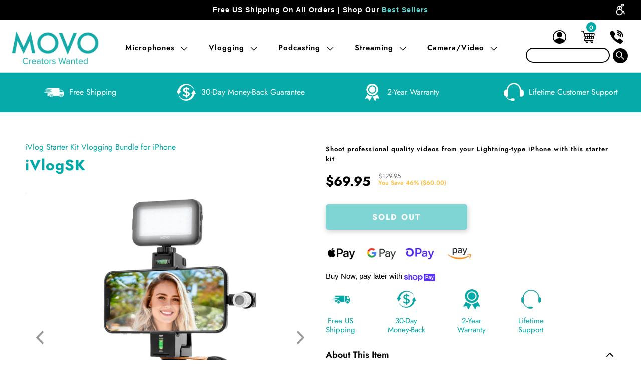

--- FILE ---
content_type: text/html; charset=utf-8
request_url: https://www.movophoto.com/products/ivlogsk?_pos=2&_sid=a8c0a930b&_ss=r
body_size: 112149
content:
















 <!DOCTYPE html>
<html class="no-js no-touch" lang="en"> <head>
    
    
<script type="text/javascript">
 var _conv_page_type = "product";
 var _conv_category_id = "";
 var _conv_category_name = "";
 var _conv_product_sku = "";
 var _conv_product_name = "iVlog-SK | Vlogging Starter Kit for iPhone | Movo";
 var _conv_product_price = "69.95";
 var _conv_customer_id = "";
 var _conv_custom_v1 = "$50-$100";
 var _conv_custom_v2 = "";
 var _conv_custom_v3 = "0";
 var _conv_custom_v4 = "0.00";
</script>




<style>
  header#header .top-bar * { transition: .3s; opacity: 0;}
  header#header .top-bar {
    /* overflow: hidden; */
    min-height: 56px;
    background: #fff;
  }
  .body-loaded header#header .top-bar * {opacity: 1;}
</style> <script blocking="render">(()=>{let e=document.documentElement;window.scripts=[],window.scObs=new MutationObserver(e=>{e.forEach(({addedNodes:e})=>{e.forEach(e=>{"SCRIPT"===e.tagName&&"web-pixels-manager-setup"==e.id&&(e.type="text/superspeed",window.scripts.push(e),e.remove())})})}),window.scObs.observe(e,{childList:!0,subtree:!0})})();</script> <style id="stybdy">html body { opacity: 0 !important; transition: opacity .3s;}</style> <script>
        window.___l1 = 100;window.___t5 = 5e3;window.___sSt = setTimeout;window.ss_template = "product";window.DENY_SUPERLIST = [/sendlane/];
        window.superLayer = window.superLayer || [];function _l(){window.superLayer.push(arguments);}
        window.showStyle=function(){const SID="#stybdy"; ___sSt(()=>{try{document.querySelector(SID)?.remove()}catch{document.body.style.opacity=1}},___l1)};</script>
<link rel="preload" href="//www.movophoto.com/cdn/shop/t/141/assets/turbo.woff?v=13777986299714134121735632757" as="font" type="font/woff2" crossorigin> <link rel="preload"   as="style"   href="//www.movophoto.com/cdn/shop/t/141/assets/styles.css?v=112115845777579890251763558477" > <script>window.discardURLs = true;</script> <style data-shopify>
  
  @font-face {
    font-family: "turbo";
    font-weight: normal;
    font-style: normal;
    font-display: swap;
    src: url(//www.movophoto.com/cdn/shop/t/141/assets/turbo.eot?v=36105025241955624361735632757);
    src: url("//www.movophoto.com/cdn/shop/t/141/assets/turbo.eot?v=36105025241955624361735632757") format("embedded-opentype"), 
      url("//www.movophoto.com/cdn/shop/t/141/assets/turbo.woff?v=13777986299714134121735632757") format("woff"), 
      url("//www.movophoto.com/cdn/shop/t/141/assets/turbo.ttf?v=116941322311437122791735632757") format("truetype"), 
      url("//www.movophoto.com/cdn/shop/t/141/assets/turbo.svg?v=173366358466109711321735632757") format("svg");
  }

  .main-nav { min-height: 80px; }
  
  /* #Fonts
  ================================================== */@font-face {
  font-family: Jost;
  font-weight: 400;
  font-style: normal;
  font-display: block;
  src: url("//www.movophoto.com/cdn/fonts/jost/jost_n4.d47a1b6347ce4a4c9f437608011273009d91f2b7.woff2") format("woff2"),
       url("//www.movophoto.com/cdn/fonts/jost/jost_n4.791c46290e672b3f85c3d1c651ef2efa3819eadd.woff") format("woff");
}


    @font-face {
  font-family: Jost;
  font-weight: 700;
  font-style: normal;
  font-display: block;
  src: url("//www.movophoto.com/cdn/fonts/jost/jost_n7.921dc18c13fa0b0c94c5e2517ffe06139c3615a3.woff2") format("woff2"),
       url("//www.movophoto.com/cdn/fonts/jost/jost_n7.cbfc16c98c1e195f46c536e775e4e959c5f2f22b.woff") format("woff");
}


    @font-face {
  font-family: Jost;
  font-weight: 400;
  font-style: italic;
  font-display: block;
  src: url("//www.movophoto.com/cdn/fonts/jost/jost_i4.b690098389649750ada222b9763d55796c5283a5.woff2") format("woff2"),
       url("//www.movophoto.com/cdn/fonts/jost/jost_i4.fd766415a47e50b9e391ae7ec04e2ae25e7e28b0.woff") format("woff");
}


    @font-face {
  font-family: Jost;
  font-weight: 700;
  font-style: italic;
  font-display: block;
  src: url("//www.movophoto.com/cdn/fonts/jost/jost_i7.d8201b854e41e19d7ed9b1a31fe4fe71deea6d3f.woff2") format("woff2"),
       url("//www.movophoto.com/cdn/fonts/jost/jost_i7.eae515c34e26b6c853efddc3fc0c552e0de63757.woff") format("woff");
}


    @font-face {
  font-family: Archivo;
  font-weight: 400;
  font-style: normal;
  font-display: block;
  src: url("//www.movophoto.com/cdn/fonts/archivo/archivo_n4.dc8d917cc69af0a65ae04d01fd8eeab28a3573c9.woff2") format("woff2"),
       url("//www.movophoto.com/cdn/fonts/archivo/archivo_n4.bd6b9c34fdb81d7646836be8065ce3c80a2cc984.woff") format("woff");
}


    @font-face {
  font-family: Archivo;
  font-weight: 700;
  font-style: normal;
  font-display: block;
  src: url("//www.movophoto.com/cdn/fonts/archivo/archivo_n7.651b020b3543640c100112be6f1c1b8e816c7f13.woff2") format("woff2"),
       url("//www.movophoto.com/cdn/fonts/archivo/archivo_n7.7e9106d320e6594976a7dcb57957f3e712e83c96.woff") format("woff");
}


    @font-face {
  font-family: Archivo;
  font-weight: 400;
  font-style: italic;
  font-display: block;
  src: url("//www.movophoto.com/cdn/fonts/archivo/archivo_i4.37d8c4e02dc4f8e8b559f47082eb24a5c48c2908.woff2") format("woff2"),
       url("//www.movophoto.com/cdn/fonts/archivo/archivo_i4.839d35d75c605237591e73815270f86ab696602c.woff") format("woff");
}


    @font-face {
  font-family: Archivo;
  font-weight: 700;
  font-style: italic;
  font-display: block;
  src: url("//www.movophoto.com/cdn/fonts/archivo/archivo_i7.3dc798c6f261b8341dd97dd5c78d97d457c63517.woff2") format("woff2"),
       url("//www.movophoto.com/cdn/fonts/archivo/archivo_i7.3b65e9d326e7379bd5f15bcb927c5d533d950ff6.woff") format("woff");
}


    @font-face {
  font-family: Jost;
  font-weight: 400;
  font-style: normal;
  font-display: block;
  src: url("//www.movophoto.com/cdn/fonts/jost/jost_n4.d47a1b6347ce4a4c9f437608011273009d91f2b7.woff2") format("woff2"),
       url("//www.movophoto.com/cdn/fonts/jost/jost_n4.791c46290e672b3f85c3d1c651ef2efa3819eadd.woff") format("woff");
}


    @font-face {
  font-family: Jost;
  font-weight: 700;
  font-style: normal;
  font-display: block;
  src: url("//www.movophoto.com/cdn/fonts/jost/jost_n7.921dc18c13fa0b0c94c5e2517ffe06139c3615a3.woff2") format("woff2"),
       url("//www.movophoto.com/cdn/fonts/jost/jost_n7.cbfc16c98c1e195f46c536e775e4e959c5f2f22b.woff") format("woff");
}


    @font-face {
  font-family: Jost;
  font-weight: 400;
  font-style: italic;
  font-display: block;
  src: url("//www.movophoto.com/cdn/fonts/jost/jost_i4.b690098389649750ada222b9763d55796c5283a5.woff2") format("woff2"),
       url("//www.movophoto.com/cdn/fonts/jost/jost_i4.fd766415a47e50b9e391ae7ec04e2ae25e7e28b0.woff") format("woff");
}


    @font-face {
  font-family: Jost;
  font-weight: 700;
  font-style: italic;
  font-display: block;
  src: url("//www.movophoto.com/cdn/fonts/jost/jost_i7.d8201b854e41e19d7ed9b1a31fe4fe71deea6d3f.woff2") format("woff2"),
       url("//www.movophoto.com/cdn/fonts/jost/jost_i7.eae515c34e26b6c853efddc3fc0c552e0de63757.woff") format("woff");
}


    @font-face {
  font-family: Jost;
  font-weight: 400;
  font-style: normal;
  font-display: block;
  src: url("//www.movophoto.com/cdn/fonts/jost/jost_n4.d47a1b6347ce4a4c9f437608011273009d91f2b7.woff2") format("woff2"),
       url("//www.movophoto.com/cdn/fonts/jost/jost_n4.791c46290e672b3f85c3d1c651ef2efa3819eadd.woff") format("woff");
}


    @font-face {
  font-family: Jost;
  font-weight: 700;
  font-style: normal;
  font-display: block;
  src: url("//www.movophoto.com/cdn/fonts/jost/jost_n7.921dc18c13fa0b0c94c5e2517ffe06139c3615a3.woff2") format("woff2"),
       url("//www.movophoto.com/cdn/fonts/jost/jost_n7.cbfc16c98c1e195f46c536e775e4e959c5f2f22b.woff") format("woff");
}


    @font-face {
  font-family: Jost;
  font-weight: 400;
  font-style: italic;
  font-display: block;
  src: url("//www.movophoto.com/cdn/fonts/jost/jost_i4.b690098389649750ada222b9763d55796c5283a5.woff2") format("woff2"),
       url("//www.movophoto.com/cdn/fonts/jost/jost_i4.fd766415a47e50b9e391ae7ec04e2ae25e7e28b0.woff") format("woff");
}


    @font-face {
  font-family: Jost;
  font-weight: 700;
  font-style: italic;
  font-display: block;
  src: url("//www.movophoto.com/cdn/fonts/jost/jost_i7.d8201b854e41e19d7ed9b1a31fe4fe71deea6d3f.woff2") format("woff2"),
       url("//www.movophoto.com/cdn/fonts/jost/jost_i7.eae515c34e26b6c853efddc3fc0c552e0de63757.woff") format("woff");
}


    @font-face {
  font-family: Jost;
  font-weight: 100;
  font-style: normal;
  font-display: block;
  src: url("//www.movophoto.com/cdn/fonts/jost/jost_n1.546362ec0aa4045fdc2721192f7d2462716cc7d1.woff2") format("woff2"),
       url("//www.movophoto.com/cdn/fonts/jost/jost_n1.9b0529f29bfd479cc9556e047a2bf95152767216.woff") format("woff");
}


    @font-face {
  font-family: Jost;
  font-weight: 100;
  font-style: italic;
  font-display: block;
  src: url("//www.movophoto.com/cdn/fonts/jost/jost_i1.7b0ff29ba95029edc5dd0df19002b72e6077fc6b.woff2") format("woff2"),
       url("//www.movophoto.com/cdn/fonts/jost/jost_i1.7acf1f4df24d6c94874ab29dbc10ddec8b9782ca.woff") format("woff");
}


    @font-face {
  font-family: Jost;
  font-weight: 600;
  font-style: normal;
  font-display: block;
  src: url("//www.movophoto.com/cdn/fonts/jost/jost_n6.ec1178db7a7515114a2d84e3dd680832b7af8b99.woff2") format("woff2"),
       url("//www.movophoto.com/cdn/fonts/jost/jost_n6.b1178bb6bdd3979fef38e103a3816f6980aeaff9.woff") format("woff");
}


    @font-face {
  font-family: Jost;
  font-weight: 900;
  font-style: normal;
  font-display: block;
  src: url("//www.movophoto.com/cdn/fonts/jost/jost_n9.cd269fa9adcae864ab1df15826ceb2fd310a3d4a.woff2") format("woff2"),
       url("//www.movophoto.com/cdn/fonts/jost/jost_n9.fd15e8012129a3f22bd292bf1f8b87a15f894bd5.woff") format("woff");
}


    @font-face {
  font-family: Jost;
  font-weight: 600;
  font-style: italic;
  font-display: block;
  src: url("//www.movophoto.com/cdn/fonts/jost/jost_i6.9af7e5f39e3a108c08f24047a4276332d9d7b85e.woff2") format("woff2"),
       url("//www.movophoto.com/cdn/fonts/jost/jost_i6.2bf310262638f998ed206777ce0b9a3b98b6fe92.woff") format("woff");
}


    @font-face {
  font-family: Jost;
  font-weight: 900;
  font-style: italic;
  font-display: block;
  src: url("//www.movophoto.com/cdn/fonts/jost/jost_i9.3941bc20c8f9c90d77754a7e7be88c3535a78aee.woff2") format("woff2"),
       url("//www.movophoto.com/cdn/fonts/jost/jost_i9.5024ac18628c0cf54c1d7bb7af18af95d9fa0ef9.woff") format("woff");
}


    @font-face {
  font-family: Jost;
  font-weight: 600;
  font-style: normal;
  font-display: block;
  src: url("//www.movophoto.com/cdn/fonts/jost/jost_n6.ec1178db7a7515114a2d84e3dd680832b7af8b99.woff2") format("woff2"),
       url("//www.movophoto.com/cdn/fonts/jost/jost_n6.b1178bb6bdd3979fef38e103a3816f6980aeaff9.woff") format("woff");
}


    @font-face {
  font-family: Jost;
  font-weight: 900;
  font-style: normal;
  font-display: block;
  src: url("//www.movophoto.com/cdn/fonts/jost/jost_n9.cd269fa9adcae864ab1df15826ceb2fd310a3d4a.woff2") format("woff2"),
       url("//www.movophoto.com/cdn/fonts/jost/jost_n9.fd15e8012129a3f22bd292bf1f8b87a15f894bd5.woff") format("woff");
}


    @font-face {
  font-family: Jost;
  font-weight: 600;
  font-style: italic;
  font-display: block;
  src: url("//www.movophoto.com/cdn/fonts/jost/jost_i6.9af7e5f39e3a108c08f24047a4276332d9d7b85e.woff2") format("woff2"),
       url("//www.movophoto.com/cdn/fonts/jost/jost_i6.2bf310262638f998ed206777ce0b9a3b98b6fe92.woff") format("woff");
}


    @font-face {
  font-family: Jost;
  font-weight: 900;
  font-style: italic;
  font-display: block;
  src: url("//www.movophoto.com/cdn/fonts/jost/jost_i9.3941bc20c8f9c90d77754a7e7be88c3535a78aee.woff2") format("woff2"),
       url("//www.movophoto.com/cdn/fonts/jost/jost_i9.5024ac18628c0cf54c1d7bb7af18af95d9fa0ef9.woff") format("woff");
}


</style> <!-- custom font --> <link rel="preconnect" href="https://fonts.googleapis.com"> <link rel="preconnect" href="https://fonts.gstatic.com" crossorigin> <link data-href="https://fonts.googleapis.com/css2?family=Archivo+Black&family=Sora:wght@100..800&display=swap" rel="stylesheet"> <style>
      #loader { transition: .5s ease-in-out; z-index: 999999999999999; width: 100%; height: 100%; opacity: 100%; display: flex; justify-content: center; align-items: center; background: #fff; color: #2caaa9; position: fixed; }</style> <style>
      #shopify-section-custm-img-text-sctn img {aspect-ratio: 1;}
      @media (min-width: 799px) {#shopify-section-custm-img-text-sctn .carousel { /* min-height: 89px; */ }}
      .icon-pinterest-new path{fill: black !important;}</style> <style id="ps_wid_fix">
      iframe#ps__widget { display: none !important; }</style> <script>
      let ps_init = function () {
        let ps_wid_loaded = false;
        let check_ps_widget = function () {
          let ps_widget = document.querySelector("iframe#ps__widget");
          if (!ps_widget) { setTimeout(() => check_ps_widget(), 500); return; }
          let ps_wid_fix = document.querySelector('#ps_wid_fix')
  
          if (ps_wid_loaded == false && !['75.5px', '80px', '100%'].includes(ps_widget.style.height)) {
            console.log('NOT VISIBLE');
            setTimeout(() => check_ps_widget(), 500);
          } else {
  
            ps_wid_loaded = true;
            setTimeout(() => {
              console.log('VISIBLE');
              ps_wid_fix.remove();
            }, 500);
          }
        };
        check_ps_widget();
      };

      ps_init();</script> <meta charset="utf-8"> <meta http-equiv="cleartype" content="on"> <meta name="robots" content="index,follow"> <meta name="HandheldFriendly" content="True"> <meta name="MobileOptimized" content="320"> <meta name="viewport" content="width=device-width,initial-scale=1"> <meta name="theme-color" content="#ffffff"> <meta content="KwIAK7tSGEIHgGG-SkAZbWRl0jStllexaKJYX6PCTM4" name="google-site-verification"> <meta content="vXSvoX950lzW3llzR9OtaNvsFLldd9T4NV0Z8R7a8qI" name="google-site-verification"> <meta content="0233C4AEBB0BEA4E7C53171EE1A4663B" name="msvalidate.01"> <title>iVlog-SK | Vlogging Starter Kit for iPhone | Movo</title> <meta name="description" content="Looking to start vlogging with your Lightning-type iPhone? This starter kit is perfect for vloggers new to the game"/> <link rel="preconnect" href="https://fonts.shopifycdn.com" /> <link rel="preconnect" href="https://cdn.shopify.com" /> <link rel="preconnect" href="https://cdn.shopifycloud.com" /> <link rel="dns-prefetch" href="https://fonts.shopifycdn.com" /> <link rel="dns-prefetch" href="https://cdn.shopify.com" /> <link rel="dns-prefetch" href="https://cdn.shopifycloud.com" /> <link rel="preconnect" href="https://productreviews.shopifycdn.com" /> <link rel="dns-prefetch" href="https://productreviews.shopifycdn.com" /> <!-- Icons --> <link rel="shortcut icon" type="image/x-icon" href="//www.movophoto.com/cdn/shop/files/teal_favicon_180x180.png?v=1646773199" > <link rel="apple-touch-icon" href="//www.movophoto.com/cdn/shop/files/teal_favicon_180x180.png?v=1646773199"  /> <link rel="apple-touch-icon" sizes="57x57" href="//www.movophoto.com/cdn/shop/files/teal_favicon_57x57.png?v=1646773199"  /> <link rel="apple-touch-icon" sizes="60x60" href="//www.movophoto.com/cdn/shop/files/teal_favicon_60x60.png?v=1646773199"  /> <link rel="apple-touch-icon" sizes="72x72" href="//www.movophoto.com/cdn/shop/files/teal_favicon_72x72.png?v=1646773199"  /> <link rel="apple-touch-icon" sizes="76x76" href="//www.movophoto.com/cdn/shop/files/teal_favicon_76x76.png?v=1646773199"  /> <link rel="apple-touch-icon" sizes="114x114" href="//www.movophoto.com/cdn/shop/files/teal_favicon_114x114.png?v=1646773199"  /> <link rel="apple-touch-icon" sizes="180x180" href="//www.movophoto.com/cdn/shop/files/teal_favicon_180x180.png?v=1646773199"  /> <link rel="apple-touch-icon" sizes="228x228" href="//www.movophoto.com/cdn/shop/files/teal_favicon_228x228.png?v=1646773199"  />


<link data-href="//www.movophoto.com/cdn/shop/t/141/assets/customnew.css?v=4732583849697197581750953831" rel="stylesheet" type="text/css" media="all" /> <script>
      window.lazySizesConfig = window.lazySizesConfig || {};

      lazySizesConfig.expand = 300;
      lazySizesConfig.loadHidden = false;

      /*! lazysizes - v5.2.2 - bgset plugin */
      !function(e,t){var a=function(){t(e.lazySizes),e.removeEventListener("lazyunveilread",a,!0)};t=t.bind(null,e,e.document),"object"==typeof module&&module.exports?t(require("lazysizes")):"function"==typeof define&&define.amd?define(["lazysizes"],t):e.lazySizes?a():e.addEventListener("lazyunveilread",a,!0)}(window,function(e,z,g){"use strict";var c,y,b,f,i,s,n,v,m;e.addEventListener&&(c=g.cfg,y=/\s+/g,b=/\s*\|\s+|\s+\|\s*/g,f=/^(.+?)(?:\s+\[\s*(.+?)\s*\])(?:\s+\[\s*(.+?)\s*\])?$/,i=/^\s*\(*\s*type\s*:\s*(.+?)\s*\)*\s*$/,s=/\(|\)|'/,n={contain:1,cover:1},v=function(e,t){var a;t&&((a=t.match(i))&&a[1]?e.setAttribute("type",a[1]):e.setAttribute("media",c.customMedia[t]||t))},m=function(e){var t,a,i,r;e.target._lazybgset&&(a=(t=e.target)._lazybgset,(i=t.currentSrc||t.src)&&((r=g.fire(a,"bgsetproxy",{src:i,useSrc:s.test(i)?JSON.stringify(i):i})).defaultPrevented||(a.style.backgroundImage="url("+r.detail.useSrc+")")),t._lazybgsetLoading&&(g.fire(a,"_lazyloaded",{},!1,!0),delete t._lazybgsetLoading))},addEventListener("lazybeforeunveil",function(e){var t,a,i,r,s,n,l,d,o,u;!e.defaultPrevented&&(t=e.target.getAttribute("data-bgset"))&&(o=e.target,(u=z.createElement("img")).alt="",u._lazybgsetLoading=!0,e.detail.firesLoad=!0,a=t,i=o,r=u,s=z.createElement("picture"),n=i.getAttribute(c.sizesAttr),l=i.getAttribute("data-ratio"),d=i.getAttribute("data-optimumx"),i._lazybgset&&i._lazybgset.parentNode==i&&i.removeChild(i._lazybgset),Object.defineProperty(r,"_lazybgset",{value:i,writable:!0}),Object.defineProperty(i,"_lazybgset",{value:s,writable:!0}),a=a.replace(y," ").split(b),s.style.display="none",r.className=c.lazyClass,1!=a.length||n||(n="auto"),a.forEach(function(e){var t,a=z.createElement("source");n&&"auto"!=n&&a.setAttribute("sizes",n),(t=e.match(f))?(a.setAttribute(c.srcsetAttr,t[1]),v(a,t[2]),v(a,t[3])):a.setAttribute(c.srcsetAttr,e),s.appendChild(a)}),n&&(r.setAttribute(c.sizesAttr,n),i.removeAttribute(c.sizesAttr),i.removeAttribute("sizes")),d&&r.setAttribute("data-optimumx",d),l&&r.setAttribute("data-ratio",l),s.appendChild(r),i.appendChild(s),setTimeout(function(){g.loader.unveil(u),g.rAF(function(){g.fire(u,"_lazyloaded",{},!0,!0),u.complete&&m({target:u})})}))}),z.addEventListener("load",m,!0),e.addEventListener("lazybeforesizes",function(e){var t,a,i,r;e.detail.instance==g&&e.target._lazybgset&&e.detail.dataAttr&&(t=e.target._lazybgset,i=t,r=(getComputedStyle(i)||{getPropertyValue:function(){}}).getPropertyValue("background-size"),!n[r]&&n[i.style.backgroundSize]&&(r=i.style.backgroundSize),n[a=r]&&(e.target._lazysizesParentFit=a,g.rAF(function(){e.target.setAttribute("data-parent-fit",a),e.target._lazysizesParentFit&&delete e.target._lazysizesParentFit})))},!0),z.documentElement.addEventListener("lazybeforesizes",function(e){var t,a;!e.defaultPrevented&&e.target._lazybgset&&e.detail.instance==g&&(e.detail.width=(t=e.target._lazybgset,a=g.gW(t,t.parentNode),(!t._lazysizesWidth||a>t._lazysizesWidth)&&(t._lazysizesWidth=a),t._lazysizesWidth))}))});

      /*! lazysizes - v5.2.2 */
      !function(e){var t=function(u,D,f){"use strict";var k,H;if(function(){var e;var t={lazyClass:"lazyload",loadedClass:"lazyloaded",loadingClass:"lazyloading",preloadClass:"lazypreload",errorClass:"lazyerror",autosizesClass:"lazyautosizes",srcAttr:"data-src",srcsetAttr:"data-srcset",sizesAttr:"data-sizes",minSize:40,customMedia:{},init:true,expFactor:1.5,hFac:.8,loadMode:2,loadHidden:true,ricTimeout:0,throttleDelay:125};H=u.lazySizesConfig||u.lazysizesConfig||{};for(e in t){if(!(e in H)){H[e]=t[e]}}}(),!D||!D.getElementsByClassName){return{init:function(){},cfg:H,noSupport:true}}var O=D.documentElement,a=u.HTMLPictureElement,P="addEventListener",$="getAttribute",q=u[P].bind(u),I=u.setTimeout,U=u.requestAnimationFrame||I,l=u.requestIdleCallback,j=/^picture$/i,r=["load","error","lazyincluded","_lazyloaded"],i={},G=Array.prototype.forEach,J=function(e,t){if(!i[t]){i[t]=new RegExp("(\\s|^)"+t+"(\\s|$)")}return i[t].test(e[$]("class")||"")&&i[t]},K=function(e,t){if(!J(e,t)){e.setAttribute("class",(e[$]("class")||"").trim()+" "+t)}},Q=function(e,t){var i;if(i=J(e,t)){e.setAttribute("class",(e[$]("class")||"").replace(i," "))}},V=function(t,i,e){var a=e?P:"removeEventListener";if(e){V(t,i)}r.forEach(function(e){t[a](e,i)})},X=function(e,t,i,a,r){var n=D.createEvent("Event");if(!i){i={}}i.instance=k;n.initEvent(t,!a,!r);n.detail=i;e.dispatchEvent(n);return n},Y=function(e,t){var i;if(!a&&(i=u.picturefill||H.pf)){if(t&&t.src&&!e[$]("srcset")){e.setAttribute("srcset",t.src)}i({reevaluate:true,elements:[e]})}else if(t&&t.src){e.src=t.src}},Z=function(e,t){return(getComputedStyle(e,null)||{})[t]},s=function(e,t,i){i=i||e.offsetWidth;while(i<H.minSize&&t&&!e._lazysizesWidth){i=t.offsetWidth;t=t.parentNode}return i},ee=function(){var i,a;var t=[];var r=[];var n=t;var s=function(){var e=n;n=t.length?r:t;i=true;a=false;while(e.length){e.shift()()}i=false};var e=function(e,t){if(i&&!t){e.apply(this,arguments)}else{n.push(e);if(!a){a=true;(D.hidden?I:U)(s)}}};e._lsFlush=s;return e}(),te=function(i,e){return e?function(){ee(i)}:function(){var e=this;var t=arguments;ee(function(){i.apply(e,t)})}},ie=function(e){var i;var a=0;var r=H.throttleDelay;var n=H.ricTimeout;var t=function(){i=false;a=f.now();e()};var s=l&&n>49?function(){l(t,{timeout:n});if(n!==H.ricTimeout){n=H.ricTimeout}}:te(function(){I(t)},true);return function(e){var t;if(e=e===true){n=33}if(i){return}i=true;t=r-(f.now()-a);if(t<0){t=0}if(e||t<9){s()}else{I(s,t)}}},ae=function(e){var t,i;var a=99;var r=function(){t=null;e()};var n=function(){var e=f.now()-i;if(e<a){I(n,a-e)}else{(l||r)(r)}};return function(){i=f.now();if(!t){t=I(n,a)}}},e=function(){var v,m,c,h,e;var y,z,g,p,C,b,A;var n=/^img$/i;var d=/^iframe$/i;var E="onscroll"in u&&!/(gle|ing)bot/.test(navigator.userAgent);var _=0;var w=0;var N=0;var M=-1;var x=function(e){N--;if(!e||N<0||!e.target){N=0}};var W=function(e){if(A==null){A=Z(D.body,"visibility")=="hidden"}return A||!(Z(e.parentNode,"visibility")=="hidden"&&Z(e,"visibility")=="hidden")};var S=function(e,t){var i;var a=e;var r=W(e);g-=t;b+=t;p-=t;C+=t;while(r&&(a=a.offsetParent)&&a!=D.body&&a!=O){r=(Z(a,"opacity")||1)>0;if(r&&Z(a,"overflow")!="visible"){i=a.getBoundingClientRect();r=C>i.left&&p<i.right&&b>i.top-1&&g<i.bottom+1}}return r};var t=function(){var e,t,i,a,r,n,s,l,o,u,f,c;var d=k.elements;if((h=H.loadMode)&&N<8&&(e=d.length)){t=0;M++;for(;t<e;t++){if(!d[t]||d[t]._lazyRace){continue}if(!E||k.prematureUnveil&&k.prematureUnveil(d[t])){R(d[t]);continue}if(!(l=d[t][$]("data-expand"))||!(n=l*1)){n=w}if(!u){u=!H.expand||H.expand<1?O.clientHeight>500&&O.clientWidth>500?500:370:H.expand;k._defEx=u;f=u*H.expFactor;c=H.hFac;A=null;if(w<f&&N<1&&M>2&&h>2&&!D.hidden){w=f;M=0}else if(h>1&&M>1&&N<6){w=u}else{w=_}}if(o!==n){y=innerWidth+n*c;z=innerHeight+n;s=n*-1;o=n}i=d[t].getBoundingClientRect();if((b=i.bottom)>=s&&(g=i.top)<=z&&(C=i.right)>=s*c&&(p=i.left)<=y&&(b||C||p||g)&&(H.loadHidden||W(d[t]))&&(m&&N<3&&!l&&(h<3||M<4)||S(d[t],n))){R(d[t]);r=true;if(N>9){break}}else if(!r&&m&&!a&&N<4&&M<4&&h>2&&(v[0]||H.preloadAfterLoad)&&(v[0]||!l&&(b||C||p||g||d[t][$](H.sizesAttr)!="auto"))){a=v[0]||d[t]}}if(a&&!r){R(a)}}};var i=ie(t);var B=function(e){var t=e.target;if(t._lazyCache){delete t._lazyCache;return}x(e);K(t,H.loadedClass);Q(t,H.loadingClass);V(t,L);X(t,"lazyloaded")};var a=te(B);var L=function(e){a({target:e.target})};var T=function(t,i){try{t.contentWindow.location.replace(i)}catch(e){t.src=i}};var F=function(e){var t;var i=e[$](H.srcsetAttr);if(t=H.customMedia[e[$]("data-media")||e[$]("media")]){e.setAttribute("media",t)}if(i){e.setAttribute("srcset",i)}};var s=te(function(t,e,i,a,r){var n,s,l,o,u,f;if(!(u=X(t,"lazybeforeunveil",e)).defaultPrevented){if(a){if(i){K(t,H.autosizesClass)}else{t.setAttribute("sizes",a)}}s=t[$](H.srcsetAttr);n=t[$](H.srcAttr);if(r){l=t.parentNode;o=l&&j.test(l.nodeName||"")}f=e.firesLoad||"src"in t&&(s||n||o);u={target:t};K(t,H.loadingClass);if(f){clearTimeout(c);c=I(x,2500);V(t,L,true)}if(o){G.call(l.getElementsByTagName("source"),F)}if(s){t.setAttribute("srcset",s)}else if(n&&!o){if(d.test(t.nodeName)){T(t,n)}else{t.src=n}}if(r&&(s||o)){Y(t,{src:n})}}if(t._lazyRace){delete t._lazyRace}Q(t,H.lazyClass);ee(function(){var e=t.complete&&t.naturalWidth>1;if(!f||e){if(e){K(t,"ls-is-cached")}B(u);t._lazyCache=true;I(function(){if("_lazyCache"in t){delete t._lazyCache}},9)}if(t.loading=="lazy"){N--}},true)});var R=function(e){if(e._lazyRace){return}var t;var i=n.test(e.nodeName);var a=i&&(e[$](H.sizesAttr)||e[$]("sizes"));var r=a=="auto";if((r||!m)&&i&&(e[$]("src")||e.srcset)&&!e.complete&&!J(e,H.errorClass)&&J(e,H.lazyClass)){return}t=X(e,"lazyunveilread").detail;if(r){re.updateElem(e,true,e.offsetWidth)}e._lazyRace=true;N++;s(e,t,r,a,i)};var r=ae(function(){H.loadMode=3;i()});var l=function(){if(H.loadMode==3){H.loadMode=2}r()};var o=function(){if(m){return}if(f.now()-e<999){I(o,999);return}m=true;H.loadMode=3;i();q("scroll",l,true)};return{_:function(){e=f.now();k.elements=D.getElementsByClassName(H.lazyClass);v=D.getElementsByClassName(H.lazyClass+" "+H.preloadClass);q("scroll",i,true);q("resize",i,true);q("pageshow",function(e){if(e.persisted){var t=D.querySelectorAll("."+H.loadingClass);if(t.length&&t.forEach){U(function(){t.forEach(function(e){if(e.complete){R(e)}})})}}});if(u.MutationObserver){new MutationObserver(i).observe(O,{childList:true,subtree:true,attributes:true})}else{O[P]("DOMNodeInserted",i,true);O[P]("DOMAttrModified",i,true);setInterval(i,999)}q("hashchange",i,true);["focus","mouseover","click","load","transitionend","animationend"].forEach(function(e){D[P](e,i,true)});if(/d$|^c/.test(D.readyState)){o()}else{q("load",o);D[P]("DOMContentLoaded",i);I(o,2e4)}if(k.elements.length){t();ee._lsFlush()}else{i()}},checkElems:i,unveil:R,_aLSL:l}}(),re=function(){var i;var n=te(function(e,t,i,a){var r,n,s;e._lazysizesWidth=a;a+="px";e.setAttribute("sizes",a);if(j.test(t.nodeName||"")){r=t.getElementsByTagName("source");for(n=0,s=r.length;n<s;n++){r[n].setAttribute("sizes",a)}}if(!i.detail.dataAttr){Y(e,i.detail)}});var a=function(e,t,i){var a;var r=e.parentNode;if(r){i=s(e,r,i);a=X(e,"lazybeforesizes",{width:i,dataAttr:!!t});if(!a.defaultPrevented){i=a.detail.width;if(i&&i!==e._lazysizesWidth){n(e,r,a,i)}}}};var e=function(){var e;var t=i.length;if(t){e=0;for(;e<t;e++){a(i[e])}}};var t=ae(e);return{_:function(){i=D.getElementsByClassName(H.autosizesClass);q("resize",t)},checkElems:t,updateElem:a}}(),t=function(){if(!t.i&&D.getElementsByClassName){t.i=true;re._();e._()}};return I(function(){H.init&&t()}),k={cfg:H,autoSizer:re,loader:e,init:t,uP:Y,aC:K,rC:Q,hC:J,fire:X,gW:s,rAF:ee}}(e,e.document,Date);e.lazySizes=t,"object"==typeof module&&module.exports&&(module.exports=t)}("undefined"!=typeof window?window:{});</script> <link rel="canonical" href="https://www.movophoto.com/products/ivlogsk"/> <script type="text/javascript" src="/services/javascripts/currencies.js" data-no-instant defer></script> <script src="//www.movophoto.com/cdn/shop/t/141/assets/currencies.js?v=123947745901353827081735632757" defer></script>
    

    
<script>
  window.Theme = window.Theme || {};
  window.Theme.version = '7.0.0';
  window.Theme.name = 'Turbo';
</script>



<template id="price-ui"><span class="price " data-price></span><span class="compare-at-price" data-compare-at-price></span><span class="unit-pricing" data-unit-pricing></span></template>
<template id="price-ui-badge"><div class="price-ui-badge__sticker"> <span class="price-ui-badge__sticker-text" data-badge></span></div></template>

<template id="price-ui__price"><span class="money" data-price></span></template>
<template id="price-ui__price-range"><span class="price-min" data-price-min><span class="money" data-price></span></span> - <span class="price-max" data-price-max><span class="money" data-price></span></span></template>
<template id="price-ui__unit-pricing"><span class="unit-quantity" data-unit-quantity></span> | <span class="unit-price" data-unit-price><span class="money" data-price></span></span> / <span class="unit-measurement" data-unit-measurement></span></template>
<template id="price-ui-badge__percent-savings-range">Save up to <span data-price-percent></span>%</template>
<template id="price-ui-badge__percent-savings">Save <span data-price-percent></span>%</template>
<template id="price-ui-badge__price-savings-range">Save up to <span class="money" data-price></span></template>
<template id="price-ui-badge__price-savings">Save <span class="money" data-price></span></template>
<template id="price-ui-badge__on-sale">Sale</template>
<template id="price-ui-badge__sold-out">Sold out</template>
<template id="price-ui-badge__in-stock">In stock</template> <script>
      
window.Shopify = window.Shopify || {};window.Shopify.theme_settings = {};
window.Currency = window.Currency || {};window.Shopify.routes = {};window.Shopify.theme_settings.display_tos_checkbox = false;window.Shopify.theme_settings.go_to_checkout = true;window.Shopify.theme_settings.cart_action = "ajax";window.Shopify.theme_settings.cart_shipping_calculator = true;window.Shopify.theme_settings.collection_swatches = false;window.Shopify.theme_settings.collection_secondary_image = false;


window.Currency.show_multiple_currencies = false;
window.Currency.shop_currency = "USD";
window.Currency.default_currency = "USD";
window.Currency.display_format = "money_format";
window.Currency.money_format = "${{amount}}";
window.Currency.money_format_no_currency = "${{amount}}";
window.Currency.money_format_currency = "${{amount}} USD";
window.Currency.native_multi_currency = true;
window.Currency.iso_code = "USD";
window.Currency.symbol = "$";window.Shopify.theme_settings.display_inventory_left = false;window.Shopify.theme_settings.inventory_threshold = 10;window.Shopify.theme_settings.limit_quantity = false;window.Shopify.theme_settings.menu_position = null;window.Shopify.theme_settings.newsletter_popup = false;window.Shopify.theme_settings.newsletter_popup_days = "14";window.Shopify.theme_settings.newsletter_popup_mobile = false;window.Shopify.theme_settings.newsletter_popup_seconds = 0;window.Shopify.theme_settings.pagination_type = "basic_pagination";window.Shopify.theme_settings.search_pagination_type = "infinite_scroll";window.Shopify.theme_settings.enable_shopify_review_comments = true;window.Shopify.theme_settings.enable_shopify_collection_badges = true;window.Shopify.theme_settings.quick_shop_thumbnail_position = "bottom-thumbnails";window.Shopify.theme_settings.product_form_style = "select";window.Shopify.theme_settings.sale_banner_enabled = false;window.Shopify.theme_settings.display_savings = false;window.Shopify.theme_settings.display_sold_out_price = true;window.Shopify.theme_settings.sold_out_text = "Sold out";window.Shopify.theme_settings.free_text = "Free";window.Shopify.theme_settings.video_looping = null;window.Shopify.theme_settings.quick_shop_style = "inline";window.Shopify.theme_settings.hover_enabled = false;window.Shopify.routes.cart_url = "/cart";window.Shopify.routes.root_url = "/";window.Shopify.routes.search_url = "/search";window.Shopify.theme_settings.image_loading_style = "fade-in";window.Shopify.theme_settings.search_option = "product";window.Shopify.theme_settings.search_items_to_display = 5;window.Shopify.theme_settings.enable_autocomplete = true;window.Shopify.theme_settings.page_dots_enabled = true;window.Shopify.theme_settings.slideshow_arrow_size = "regular";window.Shopify.theme_settings.quick_shop_enabled = false;window.Shopify.translation =window.Shopify.translation || {};window.Shopify.translation.agree_to_terms_warning = "You must agree with the terms and conditions to checkout.";window.Shopify.translation.one_item_left = "item left";window.Shopify.translation.items_left_text = "items left";window.Shopify.translation.cart_savings_text = "Total Savings";window.Shopify.translation.cart_discount_text = "Discount";window.Shopify.translation.cart_subtotal_text = "Subtotal";window.Shopify.translation.cart_remove_text = "Remove";window.Shopify.translation.cart_free_text = "Free";window.Shopify.translation.newsletter_success_text = "Thank you for joining our mailing list!";window.Shopify.translation.notify_email = "Enter your email address...";window.Shopify.translation.notify_email_value = "Translation missing: en.contact.fields.email";window.Shopify.translation.notify_email_send = "Send";window.Shopify.translation.notify_message_first = "Please notify me when ";window.Shopify.translation.notify_message_last = " becomes available - ";window.Shopify.translation.notify_success_text = "Thanks! We will notify you when this product becomes available!";window.Shopify.translation.add_to_cart = "Add to Cart";window.Shopify.translation.coming_soon_text = "Coming Soon";window.Shopify.translation.sold_out_text = "Sold Out";window.Shopify.translation.sale_text = "Sale";window.Shopify.translation.savings_text = "You Save";window.Shopify.translation.from_text = "from";window.Shopify.translation.new_text = "New";window.Shopify.translation.pre_order_text = "Pre-Order";window.Shopify.translation.unavailable_text = "Unavailable";window.Shopify.translation.all_results = "View all results";window.Shopify.translation.no_results = "Sorry, no results!";window.Shopify.media_queries =window.Shopify.media_queries || {};window.Shopify.media_queries.small = window.matchMedia( "(max-width: 480px)" );window.Shopify.media_queries.medium = window.matchMedia( "(max-width: 798px)" );window.Shopify.media_queries.large = window.matchMedia( "(min-width: 799px)" );window.Shopify.media_queries.larger = window.matchMedia( "(min-width: 960px)" );window.Shopify.media_queries.xlarge = window.matchMedia( "(min-width: 1200px)" );window.Shopify.media_queries.ie10 = window.matchMedia( "all and (-ms-high-contrast: none), (-ms-high-contrast: active)" );window.Shopify.media_queries.tablet = window.matchMedia( "only screen and (min-width: 799px) and (max-width: 1024px)" );</script>

    

<meta name="author" content="Movo">
<meta property="og:url" content="https://www.movophoto.com/products/ivlogsk">
<meta property="og:site_name" content="Movo"> <meta property="og:type" content="product"> <meta property="og:title" content="iVlog-SK | Vlogging Starter Kit for iPhone | Movo"> <meta property="og:image" content="https://www.movophoto.com/cdn/shop/products/ivlogsk_600x.png?v=1672876184"> <meta property="og:image:secure_url" content="https://www.movophoto.com/cdn/shop/products/ivlogsk_600x.png?v=1672876184"> <meta property="og:image:width" content="1500"> <meta property="og:image:height" content="1500"> <meta property="og:image" content="https://www.movophoto.com/cdn/shop/products/ivlog-starter-kit-handheld-vlogging-bundle-for-iphone-691470_600x.jpg?v=1672876184"> <meta property="og:image:secure_url" content="https://www.movophoto.com/cdn/shop/products/ivlog-starter-kit-handheld-vlogging-bundle-for-iphone-691470_600x.jpg?v=1672876184"> <meta property="og:image:width" content="1500"> <meta property="og:image:height" content="1500"> <meta property="og:image" content="https://www.movophoto.com/cdn/shop/products/ivlog-starter-kit-handheld-vlogging-bundle-for-iphone-991539_600x.jpg?v=1672876184"> <meta property="og:image:secure_url" content="https://www.movophoto.com/cdn/shop/products/ivlog-starter-kit-handheld-vlogging-bundle-for-iphone-991539_600x.jpg?v=1672876184"> <meta property="og:image:width" content="1500"> <meta property="og:image:height" content="1500"> <meta property="product:price:amount" content="69.95"> <meta property="product:price:currency" content="USD"> <meta property="og:description" content="Looking to start vlogging with your Lightning-type iPhone? This starter kit is perfect for vloggers new to the game"> <meta name="twitter:site" content="@movophoto">

<meta name="twitter:card" content="summary"> <meta name="twitter:title" content="iVlog-SK | Vlogging Starter Kit for iPhone | Movo"> <meta name="twitter:description" content="IPHONE FILMING EQUIPMENT: Shoot professional quality videos from your Apple smart devices with a Lightning microphone, rotating phone holder, LED light, and mini tripod PHONE MOUNT FOR TRIPOD: Adjustable phone grip can accommodate phones of any width, and mounts on a variety of stabilizers and rigs 1-YEAR WARRANTY: We’ve got your back! Our products are designed to ease your technical woes, not add to them. Our friendly US-Based support team is here to help LED LIGHT FOR CAMERA: Adjustable camera light provides greater illumination than built-in phone LED camera lights INCLUDES: MA5L iPhone Mic, PR-3 Flexible Phone Holder, LED-30 Panel Light, TR-1 Mini Tripod The Movo MA5L miniature condenser microphone is the perfect accessory for recording sharp audio on the go. This tiny omnidirectional mic plugs directly into the Lightning port of compatible iPhones and iPads, ideal for recording your"> <meta name="twitter:image" content="https://www.movophoto.com/cdn/shop/products/ivlogsk_240x.png?v=1672876184"> <meta name="twitter:image:width" content="240"> <meta name="twitter:image:height" content="240"> <meta name="twitter:image:alt" content="iVlog-SK | Vlogging Starter Kit for iPhone | Movo"> <script src="//www.movophoto.com/cdn/shop/t/141/assets/jquery.min.js?v=81049236547974671631735632757"></script> <script src="//www.movophoto.com/cdn/shop/t/141/assets/slick.min.js?v=71779134894361685811735632757" fetchpriority="high"></script> <script src="//www.movophoto.com/cdn/shop/t/141/assets/vendors.js?v=180257959622376840091735632757" defer></script> <script src="//www.movophoto.com/cdn/shop/t/141/assets/sections.js?v=136663884432986655971735632757" defer></script> <script src="//www.movophoto.com/cdn/shop/t/141/assets/utilities.js?v=135884799729525680291763558477" defer></script> <script src="//www.movophoto.com/cdn/shop/t/141/assets/app.js?v=43793195540420241691735632757" defer></script> <script></script> <script>window.performance && window.performance.mark && window.performance.mark('shopify.content_for_header.start');</script><meta id="shopify-digital-wallet" name="shopify-digital-wallet" content="/9545580/digital_wallets/dialog">
<meta name="shopify-checkout-api-token" content="8e1154d173a300f9294d0fc26c521c40">
<meta id="in-context-paypal-metadata" data-shop-id="9545580" data-venmo-supported="false" data-environment="production" data-locale="en_US" data-paypal-v4="true" data-currency="USD">
<link rel="alternate" hreflang="x-default" href="https://www.movophoto.com/products/ivlogsk">
<link rel="alternate" hreflang="en" href="https://www.movophoto.com/products/ivlogsk">
<link rel="alternate" hreflang="es" href="https://www.movophoto.com/es/products/ivlogsk">
<link rel="alternate" hreflang="en-CA" href="https://www.movophoto.com/en-ca/products/ivlogsk">
<link rel="alternate" type="application/json+oembed" href="https://www.movophoto.com/products/ivlogsk.oembed">
<script async="async" data-deffered data-src="/checkouts/internal/preloads.js?locale=en-US"></script>
<link rel="preconnect" href="https://shop.app" crossorigin="anonymous">
<script async="async" src="https://shop.app/checkouts/internal/preloads.js?locale=en-US&shop_id=9545580" crossorigin="anonymous"></script>
<script id="apple-pay-shop-capabilities" type="application/json">{"shopId":9545580,"countryCode":"US","currencyCode":"USD","merchantCapabilities":["supports3DS"],"merchantId":"gid:\/\/shopify\/Shop\/9545580","merchantName":"Movo","requiredBillingContactFields":["postalAddress","email","phone"],"requiredShippingContactFields":["postalAddress","email","phone"],"shippingType":"shipping","supportedNetworks":["visa","masterCard","amex","discover","elo","jcb"],"total":{"type":"pending","label":"Movo","amount":"1.00"},"shopifyPaymentsEnabled":true,"supportsSubscriptions":true}</script>
<script id="shopify-features" type="application/json">{"accessToken":"8e1154d173a300f9294d0fc26c521c40","betas":["rich-media-storefront-analytics"],"domain":"www.movophoto.com","predictiveSearch":true,"shopId":9545580,"locale":"en"}</script>
<script>var Shopify = Shopify || {};
Shopify.shop = "movophoto-2.myshopify.com";
Shopify.locale = "en";
Shopify.currency = {"active":"USD","rate":"1.0"};
Shopify.country = "US";
Shopify.theme = {"name":"31-12-24-Turbo [ST Update]","id":142859370664,"schema_name":"Turbo","schema_version":"9.5.0","theme_store_id":null,"role":"main"};
Shopify.theme.handle = "null";
Shopify.theme.style = {"id":null,"handle":null};
Shopify.cdnHost = "www.movophoto.com/cdn";
Shopify.routes = Shopify.routes || {};
Shopify.routes.root = "/";</script>
<script type="module">!function(o){(o.Shopify=o.Shopify||{}).modules=!0}(window);</script>
<script>!function(o){function n(){var o=[];function n(){o.push(Array.prototype.slice.apply(arguments))}return n.q=o,n}var t=o.Shopify=o.Shopify||{};t.loadFeatures=n(),t.autoloadFeatures=n()}(window);</script>
<script>
  window.ShopifyPay = window.ShopifyPay || {};
  window.ShopifyPay.apiHost = "shop.app\/pay";
  window.ShopifyPay.redirectState = null;
</script>
<script id="shop-js-analytics" type="application/json">{"pageType":"product"}</script>
<script defer="defer" async type="module" src="//www.movophoto.com/cdn/shopifycloud/shop-js/modules/v2/client.init-shop-cart-sync_BApSsMSl.en.esm.js"></script>
<script defer="defer" async type="module" src="//www.movophoto.com/cdn/shopifycloud/shop-js/modules/v2/chunk.common_CBoos6YZ.esm.js"></script>
<script type="module">
  await import("//www.movophoto.com/cdn/shopifycloud/shop-js/modules/v2/client.init-shop-cart-sync_BApSsMSl.en.esm.js");
await import("//www.movophoto.com/cdn/shopifycloud/shop-js/modules/v2/chunk.common_CBoos6YZ.esm.js");

  window.Shopify.SignInWithShop?.initShopCartSync?.({"fedCMEnabled":true,"windoidEnabled":true});

</script>
<script>
  window.Shopify = window.Shopify || {};
  if (!window.Shopify.featureAssets) window.Shopify.featureAssets = {};
  window.Shopify.featureAssets['shop-js'] = {"shop-cart-sync":["modules/v2/client.shop-cart-sync_DJczDl9f.en.esm.js","modules/v2/chunk.common_CBoos6YZ.esm.js"],"init-fed-cm":["modules/v2/client.init-fed-cm_BzwGC0Wi.en.esm.js","modules/v2/chunk.common_CBoos6YZ.esm.js"],"init-windoid":["modules/v2/client.init-windoid_BS26ThXS.en.esm.js","modules/v2/chunk.common_CBoos6YZ.esm.js"],"shop-cash-offers":["modules/v2/client.shop-cash-offers_DthCPNIO.en.esm.js","modules/v2/chunk.common_CBoos6YZ.esm.js","modules/v2/chunk.modal_Bu1hFZFC.esm.js"],"shop-button":["modules/v2/client.shop-button_D_JX508o.en.esm.js","modules/v2/chunk.common_CBoos6YZ.esm.js"],"init-shop-email-lookup-coordinator":["modules/v2/client.init-shop-email-lookup-coordinator_DFwWcvrS.en.esm.js","modules/v2/chunk.common_CBoos6YZ.esm.js"],"shop-toast-manager":["modules/v2/client.shop-toast-manager_tEhgP2F9.en.esm.js","modules/v2/chunk.common_CBoos6YZ.esm.js"],"shop-login-button":["modules/v2/client.shop-login-button_DwLgFT0K.en.esm.js","modules/v2/chunk.common_CBoos6YZ.esm.js","modules/v2/chunk.modal_Bu1hFZFC.esm.js"],"avatar":["modules/v2/client.avatar_BTnouDA3.en.esm.js"],"init-shop-cart-sync":["modules/v2/client.init-shop-cart-sync_BApSsMSl.en.esm.js","modules/v2/chunk.common_CBoos6YZ.esm.js"],"pay-button":["modules/v2/client.pay-button_BuNmcIr_.en.esm.js","modules/v2/chunk.common_CBoos6YZ.esm.js"],"init-shop-for-new-customer-accounts":["modules/v2/client.init-shop-for-new-customer-accounts_DrjXSI53.en.esm.js","modules/v2/client.shop-login-button_DwLgFT0K.en.esm.js","modules/v2/chunk.common_CBoos6YZ.esm.js","modules/v2/chunk.modal_Bu1hFZFC.esm.js"],"init-customer-accounts-sign-up":["modules/v2/client.init-customer-accounts-sign-up_TlVCiykN.en.esm.js","modules/v2/client.shop-login-button_DwLgFT0K.en.esm.js","modules/v2/chunk.common_CBoos6YZ.esm.js","modules/v2/chunk.modal_Bu1hFZFC.esm.js"],"shop-follow-button":["modules/v2/client.shop-follow-button_C5D3XtBb.en.esm.js","modules/v2/chunk.common_CBoos6YZ.esm.js","modules/v2/chunk.modal_Bu1hFZFC.esm.js"],"checkout-modal":["modules/v2/client.checkout-modal_8TC_1FUY.en.esm.js","modules/v2/chunk.common_CBoos6YZ.esm.js","modules/v2/chunk.modal_Bu1hFZFC.esm.js"],"init-customer-accounts":["modules/v2/client.init-customer-accounts_C0Oh2ljF.en.esm.js","modules/v2/client.shop-login-button_DwLgFT0K.en.esm.js","modules/v2/chunk.common_CBoos6YZ.esm.js","modules/v2/chunk.modal_Bu1hFZFC.esm.js"],"lead-capture":["modules/v2/client.lead-capture_Cq0gfm7I.en.esm.js","modules/v2/chunk.common_CBoos6YZ.esm.js","modules/v2/chunk.modal_Bu1hFZFC.esm.js"],"shop-login":["modules/v2/client.shop-login_BmtnoEUo.en.esm.js","modules/v2/chunk.common_CBoos6YZ.esm.js","modules/v2/chunk.modal_Bu1hFZFC.esm.js"],"payment-terms":["modules/v2/client.payment-terms_BHOWV7U_.en.esm.js","modules/v2/chunk.common_CBoos6YZ.esm.js","modules/v2/chunk.modal_Bu1hFZFC.esm.js"]};
</script>
<script>(function() {
  var isLoaded = false;
  function asyncLoad() {
    if (isLoaded) return;
    isLoaded = true;
    var urls = ["https:\/\/cdn-scripts.signifyd.com\/shopify\/script-tag.js?shop=movophoto-2.myshopify.com","\/\/www.powr.io\/powr.js?powr-token=movophoto-2.myshopify.com\u0026external-type=shopify\u0026shop=movophoto-2.myshopify.com","https:\/\/wiser.expertvillagemedia.com\/assets\/js\/wiser_script.js?shop=movophoto-2.myshopify.com","https:\/\/static.shareasale.com\/json\/shopify\/deduplication.js?shop=movophoto-2.myshopify.com","\/\/cdn.shopify.com\/proxy\/227e3d62e14c1619ddf7046eac88d1efc2748f4c5fc03af498e07e50426abe2a\/bingshoppingtool-t2app-prod.trafficmanager.net\/uet\/tracking_script?shop=movophoto-2.myshopify.com\u0026sp-cache-control=cHVibGljLCBtYXgtYWdlPTkwMA","https:\/\/static.shareasale.com\/json\/shopify\/shareasale-tracking.js?sasmid=90226\u0026ssmtid=59155\u0026shop=movophoto-2.myshopify.com","https:\/\/d22lwxpnhu2n4a.cloudfront.net\/grommet\/shopify.js?shop=movophoto-2.myshopify.com","https:\/\/na.shgcdn3.com\/pixel-collector.js?shop=movophoto-2.myshopify.com","https:\/\/load.fomo.com\/api\/v1\/mFaDMwwjWGpIzUmYTSFSOw\/load.js?shop=movophoto-2.myshopify.com"];
    for (var i = 0; i <urls.length; i++) {
      var s = document.createElement('script');
      s.type = 'text/javascript';
      s.async = true;
      s.dataset.src = urls[i]; s.dataset.deffered = "";
      var x = document.getElementsByTagName('script')[0];
      x.parentNode.insertBefore(s, x);
    }
  };
  if(window.attachEvent) {
    window.attachEvent('onload', asyncLoad);
  } else {
    window.addEventListener('load', asyncLoad, false);
  }
})();</script>
<script id="__st">var __st={"a":9545580,"offset":-28800,"reqid":"b22585be-076a-42cb-82cf-456c909f90d6-1768887426","pageurl":"www.movophoto.com\/products\/ivlogsk?_pos=2\u0026_sid=a8c0a930b\u0026_ss=r","u":"d4b06347093c","p":"product","rtyp":"product","rid":7364312760488};</script>
<script>window.ShopifyPaypalV4VisibilityTracking = true;</script>
<script id="captcha-bootstrap">!function(){'use strict';const t='contact',e='account',n='new_comment',o=[[t,t],['blogs',n],['comments',n],[t,'customer']],c=[[e,'customer_login'],[e,'guest_login'],[e,'recover_customer_password'],[e,'create_customer']],r=t=>t.map((([t,e])=>`form[action*='/${t}']:not([data-nocaptcha='true']) input[name='form_type'][value='${e}']`)).join(','),a=t=>()=>t?[...document.querySelectorAll(t)].map((t=>t.form)):[];function s(){const t=[...o],e=r(t);return a(e)}const i='password',u='form_key',d=['recaptcha-v3-token','g-recaptcha-response','h-captcha-response',i],f=()=>{try{return window.sessionStorage}catch{return}},m='__shopify_v',_=t=>t.elements[u];function p(t,e,n=!1){try{const o=window.sessionStorage,c=JSON.parse(o.getItem(e)),{data:r}=function(t){const{data:e,action:n}=t;return t[m]||n?{data:e,action:n}:{data:t,action:n}}(c);for(const[e,n]of Object.entries(r))t.elements[e]&&(t.elements[e].value=n);n&&o.removeItem(e)}catch(o){console.error('form repopulation failed',{error:o})}}const l='form_type',E='cptcha';function T(t){t.dataset[E]=!0}const w=window,h=w.document,L='Shopify',v='ce_forms',y='captcha';let A=!1;((t,e)=>{const n=(g='f06e6c50-85a8-45c8-87d0-21a2b65856fe',I='https://cdn.shopify.com/shopifycloud/storefront-forms-hcaptcha/ce_storefront_forms_captcha_hcaptcha.v1.5.2.iife.js',D={infoText:'Protected by hCaptcha',privacyText:'Privacy',termsText:'Terms'},(t,e,n)=>{const o=w[L][v],c=o.bindForm;if(c)return c(t,g,e,D).then(n);var r;o.q.push([[t,g,e,D],n]),r=I,A||(h.body.append(Object.assign(h.createElement('script'),{id:'captcha-provider',async:!0,src:r})),A=!0)});var g,I,D;w[L]=w[L]||{},w[L][v]=w[L][v]||{},w[L][v].q=[],w[L][y]=w[L][y]||{},w[L][y].protect=function(t,e){n(t,void 0,e),T(t)},Object.freeze(w[L][y]),function(t,e,n,w,h,L){const[v,y,A,g]=function(t,e,n){const i=e?o:[],u=t?c:[],d=[...i,...u],f=r(d),m=r(i),_=r(d.filter((([t,e])=>n.includes(e))));return[a(f),a(m),a(_),s()]}(w,h,L),I=t=>{const e=t.target;return e instanceof HTMLFormElement?e:e&&e.form},D=t=>v().includes(t);t.addEventListener('submit',(t=>{const e=I(t);if(!e)return;const n=D(e)&&!e.dataset.hcaptchaBound&&!e.dataset.recaptchaBound,o=_(e),c=g().includes(e)&&(!o||!o.value);(n||c)&&t.preventDefault(),c&&!n&&(function(t){try{if(!f())return;!function(t){const e=f();if(!e)return;const n=_(t);if(!n)return;const o=n.value;o&&e.removeItem(o)}(t);const e=Array.from(Array(32),(()=>Math.random().toString(36)[2])).join('');!function(t,e){_(t)||t.append(Object.assign(document.createElement('input'),{type:'hidden',name:u})),t.elements[u].value=e}(t,e),function(t,e){const n=f();if(!n)return;const o=[...t.querySelectorAll(`input[type='${i}']`)].map((({name:t})=>t)),c=[...d,...o],r={};for(const[a,s]of new FormData(t).entries())c.includes(a)||(r[a]=s);n.setItem(e,JSON.stringify({[m]:1,action:t.action,data:r}))}(t,e)}catch(e){console.error('failed to persist form',e)}}(e),e.submit())}));const S=(t,e)=>{t&&!t.dataset[E]&&(n(t,e.some((e=>e===t))),T(t))};for(const o of['focusin','change'])t.addEventListener(o,(t=>{const e=I(t);D(e)&&S(e,y())}));const B=e.get('form_key'),M=e.get(l),P=B&&M;t.addEventListener('DOMContentLoaded',(()=>{const t=y();if(P)for(const e of t)e.elements[l].value===M&&p(e,B);[...new Set([...A(),...v().filter((t=>'true'===t.dataset.shopifyCaptcha))])].forEach((e=>S(e,t)))}))}(h,new URLSearchParams(w.location.search),n,t,e,['guest_login'])})(!0,!0)}();</script>
<script integrity="sha256-4kQ18oKyAcykRKYeNunJcIwy7WH5gtpwJnB7kiuLZ1E=" data-source-attribution="shopify.loadfeatures" data-deffered defer="defer" data-src="//www.movophoto.com/cdn/shopifycloud/storefront/assets/storefront/load_feature-a0a9edcb.js" crossorigin="anonymous"></script>
<script crossorigin="anonymous" data-deffered defer="defer" data-src="//www.movophoto.com/cdn/shopifycloud/storefront/assets/shopify_pay/storefront-65b4c6d7.js?v=20250812"></script>
<script data-source-attribution="shopify.dynamic_checkout.dynamic.init">var Shopify=Shopify||{};Shopify.PaymentButton=Shopify.PaymentButton||{isStorefrontPortableWallets:!0,init:function(){window.Shopify.PaymentButton.init=function(){};var t=document.createElement("script");t.src="https://www.movophoto.com/cdn/shopifycloud/portable-wallets/latest/portable-wallets.en.js",t.type="module",document.head.appendChild(t)}};
</script>
<script data-source-attribution="shopify.dynamic_checkout.buyer_consent">
  function portableWalletsHideBuyerConsent(e){var t=document.getElementById("shopify-buyer-consent"),n=document.getElementById("shopify-subscription-policy-button");t&&n&&(t.classList.add("hidden"),t.setAttribute("aria-hidden","true"),n.removeEventListener("click",e))}function portableWalletsShowBuyerConsent(e){var t=document.getElementById("shopify-buyer-consent"),n=document.getElementById("shopify-subscription-policy-button");t&&n&&(t.classList.remove("hidden"),t.removeAttribute("aria-hidden"),n.addEventListener("click",e))}window.Shopify?.PaymentButton&&(window.Shopify.PaymentButton.hideBuyerConsent=portableWalletsHideBuyerConsent,window.Shopify.PaymentButton.showBuyerConsent=portableWalletsShowBuyerConsent);
</script>
<script data-source-attribution="shopify.dynamic_checkout.cart.bootstrap">document.addEventListener("DOMContentLoaded",(function(){function t(){return document.querySelector("shopify-accelerated-checkout-cart, shopify-accelerated-checkout")}if(t())Shopify.PaymentButton.init();else{new MutationObserver((function(e,n){t()&&(Shopify.PaymentButton.init(),n.disconnect())})).observe(document.body,{childList:!0,subtree:!0})}}));
</script>
<link id="shopify-accelerated-checkout-styles" rel="stylesheet" media="screen" href="https://www.movophoto.com/cdn/shopifycloud/portable-wallets/latest/accelerated-checkout-backwards-compat.css" crossorigin="anonymous">
<style id="shopify-accelerated-checkout-cart">
        #shopify-buyer-consent {
  margin-top: 1em;
  display: inline-block;
  width: 100%;
}

#shopify-buyer-consent.hidden {
  display: none;
}

#shopify-subscription-policy-button {
  background: none;
  border: none;
  padding: 0;
  text-decoration: underline;
  font-size: inherit;
  cursor: pointer;
}

#shopify-subscription-policy-button::before {
  box-shadow: none;
}

      </style>
<link rel="stylesheet" media="screen" href="//www.movophoto.com/cdn/shop/t/141/compiled_assets/styles.css?v=56337">
<script id="sections-script" data-sections="mobile-sticky-add-to-cart" defer="defer" src="//www.movophoto.com/cdn/shop/t/141/compiled_assets/scripts.js?v=56337"></script>
<script>window.performance && window.performance.mark && window.performance.mark('shopify.content_for_header.end');</script> <script type="text/javascript">
    
      window.__shgMoneyFormat = window.__shgMoneyFormat || {"AED":{"currency":"AED","currency_symbol":"د.إ","currency_symbol_location":"left","decimal_places":2,"decimal_separator":".","thousands_separator":","},"AFN":{"currency":"AFN","currency_symbol":"؋","currency_symbol_location":"left","decimal_places":2,"decimal_separator":".","thousands_separator":","},"ALL":{"currency":"ALL","currency_symbol":"L","currency_symbol_location":"left","decimal_places":2,"decimal_separator":".","thousands_separator":","},"AMD":{"currency":"AMD","currency_symbol":"դր.","currency_symbol_location":"left","decimal_places":2,"decimal_separator":".","thousands_separator":","},"ANG":{"currency":"ANG","currency_symbol":"ƒ","currency_symbol_location":"left","decimal_places":2,"decimal_separator":".","thousands_separator":","},"AUD":{"currency":"AUD","currency_symbol":"$","currency_symbol_location":"left","decimal_places":2,"decimal_separator":".","thousands_separator":","},"AWG":{"currency":"AWG","currency_symbol":"ƒ","currency_symbol_location":"left","decimal_places":2,"decimal_separator":".","thousands_separator":","},"AZN":{"currency":"AZN","currency_symbol":"₼","currency_symbol_location":"left","decimal_places":2,"decimal_separator":".","thousands_separator":","},"BAM":{"currency":"BAM","currency_symbol":"КМ","currency_symbol_location":"left","decimal_places":2,"decimal_separator":".","thousands_separator":","},"BBD":{"currency":"BBD","currency_symbol":"$","currency_symbol_location":"left","decimal_places":2,"decimal_separator":".","thousands_separator":","},"BDT":{"currency":"BDT","currency_symbol":"৳","currency_symbol_location":"left","decimal_places":2,"decimal_separator":".","thousands_separator":","},"BIF":{"currency":"BIF","currency_symbol":"Fr","currency_symbol_location":"left","decimal_places":2,"decimal_separator":".","thousands_separator":","},"BND":{"currency":"BND","currency_symbol":"$","currency_symbol_location":"left","decimal_places":2,"decimal_separator":".","thousands_separator":","},"BOB":{"currency":"BOB","currency_symbol":"Bs.","currency_symbol_location":"left","decimal_places":2,"decimal_separator":".","thousands_separator":","},"BSD":{"currency":"BSD","currency_symbol":"$","currency_symbol_location":"left","decimal_places":2,"decimal_separator":".","thousands_separator":","},"BWP":{"currency":"BWP","currency_symbol":"P","currency_symbol_location":"left","decimal_places":2,"decimal_separator":".","thousands_separator":","},"BZD":{"currency":"BZD","currency_symbol":"$","currency_symbol_location":"left","decimal_places":2,"decimal_separator":".","thousands_separator":","},"CAD":{"currency":"CAD","currency_symbol":"$","currency_symbol_location":"left","decimal_places":2,"decimal_separator":".","thousands_separator":","},"CDF":{"currency":"CDF","currency_symbol":"Fr","currency_symbol_location":"left","decimal_places":2,"decimal_separator":".","thousands_separator":","},"CHF":{"currency":"CHF","currency_symbol":"CHF","currency_symbol_location":"left","decimal_places":2,"decimal_separator":".","thousands_separator":","},"CNY":{"currency":"CNY","currency_symbol":"¥","currency_symbol_location":"left","decimal_places":2,"decimal_separator":".","thousands_separator":","},"CRC":{"currency":"CRC","currency_symbol":"₡","currency_symbol_location":"left","decimal_places":2,"decimal_separator":".","thousands_separator":","},"CVE":{"currency":"CVE","currency_symbol":"$","currency_symbol_location":"left","decimal_places":2,"decimal_separator":".","thousands_separator":","},"CZK":{"currency":"CZK","currency_symbol":"Kč","currency_symbol_location":"left","decimal_places":2,"decimal_separator":".","thousands_separator":","},"DJF":{"currency":"DJF","currency_symbol":"Fdj","currency_symbol_location":"left","decimal_places":2,"decimal_separator":".","thousands_separator":","},"DKK":{"currency":"DKK","currency_symbol":"kr.","currency_symbol_location":"left","decimal_places":2,"decimal_separator":".","thousands_separator":","},"DOP":{"currency":"DOP","currency_symbol":"$","currency_symbol_location":"left","decimal_places":2,"decimal_separator":".","thousands_separator":","},"DZD":{"currency":"DZD","currency_symbol":"د.ج","currency_symbol_location":"left","decimal_places":2,"decimal_separator":".","thousands_separator":","},"EGP":{"currency":"EGP","currency_symbol":"ج.م","currency_symbol_location":"left","decimal_places":2,"decimal_separator":".","thousands_separator":","},"ETB":{"currency":"ETB","currency_symbol":"Br","currency_symbol_location":"left","decimal_places":2,"decimal_separator":".","thousands_separator":","},"EUR":{"currency":"EUR","currency_symbol":"€","currency_symbol_location":"left","decimal_places":2,"decimal_separator":".","thousands_separator":","},"FJD":{"currency":"FJD","currency_symbol":"$","currency_symbol_location":"left","decimal_places":2,"decimal_separator":".","thousands_separator":","},"FKP":{"currency":"FKP","currency_symbol":"£","currency_symbol_location":"left","decimal_places":2,"decimal_separator":".","thousands_separator":","},"GBP":{"currency":"GBP","currency_symbol":"£","currency_symbol_location":"left","decimal_places":2,"decimal_separator":".","thousands_separator":","},"GMD":{"currency":"GMD","currency_symbol":"D","currency_symbol_location":"left","decimal_places":2,"decimal_separator":".","thousands_separator":","},"GNF":{"currency":"GNF","currency_symbol":"Fr","currency_symbol_location":"left","decimal_places":2,"decimal_separator":".","thousands_separator":","},"GTQ":{"currency":"GTQ","currency_symbol":"Q","currency_symbol_location":"left","decimal_places":2,"decimal_separator":".","thousands_separator":","},"GYD":{"currency":"GYD","currency_symbol":"$","currency_symbol_location":"left","decimal_places":2,"decimal_separator":".","thousands_separator":","},"HKD":{"currency":"HKD","currency_symbol":"$","currency_symbol_location":"left","decimal_places":2,"decimal_separator":".","thousands_separator":","},"HNL":{"currency":"HNL","currency_symbol":"L","currency_symbol_location":"left","decimal_places":2,"decimal_separator":".","thousands_separator":","},"HUF":{"currency":"HUF","currency_symbol":"Ft","currency_symbol_location":"left","decimal_places":2,"decimal_separator":".","thousands_separator":","},"IDR":{"currency":"IDR","currency_symbol":"Rp","currency_symbol_location":"left","decimal_places":2,"decimal_separator":".","thousands_separator":","},"ILS":{"currency":"ILS","currency_symbol":"₪","currency_symbol_location":"left","decimal_places":2,"decimal_separator":".","thousands_separator":","},"INR":{"currency":"INR","currency_symbol":"₹","currency_symbol_location":"left","decimal_places":2,"decimal_separator":".","thousands_separator":","},"ISK":{"currency":"ISK","currency_symbol":"kr.","currency_symbol_location":"left","decimal_places":2,"decimal_separator":".","thousands_separator":","},"JMD":{"currency":"JMD","currency_symbol":"$","currency_symbol_location":"left","decimal_places":2,"decimal_separator":".","thousands_separator":","},"JPY":{"currency":"JPY","currency_symbol":"¥","currency_symbol_location":"left","decimal_places":2,"decimal_separator":".","thousands_separator":","},"KES":{"currency":"KES","currency_symbol":"KSh","currency_symbol_location":"left","decimal_places":2,"decimal_separator":".","thousands_separator":","},"KGS":{"currency":"KGS","currency_symbol":"som","currency_symbol_location":"left","decimal_places":2,"decimal_separator":".","thousands_separator":","},"KHR":{"currency":"KHR","currency_symbol":"៛","currency_symbol_location":"left","decimal_places":2,"decimal_separator":".","thousands_separator":","},"KMF":{"currency":"KMF","currency_symbol":"Fr","currency_symbol_location":"left","decimal_places":2,"decimal_separator":".","thousands_separator":","},"KRW":{"currency":"KRW","currency_symbol":"₩","currency_symbol_location":"left","decimal_places":2,"decimal_separator":".","thousands_separator":","},"KYD":{"currency":"KYD","currency_symbol":"$","currency_symbol_location":"left","decimal_places":2,"decimal_separator":".","thousands_separator":","},"KZT":{"currency":"KZT","currency_symbol":"₸","currency_symbol_location":"left","decimal_places":2,"decimal_separator":".","thousands_separator":","},"LAK":{"currency":"LAK","currency_symbol":"₭","currency_symbol_location":"left","decimal_places":2,"decimal_separator":".","thousands_separator":","},"LBP":{"currency":"LBP","currency_symbol":"ل.ل","currency_symbol_location":"left","decimal_places":2,"decimal_separator":".","thousands_separator":","},"LKR":{"currency":"LKR","currency_symbol":"₨","currency_symbol_location":"left","decimal_places":2,"decimal_separator":".","thousands_separator":","},"MAD":{"currency":"MAD","currency_symbol":"د.م.","currency_symbol_location":"left","decimal_places":2,"decimal_separator":".","thousands_separator":","},"MDL":{"currency":"MDL","currency_symbol":"L","currency_symbol_location":"left","decimal_places":2,"decimal_separator":".","thousands_separator":","},"MKD":{"currency":"MKD","currency_symbol":"ден","currency_symbol_location":"left","decimal_places":2,"decimal_separator":".","thousands_separator":","},"MMK":{"currency":"MMK","currency_symbol":"K","currency_symbol_location":"left","decimal_places":2,"decimal_separator":".","thousands_separator":","},"MNT":{"currency":"MNT","currency_symbol":"₮","currency_symbol_location":"left","decimal_places":2,"decimal_separator":".","thousands_separator":","},"MOP":{"currency":"MOP","currency_symbol":"P","currency_symbol_location":"left","decimal_places":2,"decimal_separator":".","thousands_separator":","},"MUR":{"currency":"MUR","currency_symbol":"₨","currency_symbol_location":"left","decimal_places":2,"decimal_separator":".","thousands_separator":","},"MVR":{"currency":"MVR","currency_symbol":"MVR","currency_symbol_location":"left","decimal_places":2,"decimal_separator":".","thousands_separator":","},"MWK":{"currency":"MWK","currency_symbol":"MK","currency_symbol_location":"left","decimal_places":2,"decimal_separator":".","thousands_separator":","},"MYR":{"currency":"MYR","currency_symbol":"RM","currency_symbol_location":"left","decimal_places":2,"decimal_separator":".","thousands_separator":","},"NGN":{"currency":"NGN","currency_symbol":"₦","currency_symbol_location":"left","decimal_places":2,"decimal_separator":".","thousands_separator":","},"NIO":{"currency":"NIO","currency_symbol":"C$","currency_symbol_location":"left","decimal_places":2,"decimal_separator":".","thousands_separator":","},"NPR":{"currency":"NPR","currency_symbol":"Rs.","currency_symbol_location":"left","decimal_places":2,"decimal_separator":".","thousands_separator":","},"NZD":{"currency":"NZD","currency_symbol":"$","currency_symbol_location":"left","decimal_places":2,"decimal_separator":".","thousands_separator":","},"PEN":{"currency":"PEN","currency_symbol":"S/","currency_symbol_location":"left","decimal_places":2,"decimal_separator":".","thousands_separator":","},"PGK":{"currency":"PGK","currency_symbol":"K","currency_symbol_location":"left","decimal_places":2,"decimal_separator":".","thousands_separator":","},"PHP":{"currency":"PHP","currency_symbol":"₱","currency_symbol_location":"left","decimal_places":2,"decimal_separator":".","thousands_separator":","},"PKR":{"currency":"PKR","currency_symbol":"₨","currency_symbol_location":"left","decimal_places":2,"decimal_separator":".","thousands_separator":","},"PLN":{"currency":"PLN","currency_symbol":"zł","currency_symbol_location":"left","decimal_places":2,"decimal_separator":".","thousands_separator":","},"PYG":{"currency":"PYG","currency_symbol":"₲","currency_symbol_location":"left","decimal_places":2,"decimal_separator":".","thousands_separator":","},"QAR":{"currency":"QAR","currency_symbol":"ر.ق","currency_symbol_location":"left","decimal_places":2,"decimal_separator":".","thousands_separator":","},"RON":{"currency":"RON","currency_symbol":"Lei","currency_symbol_location":"left","decimal_places":2,"decimal_separator":".","thousands_separator":","},"RSD":{"currency":"RSD","currency_symbol":"РСД","currency_symbol_location":"left","decimal_places":2,"decimal_separator":".","thousands_separator":","},"RWF":{"currency":"RWF","currency_symbol":"FRw","currency_symbol_location":"left","decimal_places":2,"decimal_separator":".","thousands_separator":","},"SAR":{"currency":"SAR","currency_symbol":"ر.س","currency_symbol_location":"left","decimal_places":2,"decimal_separator":".","thousands_separator":","},"SBD":{"currency":"SBD","currency_symbol":"$","currency_symbol_location":"left","decimal_places":2,"decimal_separator":".","thousands_separator":","},"SEK":{"currency":"SEK","currency_symbol":"kr","currency_symbol_location":"left","decimal_places":2,"decimal_separator":".","thousands_separator":","},"SGD":{"currency":"SGD","currency_symbol":"$","currency_symbol_location":"left","decimal_places":2,"decimal_separator":".","thousands_separator":","},"SHP":{"currency":"SHP","currency_symbol":"£","currency_symbol_location":"left","decimal_places":2,"decimal_separator":".","thousands_separator":","},"SLL":{"currency":"SLL","currency_symbol":"Le","currency_symbol_location":"left","decimal_places":2,"decimal_separator":".","thousands_separator":","},"STD":{"currency":"STD","currency_symbol":"Db","currency_symbol_location":"left","decimal_places":2,"decimal_separator":".","thousands_separator":","},"THB":{"currency":"THB","currency_symbol":"฿","currency_symbol_location":"left","decimal_places":2,"decimal_separator":".","thousands_separator":","},"TJS":{"currency":"TJS","currency_symbol":"ЅМ","currency_symbol_location":"left","decimal_places":2,"decimal_separator":".","thousands_separator":","},"TOP":{"currency":"TOP","currency_symbol":"T$","currency_symbol_location":"left","decimal_places":2,"decimal_separator":".","thousands_separator":","},"TTD":{"currency":"TTD","currency_symbol":"$","currency_symbol_location":"left","decimal_places":2,"decimal_separator":".","thousands_separator":","},"TWD":{"currency":"TWD","currency_symbol":"$","currency_symbol_location":"left","decimal_places":2,"decimal_separator":".","thousands_separator":","},"TZS":{"currency":"TZS","currency_symbol":"Sh","currency_symbol_location":"left","decimal_places":2,"decimal_separator":".","thousands_separator":","},"UAH":{"currency":"UAH","currency_symbol":"₴","currency_symbol_location":"left","decimal_places":2,"decimal_separator":".","thousands_separator":","},"UGX":{"currency":"UGX","currency_symbol":"USh","currency_symbol_location":"left","decimal_places":2,"decimal_separator":".","thousands_separator":","},"USD":{"currency":"USD","currency_symbol":"$","currency_symbol_location":"left","decimal_places":2,"decimal_separator":".","thousands_separator":","},"UYU":{"currency":"UYU","currency_symbol":"$U","currency_symbol_location":"left","decimal_places":2,"decimal_separator":".","thousands_separator":","},"UZS":{"currency":"UZS","currency_symbol":"so'm","currency_symbol_location":"left","decimal_places":2,"decimal_separator":".","thousands_separator":","},"VND":{"currency":"VND","currency_symbol":"₫","currency_symbol_location":"left","decimal_places":2,"decimal_separator":".","thousands_separator":","},"VUV":{"currency":"VUV","currency_symbol":"Vt","currency_symbol_location":"left","decimal_places":2,"decimal_separator":".","thousands_separator":","},"WST":{"currency":"WST","currency_symbol":"T","currency_symbol_location":"left","decimal_places":2,"decimal_separator":".","thousands_separator":","},"XAF":{"currency":"XAF","currency_symbol":"CFA","currency_symbol_location":"left","decimal_places":2,"decimal_separator":".","thousands_separator":","},"XCD":{"currency":"XCD","currency_symbol":"$","currency_symbol_location":"left","decimal_places":2,"decimal_separator":".","thousands_separator":","},"XOF":{"currency":"XOF","currency_symbol":"Fr","currency_symbol_location":"left","decimal_places":2,"decimal_separator":".","thousands_separator":","},"XPF":{"currency":"XPF","currency_symbol":"Fr","currency_symbol_location":"left","decimal_places":2,"decimal_separator":".","thousands_separator":","},"YER":{"currency":"YER","currency_symbol":"﷼","currency_symbol_location":"left","decimal_places":2,"decimal_separator":".","thousands_separator":","}};
    
    window.__shgCurrentCurrencyCode = window.__shgCurrentCurrencyCode || {
      currency: "USD",
      currency_symbol: "$",
      decimal_separator: ".",
      thousands_separator: ",",
      decimal_places: 2,
      currency_symbol_location: "left"
    };</script>


<script>window.dispatchEvent(new Event('a:load'));</script>

    
    
    
    

<script type="text/javascript">
  
    window.SHG_CUSTOMER = null;
  
</script> <!-- Accessibility Code for "www.movophoto.com" --> <script>
        window.interdeal = {
            "sitekey": "8d3404c4ae8bc68cbecf53687705bf27",
            "Position": "Left",
            "Menulang": "EN",
            "domains": {
                "js": "https://cdn.equalweb.com/",
                "acc": "https://access.equalweb.com/"
            },
            "btnStyle": {
                "vPosition": [
                    "80%",
                    null
                ],
                "scale": [
                    "0.8",
                    "0.8"
                ],
                "color": {
                    "main": "#1876c9",
                    "second": ""
                },
                "icon": {
                    "type": 7,
                    "shape": "semicircle"
                }
            }
        };
        (function(doc, head, body){
          var coreCall             = doc.createElement('script');
          coreCall.src             = 'https://cdn.equalweb.com/core/4.4.1/accessibility.js';
          coreCall.defer           = true;
          coreCall.integrity       = 'sha512-tq2wb4PBHqpUqBTfTG32Sl7oexERId9xGHX2O3yF91IYLII2OwM1gJVBXGbEPaLmfSQrIE+uAOzNOuEUZHHM+g==';
          coreCall.crossOrigin     = 'anonymous';
          coreCall.setAttribute('data-cfasync', true );
          //body? body.appendChild(coreCall) : head.appendChild(coreCall);
          _l(coreCall.src, 1000);
        })(document, document.head, document.body);</script> <!-- Amazon Advertising Tag  --> <script>
          !function(w,d,s,t,a){if(w.amzn)return;w.amzn=a=function(){w.amzn.q.push([arguments,(new Date).getTime()])};a.q=[];a.version="0.0";s=d.createElement("script");s.src="https://c.amazon-adsystem.com/aat/amzn.js";s.id="amzn-pixel";s.async=true;t=d.getElementsByTagName("script")[0];t.parentNode.insertBefore(s,t)}(window,document);
          amzn("setRegion", "NA");
          amzn("addTag", "8a669b65-b5be-4baf-b09a-ad7e81ce9bbf");
          amzn("trackEvent", "PageView");</script> <!-- End of Amazon Advertising Tag  --><!-- BEGIN app block: shopify://apps/schema-plus-for-seo/blocks/schemaplus_app_embed/0199c405-aef8-7230-87a6-aacc5fab62ed --><script src="https://cdn.shopify.com/extensions/019bd55f-9817-74ab-be23-9ee712816c4c/schemaplus-schemafiles-66/assets/loader.min.js" async></script><!-- BEGIN app snippet: products --><script type="application/ld+json" class="schemaplus-schema">[ { "@context": "http://schema.org",  "@type": "Product",  "@id": "https://www.movophoto.com/products/ivlogsk#product_sp_schemaplus", "mainEntityOfPage": { "@type": "WebPage", "@id": "https://www.movophoto.com/products/ivlogsk#webpage_sp_schemaplus", "sdDatePublished": "2026-01-19T21:37-0800", "sdPublisher": { "@context": "http://schema.org", "@type": "Organization", "@id": "https://schemaplus.io", "name": "SchemaPlus App" } }, "additionalProperty": [  { "@type": "PropertyValue", "name" : "Tags", "value": [ "$50-$100","Connection_Lightning","Lightning","Lightning connector","MCF","Omnidirectional","Shotgun" ] }  ,{"@type": "PropertyValue", "name" : "Title", "value": [ "Default Title" ] }  ],  "brand": { "@type": "Brand", "name": "Movo",  "url": "https://www.movophoto.com/collections/vendors?q=Movo"  },  "category":"Misc", "color": "", "depth":"", "height":"", "itemCondition":"http://schema.org/NewCondition", "logo":"", "manufacturer":"", "material": "", "model":"", "offers": { "@type": "Offer", "@id": "7364312760488",  "availability": "http://schema.org/OutOfStock",  "inventoryLevel": { "@type": "QuantitativeValue", "value": "0" }, "price" : 69.95, "priceSpecification": [ { "@type": "UnitPriceSpecification", "price": 69.95, "priceCurrency": "USD" }  ], "priceCurrency": "USD", "description": "USD-6995-$69.95-$69.95 USD-69.95", "priceValidUntil": "2030-12-21",  "shippingDetails": [  ],  "seller": { "@type": "Organization", "name": "Movo", "@id": "https://www.movophoto.com#organization_sp_schemaplus" } }, "productID":"7364312760488",  "productionDate":"", "purchaseDate":"", "releaseDate":"", "review": "",  "sku": "iVlogSK", "gtin12": "817711024948",  "mpn": "817711024948",  "weight": { "@type": "QuantitativeValue", "unitCode": "LBR", "value": "2.0" }, "width":"",  "description": "\n\r\n\r\nIPHONE FILMING EQUIPMENT: Shoot professional quality videos from your Apple smart devices with a Lightning microphone, rotating phone holder, LED light, and mini tripod\r\nPHONE MOUNT FOR TRIPOD: Adjustable phone grip can accommodate phones of any width, and mounts on a variety of stabilizers and rigs\r\n1-YEAR WARRANTY: We’ve got your back! Our products are designed to ease your technical woes, not add to them. Our friendly US-Based support team is here to help\r\nLED LIGHT FOR CAMERA: Adjustable camera light provides greater illumination than built-in phone LED camera lights\r\nINCLUDES: MA5L iPhone Mic, PR-3 Flexible Phone Holder, LED-30 Panel Light, TR-1 Mini Tripod\r\n\r\n\n\r\n\r\n\r\nThe Movo MA5L miniature condenser microphone is the perfect accessory for recording sharp audio on the go. This tiny omnidirectional mic plugs directly into the Lightning port of compatible iPhones and iPads, ideal for recording your voice while capturing video. Small enough to fit in your pocket, the MA5L is a great accessory for travel vlogging and journalism.The PR-3 smartphone rig is a versatile shooting platform that doubles as both a camera cage for your smart devices and a handheld grip for mobile photography. An adjustable phone holder can take iPhones and Android smartphones up to 3.9” wide and features full 360 degree rotation, perfect for switching between vertical and horizontal shots on the go. Two cold shoe mounts allow for a range of accessories to be attached to the rig, and the two built-in bubble levels will help align your shots.The LED-30 is a powerful panel light that will make every frame in your video pop. Its 30 ultra bright LEDs can be set between 3 brightness settings and have a battery life of up to 5 hours. The bundled micro USB cable makes recharging a cinch, and the light’s compact profile makes it ideal for mounting on rigs. Finally, the TR-1 Mini Tripod has adjustable, rubber-padded legs that can be set to various angles, or collapsed into a portable grip for handheld photography. All items come with a free one year warranty and friendly customer service based in the U.S.A.Specifications (MA5L)Polar pattern: OmnidirectionalConnector: Male Lightning jackSpecifications (PR-3)Phone Holder Width: 2.1” - 3.9”Construction: Aluminum, ABS, RubberMounting Points: 2x Cold Shoes, 3x ¼” ThreadsSpecifications (LED-30)LED Count: 30 Ultra Bright LEDsColor Temperature: 3200K and 5200KCharging: Micro USB to USB Cable (Included)Operating Time: Up to 5 Hours (Depending on Brightness Level)Dimensions: 3.1 x 2 x 0.4” (8 x 5 x 1cm)Weight: 1.4 oz (40g)Specifications (TR-1)Max Height: 3.7”Mounting Screw Width: ¼”",  "image": [  "https:\/\/www.movophoto.com\/cdn\/shop\/products\/ivlogsk.png?v=1672876184\u0026width=1200" ,"https:\/\/www.movophoto.com\/cdn\/shop\/products\/ivlog-starter-kit-handheld-vlogging-bundle-for-iphone-691470.jpg?v=1672876184\u0026width=1200" ,"https:\/\/www.movophoto.com\/cdn\/shop\/products\/ivlog-starter-kit-handheld-vlogging-bundle-for-iphone-991539.jpg?v=1672876184\u0026width=1200" ,"https:\/\/www.movophoto.com\/cdn\/shop\/products\/ivlog-starter-kit-handheld-vlogging-bundle-for-iphone-583649.jpg?v=1672876184\u0026width=1200" ,"https:\/\/www.movophoto.com\/cdn\/shop\/products\/ivlog-starter-kit-handheld-vlogging-bundle-for-iphone-682297.jpg?v=1672876184\u0026width=1200" ,"https:\/\/www.movophoto.com\/cdn\/shop\/products\/ivlog-starter-kit-handheld-vlogging-bundle-for-iphone-827617.jpg?v=1672876184\u0026width=1200" ,"https:\/\/www.movophoto.com\/cdn\/shop\/products\/ivlog-starter-kit-handheld-vlogging-bundle-for-iphone-689302.jpg?v=1672876184\u0026width=1200" ,"https:\/\/www.movophoto.com\/cdn\/shop\/products\/ivlog-starter-kit-handheld-vlogging-bundle-for-iphone-534868.jpg?v=1672876184\u0026width=1200" ,"https:\/\/www.movophoto.com\/cdn\/shop\/files\/last_iVlogSK_-_B0BFVN4FZL.jpg?v=1732743690\u0026width=1200" ,"https:\/\/www.movophoto.com\/cdn\/shop\/products\/ivlogsk.png?v=1672876184\u0026width=1200" ], "name": "iVlog-SK | Vlogging Starter Kit for iPhone | Movo", "url": "https://www.movophoto.com/products/ivlogsk" } ]</script><!-- BEGIN app snippet: faq --><!-- END app snippet --><!-- END app snippet --><script type="text/template" id="schemaplus-reviews-template"><!-- BEGIN app snippet: reviews --><script id="schemaplus-reviews-handler" > function handleReviews(){ let es = document.getElementsByClassName('schemaplus-schema'); es = Array.from(es).filter(el => el.getAttribute('data-type') === 'review');  for (let i = 0; i < es.length; i++) { let e = es[i],d = e.innerHTML;  let nc = d.replace(new RegExp('schemaplus-review-schema-id', 'g'), 'https://www.movophoto.com/products/ivlogsk#product_sp_schemaplus'); nc = nc.replace(/("@id"\s*:\s*"https:\/\/)[^\/"]+/g, `$1www.movophoto.com`); e.innerHTML = nc; }  }  handleReviews(); </script><!-- END app snippet --></script> <script src="https://cdn.shopify.com/extensions/019bd55f-9817-74ab-be23-9ee712816c4c/schemaplus-schemafiles-66/assets/insertReviewsHandler.min.js" async></script><!-- BEGIN app snippet: breadcrumbs --><script type="application/ld+json" class="schemaplus-schema"> { "@context": "http://schema.org", "@type": "BreadcrumbList", "name": "Movo Breadcrumbs Schema by SchemaPlus", "itemListElement": [ { "@type": "ListItem", "position": 1, "item": { "@id": "https://www.movophoto.com/collections", "name": "Products" } }, { "@type": "ListItem", "position": 2, "item": { "@id": "https://www.movophoto.com/collections/all", "name": "All Products" } }, { "@type": "ListItem", "position": 3, "item": { "@id": "https://www.movophoto.com/products/ivlogsk#breadcrumb_sp_schemaplus", "name": "iVlog-SK | Vlogging Starter Kit for iPhone | Movo" } } ] }  </script><!-- END app snippet --><!-- END app block --><!-- BEGIN app block: shopify://apps/judge-me-reviews/blocks/judgeme_core/61ccd3b1-a9f2-4160-9fe9-4fec8413e5d8 --><!-- Start of Judge.me Core -->






<link rel="dns-prefetch" href="https://cdnwidget.judge.me">
<link rel="dns-prefetch" href="https://cdn.judge.me">
<link rel="dns-prefetch" href="https://cdn1.judge.me">
<link rel="dns-prefetch" href="https://api.judge.me">

<script data-cfasync='false' class='jdgm-settings-script'>window.jdgmSettings={"pagination":5,"disable_web_reviews":false,"badge_no_review_text":"No reviews","badge_n_reviews_text":"{{ n }}","badge_star_color":"#ffd700","hide_badge_preview_if_no_reviews":true,"badge_hide_text":false,"enforce_center_preview_badge":false,"widget_title":"Customer Reviews","widget_open_form_text":"Write a review","widget_close_form_text":"Cancel review","widget_refresh_page_text":"Refresh page","widget_summary_text":"Based on {{ number_of_reviews }} review/reviews","widget_no_review_text":"Be the first to write a review","widget_name_field_text":"Display name","widget_verified_name_field_text":"Verified Name (public)","widget_name_placeholder_text":"Display name","widget_required_field_error_text":"This field is required.","widget_email_field_text":"Email address","widget_verified_email_field_text":"Verified Email (private, can not be edited)","widget_email_placeholder_text":"Your email address","widget_email_field_error_text":"Please enter a valid email address.","widget_rating_field_text":"Rating","widget_review_title_field_text":"Review Title","widget_review_title_placeholder_text":"Give your review a title","widget_review_body_field_text":"Review content","widget_review_body_placeholder_text":"Start writing here...","widget_pictures_field_text":"Picture/Video (optional)","widget_submit_review_text":"Submit Review","widget_submit_verified_review_text":"Submit Verified Review","widget_submit_success_msg_with_auto_publish":"Thank you! Please refresh the page in a few moments to see your review. You can remove or edit your review by logging into \u003ca href='https://judge.me/login' target='_blank' rel='nofollow noopener'\u003eJudge.me\u003c/a\u003e","widget_submit_success_msg_no_auto_publish":"Thank you! Your review will be published as soon as it is approved by the shop admin. You can remove or edit your review by logging into \u003ca href='https://judge.me/login' target='_blank' rel='nofollow noopener'\u003eJudge.me\u003c/a\u003e","widget_show_default_reviews_out_of_total_text":"Showing {{ n_reviews_shown }} out of {{ n_reviews }} reviews.","widget_show_all_link_text":"Show all","widget_show_less_link_text":"Show less","widget_author_said_text":"{{ reviewer_name }} said:","widget_days_text":"{{ n }} days ago","widget_weeks_text":"{{ n }} week/weeks ago","widget_months_text":"{{ n }} month/months ago","widget_years_text":"{{ n }} year/years ago","widget_yesterday_text":"Yesterday","widget_today_text":"Today","widget_replied_text":"\u003e\u003e {{ shop_name }} replied:","widget_read_more_text":"Read more","widget_reviewer_name_as_initial":"last_initial","widget_rating_filter_color":"","widget_rating_filter_see_all_text":"See all reviews","widget_sorting_most_recent_text":"Most Recent","widget_sorting_highest_rating_text":"Highest Rating","widget_sorting_lowest_rating_text":"Lowest Rating","widget_sorting_with_pictures_text":"Only Pictures","widget_sorting_most_helpful_text":"Most Helpful","widget_open_question_form_text":"Ask a question","widget_reviews_subtab_text":"Reviews","widget_questions_subtab_text":"Questions","widget_question_label_text":"Question","widget_answer_label_text":"Answer","widget_question_placeholder_text":"Write your question here","widget_submit_question_text":"Submit Question","widget_question_submit_success_text":"Thank you for your question! We will notify you once it gets answered.","widget_star_color":"#ffd700","verified_badge_text":"Verified","verified_badge_bg_color":"","verified_badge_text_color":"","verified_badge_placement":"removed","widget_review_max_height":5,"widget_hide_border":false,"widget_social_share":false,"widget_thumb":false,"widget_review_location_show":false,"widget_location_format":"country_iso_code","all_reviews_include_out_of_store_products":false,"all_reviews_out_of_store_text":"(out of store)","all_reviews_pagination":100,"all_reviews_product_name_prefix_text":"about","enable_review_pictures":true,"enable_question_anwser":true,"widget_theme":"","review_date_format":"mm/dd/yyyy","default_sort_method":"most-recent","widget_product_reviews_subtab_text":"Product Reviews","widget_shop_reviews_subtab_text":"Shop Reviews","widget_other_products_reviews_text":"Reviews for other products","widget_store_reviews_subtab_text":"Store reviews","widget_no_store_reviews_text":"This store hasn't received any reviews yet","widget_web_restriction_product_reviews_text":"This product hasn't received any reviews yet","widget_no_items_text":"No items found","widget_show_more_text":"Show more","widget_write_a_store_review_text":"Write a Store Review","widget_other_languages_heading":"Reviews in Other Languages","widget_translate_review_text":"Translate review to {{ language }}","widget_translating_review_text":"Translating...","widget_show_original_translation_text":"Show original ({{ language }})","widget_translate_review_failed_text":"Review couldn't be translated.","widget_translate_review_retry_text":"Retry","widget_translate_review_try_again_later_text":"Try again later","show_product_url_for_grouped_product":false,"widget_sorting_pictures_first_text":"Pictures First","show_pictures_on_all_rev_page_mobile":false,"show_pictures_on_all_rev_page_desktop":true,"floating_tab_hide_mobile_install_preference":false,"floating_tab_button_name":"★ Reviews","floating_tab_title":"Let customers speak for us","floating_tab_button_color":"","floating_tab_button_background_color":"","floating_tab_url":"","floating_tab_url_enabled":false,"floating_tab_tab_style":"text","all_reviews_text_badge_text":"Customers rate us {{ shop.metafields.judgeme.all_reviews_rating | round: 1 }}/5 based on {{ shop.metafields.judgeme.all_reviews_count }} reviews.","all_reviews_text_badge_text_branded_style":"{{ shop.metafields.judgeme.all_reviews_rating | round: 1 }} out of 5 stars based on {{ shop.metafields.judgeme.all_reviews_count }} reviews","is_all_reviews_text_badge_a_link":false,"show_stars_for_all_reviews_text_badge":false,"all_reviews_text_badge_url":"","all_reviews_text_style":"text","all_reviews_text_color_style":"judgeme_brand_color","all_reviews_text_color":"#108474","all_reviews_text_show_jm_brand":true,"featured_carousel_show_header":false,"featured_carousel_title":"Let customers speak for us","testimonials_carousel_title":"Customers are saying","videos_carousel_title":"Real customer stories","cards_carousel_title":"Customers are saying","featured_carousel_count_text":"from {{ n }} reviews","featured_carousel_add_link_to_all_reviews_page":false,"featured_carousel_url":"","featured_carousel_show_images":false,"featured_carousel_autoslide_interval":5,"featured_carousel_arrows_on_the_sides":false,"featured_carousel_height":250,"featured_carousel_width":80,"featured_carousel_image_size":0,"featured_carousel_image_height":250,"featured_carousel_arrow_color":"#eeeeee","verified_count_badge_style":"vintage","verified_count_badge_orientation":"horizontal","verified_count_badge_color_style":"judgeme_brand_color","verified_count_badge_color":"#108474","is_verified_count_badge_a_link":false,"verified_count_badge_url":"","verified_count_badge_show_jm_brand":true,"widget_rating_preset_default":5,"widget_first_sub_tab":"product-reviews","widget_show_histogram":true,"widget_histogram_use_custom_color":false,"widget_pagination_use_custom_color":false,"widget_star_use_custom_color":true,"widget_verified_badge_use_custom_color":false,"widget_write_review_use_custom_color":false,"picture_reminder_submit_button":"Upload Pictures","enable_review_videos":true,"mute_video_by_default":false,"widget_sorting_videos_first_text":"Videos First","widget_review_pending_text":"Pending","featured_carousel_items_for_large_screen":3,"social_share_options_order":"Facebook,Twitter","remove_microdata_snippet":true,"disable_json_ld":false,"enable_json_ld_products":false,"preview_badge_show_question_text":false,"preview_badge_no_question_text":"No questions","preview_badge_n_question_text":"{{ number_of_questions }} question/questions","qa_badge_show_icon":false,"qa_badge_position":"same-row","remove_judgeme_branding":true,"widget_add_search_bar":false,"widget_search_bar_placeholder":"Search","widget_sorting_verified_only_text":"Verified only","featured_carousel_theme":"default","featured_carousel_show_rating":true,"featured_carousel_show_title":true,"featured_carousel_show_body":true,"featured_carousel_show_date":false,"featured_carousel_show_reviewer":true,"featured_carousel_show_product":false,"featured_carousel_header_background_color":"#108474","featured_carousel_header_text_color":"#ffffff","featured_carousel_name_product_separator":"reviewed","featured_carousel_full_star_background":"#108474","featured_carousel_empty_star_background":"#dadada","featured_carousel_vertical_theme_background":"#f9fafb","featured_carousel_verified_badge_enable":false,"featured_carousel_verified_badge_color":"#108474","featured_carousel_border_style":"round","featured_carousel_review_line_length_limit":3,"featured_carousel_more_reviews_button_text":"Read more reviews","featured_carousel_view_product_button_text":"View product","all_reviews_page_load_reviews_on":"button_click","all_reviews_page_load_more_text":"Load More Reviews","disable_fb_tab_reviews":false,"enable_ajax_cdn_cache":false,"widget_public_name_text":"displayed publicly like","default_reviewer_name":"John Smith","default_reviewer_name_has_non_latin":true,"widget_reviewer_anonymous":"Anonymous","medals_widget_title":"Judge.me Review Medals","medals_widget_background_color":"#f9fafb","medals_widget_position":"footer_all_pages","medals_widget_border_color":"#f9fafb","medals_widget_verified_text_position":"left","medals_widget_use_monochromatic_version":false,"medals_widget_elements_color":"#108474","show_reviewer_avatar":true,"widget_invalid_yt_video_url_error_text":"Not a YouTube video URL","widget_max_length_field_error_text":"Please enter no more than {0} characters.","widget_show_country_flag":false,"widget_show_collected_via_shop_app":true,"widget_verified_by_shop_badge_style":"light","widget_verified_by_shop_text":"Verified by Shop","widget_show_photo_gallery":false,"widget_load_with_code_splitting":true,"widget_ugc_install_preference":false,"widget_ugc_title":"\u003cspan\u003eMOVO\u003c/span\u003e in Action","widget_ugc_subtitle":"Tag \u003cspan\u003e@movophoto\u003c/span\u003e or \u003cspan\u003e#movo\u003c/span\u003e on instagram for a chance to have your post featured on our site!","widget_ugc_arrows_color":"#ffffff","widget_ugc_primary_button_text":"Buy Now","widget_ugc_primary_button_background_color":"#108474","widget_ugc_primary_button_text_color":"#ffffff","widget_ugc_primary_button_border_width":"0","widget_ugc_primary_button_border_style":"none","widget_ugc_primary_button_border_color":"#108474","widget_ugc_primary_button_border_radius":"25","widget_ugc_secondary_button_text":"Load More","widget_ugc_secondary_button_background_color":"#ffffff","widget_ugc_secondary_button_text_color":"#108474","widget_ugc_secondary_button_border_width":"2","widget_ugc_secondary_button_border_style":"solid","widget_ugc_secondary_button_border_color":"#108474","widget_ugc_secondary_button_border_radius":"25","widget_ugc_reviews_button_text":"View Reviews","widget_ugc_reviews_button_background_color":"#ffffff","widget_ugc_reviews_button_text_color":"#108474","widget_ugc_reviews_button_border_width":"2","widget_ugc_reviews_button_border_style":"solid","widget_ugc_reviews_button_border_color":"#108474","widget_ugc_reviews_button_border_radius":"25","widget_ugc_reviews_button_link_to":"judgeme-reviews-page","widget_ugc_show_post_date":true,"widget_ugc_max_width":"1200","widget_rating_metafield_value_type":true,"widget_primary_color":"#108474","widget_enable_secondary_color":false,"widget_secondary_color":"#edf5f5","widget_summary_average_rating_text":"{{ average_rating }} out of 5","widget_media_grid_title":"Customer photos \u0026 videos","widget_media_grid_see_more_text":"See more","widget_round_style":false,"widget_show_product_medals":true,"widget_verified_by_judgeme_text":"Verified by Judge.me","widget_show_store_medals":true,"widget_verified_by_judgeme_text_in_store_medals":"Verified by Judge.me","widget_media_field_exceed_quantity_message":"Sorry, we can only accept {{ max_media }} for one review.","widget_media_field_exceed_limit_message":"{{ file_name }} is too large, please select a {{ media_type }} less than {{ size_limit }}MB.","widget_review_submitted_text":"Review Submitted!","widget_question_submitted_text":"Question Submitted!","widget_close_form_text_question":"Cancel","widget_write_your_answer_here_text":"Write your answer here","widget_enabled_branded_link":true,"widget_show_collected_by_judgeme":true,"widget_reviewer_name_color":"","widget_write_review_text_color":"","widget_write_review_bg_color":"","widget_collected_by_judgeme_text":"collected by Judge.me","widget_pagination_type":"standard","widget_load_more_text":"Load More","widget_load_more_color":"#108474","widget_full_review_text":"Full Review","widget_read_more_reviews_text":"Read More Reviews","widget_read_questions_text":"Read Questions","widget_questions_and_answers_text":"Questions \u0026 Answers","widget_verified_by_text":"Verified by","widget_verified_text":"Verified","widget_number_of_reviews_text":"{{ number_of_reviews }} reviews","widget_back_button_text":"Back","widget_next_button_text":"Next","widget_custom_forms_filter_button":"Filters","custom_forms_style":"vertical","widget_show_review_information":false,"how_reviews_are_collected":"How reviews are collected?","widget_show_review_keywords":false,"widget_gdpr_statement":"How we use your data: We'll only contact you about the review you left, and only if necessary. By submitting your review, you agree to Judge.me's \u003ca href='https://judge.me/terms' target='_blank' rel='nofollow noopener'\u003eterms\u003c/a\u003e, \u003ca href='https://judge.me/privacy' target='_blank' rel='nofollow noopener'\u003eprivacy\u003c/a\u003e and \u003ca href='https://judge.me/content-policy' target='_blank' rel='nofollow noopener'\u003econtent\u003c/a\u003e policies.","widget_multilingual_sorting_enabled":false,"widget_translate_review_content_enabled":false,"widget_translate_review_content_method":"manual","popup_widget_review_selection":"automatically_with_pictures","popup_widget_round_border_style":true,"popup_widget_show_title":true,"popup_widget_show_body":true,"popup_widget_show_reviewer":false,"popup_widget_show_product":true,"popup_widget_show_pictures":true,"popup_widget_use_review_picture":true,"popup_widget_show_on_home_page":true,"popup_widget_show_on_product_page":true,"popup_widget_show_on_collection_page":true,"popup_widget_show_on_cart_page":true,"popup_widget_position":"bottom_left","popup_widget_first_review_delay":5,"popup_widget_duration":5,"popup_widget_interval":5,"popup_widget_review_count":5,"popup_widget_hide_on_mobile":true,"review_snippet_widget_round_border_style":true,"review_snippet_widget_card_color":"#FFFFFF","review_snippet_widget_slider_arrows_background_color":"#FFFFFF","review_snippet_widget_slider_arrows_color":"#000000","review_snippet_widget_star_color":"#108474","show_product_variant":false,"all_reviews_product_variant_label_text":"Variant: ","widget_show_verified_branding":false,"widget_ai_summary_title":"Customers say","widget_ai_summary_disclaimer":"AI-powered review summary based on recent customer reviews","widget_show_ai_summary":false,"widget_show_ai_summary_bg":false,"widget_show_review_title_input":true,"redirect_reviewers_invited_via_email":"review_widget","request_store_review_after_product_review":false,"request_review_other_products_in_order":false,"review_form_color_scheme":"default","review_form_corner_style":"square","review_form_star_color":{},"review_form_text_color":"#333333","review_form_background_color":"#ffffff","review_form_field_background_color":"#fafafa","review_form_button_color":{},"review_form_button_text_color":"#ffffff","review_form_modal_overlay_color":"#000000","review_content_screen_title_text":"How would you rate this product?","review_content_introduction_text":"We would love it if you would share a bit about your experience.","store_review_form_title_text":"How would you rate this store?","store_review_form_introduction_text":"We would love it if you would share a bit about your experience.","show_review_guidance_text":true,"one_star_review_guidance_text":"Poor","five_star_review_guidance_text":"Great","customer_information_screen_title_text":"About you","customer_information_introduction_text":"Please tell us more about you.","custom_questions_screen_title_text":"Your experience in more detail","custom_questions_introduction_text":"Here are a few questions to help us understand more about your experience.","review_submitted_screen_title_text":"Thanks for your review!","review_submitted_screen_thank_you_text":"We are processing it and it will appear on the store soon.","review_submitted_screen_email_verification_text":"Please confirm your email by clicking the link we just sent you. This helps us keep reviews authentic.","review_submitted_request_store_review_text":"Would you like to share your experience of shopping with us?","review_submitted_review_other_products_text":"Would you like to review these products?","store_review_screen_title_text":"Would you like to share your experience of shopping with us?","store_review_introduction_text":"We value your feedback and use it to improve. Please share any thoughts or suggestions you have.","reviewer_media_screen_title_picture_text":"Share a picture","reviewer_media_introduction_picture_text":"Upload a photo to support your review.","reviewer_media_screen_title_video_text":"Share a video","reviewer_media_introduction_video_text":"Upload a video to support your review.","reviewer_media_screen_title_picture_or_video_text":"Share a picture or video","reviewer_media_introduction_picture_or_video_text":"Upload a photo or video to support your review.","reviewer_media_youtube_url_text":"Paste your Youtube URL here","advanced_settings_next_step_button_text":"Next","advanced_settings_close_review_button_text":"Close","modal_write_review_flow":false,"write_review_flow_required_text":"Required","write_review_flow_privacy_message_text":"We respect your privacy.","write_review_flow_anonymous_text":"Post review as anonymous","write_review_flow_visibility_text":"This won't be visible to other customers.","write_review_flow_multiple_selection_help_text":"Select as many as you like","write_review_flow_single_selection_help_text":"Select one option","write_review_flow_required_field_error_text":"This field is required","write_review_flow_invalid_email_error_text":"Please enter a valid email address","write_review_flow_max_length_error_text":"Max. {{ max_length }} characters.","write_review_flow_media_upload_text":"\u003cb\u003eClick to upload\u003c/b\u003e or drag and drop","write_review_flow_gdpr_statement":"We'll only contact you about your review if necessary. By submitting your review, you agree to our \u003ca href='https://judge.me/terms' target='_blank' rel='nofollow noopener'\u003eterms and conditions\u003c/a\u003e and \u003ca href='https://judge.me/privacy' target='_blank' rel='nofollow noopener'\u003eprivacy policy\u003c/a\u003e.","rating_only_reviews_enabled":false,"show_negative_reviews_help_screen":false,"new_review_flow_help_screen_rating_threshold":3,"negative_review_resolution_screen_title_text":"Tell us more","negative_review_resolution_text":"Your experience matters to us. If there were issues with your purchase, we're here to help. Feel free to reach out to us, we'd love the opportunity to make things right.","negative_review_resolution_button_text":"Contact us","negative_review_resolution_proceed_with_review_text":"Leave a review","negative_review_resolution_subject":"Issue with purchase from {{ shop_name }}.{{ order_name }}","preview_badge_collection_page_install_status":false,"widget_review_custom_css":"","preview_badge_custom_css":"","preview_badge_stars_count":"5-stars","featured_carousel_custom_css":"","floating_tab_custom_css":"","all_reviews_widget_custom_css":"","medals_widget_custom_css":"","verified_badge_custom_css":"","all_reviews_text_custom_css":"","transparency_badges_collected_via_store_invite":false,"transparency_badges_from_another_provider":false,"transparency_badges_collected_from_store_visitor":false,"transparency_badges_collected_by_verified_review_provider":false,"transparency_badges_earned_reward":false,"transparency_badges_collected_via_store_invite_text":"Review collected via store invitation","transparency_badges_from_another_provider_text":"Review collected from another provider","transparency_badges_collected_from_store_visitor_text":"Review collected from a store visitor","transparency_badges_written_in_google_text":"Review written in Google","transparency_badges_written_in_etsy_text":"Review written in Etsy","transparency_badges_written_in_shop_app_text":"Review written in Shop App","transparency_badges_earned_reward_text":"Review earned a reward for future purchase","product_review_widget_per_page":10,"widget_store_review_label_text":"Review about the store","checkout_comment_extension_title_on_product_page":"Customer Comments","checkout_comment_extension_num_latest_comment_show":5,"checkout_comment_extension_format":"name_and_timestamp","checkout_comment_customer_name":"last_initial","checkout_comment_comment_notification":true,"preview_badge_collection_page_install_preference":false,"preview_badge_home_page_install_preference":false,"preview_badge_product_page_install_preference":true,"review_widget_install_preference":"inside-tab","review_carousel_install_preference":true,"floating_reviews_tab_install_preference":"none","verified_reviews_count_badge_install_preference":false,"all_reviews_text_install_preference":false,"review_widget_best_location":false,"judgeme_medals_install_preference":false,"review_widget_revamp_enabled":false,"review_widget_qna_enabled":false,"review_widget_header_theme":"minimal","review_widget_widget_title_enabled":true,"review_widget_header_text_size":"medium","review_widget_header_text_weight":"regular","review_widget_average_rating_style":"compact","review_widget_bar_chart_enabled":true,"review_widget_bar_chart_type":"numbers","review_widget_bar_chart_style":"standard","review_widget_expanded_media_gallery_enabled":false,"review_widget_reviews_section_theme":"standard","review_widget_image_style":"thumbnails","review_widget_review_image_ratio":"square","review_widget_stars_size":"medium","review_widget_verified_badge":"standard_text","review_widget_review_title_text_size":"medium","review_widget_review_text_size":"medium","review_widget_review_text_length":"medium","review_widget_number_of_columns_desktop":3,"review_widget_carousel_transition_speed":5,"review_widget_custom_questions_answers_display":"always","review_widget_button_text_color":"#FFFFFF","review_widget_text_color":"#000000","review_widget_lighter_text_color":"#7B7B7B","review_widget_corner_styling":"soft","review_widget_review_word_singular":"review","review_widget_review_word_plural":"reviews","review_widget_voting_label":"Helpful?","review_widget_shop_reply_label":"Reply from {{ shop_name }}:","review_widget_filters_title":"Filters","qna_widget_question_word_singular":"Question","qna_widget_question_word_plural":"Questions","qna_widget_answer_reply_label":"Answer from {{ answerer_name }}:","qna_content_screen_title_text":"Ask a question about this product","qna_widget_question_required_field_error_text":"Please enter your question.","qna_widget_flow_gdpr_statement":"We'll only contact you about your question if necessary. By submitting your question, you agree to our \u003ca href='https://judge.me/terms' target='_blank' rel='nofollow noopener'\u003eterms and conditions\u003c/a\u003e and \u003ca href='https://judge.me/privacy' target='_blank' rel='nofollow noopener'\u003eprivacy policy\u003c/a\u003e.","qna_widget_question_submitted_text":"Thanks for your question!","qna_widget_close_form_text_question":"Close","qna_widget_question_submit_success_text":"We’ll notify you by email when your question is answered.","all_reviews_widget_v2025_enabled":false,"all_reviews_widget_v2025_header_theme":"default","all_reviews_widget_v2025_widget_title_enabled":true,"all_reviews_widget_v2025_header_text_size":"medium","all_reviews_widget_v2025_header_text_weight":"regular","all_reviews_widget_v2025_average_rating_style":"compact","all_reviews_widget_v2025_bar_chart_enabled":true,"all_reviews_widget_v2025_bar_chart_type":"numbers","all_reviews_widget_v2025_bar_chart_style":"standard","all_reviews_widget_v2025_expanded_media_gallery_enabled":false,"all_reviews_widget_v2025_show_store_medals":true,"all_reviews_widget_v2025_show_photo_gallery":true,"all_reviews_widget_v2025_show_review_keywords":false,"all_reviews_widget_v2025_show_ai_summary":false,"all_reviews_widget_v2025_show_ai_summary_bg":false,"all_reviews_widget_v2025_add_search_bar":false,"all_reviews_widget_v2025_default_sort_method":"most-recent","all_reviews_widget_v2025_reviews_per_page":10,"all_reviews_widget_v2025_reviews_section_theme":"default","all_reviews_widget_v2025_image_style":"thumbnails","all_reviews_widget_v2025_review_image_ratio":"square","all_reviews_widget_v2025_stars_size":"medium","all_reviews_widget_v2025_verified_badge":"bold_badge","all_reviews_widget_v2025_review_title_text_size":"medium","all_reviews_widget_v2025_review_text_size":"medium","all_reviews_widget_v2025_review_text_length":"medium","all_reviews_widget_v2025_number_of_columns_desktop":3,"all_reviews_widget_v2025_carousel_transition_speed":5,"all_reviews_widget_v2025_custom_questions_answers_display":"always","all_reviews_widget_v2025_show_product_variant":false,"all_reviews_widget_v2025_show_reviewer_avatar":true,"all_reviews_widget_v2025_reviewer_name_as_initial":"","all_reviews_widget_v2025_review_location_show":false,"all_reviews_widget_v2025_location_format":"","all_reviews_widget_v2025_show_country_flag":false,"all_reviews_widget_v2025_verified_by_shop_badge_style":"light","all_reviews_widget_v2025_social_share":false,"all_reviews_widget_v2025_social_share_options_order":"Facebook,Twitter,LinkedIn,Pinterest","all_reviews_widget_v2025_pagination_type":"standard","all_reviews_widget_v2025_button_text_color":"#FFFFFF","all_reviews_widget_v2025_text_color":"#000000","all_reviews_widget_v2025_lighter_text_color":"#7B7B7B","all_reviews_widget_v2025_corner_styling":"soft","all_reviews_widget_v2025_title":"Customer reviews","all_reviews_widget_v2025_ai_summary_title":"Customers say about this store","all_reviews_widget_v2025_no_review_text":"Be the first to write a review","platform":"shopify","branding_url":"https://app.judge.me/reviews/stores/www.movophoto.com","branding_text":"Powered by Judge.me","locale":"en","reply_name":"Movo","widget_version":"3.0","footer":true,"autopublish":false,"review_dates":true,"enable_custom_form":false,"shop_use_review_site":true,"shop_locale":"en","enable_multi_locales_translations":false,"show_review_title_input":true,"review_verification_email_status":"never","can_be_branded":false,"reply_name_text":"Movo"};</script> <style class='jdgm-settings-style'>.jdgm-xx{left:0}:root{--jdgm-primary-color: #108474;--jdgm-secondary-color: rgba(16,132,116,0.1);--jdgm-star-color: gold;--jdgm-write-review-text-color: white;--jdgm-write-review-bg-color: #108474;--jdgm-paginate-color: #108474;--jdgm-border-radius: 0;--jdgm-reviewer-name-color: #108474}.jdgm-histogram__bar-content{background-color:#108474}.jdgm-rev[data-verified-buyer=true] .jdgm-rev__icon.jdgm-rev__icon:after,.jdgm-rev__buyer-badge.jdgm-rev__buyer-badge{color:white;background-color:#108474}.jdgm-review-widget--small .jdgm-gallery.jdgm-gallery .jdgm-gallery__thumbnail-link:nth-child(8) .jdgm-gallery__thumbnail-wrapper.jdgm-gallery__thumbnail-wrapper:before{content:"See more"}@media only screen and (min-width: 768px){.jdgm-gallery.jdgm-gallery .jdgm-gallery__thumbnail-link:nth-child(8) .jdgm-gallery__thumbnail-wrapper.jdgm-gallery__thumbnail-wrapper:before{content:"See more"}}.jdgm-preview-badge .jdgm-star.jdgm-star{color:#ffd700}.jdgm-prev-badge[data-average-rating='0.00']{display:none !important}.jdgm-author-fullname{display:none !important}.jdgm-author-all-initials{display:none !important}.jdgm-rev-widg__title{visibility:hidden}.jdgm-rev-widg__summary-text{visibility:hidden}.jdgm-prev-badge__text{visibility:hidden}.jdgm-rev__prod-link-prefix:before{content:'about'}.jdgm-rev__variant-label:before{content:'Variant: '}.jdgm-rev__out-of-store-text:before{content:'(out of store)'}@media only screen and (max-width: 768px){.jdgm-rev__pics .jdgm-rev_all-rev-page-picture-separator,.jdgm-rev__pics .jdgm-rev__product-picture{display:none}}.jdgm-preview-badge[data-template="collection"]{display:none !important}.jdgm-preview-badge[data-template="index"]{display:none !important}.jdgm-verified-count-badget[data-from-snippet="true"]{display:none !important}.jdgm-all-reviews-text[data-from-snippet="true"]{display:none !important}.jdgm-medals-section[data-from-snippet="true"]{display:none !important}.jdgm-ugc-media-wrapper[data-from-snippet="true"]{display:none !important}.jdgm-rev__transparency-badge[data-badge-type="review_collected_via_store_invitation"]{display:none !important}.jdgm-rev__transparency-badge[data-badge-type="review_collected_from_another_provider"]{display:none !important}.jdgm-rev__transparency-badge[data-badge-type="review_collected_from_store_visitor"]{display:none !important}.jdgm-rev__transparency-badge[data-badge-type="review_written_in_etsy"]{display:none !important}.jdgm-rev__transparency-badge[data-badge-type="review_written_in_google_business"]{display:none !important}.jdgm-rev__transparency-badge[data-badge-type="review_written_in_shop_app"]{display:none !important}.jdgm-rev__transparency-badge[data-badge-type="review_earned_for_future_purchase"]{display:none !important}.jdgm-review-snippet-widget .jdgm-rev-snippet-widget__cards-container .jdgm-rev-snippet-card{border-radius:8px;background:#fff}.jdgm-review-snippet-widget .jdgm-rev-snippet-widget__cards-container .jdgm-rev-snippet-card__rev-rating .jdgm-star{color:#108474}.jdgm-review-snippet-widget .jdgm-rev-snippet-widget__prev-btn,.jdgm-review-snippet-widget .jdgm-rev-snippet-widget__next-btn{border-radius:50%;background:#fff}.jdgm-review-snippet-widget .jdgm-rev-snippet-widget__prev-btn>svg,.jdgm-review-snippet-widget .jdgm-rev-snippet-widget__next-btn>svg{fill:#000}.jdgm-full-rev-modal.rev-snippet-widget .jm-mfp-container .jm-mfp-content,.jdgm-full-rev-modal.rev-snippet-widget .jm-mfp-container .jdgm-full-rev__icon,.jdgm-full-rev-modal.rev-snippet-widget .jm-mfp-container .jdgm-full-rev__pic-img,.jdgm-full-rev-modal.rev-snippet-widget .jm-mfp-container .jdgm-full-rev__reply{border-radius:8px}.jdgm-full-rev-modal.rev-snippet-widget .jm-mfp-container .jdgm-full-rev[data-verified-buyer="true"] .jdgm-full-rev__icon::after{border-radius:8px}.jdgm-full-rev-modal.rev-snippet-widget .jm-mfp-container .jdgm-full-rev .jdgm-rev__buyer-badge{border-radius:calc( 8px / 2 )}.jdgm-full-rev-modal.rev-snippet-widget .jm-mfp-container .jdgm-full-rev .jdgm-full-rev__replier::before{content:'Movo'}.jdgm-full-rev-modal.rev-snippet-widget .jm-mfp-container .jdgm-full-rev .jdgm-full-rev__product-button{border-radius:calc( 8px * 6 )}
</style> <style class='jdgm-settings-style'></style>

  
  
  
  <style class='jdgm-miracle-styles'>
  @-webkit-keyframes jdgm-spin{0%{-webkit-transform:rotate(0deg);-ms-transform:rotate(0deg);transform:rotate(0deg)}100%{-webkit-transform:rotate(359deg);-ms-transform:rotate(359deg);transform:rotate(359deg)}}@keyframes jdgm-spin{0%{-webkit-transform:rotate(0deg);-ms-transform:rotate(0deg);transform:rotate(0deg)}100%{-webkit-transform:rotate(359deg);-ms-transform:rotate(359deg);transform:rotate(359deg)}}@font-face{font-family:'JudgemeStar';src:url("[data-uri]") format("woff");font-weight:normal;font-style:normal}.jdgm-star{font-family:'JudgemeStar';display:inline !important;text-decoration:none !important;padding:0 4px 0 0 !important;margin:0 !important;font-weight:bold;opacity:1;-webkit-font-smoothing:antialiased;-moz-osx-font-smoothing:grayscale}.jdgm-star:hover{opacity:1}.jdgm-star:last-of-type{padding:0 !important}.jdgm-star.jdgm--on:before{content:"\e000"}.jdgm-star.jdgm--off:before{content:"\e001"}.jdgm-star.jdgm--half:before{content:"\e002"}.jdgm-widget *{margin:0;line-height:1.4;-webkit-box-sizing:border-box;-moz-box-sizing:border-box;box-sizing:border-box;-webkit-overflow-scrolling:touch}.jdgm-hidden{display:none !important;visibility:hidden !important}.jdgm-temp-hidden{display:none}.jdgm-spinner{width:40px;height:40px;margin:auto;border-radius:50%;border-top:2px solid #eee;border-right:2px solid #eee;border-bottom:2px solid #eee;border-left:2px solid #ccc;-webkit-animation:jdgm-spin 0.8s infinite linear;animation:jdgm-spin 0.8s infinite linear}.jdgm-prev-badge{display:block !important}

</style>


  
  
   


<script data-cfasync='false' class='jdgm-script'>
!function(e){window.jdgm=window.jdgm||{},jdgm.CDN_HOST="https://cdnwidget.judge.me/",jdgm.CDN_HOST_ALT="https://cdn2.judge.me/cdn/widget_frontend/",jdgm.API_HOST="https://api.judge.me/",jdgm.CDN_BASE_URL="https://cdn.shopify.com/extensions/019bd8d1-7316-7084-ad16-a5cae1fbcea4/judgeme-extensions-298/assets/",
jdgm.docReady=function(d){(e.attachEvent?"complete"===e.readyState:"loading"!==e.readyState)?
setTimeout(d,0):e.addEventListener("DOMContentLoaded",d)},jdgm.loadCSS=function(d,t,o,a){
!o&&jdgm.loadCSS.requestedUrls.indexOf(d)>=0||(jdgm.loadCSS.requestedUrls.push(d),
(a=e.createElement("link")).rel="stylesheet",a.class="jdgm-stylesheet",a.media="nope!",
a.href=d,a.onload=function(){this.media="all",t&&setTimeout(t)},e.body.appendChild(a))},
jdgm.loadCSS.requestedUrls=[],jdgm.loadJS=function(e,d){var t=new XMLHttpRequest;
t.onreadystatechange=function(){4===t.readyState&&(Function(t.response)(),d&&d(t.response))},
t.open("GET",e),t.onerror=function(){if(e.indexOf(jdgm.CDN_HOST)===0&&jdgm.CDN_HOST_ALT!==jdgm.CDN_HOST){var f=e.replace(jdgm.CDN_HOST,jdgm.CDN_HOST_ALT);jdgm.loadJS(f,d)}},t.send()},jdgm.docReady((function(){(window.jdgmLoadCSS||e.querySelectorAll(
".jdgm-widget, .jdgm-all-reviews-page").length>0)&&(jdgmSettings.widget_load_with_code_splitting?
parseFloat(jdgmSettings.widget_version)>=3?jdgm.loadCSS(jdgm.CDN_HOST+"widget_v3/base.css"):
jdgm.loadCSS(jdgm.CDN_HOST+"widget/base.css"):jdgm.loadCSS(jdgm.CDN_HOST+"shopify_v2.css"),
jdgm.loadJS(jdgm.CDN_HOST+"loa"+"der.js"))}))}(document);
</script>
<noscript><link rel="stylesheet" type="text/css" media="all" href="https://cdnwidget.judge.me/shopify_v2.css"></noscript>

<!-- BEGIN app snippet: theme_fix_tags --><script>
  (function() {
    var jdgmThemeFixes = null;
    if (!jdgmThemeFixes) return;
    var thisThemeFix = jdgmThemeFixes[Shopify.theme.id];
    if (!thisThemeFix) return;

    if (thisThemeFix.html) {
      document.addEventListener("DOMContentLoaded", function() {
        var htmlDiv = document.createElement('div');
        htmlDiv.classList.add('jdgm-theme-fix-html');
        htmlDiv.innerHTML = thisThemeFix.html;
        document.body.append(htmlDiv);
      });
    };

    if (thisThemeFix.css) {
      var styleTag = document.createElement('style');
      styleTag.classList.add('jdgm-theme-fix-style');
      styleTag.innerHTML = thisThemeFix.css;
      document.head.append(styleTag);
    };

    if (thisThemeFix.js) {
      var scriptTag = document.createElement('script');
      scriptTag.classList.add('jdgm-theme-fix-script');
      scriptTag.innerHTML = thisThemeFix.js;
      document.head.append(scriptTag);
    };
  })();
</script>
<!-- END app snippet -->
<!-- End of Judge.me Core -->



<!-- END app block --><!-- BEGIN app block: shopify://apps/klaviyo-email-marketing-sms/blocks/klaviyo-onsite-embed/2632fe16-c075-4321-a88b-50b567f42507 -->












  <script async src="https://static.klaviyo.com/onsite/js/VFvvWY/klaviyo.js?company_id=VFvvWY"></script>
  <script>!function(){if(!window.klaviyo){window._klOnsite=window._klOnsite||[];try{window.klaviyo=new Proxy({},{get:function(n,i){return"push"===i?function(){var n;(n=window._klOnsite).push.apply(n,arguments)}:function(){for(var n=arguments.length,o=new Array(n),w=0;w<n;w++)o[w]=arguments[w];var t="function"==typeof o[o.length-1]?o.pop():void 0,e=new Promise((function(n){window._klOnsite.push([i].concat(o,[function(i){t&&t(i),n(i)}]))}));return e}}})}catch(n){window.klaviyo=window.klaviyo||[],window.klaviyo.push=function(){var n;(n=window._klOnsite).push.apply(n,arguments)}}}}();</script>

  
    <script id="viewed_product">
      if (item == null) {
        var _learnq = _learnq || [];

        var MetafieldReviews = null
        var MetafieldYotpoRating = null
        var MetafieldYotpoCount = null
        var MetafieldLooxRating = null
        var MetafieldLooxCount = null
        var okendoProduct = null
        var okendoProductReviewCount = null
        var okendoProductReviewAverageValue = null
        try {
          // The following fields are used for Customer Hub recently viewed in order to add reviews.
          // This information is not part of __kla_viewed. Instead, it is part of __kla_viewed_reviewed_items
          MetafieldReviews = {};
          MetafieldYotpoRating = null
          MetafieldYotpoCount = null
          MetafieldLooxRating = null
          MetafieldLooxCount = null

          okendoProduct = null
          // If the okendo metafield is not legacy, it will error, which then requires the new json formatted data
          if (okendoProduct && 'error' in okendoProduct) {
            okendoProduct = null
          }
          okendoProductReviewCount = okendoProduct ? okendoProduct.reviewCount : null
          okendoProductReviewAverageValue = okendoProduct ? okendoProduct.reviewAverageValue : null
        } catch (error) {
          console.error('Error in Klaviyo onsite reviews tracking:', error);
        }

        var item = {
          Name: "iVlog-SK | Vlogging Starter Kit for iPhone | Movo",
          ProductID: 7364312760488,
          Categories: ["All Products","iPhone Filmmaking Equipment \u0026 Accessories","On Sale","Phone Rigs","Smartphone Video and Filmmaking Kits","Vlogging Kits, Vlogging Equipment \u0026 Vlog Video Equipment","Vlogging Microphones","Work From Home Audio \u0026 Video Equipment","YouTube Video Equipment for Beginners"],
          ImageURL: "https://www.movophoto.com/cdn/shop/products/ivlogsk_grande.png?v=1672876184",
          URL: "https://www.movophoto.com/products/ivlogsk",
          Brand: "Movo",
          Price: "$69.95",
          Value: "69.95",
          CompareAtPrice: "$129.95"
        };
        _learnq.push(['track', 'Viewed Product', item]);
        _learnq.push(['trackViewedItem', {
          Title: item.Name,
          ItemId: item.ProductID,
          Categories: item.Categories,
          ImageUrl: item.ImageURL,
          Url: item.URL,
          Metadata: {
            Brand: item.Brand,
            Price: item.Price,
            Value: item.Value,
            CompareAtPrice: item.CompareAtPrice
          },
          metafields:{
            reviews: MetafieldReviews,
            yotpo:{
              rating: MetafieldYotpoRating,
              count: MetafieldYotpoCount,
            },
            loox:{
              rating: MetafieldLooxRating,
              count: MetafieldLooxCount,
            },
            okendo: {
              rating: okendoProductReviewAverageValue,
              count: okendoProductReviewCount,
            }
          }
        }]);
      }
    </script>
  




  <script>
    window.klaviyoReviewsProductDesignMode = false
  </script>







<!-- END app block --><!-- BEGIN app block: shopify://apps/convert-experiences/blocks/convert-tracking/2eacdd19-b384-4180-b32c-b323a6d9e27e -->
  
  <script
    type='text/javascript'
  >
    var _conv_page_type = "product";
    var _conv_category_id = "";
    var _conv_category_name = null;
    var _conv_product_id = 7364312760488;
    var _conv_product_sku = "iVlogSK";
    var _conv_product_variant_id = 42071255154856;
    var _conv_product_name = "iVlog-SK | Vlogging Starter Kit for iPhone | Movo";
    var _conv_product_price = "69.95";
    var _conv_customer_id = "";
    var _conv_custom_v1 = "$50-$100";
    var _conv_custom_v2 = null;
    var _conv_custom_v3 = "0";
    var _conv_custom_v4 = "0.00";
    
    // Advanced matching: Collections and Tags (for pricing rules)
    var _conv_product_handle = "ivlogsk";
    var _conv_product_collections = ["all","iphone-film-accessories-filmmaking-equipment","on-sale","phone-rig","smartphone-video-kits","vlogging-youtube-equipment","vlogging-microphones","work-from-home","beginner-youtube-video-equipment"];
    var _conv_product_tags = ["$50-$100","Connection_Lightning","Lightning","Lightning connector","MCF","Omnidirectional","Shotgun"];
    
    // Build product data map for products on this page (for related products, collection pages, etc.)
    var _conv_products_data = {};
    
    
      // Product page: Add main product to map
      _conv_products_data["ivlogsk"] = {
        handle: "ivlogsk",
        collections: ["all","iphone-film-accessories-filmmaking-equipment","on-sale","phone-rig","smartphone-video-kits","vlogging-youtube-equipment","vlogging-microphones","work-from-home","beginner-youtube-video-equipment"],
        tags: ["$50-$100","Connection_Lightning","Lightning","Lightning connector","MCF","Omnidirectional","Shotgun"],
        id: 7364312760488,
        title: "iVlog-SK | Vlogging Starter Kit for iPhone | Movo"
      };

      // Store product ID for recommendations fetching
      var _conv_product_id_for_recommendations = 7364312760488;
    

    (function () {
      // ============================================================================
      // SHARED LOGGER UTILITY
      // ============================================================================
      /**
       * Shared Logger Utility for Convert Theme Extension
       *
       * Provides consistent logging interface across all Convert Shopify extensions.
       * Supports badge styling, timestamps, and emoji prefixes - matches backend logger.
       */
      const createLogger = (function() {
        const LogLevel = {TRACE: 0, DEBUG: 1, INFO: 2, WARN: 3, ERROR: 4, SILENT: 5};
        const LogMethod = {LOG: "log", TRACE: "trace", DEBUG: "debug", INFO: "info", WARN: "warn", ERROR: "error"};
        const LOG_EMOJIS = {debug: "🔵", info: "🟢", warn: "⚠️", error: "🔴"};
        const LOG_LEVEL_METHODS = {};
        LOG_LEVEL_METHODS[LogLevel.TRACE] = ["trace", "debug", "info", "warn", "error", "log"];
        LOG_LEVEL_METHODS[LogLevel.DEBUG] = ["debug", "info", "warn", "error", "log"];
        LOG_LEVEL_METHODS[LogLevel.INFO] = ["info", "warn", "error", "log"];
        LOG_LEVEL_METHODS[LogLevel.WARN] = ["warn", "error"];
        LOG_LEVEL_METHODS[LogLevel.ERROR] = ["error"];
        LOG_LEVEL_METHODS[LogLevel.SILENT] = [];
        function getLogLevelFromURL() {
          try {
            var levelParam = null;
            // Check localStorage first (persists across pages)
            if (typeof localStorage !== "undefined") {
              levelParam = localStorage.getItem("convert_log_level");
            }
            // Check URL hash (not stripped by Shopify)
            if (window.location.hash && window.location.hash.includes("convert_log_level")) {
              var hashParams = new URLSearchParams(window.location.hash.substring(1));
              var hashLevel = hashParams.get("convert_log_level");
              if (hashLevel) {
                levelParam = hashLevel;
                // Save to localStorage for persistence
                if (typeof localStorage !== "undefined") {
                  localStorage.setItem("convert_log_level", hashLevel);
                }
              }
            }
            if (levelParam) {
              var lowerLevel = levelParam.toLowerCase();
              if (lowerLevel === LogMethod.TRACE) return LogLevel.TRACE;
              if (lowerLevel === LogMethod.DEBUG) return LogLevel.DEBUG;
              if (lowerLevel === LogMethod.INFO) return LogLevel.INFO;
              if (lowerLevel === LogMethod.WARN) return LogLevel.WARN;
              if (lowerLevel === LogMethod.ERROR) return LogLevel.ERROR;
            }
          } catch (e) {}
          return LogLevel.INFO;
        }
        const BADGE_STYLES = ["color: #992ae3", "background: rgba(153,42,227,0.2)", "border: 1px solid #992ae3", "border-radius: 4px", "padding: 2px 4px", "margin-right: 4px"].join(";");
        const TIME_STYLES = "color: #788797";
        const startTime = performance.now();
        return function(prefix) {
          prefix = prefix || "Convert Theme";
          var currentLevel = getLogLevelFromURL();
          var allowedMethods = LOG_LEVEL_METHODS[currentLevel] || LOG_LEVEL_METHODS[LogLevel.INFO];
          const log = function(level, method, message) {
            if (allowedMethods.indexOf(method) === -1) return;
            const emoji = LOG_EMOJIS[level];
            const args = Array.prototype.slice.call(arguments, 3);
            const elapsed = ((performance.now() - startTime) / 1000).toFixed(3);
            const paddedTime = ("000000" + elapsed).slice(-6);
            const fullMessage = "%c" + prefix + "%c[" + paddedTime + " sec] " + emoji + " " + message;
            switch (level) {
              case "debug": console.debug.apply(console, [fullMessage, BADGE_STYLES, TIME_STYLES].concat(args)); break;
              case "info": console.log.apply(console, [fullMessage, BADGE_STYLES, TIME_STYLES].concat(args)); break;
              case "warn": console.warn.apply(console, [fullMessage, BADGE_STYLES, TIME_STYLES].concat(args)); break;
              case "error": console.error.apply(console, [fullMessage, BADGE_STYLES, TIME_STYLES].concat(args)); break;
            }
          };
          return {
            level: currentLevel,
            setLevel: function(level) {
              if (typeof level === "string") {
                var lowerLevel = level.toLowerCase();
                if (lowerLevel === LogMethod.TRACE) currentLevel = LogLevel.TRACE;
                else if (lowerLevel === LogMethod.DEBUG) currentLevel = LogLevel.DEBUG;
                else if (lowerLevel === LogMethod.INFO) currentLevel = LogLevel.INFO;
                else if (lowerLevel === LogMethod.WARN) currentLevel = LogLevel.WARN;
                else if (lowerLevel === LogMethod.ERROR) currentLevel = LogLevel.ERROR;
                else currentLevel = LogLevel.INFO;
              } else { currentLevel = level; }
              allowedMethods = LOG_LEVEL_METHODS[currentLevel] || LOG_LEVEL_METHODS[LogLevel.INFO];
            },
            debug: function(message) { log.apply(null, ["debug", "debug", message].concat(Array.prototype.slice.call(arguments, 1))); },
            info: function(message) { log.apply(null, ["info", "info", message].concat(Array.prototype.slice.call(arguments, 1))); },
            warn: function(message) { log.apply(null, ["warn", "warn", message].concat(Array.prototype.slice.call(arguments, 1))); },
            error: function(message) { log.apply(null, ["error", "error", message].concat(Array.prototype.slice.call(arguments, 1))); }
          };
        };
      })();

      // Create logger instance for theme extension
      const logger = createLogger('Convert Theme');

      // ============================================================================
      // CONVERT SHOPIFY INTEGRATION
      // ============================================================================

      // Initialize global namespace for Shopify-specific Convert functions
      // MUST be first before any function tries to use it
      window.convertShopify = window.convertShopify || {};
      
      // Define addPricingRules() to receive pricing rules from Variation JS
      // This MUST be defined BEFORE tracking script executes (so Variation JS can call it)
      // Source of truth: Variation JS at Convert side
      window.convertShopify.addPricingRules = function({experienceId, variationId}, rules) {
        this.pricingRules = this.pricingRules || {};
        this.pricingRules[`${experienceId}-${variationId}`] = rules;
        logger.info(`Pricing rules added for experience #${experienceId} and variation ${variationId}:`, rules.length, 'rules');
      };
      
      // Load pricing settings (how to combine multiple matching rules)
      let shopifyPricingSettings = {
        multipleRulesStrategy: 'sequential' // default
      };
      
      
      // Debouncing for cart updates (prevent 409 conflicts)
      let cartUpdateTimeout = null;
      let isUpdatingCart = false;
      
      // Variant tracking initialization will be moved to snippet.goals_evaluated
      // This is defined here but not called yet (waiting for ShopifyAnalytics to be ready)
      window.convertShopify.initVariantTracking = function() {
        const pageType = window._conv_page_type;
        if (pageType !== 'product') {
          logger.debug('Not a product page, skipping variant tracking');
          return;
        }
        
        // Wait for ShopifyAnalytics to be ready (with retry logic)
        const waitForShopifyAnalytics = (callback, maxAttempts = 10, interval = 100) => {
          let attempts = 0;
          const checkAnalytics = () => {
            attempts++;
            if (window.ShopifyAnalytics?.meta?.product) {
              logger.info('ShopifyAnalytics ready after', attempts, 'attempts');
              callback();
            } else if (attempts < maxAttempts) {
              logger.debug('Waiting for ShopifyAnalytics... attempt', attempts);
              setTimeout(checkAnalytics, interval);
            } else {
              logger.warn('ShopifyAnalytics not available after', maxAttempts, 'attempts, using theme events fallback');
              callback(); // Call anyway, will fall back to theme events
            }
          };
          checkAnalytics();
        };
        
        // Initialize tracking once ShopifyAnalytics is ready
        waitForShopifyAnalytics(() => {
          // Try Proxy approach first (Primary method)
          if (window.ShopifyAnalytics?.meta && typeof Proxy !== 'undefined') {
            logger.info('Initializing variant tracking with Proxy API');
            
            // Store variant data for quick SKU lookup
            const variantMap = {};
            const variants = window.ShopifyAnalytics.meta.product?.variants;
            if (variants && Array.isArray(variants)) {
              variants.forEach(v => {
                variantMap[v.id] = v;
              });
              logger.debug('Loaded', variants.length, 'variants for tracking');
            } else {
              logger.warn('No variants found in ShopifyAnalytics.meta');
              // Fall through to theme events fallback
            }
            
            if (Object.keys(variantMap).length > 0) {
              const originalMeta = window.ShopifyAnalytics.meta;
              let lastVariantId = originalMeta.selectedVariantId;
              
              // Create Proxy to intercept property changes
              window.ShopifyAnalytics.meta = new Proxy(originalMeta, {
                set(target, property, value) {
                  // Update the actual property
                  target[property] = value;
                  
                  // If selectedVariantId changed, trigger our handler (DEBOUNCED)
                  if (property === 'selectedVariantId' && value !== lastVariantId) {
                    lastVariantId = value;
                    logger.debug('Variant changed via Proxy:', value);
                    
                    const variant = variantMap[value];
                    if (variant) {
                      // Update VARIANT-SPECIFIC variables only (cast to strings)
                      window._conv_product_variant_id = String(variant.id) || null;
                      window._conv_product_sku = variant.sku ? String(variant.sku) : null;
                      // NOTE: Do NOT update _conv_product_id - it's the same for ALL variants!
                      // Product ID is set once on page load from Liquid 7364312760488
                      logger.info('Updated variant:', {
                        variantId: window._conv_product_variant_id,
                        sku: window._conv_product_sku,
                        productId: window._conv_product_id // (unchanged - same for all variants)
                      });
                      
                      // Clear pricing attributes immediately on variant change
                      // This ensures price elements will be re-processed with fresh data
                      if (window.convertShopify.clearPricingAttributes) {
                        window.convertShopify.clearPricingAttributes();
                      }

                      // Debounce pricing update to prevent rapid-fire cart updates
                      if (cartUpdateTimeout) {
                        clearTimeout(cartUpdateTimeout);
                        logger.debug('Debouncing cart update...');
                      }
                      cartUpdateTimeout = setTimeout(() => {
                        // NOTE: Must use window.convertShopify explicitly - `this` inside Proxy handler
                        // refers to the Proxy trap object, not window.convertShopify
                        if (window.convertShopify.updatePricing) {
                          window.convertShopify.updatePricing();
                        }
                      }, 300); // Wait 300ms after last variant change
                    }
                  }
                  
                  return true; // Indicate success
                },
                
                get(target, property) {
                  // Return the actual property value
                  return target[property];
                }
              });
              
              logger.info('Variant tracking Proxy installed successfully');
              return; // Success, exit
            }
          }
          
          // Fallback: Theme events (Secondary method)
          logger.warn('ShopifyAnalytics.meta not available or Proxy not supported, using theme events fallback');
          const eventNames = ['variant:change', 'variantChange', 'product:variant:change'];
          eventNames.forEach(eventName => {
            document.addEventListener(eventName, (event) => {
              const variant = event.detail?.variant;
              if (variant) {
                // Update VARIANT-SPECIFIC variables only (cast to strings)
                window._conv_product_variant_id = variant.id ? String(variant.id) : null;
                window._conv_product_sku = variant.sku ? String(variant.sku) : null;
                // NOTE: Do NOT update _conv_product_id - it's the same for ALL variants!
                // Product ID is set once on page load from Liquid 7364312760488
                logger.debug('Variant changed via event "' + eventName + '":', {
                  variantId: window._conv_product_variant_id,
                  sku: window._conv_product_sku,
                  productId: window._conv_product_id // (unchanged - same for all variants)
                });

                // Clear pricing attributes immediately on variant change
                // This ensures price elements will be re-processed with fresh data
                if (window.convertShopify.clearPricingAttributes) {
                  window.convertShopify.clearPricingAttributes();
                }

                // Debounce pricing update
                if (cartUpdateTimeout) {
                  clearTimeout(cartUpdateTimeout);
                  logger.debug('Debouncing cart update...');
                }
                cartUpdateTimeout = setTimeout(() => {
                  // NOTE: Must use window.convertShopify explicitly - `this` inside event listener
                  // refers to the event target or is undefined, not window.convertShopify
                  if (window.convertShopify.updatePricing) {
                    window.convertShopify.updatePricing();
                  }
                }, 300);
              }
            });
          });
          logger.info('Listening to', eventNames.length, 'theme events for variant changes');
        }); // End waitForShopifyAnalytics callback
      };
      
      /**
       * Finds ALL matching pricing rules for a product (returns array, not just first match)
       * Supports array of match criteria with optional regex patterns
       * 
       * @param {Array} rulesArray - Array of pricing rules: [{ type, value, match: [{ field, regex }] }]
       * @param {Object} productData - Current product data with identifiers
       * @returns {Array} Array of matched pricing rules (empty array if no matches)
       */
      window.convertShopify.findAllMatchingRules = function(rulesArray, productData) {
        if (!Array.isArray(rulesArray) || rulesArray.length === 0) return [];
        if (!productData) return [];
        
        const matchedRules = [];
        
        // Build array of basic product identifiers (all cast as strings)
        const productIdentifiers = [
          productData.variantId ? String(productData.variantId) : null,
          productData.productId ? String(productData.productId) : null,
          productData.sku ? String(productData.sku) : null,
          productData.handle ? String(productData.handle) : null
        ].filter(Boolean); // Remove nulls
        
        // Add collections with 'collection:' prefix
        if (productData.collections && Array.isArray(productData.collections)) {
          productData.collections.forEach(collection => {
            productIdentifiers.push(`collection:${collection}`);
          });
        }
        
        // Always add 'collection:all' since it's a virtual collection that matches all products
        productIdentifiers.push('collection:all');
        
        // Add tags with 'tag:' prefix
        if (productData.tags && Array.isArray(productData.tags)) {
          productData.tags.forEach(tag => {
            productIdentifiers.push(`tag:${tag}`);
          });
        }
        
        // Match product identifiers (silent - fires per element)
        
        // Check ALL rules (not just first match)
        for (const rule of rulesArray) {
          if (!rule.match || !Array.isArray(rule.match)) continue;
          
          let ruleMatches = false;
          
          // Check each match criterion
          for (const matchCriterion of rule.match) {
            const field = String(matchCriterion.field); // Cast to string
            const regex = matchCriterion.regex;
            
            if (regex) {
              // Regex matching
              // Field can be 'productId', 'handle', or empty (any field)
              let identifiersToCheck = productIdentifiers;
              
              if (field === 'productId') {
                // Only check against productId
                identifiersToCheck = productData.productId ? [String(productData.productId)] : [];
              } else if (field === 'handle') {
                // Only check against handle
                identifiersToCheck = productData.handle ? [String(productData.handle)] : [];
              }
              // else: check against all identifiers (field is empty or 'any')
              
              for (const productIdentifier of identifiersToCheck) {
                try {
                  const regexPattern = new RegExp(regex);
                  if (regexPattern.test(productIdentifier)) {
                    ruleMatches = true;
                    break;
                  }
                } catch (e) {
                  logger.error('Invalid regex pattern:', regex, e);
                }
              }
            } else {
              // Exact matching
              for (const productIdentifier of productIdentifiers) {
                if (field === productIdentifier) {
                  ruleMatches = true;
                  break;
                }
              }
            }
            
            if (ruleMatches) break; // This rule matched, no need to check other criteria
          }
          
          if (ruleMatches) {
            matchedRules.push(rule);
          }
        }
        
        return matchedRules;
      };
      
      /**
       * Applies multiple pricing rules to a price based on the configured strategy
       * 
       * @param {Number} originalPrice - The original price
       * @param {Array} matchedRules - Array of matched pricing rules
       * @returns {Number} Final price after applying all rules
       */
      window.convertShopify.applyPricingRules = function(originalPrice, matchedRules) {
        if (!matchedRules || matchedRules.length === 0) return originalPrice;
        
        const strategy = shopifyPricingSettings.multipleRulesStrategy || 'sequential';
        
        // Apply rules using strategy (silent - fires per element)
        
        let finalPrice = originalPrice;
        
        switch (strategy) {
          case 'sequential':
            // Apply one after another in order
            finalPrice = originalPrice;
            for (const rule of matchedRules) {
              const previousPrice = finalPrice;
              if (rule.type === 'percentage') {
                finalPrice = finalPrice * (1 + rule.value / 100);
              } else {
                finalPrice = finalPrice + rule.value;
              }
              logger.debug(`  → ${rule.type} ${rule.value}: ${previousPrice.toFixed(2)} → ${finalPrice.toFixed(2)}`);
            }
            break;
          
          case 'sum-then-apply':
            // Sum all percentages, apply together, then apply fixed amounts
            let totalPercentage = 0;
            let totalFixed = 0;
            
            for (const rule of matchedRules) {
              if (rule.type === 'percentage') {
                totalPercentage += rule.value;
              } else {
                totalFixed += rule.value;
              }
            }
            
            finalPrice = originalPrice * (1 + totalPercentage / 100) + totalFixed;
            logger.debug(`  → Total percentage: ${totalPercentage}%, Total fixed: ${totalFixed}`);
            logger.debug(`  → ${originalPrice.toFixed(2)} × (1 + ${totalPercentage}/100) + ${totalFixed} = ${finalPrice.toFixed(2)}`);
            break;
          
          case 'best-price':
            // Calculate all possible combinations and use lowest price
            const prices = [];
            
            // Original price (no discount)
            prices.push(originalPrice);
            
            // Each rule applied individually
            for (const rule of matchedRules) {
              let price = originalPrice;
              if (rule.type === 'percentage') {
                price = price * (1 + rule.value / 100);
              } else {
                price = price + rule.value;
              }
              prices.push(price);
            }
            
            // All rules combined sequentially
            let combinedPrice = originalPrice;
            for (const rule of matchedRules) {
              if (rule.type === 'percentage') {
                combinedPrice = combinedPrice * (1 + rule.value / 100);
              } else {
                combinedPrice = combinedPrice + rule.value;
              }
            }
            prices.push(combinedPrice);
            
            // Use lowest price
            finalPrice = Math.min(...prices);
            logger.debug(`  → Calculated ${prices.length} price options:`, prices.map(p => p.toFixed(2)));
            logger.debug(`  → Best price: ${finalPrice.toFixed(2)}`);
            break;
        }

        // Prevent negative prices (minimum price $0.01 as Shopify doesn't allow $0.00)
        if (finalPrice < 0.01) {
          logger.warn(`Price would be negative or zero: ${finalPrice.toFixed(2)} → setting to 0.01`);
          finalPrice = 0.01;
        }

        // Final price calculated (silent - fires per element)
        return finalPrice;
      };
      
      window._conv_q = window._conv_q || [];
      _conv_q.push({
        what: 'addListener',
        params: {
          event: 'snippet.goals_evaluated',
          handler: () => {
            try {
              logger.info('Prepare shopify data');
              convert.shopifyVersion = 'latest';

              convert.shopifyPricingTags = convert.shopifyPricingTags || [];
              const commonPriceTags = [
                '.price-item',           // Dawn theme
                '.price',                // Generic, many themes
                '.product__price',       // Debut, Brooklyn, many others
                '.product-single__price', // Product pages (Debut, Brooklyn)
                '.product-price',        // Minimal, Supply
                '.money',                // Generic price wrapper
                '.price__current',       // Some newer themes
                '.price__regular',       // Regular price display
                '.price__sale',          // Sale price display
                '.price-item--sale',     // Dawn theme sale price (for compare-at price products)
              ];
              for (const tag of commonPriceTags)
                if (!convert.shopifyPricingTags.some(t => t.trim() === tag)) convert.shopifyPricingTags.push(tag);

              convert.shopifyPricingObserverDelay = convert.shopifyPricingObserverDelay || 50;

              // Cart drawer selectors (skip pricing in cart - Cart Transform handles it)
              convert.shopifyCartDrawerTags = convert.shopifyCartDrawerTags || [];
              const commonCartDrawerTags = [
                'cart-drawer',           // Dawn theme (web component)
                '.cart-drawer',          // Class-based
                '#cart-drawer',          // ID-based
                '.drawer--cart',         // Debut theme
                '.mini-cart',            // Brooklyn, Minimal
                '.ajax-cart',            // Venture, Supply
                '.cart-popup',           // Some custom themes
                '[data-cart-drawer]',    // Data attribute pattern
                '.side-cart',            // Custom implementations
                '#CartDrawer',           // Debut/Brooklyn
                '.cart__sidebar',        // Some themes
              ];
              for (const tag of commonCartDrawerTags)
                if (!convert.shopifyCartDrawerTags.some(t => t.trim() === tag)) convert.shopifyCartDrawerTags.push(tag);
              
              // window.convertShopify.addPricingRules() is already defined at the top
              // It will be called by Variation JS to store pricing rules
              
              // Initialize variant tracking NOW (ShopifyAnalytics is ready at this point)
              window.convertShopify.initVariantTracking();
              
              // Watch for DOM changes and reapply pricing (handles SPA navigation and late-loading elements)
              window.convertShopify.observeDOMPricing();
              
              // Fetch product recommendations for product pages
              // This populates _conv_products_data with related products (collections, tags, etc.)
              if (window._conv_page_type === 'product') {
                window.convertShopify.getRecommendations();
              }
              
              // Apply initial pricing
              window.convertShopify.updatePricing();

              const isLegacy = Boolean(convert.data?.u_id && convert.data?.prj?.id);
              if (isLegacy) logger.warn('Legacy tracking script detected!');

              const visitorData = convert.getAllVisitorData();
              if (isLegacy) visitorData.bucketing = enrichLegacyBucketing(visitorData.bucketing);
              sendAnalyticsData(visitorData);
              const experiences = getVerifiedExperiences(visitorData.bucketing, isLegacy);
              const verifyData = {
                experiences,
                domain: getCookieDomain(isLegacy)
              };

              if (convert.getCookie('_conv_v')) {
                let segments = convert.getDefaultSegments();
                if (isLegacy) segments = transformLegacySegments(segments);
                convert.setCookie('_conv_g', JSON.stringify(segments));
                convert.setCookie('_conv_d', JSON.stringify(verifyData));
              } else {
                // cookies not writable, falling back to localStorage
                const {visitorId, bucketing = [], segments} = visitorData;
                const experiencesData = getExperiencesData(bucketing);
                if (isLegacy) {
                  logger.info('Unable to remember triggered goals due to blocked cookies while the legacy tracking script is used.');
                }
                const convertStorage = JSON.parse(localStorage.getItem('convert.com') || '{}');
                Object.assign(convertStorage, {
                  shopifyData: {
                    visitorId,
                    experiencesData,
                    segments,
                    ...verifyData
                  }
                });
                localStorage.setItem('convert.com', JSON.stringify(convertStorage));
              }

              if (window !== window?.parent) return; // skip updating cart notes if this is an iframe

              if ('gid://shopify/WebhookSubscription/1410456125608' === 'null') {
                logger.info('Skip updating cart attributes since webhook is not enabled');
                return;
              }

              convert.shopifyData = {
                accountId: '10041129',
                projectId: '10041084',
                currency: 'USD',
                revenueGoalId: '100493104',
                subscriptionGoalId: 'null',
                oneTimePaymentGoalId: 'null',
                visitorData
              };
              const cartAttributes = getCartAttributes();
              if (!cartAttributes) return;

              /**
               * IMPORTANT:
               * The "Buy Now" button is a form of dynamic checkout buttons
               * which don't support cart attributes
               * See: https://help.shopify.com/en/manual/online-store/dynamic-checkout/compatibility
               */
              if (!convert.shopifyCartUpdate) convert.shopifyCartUpdate = {};
              if (convert.shopifyCartUpdate?.request) convert.shopifyCartUpdate.request.abort();
              if (convert.shopifyCartUpdate?.timeout) clearTimeout(convert.shopifyCartUpdate.timeout);
              convert.shopifyCartUpdate.request = new AbortController();
              convert.shopifyCartUpdate.timeout = setTimeout(() => {
                logger.info('Updating cart attributes...');
                const shopifyRoot = window?.Shopify?.routes ? Shopify.routes.root : '/';
                fetch(`${shopifyRoot}cart/update.js`, {
                  method: 'POST',
                  headers: {
                    'Content-Type': 'application/json'
                  },
                  body: JSON.stringify({
                    attributes: cartAttributes
                  }),
                  signal: convert.shopifyCartUpdate.request.signal
                })
                  .then(() => {
                    logger.info('Cart attributes successfully updated');
                  })
                  .catch(({message, stack}) => {
                    clearTimeout(convert.shopifyCartUpdate.timeout);
                    logger.warn(`Cart attributes update error: ${message}`);
                    logger.debug('Error:', stack || message);
                  });
              }, 300);
            } catch (error) {
              logger.warn('Failed to prepare shopify data');
              logger.debug('Error:', error);
            }
          }
        }
      });
      function sendAnalyticsData(visitorData) {
        if (!window?.Shopify?.analytics) return;
        const {bucketing = []} = visitorData;
        for (const {experienceId, variationId} of bucketing)
          Shopify.analytics.publish('experience_impression', {
            exp_variant_string: `CONV-${experienceId}:${variationId}`
          });
      }
      function enrichLegacyBucketing(bucketing) {
        const enrichedBucketing = [];
        if (convert.historicalData) {
          for (const experienceId in convert.historicalData.experiments) {
            const variationId = convert.historicalData.experiments[experienceId].variation_id;
            const goals = Object.keys(convert.historicalData.experiments[experienceId].goals || {}).map((goalId) => ({
              goalId
            }));
            enrichedBucketing.push({
              experienceId,
              variationId,
              goals
            });
          }
        }
        for (const {experienceId, variationId} of bucketing) {
          const goals = Object.keys(convert.currentData.experiments_goals[experienceId] || {}).map((goalId) => ({
            goalId
          }));
          enrichedBucketing.push({
            experienceId,
            variationId,
            goals
          });
        }
        return enrichedBucketing;
      }
      function getVerifiedExperiences(bucketing, isLegacy = false) {
        if (isLegacy) {
          return bucketing
            .filter(({experienceId}) => !!convert.data.experiments[experienceId].tp !== 4)
            .map(({experienceId}) => String(experienceId));
        } else {
          return bucketing
            .filter(
              ({experienceId}) =>
                !!convert.data.experiences.find(({id, type}) => id === experienceId && type !== 'deploy')
            )
            .map(({experienceId}) => String(experienceId));
        }
      }
      function getExperiencesData(bucketing) {
        if (!Array.isArray(bucketing)) return {};
        return Object.fromEntries(
          bucketing.map(({experienceId, variationId, goals = []}) => [
            experienceId,
            {
              v: String(variationId),
              g: Object.fromEntries(goals.map(({goalId}) => [String(goalId), 1]))
            }
          ])
        );
      }
      function getCookieDomain(isLegacy = false) {
        const currentHost = location.hostname.replace(/^www\./, '');
        let domains, cookieDomain;
        if (isLegacy) {
          domains = convert.data.prj.asoc_domains;
          if (domains[currentHost]) {
            return (cookieDomain = `.${currentHost}`);
          } else {
            for (host in domains) {
              if (matchWildcard(currentHost, host)) {
                cookieDomain = `.${domains[host]}`;
              }
            }
          }
        } else {
          domains = convert.data.project.domains;
          if (domains.find(({tld}) => tld === currentHost)) return (cookieDomain = `.${currentHost}`);
          for (const {tld, hosts} of domains) {
            if (hosts.find((host) => host.includes(currentHost) || matchWildcard(currentHost, host))) {
              cookieDomain = `.${tld}`;
              break;
            }
          }
        }
        if (cookieDomain) return cookieDomain;
        else return false;

        function matchWildcard(toMatch, wildcard) {
          const regex = new RegExp(`^${wildcard.replace(/\./g, '\\.').replace(/\?/g, '\\?').split('*').join('.*?')}$`);
          return regex.test(`www.${toMatch}`) || regex.test(toMatch);
        }
      }
      function transformLegacySegments(segments) {
        const {ctry, new: visitorType, cust, ...transformed} = segments;
        transformed.visitorType = visitorType ? 'new' : 'returning';
        if (ctry) transformed.country = ctry;
        if (cust) transformed.customSegments = cust;
        return transformed;
      }
      function getCartAttributes() {
        const {shopifyData} = convert;
        if (!shopifyData || typeof shopifyData !== 'object') return;
        const {visitorData} = shopifyData;
        if (!visitorData || typeof visitorData !== 'object') return;
        const {bucketing = []} = visitorData;
        const bucketingData = Object.fromEntries(
          bucketing.map(({experienceId, variationId}) => [`experience_${experienceId}`, variationId])
        );
        return Object.assign({}, bucketingData, {
          __data: btoa(JSON.stringify(shopifyData))
        });
      }

      /**
       * Check if element is inside a cart drawer/mini-cart container
       * Cart Transform handles all cart/checkout pricing, so skip these elements
       * @param {Element} element - DOM element to check
       * @returns {boolean} True if inside cart container
       */
      window.convertShopify.isInsideCartContainer = function(element) {
        if (!element || !convert.shopifyCartDrawerTags || convert.shopifyCartDrawerTags.length === 0) {
          return false;
        }

        // Check if element or any ancestor matches cart drawer selectors
        let currentElement = element;
        while (currentElement && currentElement !== document.documentElement) {
          for (const selector of convert.shopifyCartDrawerTags) {
            try {
              if (currentElement.matches && currentElement.matches(selector)) {
                logger.debug('Skipping element inside cart container:', selector, 'Element:', element.className || element.tagName);
                return true;
              }
            } catch (e) {
              // Invalid selector, skip it
              logger.warn('Invalid cart drawer selector:', selector, e);
            }
          }
          currentElement = currentElement.parentElement;
        }

        return false;
      };

      /**
       * Extract product handle from a DOM element by traversing up the tree
       * Checks for data attributes (data-handle, data-url, data-product-handle) first,
       * then falls back to finding <a href="/products/..."> links
       * @param {Element} element - DOM element to start search from
       * @returns {string|null} Product handle or null if not found
       */
      window.convertShopify.extractProductHandleFromElement = function(element) {
        let currentElement = element;

        while (currentElement && currentElement !== document.body) {
          // Priority 1: Check for data-handle attribute (common in Shopify themes)
          const handleAttr = currentElement.getAttribute && currentElement.getAttribute('data-handle');
          if (handleAttr) {
            logger.debug('Found product handle via data-handle:', handleAttr);
            return handleAttr;
          }

          // Priority 2: Check for data-product-handle attribute (another common pattern)
          const productHandleAttr = currentElement.getAttribute && currentElement.getAttribute('data-product-handle');
          if (productHandleAttr) {
            logger.debug('Found product handle via data-product-handle:', productHandleAttr);
            return productHandleAttr;
          }

          // Priority 3: Check for data-url attribute with /products/ path
          const urlAttr = currentElement.getAttribute && currentElement.getAttribute('data-url');
          if (urlAttr) {
            const urlMatch = urlAttr.match(/\/products\/([^?#\/]+)/);
            if (urlMatch) {
              logger.debug('Found product handle via data-url:', urlMatch[1]);
              return urlMatch[1];
            }
          }

          // Priority 4: Check for <a href="/products/..."> link in this element
          const productLink = currentElement.querySelector && currentElement.querySelector('a[href*="/products/"]');
          if (productLink) {
            const href = productLink.getAttribute('href');
            const linkMatch = href && href.match(/\/products\/([^?#\/]+)/);
            if (linkMatch) {
              logger.debug('Found product handle via product link:', linkMatch[1]);
              return linkMatch[1];
            }
          }

          currentElement = currentElement.parentElement;
        }

        return null;
      };

      window.convertShopify.updateDOMPricing = function(productId, matchedRules, targetElement = document) {
        // Changed signature: now accepts array of rules instead of single rule
        if (!matchedRules || matchedRules.length === 0) return;
        // Skip DOM updates if no pricing tags defined (customer prefers Visual Editor)
        if (convert.shopifyPricingTags.length === 0) return;

        // Temporarily disconnect MutationObserver to prevent it from detecting our own changes
        const observer = this.pricingObserver;
        if (observer) {
          observer.disconnect();
          logger.debug('MutationObserver disconnected for pricing update');
        }

        try {
          // Use predefined selectors to find price elements efficiently
          const priceElements = targetElement.querySelectorAll(convert.shopifyPricingTags.join(', '));
          // Processing price elements (silent - fires frequently)
          priceElements.forEach(element => {
            // Skip cart containers (Cart Transform handles those)
            if (this.isInsideCartContainer(element)) {
              return;
            }

            // Skip elements that were already processed OR have a processed ancestor
            // (prevents re-processing nested elements when parent innerHTML is updated)
            let checkElement = element;
            while (checkElement && checkElement !== document.documentElement) {
              if (checkElement.hasAttribute('data-convert')) {
                logger.debug('Skipping element (self or ancestor processed):', element.className);
                return;
              }
              checkElement = checkElement.parentElement;
            }

            // Skip elements if they contain a child that will be/was processed
            // (prevents parent from overwriting child's update)
            const childPriceElements = element.querySelectorAll(convert.shopifyPricingTags.join(', '));
            if (childPriceElements.length > 0) {
              logger.debug('Skipping parent element - has', childPriceElements.length, 'child price elements:', element.className);
              return;
            }

            // Check if we've already stored the original price
            let originalPrice;
            let currencyPrefix = '';
            let currencySuffix = '';
            let priceValue;
            
            if (element.hasAttribute('data-convert-original-price')) {
              // Use stored original price (prevents compounding)
              originalPrice = parseFloat(element.getAttribute('data-convert-original-price'));
              currencyPrefix = element.getAttribute('data-convert-currency-prefix') || '';
              currencySuffix = element.getAttribute('data-convert-currency-suffix') || '';
              // Get current displayed value for replacement
              const fullText = element.textContent.trim();
              const currentMatch = fullText.match(/([^\d]*?)([\d,]+\.?\d+)([^\d]*?)/);
              priceValue = currentMatch ? currentMatch[2] : null;
              logger.debug('Using stored original price:', originalPrice, 'for element:', element.className);
            } else {
              // First time - extract and store original price
              const fullText = element.textContent.trim();
              // Match any currency format: $20.00, EUR 21.00, 20,00 €, ¥1000, etc.
              const priceMatch = fullText.match(/([^\d]*?)([\d,]+\.?\d+)([^\d]*?)/);
              if (!priceMatch) {
                logger.error('No price match in element:', element, fullText);
                return;
              }
              currencyPrefix = priceMatch[1].trim();
              priceValue = priceMatch[2];
              currencySuffix = priceMatch[3].trim();
              originalPrice = parseFloat(priceValue.replace(',', ''));

              if (isNaN(originalPrice)) {
                logger.error('Invalid price:', priceValue);
                return;
              }

              // Skip placeholder values (like $0 or $0.00) - themes often show these during DOM transitions
              // before the real price is loaded. We'll catch the real price on the next MutationObserver cycle.
              if (originalPrice === 0) {
                logger.debug('Skipping placeholder price ($0) in element:', element.className);
                return;
              }

              // Store original price and currency format for future updates
              element.setAttribute('data-convert-original-price', originalPrice.toString());
              element.setAttribute('data-convert-currency-prefix', currencyPrefix);
              element.setAttribute('data-convert-currency-suffix', currencySuffix);
              logger.debug('Stored original price:', originalPrice, 'for element:', element.className);
            }
            
            if (!priceValue) {
              logger.error('Could not extract price value');
              return;
            }
            
            // Use applyPricingRules to combine multiple rules based on strategy
            const newPrice = this.applyPricingRules(originalPrice, matchedRules);

            // Mark element as modified BEFORE updating innerHTML (prevents MutationObserver from reprocessing)
            element.setAttribute('data-convert', '');

            // Preserve original currency format
            const formattedValue = newPrice.toFixed(2);

            // Debug: Log innerHTML before replacement
            // const beforeHTML = element.innerHTML;
            // console.debug('🔍 Before replacement - innerHTML:', beforeHTML);
            // console.debug('🔍 Searching for priceValue:', priceValue, 'to replace with:', formattedValue);

            // Replace the price in innerHTML (works with nested structures)
            element.innerHTML = element.innerHTML.replace(priceValue, formattedValue);

            // Debug: Verify replacement actually happened
            // const afterHTML = element.innerHTML;
            // console.debug('🔍 After replacement - innerHTML:', afterHTML);

            // if (beforeHTML === afterHTML) {
            //   logger.error('❌ innerHTML was NOT updated! Replace failed. Element:', element);
            //   logger.error('  priceValue:', priceValue, 'not found in innerHTML:', beforeHTML);
            // } else {
            //   logger.info('Price updated:', originalPrice, '→', newPrice, 'in element:', element.className);
            // }
            logger.info('Final price:', originalPrice.toFixed(2), '→', newPrice.toFixed(2));
          });
        } finally {
          // Reconnect MutationObserver after all price updates are complete
          if (observer) {
            observer.observe(document.documentElement, { childList: true, subtree: true });
            logger.debug('MutationObserver reconnected after pricing update');
          }
        }
      }
      /**
       * Get active pricing rules based on current variation assignment
       * Returns an array of rules for the active variation
       *
       * @returns {Array} Array of active pricing rules with match objects
       */
      window.convertShopify.getActivePricingRules = function() {
        // Pricing rules are now stored by Variation JS via convert.addShopifyPricing()
        const pricingRulesMap = this.pricingRules || {};

        const firstKey = Object.keys(pricingRulesMap)[0];
        if (!firstKey) {
          logger.debug('No pricing rules configured (waiting for Variation JS)');
          return [];
        }

        const firstValue = pricingRulesMap[firstKey];
        const isArrayBased = Array.isArray(firstValue);

        if (!isArrayBased) {
          logger.error('Invalid pricing rules format - expected array-based structure');
          return [];
        }

        // Validate match structure
        const hasCorrectMatchStructure = firstValue[0] && Array.isArray(firstValue[0].match);
        if (!hasCorrectMatchStructure) {
          logger.error('Invalid match structure - expected match to be an array');
          return [];
        }

        // Array-based format with match array: variation-specific mapping
        // Use getAllVisitorData() to get both current and historical bucketing data
        const visitorData = convert.getAllVisitorData();
        const bucketing = visitorData.bucketing || [];

        // Collect all rules from active variations
        let allRules = [];
        for (const {experienceId, variationId} of bucketing) {
          if (experienceId && variationId) {
            const variationKey = `${experienceId}-${variationId}`;
            if (pricingRulesMap[variationKey]) {
              const rulesForVariation = pricingRulesMap[variationKey];
              // Append rules (later experiences can override via matching logic)
              allRules = allRules.concat(rulesForVariation);
            }
          }
        }

        return allRules;
      };
      // Fetch product recommendations using Shopify Ajax API
      // Populates _conv_products_data with recommended products (collections, tags, etc.)
      window.convertShopify.getRecommendations = function() {
        const productId = window._conv_product_id_for_recommendations;
        
        if (!productId) {
          logger.error('No product ID available for recommendations');
          return;
        }
        
        const apiUrl = (window.Shopify && window.Shopify.routes && window.Shopify.routes.root) 
          ? window.Shopify.routes.root + 'recommendations/products.json?product_id=' + productId + '&limit=10&intent=related'
          : '/recommendations/products.json?product_id=' + productId + '&limit=10&intent=related';
        
        logger.debug('Fetching product recommendations for product ID:', productId);
        
        fetch(apiUrl)
          .then(response => response.json())
          .then(data => {
            if (data.products && data.products.length > 0) {
              logger.debug('Fetched ' + data.products.length + ' product recommendations');
              data.products.forEach(function(product) {
                if (product.handle && !window._conv_products_data[product.handle]) {
                  window._conv_products_data[product.handle] = {
                    handle: product.handle,
                    collections: product.collections || [],
                    tags: product.tags || [],
                    id: product.id,
                    title: product.title
                  };
                  logger.debug('Added recommended product to map:', product.handle);
                }
              });

              // Trigger re-application of pricing rules for any price elements that might be visible
              // This ensures related product prices get updated after we have their data
              if (this.applyPricingToPage) {
                logger.debug('Re-applying pricing after recommendations loaded');
                this.applyPricingToPage();
              }
            } else {
              logger.debug('No product recommendations returned');
            }
          })
          .catch(error => {
            logger.warn('Failed to fetch product recommendations:', error);
          });
      };
      
      // Helper function to apply pricing to all price elements on the page
      // Can be called after recommendations load or on SPA navigation
      window.convertShopify.applyPricingToPage = function() {
        // applyPricingToPage (silent - fires on DOM settle)
        const activePricingRules = this.getActivePricingRules();
        const hasRules = activePricingRules.length > 0;
        
        if (!hasRules) {
          logger.debug('No active pricing rules - skipping');
          return;
        }
        
        const pageType = window._conv_page_type;
        
        // Skip cart pages
        if (pageType === 'cart') {
          logger.debug('Cart page - skipping (Cart Transform handles pricing)');
          return;
        }
        
        // Find all price elements
        const priceElements = document.querySelectorAll(convert.shopifyPricingTags.join(', '));
        // Found price elements to process (silent)
        
        // For each price element, find its product and apply pricing
        priceElements.forEach(priceElement => {
          // Skip cart containers (Cart Transform handles those)
          if (this.isInsideCartContainer(priceElement)) {
            return;
          }

          // Clear data-convert to allow repricing (for variant changes, SPA navigation, etc.)
          if (priceElement.hasAttribute('data-convert')) {
            priceElement.removeAttribute('data-convert');
            logger.debug('Cleared data-convert for repricing:', priceElement.className);
          }

          // Extract product handle from DOM (checks data-handle, data-url, then <a> links)
          let productHandle = this.extractProductHandleFromElement(priceElement);

          // Fallback to main product handle if on product page
          if (!productHandle && pageType === 'product') {
            productHandle = window._conv_product_handle;
          }

          if (!productHandle) return;
          
          // Get product data from map (populated by Liquid or Ajax API)
          const productDataFromMap = window._conv_products_data[productHandle];
          
          // Build product data
          const productData = productDataFromMap ? {
            variantId: null,
            productId: String(productDataFromMap.id),
            sku: null,
            handle: String(productHandle),
            collections: productDataFromMap.collections || [],
            tags: productDataFromMap.tags || []
          } : {
            variantId: null,
            productId: null,
            sku: null,
            handle: String(productHandle),
            collections: [],
            tags: []
          };

          // Find ALL matching rules for this product
          const matchedRules = this.findAllMatchingRules(activePricingRules, productData);

          if (matchedRules.length > 0) {
            this.updateDOMPricing(productHandle, matchedRules, priceElement.parentElement || priceElement);
          }
        });
      };

      // Refresh cart drawer to reflect updated pricing from Cart Transform
      // Only works with Dawn theme's cart-drawer element that has renderContents method
      window.convertShopify.refreshCartDrawer = function() {
        const cartDrawer = document.querySelector('cart-drawer');

        const executeRefresh = (cartDrawer) => {
          if (cartDrawer) {
            // Only working approach: cart drawer with renderContents method
            if (typeof cartDrawer.renderContents === 'function') {
              logger.debug('Refreshing cart drawer using renderContents');

              const sectionsToRender = typeof cartDrawer.getSectionsToRender === 'function'
                ? cartDrawer.getSectionsToRender().map(section => section.id)
                : ['cart-drawer', 'cart-icon-bubble'];

              // Convert array to comma-separated string as required by Shopify Cart API
              const sectionsString = sectionsToRender.join(',');

              fetch('/cart.js')
                .then(res => res.json())
                .then(cart => {
                  if (cart.items && cart.items.length > 0) {
                    logger.debug(`Updating ${cart.items.length} cart items in a single request to trigger Cart Transform`);

                    // Build updates object for ALL items at once
                    // Use variant IDs (not line item keys) for /cart/update.js
                    const updates = {};
                    cart.items.forEach(item => {
                      // If multiple items have same variant ID, sum their quantities
                      const variantId = item.variant_id;
                      if (updates[variantId]) {
                        updates[variantId] += item.quantity;
                      } else {
                        updates[variantId] = item.quantity;
                      }
                    });

                    logger.debug('Updates payload:', updates);
                    logger.debug('Sections to render:', sectionsString);

                    // Update ALL items in a SINGLE request - triggers Cart Transform once for entire cart
                    return fetch('/cart/update.js', {
                      method: 'POST',
                      headers: { 'Content-Type': 'application/json' },
                      body: JSON.stringify({
                        updates: updates,
                        sections: sectionsString
                      })
                    })
                    .then(res => {
                      if (!res.ok) {
                        throw new Error(`HTTP ${res.status}: ${res.statusText}`);
                      }
                      return res.json();
                    })
                    .then((data) => {
                      logger.info('All cart items updated, Cart Transform applied');
                      logger.debug('Full response data:', data);
                      logger.debug('data.sections:', data.sections);
                      return data;
                    });
                  }
                  return null;
                })
                .then(data => {
                  if (data) {
                    // CRITICAL FIX: Prevent drawer from opening during refresh (flicker-free)
                    // renderContents() calls this.open() inside a setTimeout
                    // We temporarily override open() to prevent it from executing
                    // Standard behavior: cart drawer is ALWAYS closed after page refresh
                    const originalOpen = cartDrawer.open;
                    let openCallBlocked = false;

                    // Temporarily disable open()
                    cartDrawer.open = function() {
                      openCallBlocked = true;
                      logger.debug('Cart drawer open() blocked during refresh (preventing flicker)');
                    };

                    // Render contents (will try to call open() but it's disabled)
                    cartDrawer.renderContents(data);
                    logger.info('Cart drawer refreshed successfully');

                    // Restore original open() method after renderContents completes
                    setTimeout(() => {
                      cartDrawer.open = originalOpen;
                      if (openCallBlocked) {
                        logger.debug('Cart drawer kept closed (preserving default Shopify behavior)');
                      }
                    }, 50);
                  }
                })
                .catch(error => {
                  logger.warn('Cart drawer refresh error:', error);
                });

              return;
            }

            // Cart drawer found but doesn't have renderContents method
            logger.warn('⚠️ Cart drawer element found but does not have renderContents() method.');
            logger.warn('⚠️ Cannot reliably refresh cart drawer to show updated prices from Cart Transform.');
            logger.warn('⚠️ Prices will update correctly after: page reload, manual cart refresh, or at checkout.');
            logger.debug('Dispatching fallback events (may not work on all themes)');
          } else {
            // No cart drawer found at all
            logger.debug('Cart drawer web component not found, dispatching custom events');
          }

          // Fallback: Dispatch custom events (may not work reliably)
          document.documentElement.dispatchEvent(new CustomEvent('cart:refresh', {bubbles: true}));
          document.documentElement.dispatchEvent(new CustomEvent('cart:updated', {bubbles: true}));
          logger.warn('Cart drawer may require page reload to show updated prices');
        };

        // Try to find cart drawer immediately
        if (cartDrawer) {
          executeRefresh(cartDrawer);
          return;
        }

        // Cart drawer not found yet - use MutationObserver to wait for it
        logger.debug('Cart drawer not found, waiting for it to be added to DOM...');
        const observer = new MutationObserver((mutations, obs) => {
          const cartDrawer = document.querySelector('cart-drawer');
          if (cartDrawer) {
            obs.disconnect();
            logger.debug('Cart drawer element detected');
            executeRefresh(cartDrawer);
          }
        });

        observer.observe(document.body, {
          childList: true,
          subtree: true
        });

        // Stop observing after 5 seconds and fallback
        setTimeout(() => {
          observer.disconnect();
          const cartDrawer = document.querySelector('cart-drawer');
          if (!cartDrawer) {
            logger.debug('Cart drawer not detected after timeout, using fallback');
            executeRefresh(null);
          }
        }, 5000);
      };

      // Add pricing functions to window.convertShopify namespace
      window.convertShopify.updatePricing = function() {
        // updatePricing (silent - fires on variant change)
        // Get active pricing rules based on variation assignment
        const activePricingRules = this.getActivePricingRules();
        const hasRules = activePricingRules.length > 0;
        const pageType = window._conv_page_type;

        // Cart pages: Skip DOM updates - Cart Transform handles checkout pricing
        if (pageType === 'cart') return;
        
        // Product page: use window variables and update cart
        if (pageType === 'product') {
          // Build product data object with all available identifiers (cast to strings)
          const productData = {
            variantId: window._conv_product_variant_id ? String(window._conv_product_variant_id) : null,
            productId: window._conv_product_id ? String(window._conv_product_id) : null,
            sku: window._conv_product_sku ? String(window._conv_product_sku) : null,
            handle: window._conv_product_handle ? String(window._conv_product_handle) : null,
            collections: window._conv_product_collections || [],
            tags: window._conv_product_tags || []
          };
          
          logger.debug('Product data:', productData);
          
          if (!productData.variantId && !productData.productId && !productData.sku) {
            logger.error('No product identifiers found');
            return;
          }
          
          // Find ALL matching pricing rules for main product
          const matchedRules = this.findAllMatchingRules(activePricingRules, productData);

          // Log for troubleshooting (fires once per updatePricing call)
          if (matchedRules.length > 0) {
            logger.info('Total rules matched:', matchedRules.length);
          }

          // Use applyPricingToPage() to handle DOM updates
          // This ensures each price element (main + related products) is evaluated individually
          if (hasRules) {
            // Use applyPricingToPage() with retry logic (prices may load late on SPA navigation)
            const updateProductPrices = () => {
              const priceElements = document.querySelectorAll(convert.shopifyPricingTags.join(', '));
              if (priceElements.length === 0) {
                // Retry in 100ms (silent)
                setTimeout(updateProductPrices, 100);
                return;
              }
              // Call applyPricingToPage to handle main + related products individually
              this.applyPricingToPage();
            };
            // Start with a brief delay to allow DOM to paint
            requestAnimationFrame(() => setTimeout(updateProductPrices, convert.shopifyPricingObserverDelay));
          } else {
            logger.debug('Original variation (no rules) - DOM prices unchanged');
          }
          // Update cart attributes for the current product only
          // NEVER clear rules for other products that were already added to cart
          // Use lock to prevent concurrent cart updates (409 Conflict)
          if (isUpdatingCart) {
            logger.debug('Cart update already in progress, skipping...');
            return;
          }

          // Skip cart update if no variant ID (can't update without it)
          if (!productData.variantId) {
            logger.debug('No variant ID, skipping cart update');
            return;
          }

          isUpdatingCart = true;
          logger.debug('Cart update lock acquired');

          // Calculate hash of current active pricing rules to detect when they change
          const currentRulesHash = JSON.stringify(activePricingRules);

          // Read pricing rules from cookie (NOT from /cart.js - private attributes are hidden!)
          // Cookie persists across pages and subdomains
          const cookieRules = convert.getCookie('_conv_p');
          let cookieData = {};
          let rules = {};

          try {
            cookieData = cookieRules ? JSON.parse(cookieRules) : {};

            // ALWAYS preserve existing rules for products in cart
            // Even if hash changed (rules updated), we can't recalculate other products without their data
            // Those products will update when user revisits their pages

            // Extract existing variant rules (excluding _meta)
            rules = {};
            for (const key in cookieData) {
              if (cookieData.hasOwnProperty(key) && key !== '_meta') {
                rules[key] = cookieData[key];
              }
            }

            if (!cookieData._meta) {
              logger.debug('No _meta in cookie - first time or old format');
            } else if (cookieData._meta.hash === currentRulesHash) {
              logger.debug('Existing rules from cookie (rules unchanged):', rules);
            } else {
              logger.debug('Pricing rules changed - keeping existing rules, will update current product only');
            }

            logger.debug('Loaded existing rules from cookie:', rules);
          } catch (e) {
            logger.error('Failed to parse pricing rules cookie - cookie may be corrupted:', e);
            // Do NOT reset rules = {} here - just leave it as initialized empty object
            // We cannot recover from corrupted cookie, user will need to re-add products
          }

          // Update rules for THIS product only
          if (hasRules && matchedRules.length > 0) {
            // Store ALL matched rules by variantId (array format)
            rules[productData.variantId] = matchedRules.map(rule => ({
              type: rule.type,
              value: rule.value
            }));
            logger.debug(`Updating cart with ${matchedRules.length} pricing rules for variantId`, productData.variantId);
          } else if (hasRules && matchedRules.length === 0) {
            // Remove THIS variant's rules if no rules apply to it
            delete rules[productData.variantId];
            logger.debug('Removing pricing rules for variantId', productData.variantId);
          } else {
            // No active pricing rules at all (getActivePricingRules returned empty)
            // This could mean:
            // 1. Original variation (no rules configured)
            // 2. Timing issue (Variation JS hasn't executed yet)
            // 3. Historical bucketing but pricing rules not found
            // DECISION: Skip cart update to preserve existing rules for other products
            logger.debug('No active pricing rules found - skipping cart update to preserve existing rules');
            isUpdatingCart = false;
            return;
          }

          // Save updated rules to cookie (for next page) with metadata
          const cookieDataToStore = {
            _meta: {
              hash: currentRulesHash
            },
            ...rules
          };
          const rulesJson = JSON.stringify(cookieDataToStore);
          const rulesSize = new Blob([rulesJson]).size;

          // Warn if approaching 4KB cookie limit
          if (rulesSize > 4096) { // 4KB exceeded
            logger.info('Pricing rules cookie EXCEEDS 4KB limit (' + rulesSize + ' bytes)! Cookie may fail to set. Some products in cart will lose pricing rules.');
          } else if (rulesSize > 3072) { // 3KB threshold (warn before hitting limit)
            logger.info('Pricing rules cookie is approaching 4KB limit (' + rulesSize + ' bytes). Large carts with many products may lose pricing rules. Consider reducing the number of rules per product.');
          }

          convert.setCookie('_conv_p', rulesJson);
          logger.info('Updated pricing rules cookie (' + rulesSize + ' bytes)');

          logger.debug('Cart rules to store (excluding metadata):', rules);
          logger.debug('Cart rules JSON:', JSON.stringify(rules));

          // Also update cart attribute (for Cart Transform at checkout)
          // Note: This is a private attribute (__conv_pricing_rules) so it won't be returned by /cart.js
          // but Cart Transform CAN read it at checkout
          // Store ONLY variant rules (exclude _meta) in cart attribute
          const hasAnyRules = Object.keys(rules).length > 0;
          const attributeValue = hasAnyRules ? JSON.stringify(rules) : '';

          logger.debug('Cart attribute value to send:', attributeValue);

          if (hasAnyRules) {
            logger.debug('Setting cart attribute with rules');
          } else {
            logger.debug('Removing cart attribute (no rules)');
          }

          // Also store pricing strategy so Cart Transform uses the same strategy
          const strategyValue = hasAnyRules ? JSON.stringify(shopifyPricingSettings) : '';
          logger.debug('Cart strategy to send:', strategyValue);

          fetch('/cart/update.js', {
            method: 'POST',
            headers: { 'Content-Type': 'application/json' },
            body: JSON.stringify({
              attributes: {
                __conv_pricing_rules: attributeValue,
                __conv_pricing_settings: strategyValue
              }
            })
          })
            .then(response => {
              if (!response.ok) {
                logger.error('Cart update failed:', response.status, response.statusText);
                return response.text().then(text => logger.error('Response:', text));
              }
              return response.json();
            })
            .then(cart => {
              if (cart) {
                logger.info('Cart updated successfully');
                logger.info('Verify:', cart.attributes);

                // Refresh cart drawer to reflect updated pricing from Cart Transform
                this.refreshCartDrawer();
              }
            })
            .catch(error => {
              logger.error('Cart update error:', error);
            })
            .finally(() => {
              isUpdatingCart = false;
              logger.debug('Cart update lock released');
            });
        }
        // All other pages (including collection, index, etc.): update DOM prices
        else {
          // Skip if no active pricing rules (original variation)
          if (!hasRules) return;

          const updatePagePrices = () => {
            if (convert.shopifyPricingTags.length === 0) return;
            // Find all price elements on the page
            const priceElements = document.querySelectorAll(convert.shopifyPricingTags.join(', '));
            if (priceElements.length === 0) {
              // Retry in 100ms (silent)
              setTimeout(updatePagePrices, 100);
              return;
            }
            // For each price element, find its product and apply pricing
            priceElements.forEach(priceElement => {
              // Skip cart containers (Cart Transform handles those)
              if (this.isInsideCartContainer(priceElement)) {
                return;
              }

              // Skip if already processed
              if (priceElement.hasAttribute('data-convert')) return;

              // Extract product handle from DOM (checks data-handle, data-url, then <a> links)
              const productHandle = this.extractProductHandleFromElement(priceElement);
              if (!productHandle) {
                logger.error('Could not find product for price element:', priceElement.className);
                return;
              }
              
              // Get product data from Liquid-generated map (has full collections/tags data)
              const productDataFromMap = window._conv_products_data[productHandle];
              
              // Build product data using map if available
              const productData = productDataFromMap ? {
                variantId: null,
                productId: String(productDataFromMap.id),
                sku: null,
                handle: String(productHandle),
                collections: productDataFromMap.collections || [],
                tags: productDataFromMap.tags || []
              } : {
                // Fallback: product not in map
                variantId: null,
                productId: null,
                sku: null,
                handle: String(productHandle),
                collections: [],
                tags: []
              };

              // Find ALL matching rules for this product
              // This correctly handles multiple rules per product (e.g., product-specific + collection + tag rules)
              const matchedRules = this.findAllMatchingRules(activePricingRules, productData);

              if (matchedRules.length === 0) return;

              // Apply pricing rules to element (silent - fires per element)
              // Apply pricing to this specific element
              this.updateDOMPricing(productHandle, matchedRules, priceElement.parentElement || priceElement);
            });
          };
          // Start with a brief delay to allow DOM to paint
          requestAnimationFrame(() => setTimeout(updatePagePrices, convert.shopifyPricingObserverDelay));
        }
      }
      // Store observer globally so we can disconnect/reconnect during updates
      window.convertShopify.pricingObserver = null;

      // DOM settling detection - debounce timer for re-applying pricing after DOM stops changing
      let domSettlingTimeout = null;
      const DOM_SETTLING_DELAY = 150; // Wait 150ms after last mutation before re-applying

      /**
       * Called when DOM has settled (no mutations for DOM_SETTLING_DELAY ms)
       * Clears stale attributes and re-applies pricing to all price elements
       */
      window.convertShopify.onDOMSettled = function() {
        const pageType = window._conv_page_type;
        if (pageType === 'cart') return; // Skip cart pages

        const activePricingRules = this.getActivePricingRules();
        if (activePricingRules.length === 0) return;

        // DOM settled - check for theme overwrites (silent)

        // Find all price elements that may have been replaced by theme
        const priceElements = document.querySelectorAll(convert.shopifyPricingTags.join(', '));

        // Check each price element - if the displayed price doesn't match our updated price,
        // the theme has overwritten it and we need to re-apply
        priceElements.forEach(priceElement => {
          // Skip cart containers
          if (this.isInsideCartContainer(priceElement)) return;

          // If element has data-convert, check if theme overwrote our price
          if (priceElement.hasAttribute('data-convert')) {
            // Extract current displayed price
            const fullText = priceElement.textContent.trim();
            const priceMatch = fullText.match(/([^\d]*?)([\d,]+\.?\d*)([^\d]*?)/);
            if (!priceMatch) return;

            const displayedPrice = parseFloat(priceMatch[2].replace(',', ''));
            const originalPrice = parseFloat(priceElement.getAttribute('data-convert-original-price') || '0');

            // Skip $0 placeholder elements
            if (displayedPrice === 0) return;

            // If displayed price equals original (theme overwrote our update), re-apply
            if (displayedPrice === originalPrice || Math.abs(displayedPrice - originalPrice) < 0.01) {
              // Theme reset to original price - clear and re-apply
              priceElement.removeAttribute('data-convert');
              priceElement.removeAttribute('data-convert-original-price');
              priceElement.removeAttribute('data-convert-currency-prefix');
              priceElement.removeAttribute('data-convert-currency-suffix');
            }
          }
        });

        // Now apply pricing to all unprocessed elements
        this.applyPricingToPage();
      };

      /**
       * Clear all data-convert attributes from price elements
       * Called on variant change to ensure fresh re-processing
       */
      window.convertShopify.clearPricingAttributes = function() {
        if (!convert.shopifyPricingTags || convert.shopifyPricingTags.length === 0) return;

        const priceElements = document.querySelectorAll(convert.shopifyPricingTags.join(', '));
        let cleared = 0;

        priceElements.forEach(priceElement => {
          // Skip cart containers
          if (this.isInsideCartContainer(priceElement)) return;

          if (priceElement.hasAttribute('data-convert')) {
            priceElement.removeAttribute('data-convert');
            priceElement.removeAttribute('data-convert-original-price');
            priceElement.removeAttribute('data-convert-currency-prefix');
            priceElement.removeAttribute('data-convert-currency-suffix');
            cleared++;
          }
        });

        if (cleared > 0) {
          logger.debug('Cleared pricing attributes from', cleared, 'elements for variant change');
        }
      };

      // Helper function to build productData for rule matching
      // Reused by MutationObserver handlers to avoid code duplication
      window.convertShopify.buildProductData = function(productHandle, pageType) {
        const mainProductHandle = window._conv_product_handle ? String(window._conv_product_handle) : null;
        const isMainProduct = pageType === 'product' && (!productHandle || productHandle === mainProductHandle);
        const productDataFromMap = window._conv_products_data[productHandle];

        if (isMainProduct) {
          // Main product on product page: use full data from global variables
          return {
            variantId: window._conv_product_variant_id ? String(window._conv_product_variant_id) : null,
            productId: window._conv_product_id ? String(window._conv_product_id) : null,
            sku: window._conv_product_sku ? String(window._conv_product_sku) : null,
            handle: mainProductHandle,
            collections: window._conv_product_collections || [],
            tags: window._conv_product_tags || []
          };
        } else if (productDataFromMap) {
          // Related product or non-product page: use data from map
          return {
            variantId: null,
            productId: String(productDataFromMap.id),
            sku: null,
            handle: String(productHandle),
            collections: productDataFromMap.collections || [],
            tags: productDataFromMap.tags || []
          };
        } else {
          // Fallback: product not in map
          return {
            variantId: null,
            productId: null,
            sku: null,
            handle: String(productHandle),
            collections: [],
            tags: []
          };
        }
      };

      window.convertShopify.observeDOMPricing = function() {
        const startObserver = () => {
          logger.info('MutationObserver starting');

          // Throttle logging to prevent console spam (theme makes constant DOM changes)
          let lastLogTime = 0;
          const LOG_THROTTLE_MS = 1000; // Only log once per second max
          const throttledLog = (msg, ...args) => {
            const now = Date.now();
            if (now - lastLogTime > LOG_THROTTLE_MS) {
              lastLogTime = now;
              logger.debug(msg, ...args);
            }
          };

          this.pricingObserver = new MutationObserver((mutations) => {
            const pageType = window._conv_page_type;
            // Skip cart pages
            if (pageType === 'cart') return;

            const activePricingRules = this.getActivePricingRules();
            if (activePricingRules.length === 0) return;
            
            // For product pages, extract product handle for each price element
            // (to avoid applying main product rules to related product thumbnails)
            if (pageType === 'product') {
              mutations.forEach(mutation => {
                mutation.addedNodes.forEach(node => {
                  if (node.nodeType === Node.ELEMENT_NODE) {
                    // Skip if the node itself or any ancestor is inside a cart container
                    const isInCart = this.isInsideCartContainer(node);
                    if (isInCart) {
                      return;
                    }

                    // Find price elements in the new node
                    const priceElements = node.querySelectorAll ?
                      Array.from(node.querySelectorAll(convert.shopifyPricingTags.join(', '))).filter(el => !el.hasAttribute('data-convert')) :
                      [];

                    // Also check if the node itself is a price element
                    if (node.matches && node.matches(convert.shopifyPricingTags.join(', ')) && !node.hasAttribute('data-convert')) {
                      priceElements.unshift(node);
                    }

                    priceElements.forEach(priceElement => {
                      // Extract product handle from DOM (checks data-handle, data-url, then <a> links)
                      const extractedHandle = this.extractProductHandleFromElement(priceElement);

                      // Determine if this is main product or related product
                      // NOTE: This code ONLY runs on product pages (pageType === 'product')
                      const mainProductHandle = window._conv_product_handle ? String(window._conv_product_handle) : null;
                      
                      // On product pages specifically:
                      // - _conv_products_data contains the main product + related/recommended products (if available)
                      // - recommendations.products are pre-populated from Shopify recommendations
                      // - Other related products (custom upsells, etc.) may NOT be in the map
                      // Therefore:
                      // - If no handle extracted → main product (use globals)
                      // - If extracted handle matches main → main product (use globals)
                      // - If extracted handle is in map → related product with data (use map)
                      // - If extracted handle NOT in map → related product without data (minimal)
                      const productDataFromMap = extractedHandle ? window._conv_products_data[extractedHandle] : null;
                      const isMainProduct = !extractedHandle || extractedHandle === mainProductHandle;
                      const productHandle = isMainProduct ? mainProductHandle : extractedHandle;
                      
                      if (!productHandle) return;
                      
                      // Build product data based on context
                      const productData = isMainProduct ? {
                        // Main product: use full data from global variables
                        variantId: window._conv_product_variant_id ? String(window._conv_product_variant_id) : null,
                        productId: window._conv_product_id ? String(window._conv_product_id) : null,
                        sku: window._conv_product_sku ? String(window._conv_product_sku) : null,
                        handle: String(productHandle),
                        collections: window._conv_product_collections || [],
                        tags: window._conv_product_tags || []
                      } : productDataFromMap ? {
                        // Related product: in map (from recommendations), has full data
                        variantId: null,
                        productId: String(productDataFromMap.id),
                        sku: null,
                        handle: String(productHandle),
                        collections: productDataFromMap.collections || [],
                        tags: productDataFromMap.tags || []
                      } : {
                        // Related product: NOT in map (custom section), minimal data only
                        variantId: null,
                        productId: null,
                        sku: null,
                        handle: String(productHandle),
                        collections: [],
                        tags: []
                      };

                      // Find ALL matching rules for this product
                      const matchedRules = this.findAllMatchingRules(activePricingRules, productData);

                      if (matchedRules.length > 0) {
                        this.updateDOMPricing(productHandle, matchedRules, priceElement.parentElement || priceElement);
                      }
                    });
                  }
                });
              });
            }
            // For all other non-cart pages, find product handle for each price element
            else {
              mutations.forEach(mutation => {
                mutation.addedNodes.forEach(node => {
                  if (node.nodeType === Node.ELEMENT_NODE) {
                    // Skip if the node itself or any ancestor is inside a cart container
                    if (this.isInsideCartContainer(node)) return;

                    // Find price elements in the new node
                    const priceElements = node.querySelectorAll ?
                      Array.from(node.querySelectorAll(convert.shopifyPricingTags.join(', '))).filter(el => !el.hasAttribute('data-convert')) :
                      [];
                    priceElements.forEach(priceElement => {
                      // Extract product handle from DOM (checks data-handle, data-url, then <a> links)
                      const productHandle = this.extractProductHandleFromElement(priceElement);
                      if (productHandle) {
                        // Get product data from Liquid-generated map (has full collections/tags data)
                        const productDataFromMap = window._conv_products_data[productHandle];

                        // Build product data using map if available
                        const productData = productDataFromMap ? {
                          variantId: null,
                          productId: String(productDataFromMap.id),
                          sku: null,
                          handle: String(productHandle),
                          collections: productDataFromMap.collections || [],
                          tags: productDataFromMap.tags || []
                        } : {
                          // Fallback: product not in map
                          variantId: null,
                          productId: null,
                          sku: null,
                          handle: String(productHandle),
                          collections: [],
                          tags: []
                        };

                        // Find ALL matching rules for this product
                        const matchedRules = this.findAllMatchingRules(activePricingRules, productData);

                        if (matchedRules.length > 0) {
                          this.updateDOMPricing(productHandle, matchedRules, priceElement.parentElement || priceElement);
                        }
                      }
                    });
                  }
                });
              });
            }

            // Handle characterData mutations (text content changes in price elements)
            // This catches when themes update price text without replacing the element
            mutations.forEach(mutation => {
              if (mutation.type === 'characterData' && mutation.target.nodeType === Node.TEXT_NODE) {
                const parentElement = mutation.target.parentElement;
                if (!parentElement) return;

                // Check if parent is a price element
                const isPriceElement = convert.shopifyPricingTags.some(tag =>
                  parentElement.matches && parentElement.matches(tag)
                );

                if (isPriceElement && !this.isInsideCartContainer(parentElement)) {
                  // Clear data-convert to allow re-processing (theme overwrote our price)
                  if (parentElement.hasAttribute('data-convert')) {
                    parentElement.removeAttribute('data-convert');
                  }

                  // Re-apply pricing
                  const productHandle = this.extractProductHandleFromElement(parentElement) ||
                    (pageType === 'product' ? window._conv_product_handle : null);

                  if (productHandle) {
                    const productData = this.buildProductData(productHandle, pageType);
                    const matchedRules = this.findAllMatchingRules(activePricingRules, productData);
                    if (matchedRules.length > 0) {
                      this.updateDOMPricing(productHandle, matchedRules, parentElement);
                    }
                  }
                }
              }
            });

            // DOM settling detection: debounce pricing re-application
            // Themes may do multiple rapid DOM updates - wait until DOM stops changing
            if (domSettlingTimeout) {
              clearTimeout(domSettlingTimeout);
            }
            domSettlingTimeout = setTimeout(() => {
              window.convertShopify.onDOMSettled();
            }, DOM_SETTLING_DELAY);
          });
          // Watch for childList (element changes) AND characterData (text content changes)
          this.pricingObserver.observe(document.documentElement, {
            childList: true,
            subtree: true,
            characterData: true // Catch when theme updates price text directly
          });
          logger.info('MutationObserver started');
        };
        // Start observer immediately (document.documentElement always exists)
        startObserver();
      }
    })();
  </script>
  
  
  <script src="https://cdn-4.convertexperiments.com/v1/js/10041129-10041084.js" type="text/javascript"></script>



<!-- END app block --><!-- BEGIN app block: shopify://apps/seo-manager-venntov/blocks/seomanager/c54c366f-d4bb-4d52-8d2f-dd61ce8e7e12 --><!-- BEGIN app snippet: SEOManager4 -->
<meta name='seomanager' content='4.0.5' /> 


<script>
	function sm_htmldecode(str) {
		var txt = document.createElement('textarea');
		txt.innerHTML = str;
		return txt.value;
	}

	var venntov_title = sm_htmldecode("iVlog-SK | Vlogging Starter Kit for iPhone | Movo");
	var venntov_description = sm_htmldecode("Looking to start vlogging with your Lightning-type iPhone? This starter kit is perfect for vloggers new to the game");
	
	if (venntov_title != '') {
		document.title = venntov_title;	
	}
	else {
		document.title = "iVlog-SK | Vlogging Starter Kit for iPhone | Movo";	
	}

	if (document.querySelector('meta[name="description"]') == null) {
		var venntov_desc = document.createElement('meta');
		venntov_desc.name = "description";
		venntov_desc.content = venntov_description;
		var venntov_head = document.head;
		venntov_head.appendChild(venntov_desc);
	} else {
		document.querySelector('meta[name="description"]').setAttribute("content", venntov_description);
	}
</script>

<script>
	var venntov_robotVals = "index, follow, max-image-preview:large, max-snippet:-1, max-video-preview:-1";
	if (venntov_robotVals !== "") {
		document.querySelectorAll("[name='robots']").forEach(e => e.remove());
		var venntov_robotMeta = document.createElement('meta');
		venntov_robotMeta.name = "robots";
		venntov_robotMeta.content = venntov_robotVals;
		var venntov_head = document.head;
		venntov_head.appendChild(venntov_robotMeta);
	}
</script>

<script>
	var venntov_googleVals = "";
	if (venntov_googleVals !== "") {
		document.querySelectorAll("[name='google']").forEach(e => e.remove());
		var venntov_googleMeta = document.createElement('meta');
		venntov_googleMeta.name = "google";
		venntov_googleMeta.content = venntov_googleVals;
		var venntov_head = document.head;
		venntov_head.appendChild(venntov_googleMeta);
	}
	</script><meta name="google-site-verification" content="KwIAK7tSGEIHgGG-SkAZbWRl0jStllexaKJYX6PCTM4" /><!-- 524F4D20383A3331 --><!-- END app snippet -->

<!-- END app block --><!-- BEGIN app block: shopify://apps/conversion/blocks/seona_by_styleai/c2fdd8a2-5abf-48be-ab7f-5378cb014677 --><script src="https://p.usestyle.ai" defer></script>

<!-- END app block --><!-- BEGIN app block: shopify://apps/superspeed-web-vitals/blocks/app-embed/ea1b2c2c-4644-44b9-b10b-fdb914884a8c --><!-- Copyright (c) Superspeed | https://superspeedapp.com NOTICE: All information contained herein is property of Superspeed. The intellectual and technical concepts contained herein are proprietary to Superspeed and are protected by trade secret and copyright law. Reproduction of this code is strictly forbidden unless prior written permission is obtained from Superspeed. If violated, legal action will be taken. -->





<script type="text/javascript">
  (() => {
    window.__ss_snq = 30; window.requestIdleCallback=window.requestIdleCallback||function(e){var n=Date.now();return setTimeout(function(){e({didTimeout:!1,timeRemaining:function(){return Math.max(0,50-(Date.now()-n))}})},1)},window.cancelIdleCallback=window.cancelIdleCallback||function(e){clearTimeout(e)};
    window.delayed=(e,t,d=1,i={},r=null)=>{if(!e||!t||"number"!=typeof d)return;const a=document.createElement(t),{fetchpriority:c="low",type:n="text/javascript",defer:o=!0,async:p=!1,preload:s=!1,media:y="",id:l=""}=i;a.fetchpriority=i.fetchpriority,i.id&&(a.id=i.id),"link"===t?(a.rel="stylesheet",a.href=e,a.type="text/css",i.media&&(a.media=i.media)):"script"===t&&(i.defer&&(a.defer=o),i.async&&(a.async=p),r&&(a.onload=()=>{r()}),a.src=e,a.type=n),setTimeout((()=>{document.head.appendChild(a)}),d)};
    window.pushToMain = async function(){return"scheduler"in window&&"yield"in window.scheduler?await window.scheduler.yield():new Promise(e=>{setTimeout(e,0)})}
    Object.defineProperty(Array.prototype, 'forEachAsync', { enumerable: false, value: function(n,t) { var i=this;setTimeout(function(){var r=0,e=function(){this.burned||(this.burned=!0,++r>=i.length?t&&t():n(i[r],e.bind({})))};0==i.length?t&&t():n(i[0],e.bind({}))},0); } });
    const HTMLParsedElement=(()=>{const e="DOMContentLoaded",t=new WeakMap,n=[],a=e=>{do{if(e.nextSibling)return!0}while(e=e.parentNode);return!1},r=()=>{n.splice(0).forEach(e=>{!0!==t.get(e[0])&&(t.set(e[0],!0),e[0][e[1]]())})};document.addEventListener(e,r);class s extends HTMLElement{static withParsedCallback(s,i="parsed"){const{prototype:c}=s,{connectedCallback:o}=c,l=i+"Callback",d=(t,n,a,r)=>{n.disconnect(),a.removeEventListener(e,r),u(t)},u=e=>{n.length||requestAnimationFrame(r),n.push([e,l])};return Object.defineProperties(c,{connectedCallback:{configurable:!0,writable:!0,value(){if(o&&o.apply(this,arguments),l in this&&!t.has(this)){const n=this,{ownerDocument:r}=n;if(t.set(n,!1),"complete"===r.readyState||a(n))u(n);else{const t=()=>d(n,s,r,t);r.addEventListener(e,t);const s=new MutationObserver(()=>{a(n)&&d(n,s,r,t)});s.observe(n.parentNode,{childList:!0,subtree:!0})}}}},[i]:{configurable:!0,get(){return!0===t.get(this)}}}),s}}return s.withParsedCallback(s)})();
    (()=>{var l=Object.defineProperty;var r=(s,t,e)=>t in s?l(s,t,{enumerable:!0,configurable:!0,writable:!0,value:e}):s[t]=e;var i=(s,t,e)=>(r(s,typeof t!="symbol"?t+"":t,e),e);var a=class extends HTMLElement{constructor(){super();i(this,"_process",async()=>{let t=this;if(t.showMsg("PROCESS START:",t.loaded),t.loaded!=!0)try{let c=await(await caches.match(new Request(t.url))).blob(),h=URL.createObjectURL(c);this._inject(h)}catch(e){t.showMsg("NOT FOUND:",e),this._add()}});i(this,"_add",async()=>{try{await(await caches.open("my-cache")).add(new Request(this.url)),this._process(this.url)}catch(t){this.showMsg("FALLBACK",t),delayed&&delayed(this.url,"script",this.timer||1),this._complete();return}});this.startTime=performance.now(),this.s=document.createElement("script"),this.loaded=!1,this.debug=!1,this.callback=!1,this.ms=null}connectedCallback(){this.url=this.getAttribute("href"),this.timer=this.getAttribute("timer"),this.ondom=this.getAttribute("ondom"),this.debug=this.getAttribute("debug")&&this.getAttribute("debug")=="yes"||Shopify&&Shopify.ss&&Shopify.ss.data.debug,this.callback=this.getAttribute("callback"),this.showMsg("CONNECTED:",this.url),this.timer?setTimeout(()=>this._process(),this.timer||1):this._process()}_inject(t){let e=this;e.showMsg("INJECT START"),e.s.defer="defer",e.s.src=t,e.s.id=e.url,e.s.onload=function(){e._complete(),e.callback&&requestIdleCallback(()=>{e.showMsg("CALLBACK",e.callback),typeof window[e.callback]=="function"&&window[e.callback]()})},requestIdleCallback(()=>document.body.appendChild(e.s))}_complete(){let t=this;t.endTime=performance.now(),t.loaded=!0,t.ms=`${t.endTime-t.startTime} ms`,t.showMsg("INJECTED TIME:",t.ms),t.showMsg("LOCATION:",t.s)}showMsg(t,e){!this.debug||console.log(t,e)}};customElements.define("ss-script",a);})();
    (()=>{var h=Object.defineProperty;var o=(s,t,e)=>t in s?h(s,t,{enumerable:!0,configurable:!0,writable:!0,value:e}):s[t]=e;var l=(s,t,e)=>(o(s,typeof t!="symbol"?t+"":t,e),e);var c=class extends HTMLElement{constructor(){super();l(this,"_process",async()=>{let t=this;if(t.showMsg("PROCESS START:",t.loaded),t.count++,t.loaded!=!0&&!(t.count>10))try{let e=await caches.match(new Request(t.url)),i=null;if(t.type=="blob"){let a=await e.blob();i=URL.createObjectURL(a),delayed(i,"link",1);return}else i=await e.text();i!=null&&this._inject(i)}catch(e){t.showMsg("NOT FOUND:",e),this._add()}});l(this,"_add",async()=>{try{await(await caches.open("my-cache")).add(new Request(this.url)),this._process(this.url)}catch(t){this.showMsg("FALLBACK",t),delayed&&delayed(this.url,"link",this.timer||1),this._complete()}});this.startTime=performance.now(),this.s=document.createElement("style"),this.loaded=!1,this.debug=!1,this.callback=!1,this.ms=null,this.type="text",this.count=0}connectedCallback(){this.url=this.getAttribute("href"),this.timer=this.getAttribute("timer"),this.debug=this.getAttribute("debug")&&this.getAttribute("debug")=="yes",this.callback=this.getAttribute("callback"),this.type=this.getAttribute("type"),this.showMsg("CONNECTED:",this.url),this.timer?setTimeout(()=>this._process(),this.timer||1):this._process()}_inject(t){let e=this;e.showMsg("INJECT START"),e.s.textContent=t,e.s.onload=function(){e._complete(),e.callback&&requestIdleCallback(()=>{e.showMsg("CALLBACK",e.callback),typeof window[e.callback]=="function"&&window[e.callback]()})},requestIdleCallback(()=>document.body.appendChild(e.s))}_complete(){let t=this;t.endTime=performance.now(),t.loaded=!0,t.ms=`${t.endTime-t.startTime} ms`,t.showMsg("INJECTED TIME:",t.ms),t.showMsg("LOCATION:",t.s)}showMsg(t,e){!this.debug||console.log(t,e)}};customElements.define("ss-link",c);})();(()=>{let defboom = 8000;window.BOOMR=window.BOOMR||{},window.BOOMR.snippetExecuted=!0,setTimeout(()=>{let e=document.querySelector('[class="boomerang"]');if(e){window.BOOMR.snippetExecuted=!1,boomHTML=e.innerHTML;var n=document.createElement("script");n.innerHTML=boomHTML,document.head.insertAdjacentElement("beforeEnd",n)}},Number(defboom));})();          (()=>{ var precheck=(()=>{var y=Object.defineProperty;var g=Object.getOwnPropertyDescriptor;var A=Object.getOwnPropertyNames;var S=Object.prototype.hasOwnProperty;var x=r=>y(r,"__esModule",{value:!0});var B=(r,t)=>{for(var e in t)y(r,e,{get:t[e],enumerable:!0})},P=(r,t,e,o)=>{if(t&&typeof t=="object"||typeof t=="function")for(let n of A(t))!S.call(r,n)&&(e||n!=="default")&&y(r,n,{get:()=>t[n],enumerable:!(o=g(t,n))||o.enumerable});return r};var L=(r=>(t,e)=>r&&r.get(t)||(e=P(x({}),t,1),r&&r.set(t,e),e))(typeof WeakMap!="undefined"?new WeakMap:0);var I={};B(I,{init:()=>w,release_all:()=>k});var s="javascript/blocked",i={denylist:window.DENY_SUPERLIST},l={denylisted:[]};var d=(r,t)=>r&&(!t||t!==s)&&(!i.denylist||i.denylist.some(e=>e.test(r))),f=function(r){let t=r.getAttribute("src");return i.denylist&&i.denylist.every(e=>!e.test(t))};var b=new MutationObserver(r=>{for(let t=0;t<r.length;t++){let{addedNodes:e}=r[t];for(let o=0;o<e.length;o++){let n=e[o];if(n.nodeType===1&&n.tagName==="SCRIPT"&&n.src!==""){let a=n.src,p=n.type;if(d(a,p)){l.denylisted.push([n,n.type]),n.type=s;let c=function(m){n.getAttribute("type")===s&&m.preventDefault(),n.removeEventListener("beforescriptexecute",c)};n.addEventListener("beforescriptexecute",c),n.parentElement&&n.parentElement.removeChild(n)}}}}});function E(){b.observe(document.documentElement,{childList:!0,subtree:!0})}var T=document.createElement,u={src:Object.getOwnPropertyDescriptor(HTMLScriptElement.prototype,"src"),type:Object.getOwnPropertyDescriptor(HTMLScriptElement.prototype,"type")};function h(){document.createElement=function(...r){if(r[0].toLowerCase()!=="script")return T.bind(document)(...r);let t=T.bind(document)(...r);try{Object.defineProperties(t,{src:{...u.src,set(e){d(e,t.type)&&u.type.set.call(this,s),u.src.set.call(this,e)}},type:{...u.type,get(){let e=u.type.get.call(this);return e===s||d(this.src,e)?null:e},set(e){let o=d(t.src,t.type)?s:e;u.type.set.call(this,o)}}}),t.setAttribute=function(e,o){e==="type"||e==="src"?t[e]=o:HTMLScriptElement.prototype.setAttribute.call(t,e,o)}}catch{}return t}}var v=function(...r){r.length<1?i.denylist=[]:i.denylist&&(i.denylist=i.denylist.filter(o=>r.every(n=>{if(typeof n=="string")return!o.test(n);if(n instanceof RegExp)return o.toString()!==n.toString()})));let t=document.querySelectorAll(`script[type="${s}"]`);for(let o=0;o<t.length;o++){let n=t[o];f(n)&&(l.denylisted.push([n,"application/javascript"]),n.parentElement.removeChild(n))}let e=0;[...l.denylisted].forEach(([o,n],a)=>{if(f(o)){let p=document.createElement("script");for(let c=0;c<o.attributes.length;c++){let m=o.attributes[c];m.name!=="src"&&m.name!=="type"&&p.setAttribute(m.name,o.attributes[c].value)}p.setAttribute("src",o.src),p.setAttribute("type",n||"application/javascript"),document.head.appendChild(p),l.denylisted.splice(a-e,1),e++}}),i.denylist&&i.denylist.length<1&&b.disconnect()};var k=r=>{setTimeout(()=>v(),r)};function w({denylist:r,release:t}={}){i.denylist=(i.denylist||r)&&[...i.denylist||[],...r||[]],E(),h(),k(t)}return L(I);})();          precheck.init({ release: Number(5e3), denylist: [/shop_events_listener/, /trekkie/] });})();
})();
</script>


<!-- BEGIN app snippet: workers -->
<script>
  (function () {
    function t(e,t) { setTimeout(e, t) };


    const NA = navigator;
    if (NA) {
      let sN = (NA.connection && (NA.connection.saveData == true || NA.connection.effectiveType != '4g'))
      let sM = (NA.deviceMemory && NA.deviceMemory <= 4)
      let sC = (NA.hardwareConcurrency && NA.hardwareConcurrency <= 4)
      window.__is_slow = sN || sM || sC;
    }

    function hrf() {
      let blob = new Blob([`
      self.addEventListener("message",async a=>{let t,s,e=a.data.url;e.includes("https")||(e="https:"+e);try{s=await (t=await caches.match(e)).blob(),console.log("FOUND")}catch{let l=await caches.open("ss-sty"),i=new Request(e,{priority:"auto"});await l.add(i),s=await (t=await caches.match(e)).blob(),console.log("NOT FOUND",s)}self.postMessage({url:a.data.url,blob:s})});
    `], { type: "text/javascript" });
      window.hrfw = new Worker(window.URL.createObjectURL(blob));
      hrfw.addEventListener("message", async (event) => {
        let data = event.data;
        let url = URL.createObjectURL(data.blob);

        if (data.url.includes('.css')) {
          let element = document.querySelector(`[data-href='${data.url}']`);
          if (!element) {
            delayed(url, 'link', 1);
          } else {
            element.href = url;
          }
        }

        if (data.url.includes('.js')) {
          let element = document.querySelector(`script[data-src='${data.url}']`);
          if (!element) {
            delayed(url, 'script', 1);
          } else {
            requestIdleCallback(() => { element.src = url }, { timeout: 1000 });
          }
        }

        if (window.discardURLs) {
          setTimeout(() => { requestIdleCallback(() => URL.revokeObjectURL(url)); }, 2e3);
        }
      });
    }function s() {
      var blob = new Blob([`self.addEventListener('message', async event => {
        let data = event.data;
        let url = new URL(data.src);
        let iw = data.inner_width;
        let iq = data.imgq / 100;
        let hr = data.hres;
        let is_slow = data.is_slow
        let size = data.size

        let min = hr ? 1000 : 100;
        let max = iw <= 768 ? 1000 : 1800 ;

        let width = ((Math.ceil(size / 100) * 100)) || 1000;
        let imageWidth = Math.min(Math.max(width, min), max);
        if (is_slow) { imageWidth = imageWidth - (imageWidth * iq); }

        console.log({url, imageWidth, iw, iq, hr, min, max })

        url.searchParams.set('width', imageWidth);

        const img_url = url.href;
        let res, blob;

        try {
          res = await caches.match(img_url);
          blob = await res.blob();
        } catch {
          const cache = await caches.open('ss-cache');
          const req = new Request(img_url, { priority: 'auto' });
          const req2 = req.clone()
          let cached = await cache.add(req);
          res = await caches.match(img_url);
          blob = await res.blob()
        }

        // src = URL.createObjectURL(await res.blob());
        // Send the image data to the UI thread!
        self.postMessage({
          url: img_url,
          uid: event.data.uid,
          blob: blob,
          size: imageWidth
        })
      });`], { type: "text/javascript" });
      var worker = new Worker(window.URL.createObjectURL(blob));

      worker.addEventListener("message", async (event) => {
        let data = event.data;
        let element = document.querySelector(`in-img[data-uid='${data.uid}']`);
        element.injectHighResImage(data.blob, data.size);
      });

      customElements.define("in-img", class extends HTMLElement {
        constructor() {super();}

        connectedCallback() {
          this.early = this.hasAttribute('data-early')
          const handleIntersection = (entries, observer) => {
            if (!entries[0].isIntersecting) return;
            observer.unobserve(this);
            this.early ? this.load() : setTimeout(() => this.load(), 100);
          };
          new IntersectionObserver(handleIntersection.bind(this), { rootMargin: '0px 0px 400px 0px' }).observe(this);
        }

        load() {
          this.highRes = this.hasAttribute('data-high-res');
          this.img = this.querySelector("img");
          this.img.complete ? this.postToWebWorker() : this.img.addEventListener("load", () => this.postToWebWorker());
        }

        postToWebWorker() {
          this.dataset.uid = crypto.randomUUID();
          let size = this.img.clientWidth || this.img.parentElement.clientWidth;
          worker.postMessage({
            src: this.img.currentSrc,
            uid: this.dataset.uid,
            size: size,
            hres: this.highRes,
            is_slow: window.__is_slow,
            imgq: window.__ss_snq,
            inner_width: window.innerWidth
          });
        }

        injectHighResImage(blob, size) {
          let img = new Image();
          img.className = "ss-image-ready ss:inset ss:h-full ss:w-full " + this.img.className;
          img.width = this.img.getAttribute("width");
          img.height = this.img.getAttribute("height");
          img.alt = this.img.getAttribute("alt");
          img.decoding = "async";
          img.dataset.size = size;
          let url = URL.createObjectURL(blob);
          img.src = url;
          img.addEventListener("load", () => URL.revokeObjectURL(url));
          this.appendChild(img);
        }
    });
    }function lf(t,a,e,l,s){let n=new FontFace(t,`url(${a})`,{style:e,weight:l,display:s});requestIdleCallback(()=>document.fonts.add(n)),requestIdleCallback(()=>{n.load().then(()=>{},t=>{console.error(t)})})}function nf(){window.ss_fonts=window.ss_fonts||[],ss_fonts.forEach(async t=>{let a=await lo(t.url);lf(t.f,a,t.s,t.w,t.d)})}let lo=async t=>{let a;t.includes("https")||(t="https:"+t);try{a=await caches.match(t),t=URL.createObjectURL(await a.blob())}catch{let e=await caches.open("ss-fo");await e.add(new Request(t,{priority:"auto"})),a=await caches.match(t),t=URL.createObjectURL(await a.blob())}return t};

    s();
    hrf();
    nf();
  })();
  </script>

  <style>.ss-rel,in-img{position:relative}.ss:w-full,in-img{width:100%;height:100%}in-img img,in-img img.ss-image-ready{object-fit:var(--of);object-position:var(--op)}.ss-inset{position:absolute;left:0;right:0;top:0;bottom:0}in-img{--in-img-bg:#f3f3f3;display:inline-block;line-height:0;background:var(--in-img-bg)}in-img img{filter:blur(2px)}in-img img.ss-image-ready{position:absolute;animation:.3s ssfade;filter:unset}in-img.auto{box-shadow:0 0 8px 8px #e4e6eb54,0 2px 6px 2px #ffffff00;border-radius:12px;margin:1.5rem auto;left:50%;transform:translateX(-50%);max-width:82%}in-img.ss-auto img{border-radius:12px;padding:1rem;background:#fff}in-img.ss-sm{display:block;max-width:70%}@keyframes ssfade{from{opacity:0}to{opacity:1}}</style><!-- END app snippet --><style data-shopify>
    .ss\:inset{position:absolute;top:0;bottom:0;right:0;left:0}.ss\:btn{width:var(--ss-x-btn-w-mob);height:var(--ss-x-btn-h-mob);display:inline-flex;cursor:pointer;-webkit-user-select:none;user-select:none;align-items:center;justify-content:center;border-width:var(--ss-x-btn-br-mob);border-radius:var(--ss-x-btn-rad-mob);border-style:solid;text-align:center;font-size:var(--ss-x-btn-fs-mob);line-height:var(--ss-x-btn-h-mob);text-decoration:none;transition-property:color,background-color,border-color,outline-color,text-decoration-color,fill,stroke,opacity,box-shadow,transform,filter,backdrop-filter;transition-timing-function:cubic-bezier(.4,0,.2,1);transition-duration:.3s}.ss\:btn1{border-color:var(--ss-b1-br);background-color:var(--ss-b1-bg);color:var(--ss-b1-t)}.ss\:btn2{border-color:var(--ss-b2-br);background-color:var(--ss-b2-bg);color:var(--ss-b2-t)}.ss\:btn1:hover{border-color:var(--ss-b1-h-br);background-color:var(--ss-b1-h-bg);color:var(--ss-b1-h-t)}.ss\:btn2:hover{border-color:var(--ss-b2-h-br);background-color:var(--ss-b2-h-bg);color:var(--ss-b2-h-t)}@media (max-width: 767.9px){.lt-md-ss\:ss\:inset{position:absolute;top:0;bottom:0;right:0;left:0}}@media (min-width: 768px){.md-ss\:ss\:inset{position:absolute;top:0;bottom:0;right:0;left:0}.ss\:btn{width:var(--ss-x-btn-w);height:var(--ss-x-btn-h);border-width:var(--ss-x-btn-br);border-radius:var(--ss-x-btn-rad);font-size:var(--ss-x-btn-fs);line-height:var(--ss-x-btn-h)}}.ss\:pointer-events-none{pointer-events:none}.ss\:invisible{visibility:hidden}.ss\:absolute{position:absolute}.ss\:relative{position:relative}.ss\:z-0{z-index:0}.ss\:z-1{z-index:1}.ss\:mx-auto{margin-left:auto;margin-right:auto}.ss\:my-\[10px\]{margin-top:10px;margin-bottom:10px}.ss\:mb-\[--ss-mb\]{margin-bottom:var(--ss-mb)}.ss\:ml-\[--ss-ml\]{margin-left:var(--ss-ml)}.ss\:mr-\[--ss-mr\]{margin-right:var(--ss-mr)}.ss\:mt-\[--ss-gap\]{margin-top:var(--ss-gap)}.ss\:mt-\[--ss-mt\]{margin-top:var(--ss-mt)}.\!ss\:block{display:block!important}.ss\:block{display:block}.ss\:hidden{display:none}.ss\:h-\[--sbh-m\]{height:var(--sbh-m)}.ss\:h-\[--ss-height-mob\]{height:var(--ss-height-mob)}.ss\:h-full{height:100%}.ss\:max-w-\[--cw-max-width\]{max-width:var(--cw-max-width)}.ss\:max-w-\[--mcw-max-width\]{max-width:var(--mcw-max-width)}.ss\:min-h-full{min-height:100%}.ss\:w-\[--sbw-m\]{width:var(--sbw-m)}.ss\:w-full{width:100%}.ss\:reverse{order:9999}.ss\:flex{display:flex}.ss\:grid{display:grid}.ss\:inline-flex{display:inline-flex}.ss\:flex-shrink-0{flex-shrink:0}.ss\:flex-wrap{flex-wrap:wrap}.ss\:cursor-pointer{cursor:pointer}.ss\:select-all{-webkit-user-select:all;user-select:all}.ss\:select-none{-webkit-user-select:none;user-select:none}.ss\:items-start{align-items:flex-start}.ss\:items-end{align-items:flex-end}.ss\:items-center{align-items:center}.ss\:justify-start{justify-content:flex-start}.ss\:justify-end{justify-content:flex-end}.ss\:justify-center{justify-content:center}.ss\:gap-\[--ss-gap\]{gap:var(--ss-gap)}.ss\:gap-\[10px\]{gap:10px}.ss\:overflow-hidden{overflow:hidden}.ss\:border-b-2{border-bottom-width:2px}.ss\:border-width-\[--btn-border-size\]{border-width:var(--btn-border-size)}.ss\:border-\[--sbbo\]{border-color:var(--sbbo)}.ss\:border-\[currentColor\]{border-color:currentColor}.hover\:ss\:border-\[--sbhbo\]:hover{border-color:var(--sbhbo)}.ss\:border-rd-\[--btn-border-radius\]{border-radius:var(--btn-border-radius)}.ss\:border-solid{border-style:solid}.ss\:border-b-solid{border-bottom-style:solid}.ss\:bg-\[--sbbg\]{background-color:var(--sbbg)}.ss\:bg-\[--ss-bg-color\]{background-color:var(--ss-bg-color)}.ss\:bg-\[--ss-bg\]{background-color:var(--ss-bg)}.hover\:ss\:bg-\[--sbhbg\]:hover{background-color:var(--sbhbg)}.ss\:pb-\[--pb-mob\]{padding-bottom:var(--pb-mob)}.ss\:pb-\[--ss-pb\]{padding-bottom:var(--ss-pb)}.ss\:pl-\[--pl-mob\]{padding-left:var(--pl-mob)}.ss\:pl-\[--ss-pl\]{padding-left:var(--ss-pl)}.ss\:pr-\[--pr-mob\]{padding-right:var(--pr-mob)}.ss\:pr-\[--ss-pr\]{padding-right:var(--ss-pr)}.ss\:pt-\[--pt-mob\]{padding-top:var(--pt-mob)}.ss\:pt-\[--ss-pt\]{padding-top:var(--ss-pt)}.ss\:text-center{text-align:center}.ss\:text-left{text-align:left}.ss\:text-right{text-align:right}.ss\:text-\[18px\]{font-size:18px}.ss\:text-\[28px\]{font-size:28px}.ss\:font-size-\[--desc-size-mob\]{font-size:var(--desc-size-mob)}.ss\:font-size-\[--sbfs_m\]{font-size:var(--sbfs m)}.ss\:font-size-\[--ss-fs-m\]{font-size:var(--ss-fs-m)}.ss\:font-size-\[--title-size-mob\]{font-size:var(--title-size-mob)}.ss\:lh-\[--sbh-m\]{line-height:var(--sbh-m)}.ss\:lh-\[--ss-lh\]{line-height:var(--ss-lh)}.ss\:text-\[--desc-color\]{color:var(--desc-color)}.ss\:text-\[--sbc\]{color:var(--sbc)}.ss\:text-\[--ss-color\]{color:var(--ss-color)}.ss\:text-\[--title-color\]{color:var(--title-color)}.hover\:ss\:text-\[--sbhc\]:hover{color:var(--sbhc)}.ss\:decoration-none{text-decoration:none}.ss\:opacity-0{opacity:0}.ss\:transition-300{transition-property:color,background-color,border-color,outline-color,text-decoration-color,fill,stroke,opacity,box-shadow,transform,filter,backdrop-filter;transition-timing-function:cubic-bezier(.4,0,.2,1);transition-duration:.3s}.ss\:text-align-\[--align-m\]{text-align:var(--align-m)}@media (min-width: 768px){.md-ss\:ss\:block{display:block}.md-ss\:ss\:hidden{display:none}.md-ss\:ss\:h-\[--btn-height\]{height:var(--btn-height)}.md-ss\:ss\:h-\[--ss-height\]{height:var(--ss-height)}.md-ss\:ss\:max-w-\[--ss-cw-width\]{max-width:var(--ss-cw-width)}.md-ss\:ss\:w-\[--btn-width\]{width:var(--btn-width)}.md-ss\:ss\:items-start{align-items:flex-start}.md-ss\:ss\:items-end{align-items:flex-end}.md-ss\:ss\:items-center{align-items:center}.md-ss\:ss\:justify-start{justify-content:flex-start}.md-ss\:ss\:justify-end{justify-content:flex-end}.md-ss\:ss\:justify-center{justify-content:center}.md-ss\:ss\:pb-\[--pb\]{padding-bottom:var(--pb)}.md-ss\:ss\:pl-\[--pl\]{padding-left:var(--pl)}.md-ss\:ss\:pr-\[--pr\]{padding-right:var(--pr)}.md-ss\:ss\:pt-\[--pt\]{padding-top:var(--pt)}.md-ss\:ss\:text-center{text-align:center}.md-ss\:ss\:text-left{text-align:left}.md-ss\:ss\:text-right{text-align:right}.md-ss\:ss\:font-size-\[--btn-font-size\]{font-size:var(--btn-font-size)}.md-ss\:ss\:font-size-\[--desc-size\]{font-size:var(--desc-size)}.md-ss\:ss\:font-size-\[--ss-fs\]{font-size:var(--ss-fs)}.md-ss\:ss\:font-size-\[--title-size\]{font-size:var(--title-size)}.md-ss\:ss\:lh-\[--btn-height\]{line-height:var(--btn-height)}.md-ss\:ss\:text-align-\[--align-d\]{text-align:var(--align-d)}}.ss-hover .ss\:background img{transition:.3s}.ss-hover:hover .ss\:background img{transform:scale(1.1)}.ss-item{flex-shrink:0;width:100%;height:100%}.ss-item [data-block-handle],.ss-item .shopify-app-block{position:relative;width:100%;height:100%}.ss-item p,.ss-item h1,.ss-item h2,.ss-item h3,.ss-item h4,.ss-item h5{margin:0 0 10px;padding:0;color:var(--tc);line-height:var(--ss-lh)}.ss-item p,.ss-item div{font-size:var(--ss-x-p-fs)}.ss-item h1{font-size:var(--ss-x-h1-fs)}.ss-item h2{font-size:var(--ss-x-h2-fs)}.ss-item h3{font-size:var(--ss-x-h3-fs)}.ss-item h4{font-size:var(--ss-x-h4-fs)}@media (max-width: 767.9px){.ss-item p,.ss-item div{font-size:var(--ss-x-p-fs-mob)}.ss-item h1{font-size:var(--ss-x-h1-fs-mob)}.ss-item h2{font-size:var(--ss-x-h2-fs-mob)}.ss-item h3{font-size:var(--ss-x-h3-fs-mob)}.ss-item h4{font-size:var(--ss-x-h4-fs-mob)}}.ss-l1ss .ss-item{height:auto}@media (min-width: 768px){.ss-l1c{--ss-gtc: 1}.ss-l2c{--ss-gtc: 2}.ss-l3c{--ss-gtc: 3}.ss-l4c{--ss-gtc: 4}.ss-l5c{--ss-gtc: 5}[data-in] div[id^=ss-apps-template]{grid-template-columns:repeat(var(--ss-gtc),minmax(10px,1fr))}}.ss-navigation *:empty:not(.ss-dots):not(.ss-arrow){display:block}.ss-navigation{position:relative}.ss-dots{display:none;position:absolute;bottom:0;width:100%;padding:10px 20px;justify-content:center}.ss-has-dots .ss-dots{display:flex}.ss-dot{background:var(--ss-dots-color);border:none;width:10px;height:10px;border-radius:50%;margin:0 5px;padding:5px;cursor:pointer}.ss-dot:focus{outline:0}.ss-dot--active{background:var(--ss-dots-color-active)}.ss-arrow{background-color:var(--ss-arrow-color);display:none;width:30px;height:30px;position:absolute;top:50%;transform:translateY(-50%);-webkit-transform:translateY(-50%);cursor:pointer}.ss-has-arrows .ss-arrow{display:block}.ss-arrow--left{left:5px;--mask: url("data:image/svg+xml, %3Csvg xmlns='http://www.w3.org/2000/svg' viewBox='0 0 24 24' %3E%3Cpath d='M16.67 0l2.83 2.829-9.339 9.175 9.339 9.167-2.83 2.829-12.17-11.996z' %3E%3C/path%3E%3C/svg%3E");-webkit-mask-image:var(--mask);mask-image:var(--mask)}.ss-arrow--right{left:auto;right:5px;--mask: url("data:image/svg+xml, %3Csvg xmlns='http://www.w3.org/2000/svg'  viewBox='0 0 24 24' %3E%3Cpath d='M5 3l3.057-3 11.943 12-11.943 12-3.057-3 9-9z'%3E%3C/path%3E%3C/svg%3E");-webkit-mask-image:var(--mask);mask-image:var(--mask)}.ss-arrow--disabled.ss-arrow--left,.ss-arrow--disabled.ss-arrow--right{opacity:.5}.ss-has-arrow,.ss-has-dots{position:relative}@media (min-width: 768px){[data-super-apps]:not([data-ss-slider]).ss-l1a{--ss-gtc: 2;grid-template-areas:"main r1" "main r2"}[data-super-apps]:not([data-ss-slider]).ss-l1a .ss-item--1{grid-area:main}[data-super-apps]:not([data-ss-slider]).ss-l1a .ss-item--2{grid-area:r1}[data-super-apps]:not([data-ss-slider]).ss-l1a .ss-item--3{grid-area:r2}[data-super-apps]:not([data-ss-slider]).ss-l1b{--ss-gtc: 2;grid-template-areas:"l1 main" "l2 main"}[data-super-apps]:not([data-ss-slider]).ss-l1b .ss-item--1{grid-area:l1}[data-super-apps]:not([data-ss-slider]).ss-l1b .ss-item--2{grid-area:l2}[data-super-apps]:not([data-ss-slider]).ss-l1b .ss-item--3{grid-area:main}[data-super-apps]:not([data-ss-slider]).ss-l1c5{--ss-gtc: 3;grid-template-rows:1fr 1fr;grid-template-areas:"l1 c1 r1" "l2 c1 r2"}[data-super-apps]:not([data-ss-slider]).ss-l1c5 .ss-item--1{grid-area:l1}[data-super-apps]:not([data-ss-slider]).ss-l1c5 .ss-item--2{grid-area:l2}[data-super-apps]:not([data-ss-slider]).ss-l1c5 .ss-item--3{grid-area:c1}[data-super-apps]:not([data-ss-slider]).ss-l1c5 .ss-item--4{grid-area:r1}[data-super-apps]:not([data-ss-slider]).ss-l1c5 .ss-item--5{grid-area:r2}}@media (max-width: 767.9px){[data-super-apps]:not([data-ss-slider]){grid-template-columns:repeat(var(--ss-gtc-mob),minmax(10px,1fr))}[data-super-apps]:not([data-ss-slider]).ss-m1c{--ss-gtc-mob: 1}[data-super-apps]:not([data-ss-slider]).ss-m2c{--ss-gtc-mob: 2}[data-super-apps]:not([data-ss-slider]).ss-m3c{--ss-gtc-mob: 3}[data-super-apps]:not([data-ss-slider]).ss-m4c{--ss-gtc-mob: 4}[data-super-apps]:not([data-ss-slider]).ss-m2c1c{--ss-gtc-mob: 2;grid-template-areas:"l1 l2" "r1 r2" "c1 c1"}[data-super-apps]:not([data-ss-slider]).ss-m2c1c .ss-item--1{grid-area:l1}[data-super-apps]:not([data-ss-slider]).ss-m2c1c .ss-item--2{grid-area:l2}[data-super-apps]:not([data-ss-slider]).ss-m2c1c .ss-item--3{grid-area:c1}[data-super-apps]:not([data-ss-slider]).ss-m2c1c .ss-item--4{grid-area:r1}[data-super-apps]:not([data-ss-slider]).ss-m2c1c .ss-item--5{grid-area:r2}[data-super-apps]:not([data-ss-slider]).ss-m1c2c{--ss-gtc-mob: 2;grid-template-areas:"c1 c1" "l1 l2" "r1 r2"}[data-super-apps]:not([data-ss-slider]).ss-m1c2c .ss-item--1{grid-area:l1}[data-super-apps]:not([data-ss-slider]).ss-m1c2c .ss-item--2{grid-area:l2}[data-super-apps]:not([data-ss-slider]).ss-m1c2c .ss-item--3{grid-area:c1}[data-super-apps]:not([data-ss-slider]).ss-m1c2c .ss-item--4{grid-area:r1}[data-super-apps]:not([data-ss-slider]).ss-m1c2c .ss-item--5{grid-area:r2}}[data-super-section] [data-super-apps]{--ssbc1: var(--ss-bg-color);--sstc1: var(--ss-text-color);--ssma1: var(--ss--mar);--sspa1: var(--ss--pad);--ssga: var(--ss-xg-gap);--ssminh1: var(--ss-v-min-h);--ssmaxh1: var(--ss-v-max-h);--ssmw1: var(--ss-x-mw);grid-template-rows:auto;background-color:var(--ssbc1);color:var(--sstc1);margin:var(--ssma1);padding:var(--sspa1);gap:var(--ssga);min-height:auto;max-height:100%}@media (max-width: 767.9px){[data-super-section] [data-super-apps]{--ssbc1: var(--ss-bg-color);--sstc1: var(--ss-text-color);--ssma1: var(--ss--mar-mob);--sspa1: var(--ss--pad-mob);--ssga: var(--ss-xg-gap-mob);--ssminh1: var(--ss-v-min-h-mob);--ssmaxh1: var(--ss-v-max-h-mob);--ssmw1: var(--ss-x-mw)}}[data-super-section] [data-super-apps].ss-container{max-width:var(--ssmw1);margin-right:auto;margin-left:auto}[data-super-section] [data-super-apps].ss-custom-height{min-height:var(--ssminh1);max-height:var(--ssmaxh1)}:root{--ss-content-vertical-align: center;--ss-content-vertical-align-mob: center;--ss-content-radius: 0;--ss-cta-margin: 20px 0;--ss-cta-wrap: wrap;--ss-cta-gap: 20px;--ss-cta-justify: center;--ss-cta-align: center;--ss-full: 1 / -1;--ss-bg-column: var(--ss-full);--ss-bg-row: var(--ss-full);--ss-content-column: m1-end / m2-start;--ss-content-row: var(--ss-full)}.ss\:main-wrapper{--ss-area-row: auto min-content;--ss-area: "fa1 m1 c1 g1 c2 g2 c3 g3 c4 g4 c5 g5 c6 g6 c7 g7 c8 g8 c9 g9 c10 g10 c11 g11 c12 g12 c13 g13 c14 g14 c15 g15 c16 g16 m2 fa2";--ss-fl: var(--ss-fluid);--ss-gw: var(--ss-cw);--ss-cols: var(--ss-grid-cols);--ss-gm: var(--ss-grid-m);--ss-gg: var(--ss-grid-g);display:grid;grid-template-columns:var(--ss-fl) max(var(--ss-gm),env(safe-area-inset-left)) 1fr repeat(var(--ss-cols),var(--ss-gg) 1fr) max(var(--ss-gm),env(safe-area-inset-right)) var(--ss-fl);grid-template-areas:var(--ss-area);grid-template-rows:var(--ss-area-row)}@media (max-width: 767.9px){.ss\:main-wrapper{--ss-cols: var(--ss-grid-cols-mob);--ss-gw: var(--ss-cw-mob);--ss-fl: var(--ss-fluid-mob);--ss-gm: var(--ss-grid-m-mob);--ss-gg: var(--ss-grid-g-mob);--ss-area: "fa1 m1 c1 g1 c2 g2 c3 g3 c4 g4 c5 g5 c6 g6 m2 fa2"}}.ss\:main-wrapper .ss\:background{--ss-bgc: var(--ss-bg-column);--ss-bgr: var(--ss-bg-row);--ss-bgmaw: var(--ss-bg-max-width);--ss-bgmah: var(--ss-bg-max-height);--ss-bgbr: var(--ss-bg-img-br);--img-br: var(--ss-bgbr);--ss-ar: var(--ss-bg-ar);--ar: var(--ss-ar);--ss-of: var(--ss-bg-of);--of: var(--ss-of);--ss-op: var(--ss-bg-op);--op: var(--ss-op);--ss-js: var(--ss-bg-jself);grid-column:var(--ss-bgc);grid-row:var(--ss-bgr);max-width:var(--ss-bgmaw);max-height:var(--ss-bgmah);border-radius:var(--ss-bgbr);justify-self:var(--ss-js)}@media (max-width: 767.9px){.ss\:main-wrapper .ss\:background{--ss-bgc: var(--ss-bg-column-mob);--ss-bgr: var(--ss-bg-row-mob);--ss-bgmaw: var(--ss-bg-max-width-mob);--ss-bgmah: var(--ss-bg-max-height-mob);--ss-bgbr: var(--ss-bg-img-br-mob);--ss-ar: var(--ss-bg-ar-mob);--ss-of: var(--ss-bg-of-mob);--ss-op: var(--ss-bg-op-mob);--ss-js: var(--ss-bg-jself-mob)}}.ss\:main-wrapper .ss\:background :is(video,img){object-fit:var(--ss-of);object-position:var(--ss-op)}.ss\:main-wrapper .ss\:background:has([data-playing=true]) .ss-play{display:none}.ss\:main-wrapper .ss\:background:has([data-playing=true]) .ss-pause{display:block}.ss\:main-wrapper .ss\:background:has([data-playing=false]) .ss-play{display:block}.ss\:main-wrapper .ss\:background:has([data-playing=false]) .ss-pause{display:none}.ss\:main-wrapper .ss\:background:has([data-playing]) .ss\:play_btn{opacity:1}.ss\:main-wrapper .ss\:background .ss\:play_btn{--ss-play-btn: 40px;opacity:0;width:var(--ss-play-btn);height:var(--ss-play-btn);right:20px;bottom:20px;padding:0;margin:0;border:0;border-radius:100px;background:#fff;color:#000;z-index:10;box-shadow:1px 4px 10px #333}.ss\:main-wrapper .ss\:background .ss\:play_btn :is(.ss-play,.ss-pause){transition:.1s;width:16px;height:16px;pointer-events:none}.ss\:main-wrapper .ss\:background .ss\:play_btn:hover :is(.ss-play,.ss-pause){transform:scale(1.1)}.ss\:main-wrapper .ss\:content{display:grid;grid-column:var(--ss-wrapper-col-span);grid-row:var(--ss-wrapper-row-span);grid-template-columns:var(--ss-wrapper-cols);grid-template-rows:var(--ss-wrapper-rows);text-wrap:var(--ss-text-balance);padding:var(--ss-wrapper-padding);margin:var(--ss-wrapper-margin);height:var(--ss-wrapper-height);min-height:var(--ss-wrapper-min-height);max-height:var(--ss-wrapper-max-height);max-width:var(--ss-wrapper-max-width);text-align:var(--ss-content-text-align);align-items:var(--ss-content-vertical-align)}@media (max-width: 767.9px){.ss\:main-wrapper .ss\:content{--ss-wrapper-col-span: var(--ss-wrapper-col-span-mob);--ss-wrapper-row-span: var(--ss-wrapper-row-span-mob);--ss-wrapper-cols: var(--ss-wrapper-cols-mob);--ss-wrapper-rows: var(--ss-wrapper-rows-mob);--ss-text-balance: var(--ss-text-balance-mob);--ss-wrapper-padding: var(--ss-wrapper-padding-mob);--ss-wrapper-margin: var(--ss-wrapper-margin-mob);--ss-wrapper-height: var(--ss-wrapper-height-mob);--ss-wrapper-min-height: var(--ss-wrapper-min-height-mob);--ss-wrapper-max-height: var(--ss-wrapper-max-height-mob);--ss-wrapper-max-width: var(--ss-wrapper-max-width-mob);--ss-content-text-align: var(--ss-content-text-align-mob);--ss-content-vertical-align: var(--ss-content-vertical-align-mob);--ss-content-col-span: var(--ss-content-col-span-mob);--ss-content-row-span: var(--ss-content-row-span-mob);--ss-content-background: var(--ss-content-background-mob);--ss-content-padding: var(--ss-content-padding-mob);--ss-content-margin: var(--ss-content-margin-mob);--ss-content-height: var(--ss-content-height-mob);--ss-content-min-height: var(--ss-content-min-height-mob);--ss-content-max-height: var(--ss-content-max-height-mob);--ss-content-max-width: var(--ss-content-max-width-mob);--ss-content-radius: var(--ss-content-radius-mob);--ss-content-shadow: var(--ss-content-shadow-mob);--ss-p: var(--ss-p-mob);--ss-p-l: var(--ss-p-l-mob);--ss-p-color: var(--ss-p-color-mob);--ss-p-w: var(--ss-p-w-mob);--ss-p-ma: var(--ss-p-ma-mob);--ss-h1: var(--ss-h1-mob);--ss-h1-l: var(--ss-h1-l-mob);--ss-h1-color: var(--ss-h1-color-mob);--ss-h1-w: var(--ss-h1-w-mob);--ss-h1-ma: var(--ss-h1-ma-mob);--ss-h2: var(--ss-h2-mob);--ss-h2-l: var(--ss-h2-l-mob);--ss-h2-color: var(--ss-h2-color-mob);--ss-h2-w: var(--ss-h2-w-mob);--ss-h2-ma: var(--ss-h2-ma-mob);--ss-h3: var(--ss-h3-mob);--ss-h3-l: var(--ss-h3-l-mob);--ss-h3-color: var(--ss-h3-color-mob);--ss-h3-w: var(--ss-h3-w-mob);--ss-h3-ma: var(--ss-h3-ma-mob);--ss-h4: var(--ss-h4-mob);--ss-h4-l: var(--ss-h4-l-mob);--ss-h4-color: var(--ss-h4-color-mob);--ss-h4-w: var(--ss-h4-w-mob);--ss-h4-ma: var(--ss-h4-ma-mob);--ss-h5: var(--ss-h5-mob);--ss-h5-l: var(--ss-h5-l-mob);--ss-h5-color: var(--ss-h5-color-mob);--ss-h5-w: var(--ss-h5-w-mob);--ss-h5-ma: var(--ss-h5-ma-mob);--ss-h6: var(--ss-h6-mob);--ss-h6-l: var(--ss-h6-l-mob);--ss-h6-color: var(--ss-h6-color-mob);--ss-h6-w: var(--ss-h6-w-mob);--ss-h6-ma: var(--ss-h6-ma-mob);--ss-cta-width: var(--ss-cta-width-mob);--ss-cta-padding: var(--ss-cta-padding-mob);--ss-cta-margin: var(--ss-cta-margin-mob);--ss-cta-wrap: var(--ss-cta-wrap-mob);--ss-cta-direction: var(--ss-cta-direction-mob);--ss-cta-gap: var(--ss-cta-gap-mob);--ss-cta-justify: var(--ss-cta-justify-mob);--ss-cta-align: var(--ss-cta-align-mob);--ss-btn-font: var(--ss-btn-font-mob);--ss-btn-padding: var(--ss-btn-padding-mob);--ss-btn-margin: var(--ss-btn-margin-mob);--ss-btn-ls: var(--ss-btn-ls-mob);--ss-btn-lh: var(--ss-btn-lh-mob);--ss-btn-fw: var(--ss-btn-fw-mob);--ss-btn-gauss: var(--ss-btn-gauss-mob)}}.ss\:main-wrapper .ss\:content .ss\:content-inner{grid-column:var(--ss-content-col-span);grid-row:var(--ss-content-row-span);background:var(--ss-content-background);padding:var(--ss-content-padding);margin:var(--ss-content-margin);height:var(--ss-content-height);min-height:var(--ss-content-min-height);max-height:var(--ss-content-max-height);max-width:var(--ss-content-max-width);border-radius:var(--ss-content-radius);box-shadow:var(--ss-content-shadow)}.ss\:main-wrapper .ss\:content .ss\:content-inner :is(h1,h2,h3,h4,h5,h6,p,div,label){margin-top:0;padding:0!important}.ss\:main-wrapper .ss\:content .ss\:content-inner :is(p,div,label){font-size:var(--ss-p);line-height:var(--ss-p-l);font-family:var(--ss-p-font);color:var(--ss-p-color);font-weight:var(--ss-p-w);margin:var(--ss-p-ma)}.ss\:main-wrapper .ss\:content .ss\:content-inner h1{font-size:var(--ss-h1);line-height:var(--ss-h1-l);font-family:var(--ss-h1-font);color:var(--ss-h1-color);font-weight:var(--ss-h1-w);margin:var(--ss-h1-ma)}.ss\:main-wrapper .ss\:content .ss\:content-inner h2{font-size:var(--ss-h2);line-height:var(--ss-h2-l);font-family:var(--ss-h2-font);color:var(--ss-h2-color);font-weight:var(--ss-h2-w);margin:var(--ss-h2-ma)}.ss\:main-wrapper .ss\:content .ss\:content-inner h3{font-size:var(--ss-h3);line-height:var(--ss-h3-l);font-family:var(--ss-h3-font);color:var(--ss-h3-color);font-weight:var(--ss-h3-w);margin:var(--ss-h3-ma)}.ss\:main-wrapper .ss\:content .ss\:content-inner h4{font-size:var(--ss-h4);line-height:var(--ss-h4-l);font-family:var(--ss-h4-font);color:var(--ss-h4-color);font-weight:var(--ss-h4-w);margin:var(--ss-h4-ma)}.ss\:main-wrapper .ss\:content .ss\:content-inner h5{font-size:var(--ss-h5);line-height:var(--ss-h5-l);font-family:var(--ss-h5-font);color:var(--ss-h5-color);font-weight:var(--ss-h5-w);margin:var(--ss-h5-ma)}.ss\:main-wrapper .ss\:content .ss\:content-inner h6{font-size:var(--ss-h6);line-height:var(--ss-h6-l);font-family:var(--ss-h6-font);color:var(--ss-h6-color);font-weight:var(--ss-h6-w);margin:var(--ss-h6-ma)}.ss\:main-wrapper .ss\:content .ss\:content-inner .ss\:buttons{width:var(--ss-cta-width);padding:var(--ss-cta-padding);margin:var(--ss-cta-margin);flex-wrap:var(--ss-cta-wrap);flex-direction:var(--ss-cta-direction);gap:var(--ss-cta-gap);justify-content:var(--ss-cta-justify);align-items:var(--ss-cta-align)}.ss\:main-wrapper .ss\:content .ss\:content-inner .ss\:buttons a.ss\:btn{font-family:var(--ss-btn-font);padding:var(--ss-btn-padding);margin:var(--ss-btn-margin);letter-spacing:var(--ss-btn-ls);line-height:var(--ss-btn-lh);font-weight:var(--ss-btn-fw);-webkit-backdrop-filter:blur(var(--ss-btn-gauss));backdrop-filter:blur(var(--ss-btn-gauss))}</style><script type="text/javascript">window.ss_template = "product";
      var Shopify = Shopify || {}; Shopify.ss = {};
      window.superLayer = window.superLayer || []; function _l(){window.superLayer.push(arguments);} window._l = _l;
      Shopify.ss.template = window.ss_template;(() => {
        

        Shopify.ss.data = {};
        Shopify.ss.x_data = `eyJtYWluIjozLCJkZWJ1ZyI6ZmFsc2UsImRpcyI6e30sInRkYSI6eyJ0ZDEiOnsidCI6MywiYSI6WyJzaG9waWZ5Y2xvdWQiLCJldmVudHNfbGlzdGVuZXIiXX19fQ==`;
        let url = "https://cdn.shopify.com/extensions/cae165eb-116d-4a47-9791-c360d191d2aa/superspeed-web-vitals-101/assets/content.min.js";
        if (window.location.search.includes('db=true')) {url = "https://cdn.shopify.com/extensions/cae165eb-116d-4a47-9791-c360d191d2aa/superspeed-web-vitals-101/assets/content.js"; Shopify.ss.debug = true; };
        delayed(url, 'script', 0);
      })();
    setTimeout(() => loadPrev(), 5000);const loadPrev = () => { typeof Shopify.PreviewBarInjector != 'undefined' ? window.dispatchEvent(new Event('ss:load')) : setTimeout(() => loadPrev(), 5000);}
  </script>
<script>
  document.addEventListener('DOMContentLoaded', async () => {
    window.super_sliders = document.querySelectorAll('[data-ss-slider]');
    if (super_sliders.length > 0) { delayed("https://cdn.shopify.com/extensions/cae165eb-116d-4a47-9791-c360d191d2aa/superspeed-web-vitals-101/assets/keen.js", "script", 1);}

    await pushToMain();

    (async () => {
      const videos = document.querySelectorAll(".ss-item video:not([data-playing])");
      await pushToMain();
      const config = { rootMargin: '0px -100px', threshold: 0 };
      const callback = async (entries) => {
        entries.forEach((entry) => { if (!entry.isIntersecting) { entry.target.pause(); } else { entry.target.play(); } }); await pushToMain();
      }
      const observer = new IntersectionObserver(callback, config);
      await pushToMain();
      videos.forEach(element => { observer.observe(element); });
    })();
  });
</script>



<!-- END app block --><script src="https://cdn.shopify.com/extensions/019bd8d1-7316-7084-ad16-a5cae1fbcea4/judgeme-extensions-298/assets/loader.js" type="text/javascript" defer="defer"></script>
<script src="https://cdn.shopify.com/extensions/019b28a1-6d88-7215-9c94-f46d681e3a80/axon-shop-integration-70/assets/app-embed.js" type="text/javascript" defer="defer"></script>
<link href="https://monorail-edge.shopifysvc.com" rel="dns-prefetch">
<script>(function(){if ("sendBeacon" in navigator && "performance" in window) {try {var session_token_from_headers = performance.getEntriesByType('navigation')[0].serverTiming.find(x => x.name == '_s').description;} catch {var session_token_from_headers = undefined;}var session_cookie_matches = document.cookie.match(/_shopify_s=([^;]*)/);var session_token_from_cookie = session_cookie_matches && session_cookie_matches.length === 2 ? session_cookie_matches[1] : "";var session_token = session_token_from_headers || session_token_from_cookie || "";function handle_abandonment_event(e) {var entries = performance.getEntries().filter(function(entry) {return /monorail-edge.shopifysvc.com/.test(entry.name);});if (!window.abandonment_tracked && entries.length === 0) {window.abandonment_tracked = true;var currentMs = Date.now();var navigation_start = performance.timing.navigationStart;var payload = {shop_id: 9545580,url: window.location.href,navigation_start,duration: currentMs - navigation_start,session_token,page_type: "product"};window.navigator.sendBeacon("https://monorail-edge.shopifysvc.com/v1/produce", JSON.stringify({schema_id: "online_store_buyer_site_abandonment/1.1",payload: payload,metadata: {event_created_at_ms: currentMs,event_sent_at_ms: currentMs}}));}}window.addEventListener('pagehide', handle_abandonment_event);}}());</script>
<script id="web-pixels-manager-setup">(function e(e,d,r,n,o){if(void 0===o&&(o={}),!Boolean(null===(a=null===(i=window.Shopify)||void 0===i?void 0:i.analytics)||void 0===a?void 0:a.replayQueue)){var i,a;window.Shopify=window.Shopify||{};var t=window.Shopify;t.analytics=t.analytics||{};var s=t.analytics;s.replayQueue=[],s.publish=function(e,d,r){return s.replayQueue.push([e,d,r]),!0};try{self.performance.mark("wpm:start")}catch(e){}var l=function(){var e={modern:/Edge?\/(1{2}[4-9]|1[2-9]\d|[2-9]\d{2}|\d{4,})\.\d+(\.\d+|)|Firefox\/(1{2}[4-9]|1[2-9]\d|[2-9]\d{2}|\d{4,})\.\d+(\.\d+|)|Chrom(ium|e)\/(9{2}|\d{3,})\.\d+(\.\d+|)|(Maci|X1{2}).+ Version\/(15\.\d+|(1[6-9]|[2-9]\d|\d{3,})\.\d+)([,.]\d+|)( \(\w+\)|)( Mobile\/\w+|) Safari\/|Chrome.+OPR\/(9{2}|\d{3,})\.\d+\.\d+|(CPU[ +]OS|iPhone[ +]OS|CPU[ +]iPhone|CPU IPhone OS|CPU iPad OS)[ +]+(15[._]\d+|(1[6-9]|[2-9]\d|\d{3,})[._]\d+)([._]\d+|)|Android:?[ /-](13[3-9]|1[4-9]\d|[2-9]\d{2}|\d{4,})(\.\d+|)(\.\d+|)|Android.+Firefox\/(13[5-9]|1[4-9]\d|[2-9]\d{2}|\d{4,})\.\d+(\.\d+|)|Android.+Chrom(ium|e)\/(13[3-9]|1[4-9]\d|[2-9]\d{2}|\d{4,})\.\d+(\.\d+|)|SamsungBrowser\/([2-9]\d|\d{3,})\.\d+/,legacy:/Edge?\/(1[6-9]|[2-9]\d|\d{3,})\.\d+(\.\d+|)|Firefox\/(5[4-9]|[6-9]\d|\d{3,})\.\d+(\.\d+|)|Chrom(ium|e)\/(5[1-9]|[6-9]\d|\d{3,})\.\d+(\.\d+|)([\d.]+$|.*Safari\/(?![\d.]+ Edge\/[\d.]+$))|(Maci|X1{2}).+ Version\/(10\.\d+|(1[1-9]|[2-9]\d|\d{3,})\.\d+)([,.]\d+|)( \(\w+\)|)( Mobile\/\w+|) Safari\/|Chrome.+OPR\/(3[89]|[4-9]\d|\d{3,})\.\d+\.\d+|(CPU[ +]OS|iPhone[ +]OS|CPU[ +]iPhone|CPU IPhone OS|CPU iPad OS)[ +]+(10[._]\d+|(1[1-9]|[2-9]\d|\d{3,})[._]\d+)([._]\d+|)|Android:?[ /-](13[3-9]|1[4-9]\d|[2-9]\d{2}|\d{4,})(\.\d+|)(\.\d+|)|Mobile Safari.+OPR\/([89]\d|\d{3,})\.\d+\.\d+|Android.+Firefox\/(13[5-9]|1[4-9]\d|[2-9]\d{2}|\d{4,})\.\d+(\.\d+|)|Android.+Chrom(ium|e)\/(13[3-9]|1[4-9]\d|[2-9]\d{2}|\d{4,})\.\d+(\.\d+|)|Android.+(UC? ?Browser|UCWEB|U3)[ /]?(15\.([5-9]|\d{2,})|(1[6-9]|[2-9]\d|\d{3,})\.\d+)\.\d+|SamsungBrowser\/(5\.\d+|([6-9]|\d{2,})\.\d+)|Android.+MQ{2}Browser\/(14(\.(9|\d{2,})|)|(1[5-9]|[2-9]\d|\d{3,})(\.\d+|))(\.\d+|)|K[Aa][Ii]OS\/(3\.\d+|([4-9]|\d{2,})\.\d+)(\.\d+|)/},d=e.modern,r=e.legacy,n=navigator.userAgent;return n.match(d)?"modern":n.match(r)?"legacy":"unknown"}(),u="modern"===l?"modern":"legacy",c=(null!=n?n:{modern:"",legacy:""})[u],f=function(e){return[e.baseUrl,"/wpm","/b",e.hashVersion,"modern"===e.buildTarget?"m":"l",".js"].join("")}({baseUrl:d,hashVersion:r,buildTarget:u}),m=function(e){var d=e.version,r=e.bundleTarget,n=e.surface,o=e.pageUrl,i=e.monorailEndpoint;return{emit:function(e){var a=e.status,t=e.errorMsg,s=(new Date).getTime(),l=JSON.stringify({metadata:{event_sent_at_ms:s},events:[{schema_id:"web_pixels_manager_load/3.1",payload:{version:d,bundle_target:r,page_url:o,status:a,surface:n,error_msg:t},metadata:{event_created_at_ms:s}}]});if(!i)return console&&console.warn&&console.warn("[Web Pixels Manager] No Monorail endpoint provided, skipping logging."),!1;try{return self.navigator.sendBeacon.bind(self.navigator)(i,l)}catch(e){}var u=new XMLHttpRequest;try{return u.open("POST",i,!0),u.setRequestHeader("Content-Type","text/plain"),u.send(l),!0}catch(e){return console&&console.warn&&console.warn("[Web Pixels Manager] Got an unhandled error while logging to Monorail."),!1}}}}({version:r,bundleTarget:l,surface:e.surface,pageUrl:self.location.href,monorailEndpoint:e.monorailEndpoint});try{o.browserTarget=l,function(e){var d=e.src,r=e.async,n=void 0===r||r,o=e.onload,i=e.onerror,a=e.sri,t=e.scriptDataAttributes,s=void 0===t?{}:t,l=document.createElement("script"),u=document.querySelector("head"),c=document.querySelector("body");if(l.async=n,l.src=d,a&&(l.integrity=a,l.crossOrigin="anonymous"),s)for(var f in s)if(Object.prototype.hasOwnProperty.call(s,f))try{l.dataset[f]=s[f]}catch(e){}if(o&&l.addEventListener("load",o),i&&l.addEventListener("error",i),u)u.appendChild(l);else{if(!c)throw new Error("Did not find a head or body element to append the script");c.appendChild(l)}}({src:f,async:!0,onload:function(){if(!function(){var e,d;return Boolean(null===(d=null===(e=window.Shopify)||void 0===e?void 0:e.analytics)||void 0===d?void 0:d.initialized)}()){var d=window.webPixelsManager.init(e)||void 0;if(d){var r=window.Shopify.analytics;r.replayQueue.forEach((function(e){var r=e[0],n=e[1],o=e[2];d.publishCustomEvent(r,n,o)})),r.replayQueue=[],r.publish=d.publishCustomEvent,r.visitor=d.visitor,r.initialized=!0}}},onerror:function(){return m.emit({status:"failed",errorMsg:"".concat(f," has failed to load")})},sri:function(e){var d=/^sha384-[A-Za-z0-9+/=]+$/;return"string"==typeof e&&d.test(e)}(c)?c:"",scriptDataAttributes:o}),m.emit({status:"loading"})}catch(e){m.emit({status:"failed",errorMsg:(null==e?void 0:e.message)||"Unknown error"})}}})({shopId: 9545580,storefrontBaseUrl: "https://www.movophoto.com",extensionsBaseUrl: "https://extensions.shopifycdn.com/cdn/shopifycloud/web-pixels-manager",monorailEndpoint: "https://monorail-edge.shopifysvc.com/unstable/produce_batch",surface: "storefront-renderer",enabledBetaFlags: ["2dca8a86"],webPixelsConfigList: [{"id":"1756397736","configuration":"{\"eventKey\":\"66741624-a912-41e5-86fb-51aa229c8f8c\",\"name\":\"movophoto-2 - Axon Pixel\",\"storefrontToken\":\"30f0af2a75d13e238af3cdc0f105fead\"}","eventPayloadVersion":"v1","runtimeContext":"STRICT","scriptVersion":"c88b5f5bf25c33e97c35a77efbf9a2d9","type":"APP","apiClientId":256560922625,"privacyPurposes":["ANALYTICS","MARKETING","SALE_OF_DATA"],"dataSharingAdjustments":{"protectedCustomerApprovalScopes":["read_customer_address","read_customer_email","read_customer_personal_data","read_customer_phone"]}},{"id":"1620902056","configuration":"{\"ti\":\"52017950\",\"endpoint\":\"https:\/\/bat.bing.com\/action\/0\"}","eventPayloadVersion":"v1","runtimeContext":"STRICT","scriptVersion":"5ee93563fe31b11d2d65e2f09a5229dc","type":"APP","apiClientId":2997493,"privacyPurposes":["ANALYTICS","MARKETING","SALE_OF_DATA"],"dataSharingAdjustments":{"protectedCustomerApprovalScopes":["read_customer_personal_data"]}},{"id":"1486389416","configuration":"{\"accountID\":\"VFvvWY\",\"webPixelConfig\":\"eyJlbmFibGVBZGRlZFRvQ2FydEV2ZW50cyI6IHRydWV9\"}","eventPayloadVersion":"v1","runtimeContext":"STRICT","scriptVersion":"524f6c1ee37bacdca7657a665bdca589","type":"APP","apiClientId":123074,"privacyPurposes":["ANALYTICS","MARKETING"],"dataSharingAdjustments":{"protectedCustomerApprovalScopes":["read_customer_address","read_customer_email","read_customer_name","read_customer_personal_data","read_customer_phone"]}},{"id":"1227915432","configuration":"{\"backendUrl\":\"https:\\\/\\\/api.fomo.com\",\"shopifyDomain\":\"movophoto-2.myshopify.com\",\"clientId\":\"mFaDMwwjWGpIzUmYTSFSOw\"}","eventPayloadVersion":"v1","runtimeContext":"STRICT","scriptVersion":"7d6b3c47d11904234b4b4387460e7d33","type":"APP","apiClientId":155003,"privacyPurposes":["ANALYTICS","MARKETING","SALE_OF_DATA"],"dataSharingAdjustments":{"protectedCustomerApprovalScopes":["read_customer_address","read_customer_email","read_customer_name","read_customer_personal_data"]}},{"id":"1166639272","configuration":"{\"masterTagID\":\"59155\",\"merchantID\":\"90226\",\"appPath\":\"https:\/\/daedalus.shareasale.com\",\"storeID\":\"NaN\",\"xTypeMode\":\"NaN\",\"xTypeValue\":\"NaN\",\"channelDedup\":\"NaN\"}","eventPayloadVersion":"v1","runtimeContext":"STRICT","scriptVersion":"f300cca684872f2df140f714437af558","type":"APP","apiClientId":4929191,"privacyPurposes":["ANALYTICS","MARKETING"],"dataSharingAdjustments":{"protectedCustomerApprovalScopes":["read_customer_personal_data"]}},{"id":"1106903208","configuration":"{\"webPixelName\":\"Judge.me\"}","eventPayloadVersion":"v1","runtimeContext":"STRICT","scriptVersion":"34ad157958823915625854214640f0bf","type":"APP","apiClientId":683015,"privacyPurposes":["ANALYTICS"],"dataSharingAdjustments":{"protectedCustomerApprovalScopes":["read_customer_email","read_customer_name","read_customer_personal_data","read_customer_phone"]}},{"id":"1090388136","configuration":"{\"site_id\":\"422cf110-84f1-4325-b2dd-f332f82f4f8a\",\"analytics_endpoint\":\"https:\\\/\\\/na.shgcdn3.com\"}","eventPayloadVersion":"v1","runtimeContext":"STRICT","scriptVersion":"695709fc3f146fa50a25299517a954f2","type":"APP","apiClientId":1158168,"privacyPurposes":["ANALYTICS","MARKETING","SALE_OF_DATA"],"dataSharingAdjustments":{"protectedCustomerApprovalScopes":["read_customer_personal_data"]}},{"id":"1035927720","configuration":"{\"accountId\":\"10041129\",\"projectId\":\"10041084\",\"currency\":\"USD\",\"environment\":\"null\",\"cartViewedGoalId\":\"null\",\"checkoutAddressInfoSubmittedGoalId\":\"null\",\"checkoutCompletedGoalId\":\"100493104\",\"checkoutContactInfoSubmittedGoalId\":\"null\",\"checkoutShippingInfoSubmittedGoalId\":\"null\",\"checkoutStartedGoalId\":\"null\",\"collectionViewedGoalId\":\"null\",\"paymentInfoSubmittedGoalId\":\"null\",\"productAddedToCartGoalId\":\"null\",\"productRemovedFromCartGoalId\":\"null\",\"pageViewedGoalId\":\"null\",\"productViewedGoalId\":\"null\",\"searchSubmittedGoalId\":\"null\",\"subscriptionGoalId\":\"null\",\"nonSubscriptionGoalId\":\"null\"}","eventPayloadVersion":"v1","runtimeContext":"STRICT","scriptVersion":"841ff2a2bc7aebc985912449e5223cdf","type":"APP","apiClientId":125487710209,"privacyPurposes":["ANALYTICS"],"dataSharingAdjustments":{"protectedCustomerApprovalScopes":["read_customer_personal_data"]}},{"id":"887783592","configuration":"{\"tagID\":\"2612509689339\"}","eventPayloadVersion":"v1","runtimeContext":"STRICT","scriptVersion":"18031546ee651571ed29edbe71a3550b","type":"APP","apiClientId":3009811,"privacyPurposes":["ANALYTICS","MARKETING","SALE_OF_DATA"],"dataSharingAdjustments":{"protectedCustomerApprovalScopes":["read_customer_address","read_customer_email","read_customer_name","read_customer_personal_data","read_customer_phone"]}},{"id":"864223400","configuration":"{\"config\":\"{\\\"google_tag_ids\\\":[\\\"AW-933962861\\\",\\\"GT-PLTTTXXQ\\\",\\\"G-10C0871Z5N\\\",\\\"G-GTGEF91MWX\\\"],\\\"target_country\\\":\\\"US\\\",\\\"gtag_events\\\":[{\\\"type\\\":\\\"search\\\",\\\"action_label\\\":[\\\"AW-933962861\\\/iZyhCM-Bt6cBEO3IrL0D\\\",\\\"G-10C0871Z5N\\\",\\\"G-GTGEF91MWX\\\"]},{\\\"type\\\":\\\"begin_checkout\\\",\\\"action_label\\\":[\\\"AW-933962861\\\/jAERCMyBt6cBEO3IrL0D\\\",\\\"G-10C0871Z5N\\\",\\\"G-GTGEF91MWX\\\"]},{\\\"type\\\":\\\"view_item\\\",\\\"action_label\\\":[\\\"AW-933962861\\\/3FyqCMaBt6cBEO3IrL0D\\\",\\\"MC-Q94W0HZNGE\\\",\\\"G-10C0871Z5N\\\",\\\"G-GTGEF91MWX\\\"]},{\\\"type\\\":\\\"purchase\\\",\\\"action_label\\\":[\\\"AW-933962861\\\/6skXCMOBt6cBEO3IrL0D\\\",\\\"MC-Q94W0HZNGE\\\",\\\"G-10C0871Z5N\\\",\\\"G-GTGEF91MWX\\\"]},{\\\"type\\\":\\\"page_view\\\",\\\"action_label\\\":[\\\"AW-933962861\\\/Bgi3CMCBt6cBEO3IrL0D\\\",\\\"MC-Q94W0HZNGE\\\",\\\"G-10C0871Z5N\\\",\\\"G-GTGEF91MWX\\\"]},{\\\"type\\\":\\\"add_payment_info\\\",\\\"action_label\\\":[\\\"AW-933962861\\\/-FJtCNKBt6cBEO3IrL0D\\\",\\\"G-10C0871Z5N\\\",\\\"G-GTGEF91MWX\\\"]},{\\\"type\\\":\\\"add_to_cart\\\",\\\"action_label\\\":[\\\"AW-933962861\\\/Tdx1CMmBt6cBEO3IrL0D\\\",\\\"G-10C0871Z5N\\\",\\\"G-GTGEF91MWX\\\"]}],\\\"enable_monitoring_mode\\\":false}\"}","eventPayloadVersion":"v1","runtimeContext":"OPEN","scriptVersion":"b2a88bafab3e21179ed38636efcd8a93","type":"APP","apiClientId":1780363,"privacyPurposes":[],"dataSharingAdjustments":{"protectedCustomerApprovalScopes":["read_customer_address","read_customer_email","read_customer_name","read_customer_personal_data","read_customer_phone"]}},{"id":"498696360","configuration":"{\"pixelCode\":\"CBLBK73C77U41QH030EG\"}","eventPayloadVersion":"v1","runtimeContext":"STRICT","scriptVersion":"22e92c2ad45662f435e4801458fb78cc","type":"APP","apiClientId":4383523,"privacyPurposes":["ANALYTICS","MARKETING","SALE_OF_DATA"],"dataSharingAdjustments":{"protectedCustomerApprovalScopes":["read_customer_address","read_customer_email","read_customer_name","read_customer_personal_data","read_customer_phone"]}},{"id":"281706664","configuration":"{\"pixel_id\":\"287431421617216\",\"pixel_type\":\"facebook_pixel\",\"metaapp_system_user_token\":\"-\"}","eventPayloadVersion":"v1","runtimeContext":"OPEN","scriptVersion":"ca16bc87fe92b6042fbaa3acc2fbdaa6","type":"APP","apiClientId":2329312,"privacyPurposes":["ANALYTICS","MARKETING","SALE_OF_DATA"],"dataSharingAdjustments":{"protectedCustomerApprovalScopes":["read_customer_address","read_customer_email","read_customer_name","read_customer_personal_data","read_customer_phone"]}},{"id":"179896488","configuration":"{\"myshopifyDomain\":\"movophoto-2.myshopify.com\"}","eventPayloadVersion":"v1","runtimeContext":"STRICT","scriptVersion":"23b97d18e2aa74363140dc29c9284e87","type":"APP","apiClientId":2775569,"privacyPurposes":["ANALYTICS","MARKETING","SALE_OF_DATA"],"dataSharingAdjustments":{"protectedCustomerApprovalScopes":["read_customer_address","read_customer_email","read_customer_name","read_customer_phone","read_customer_personal_data"]}},{"id":"126189736","eventPayloadVersion":"v1","runtimeContext":"LAX","scriptVersion":"1","type":"CUSTOM","privacyPurposes":["ANALYTICS"],"name":"Google Analytics tag (migrated)"},{"id":"shopify-app-pixel","configuration":"{}","eventPayloadVersion":"v1","runtimeContext":"STRICT","scriptVersion":"0450","apiClientId":"shopify-pixel","type":"APP","privacyPurposes":["ANALYTICS","MARKETING"]},{"id":"shopify-custom-pixel","eventPayloadVersion":"v1","runtimeContext":"LAX","scriptVersion":"0450","apiClientId":"shopify-pixel","type":"CUSTOM","privacyPurposes":["ANALYTICS","MARKETING"]}],isMerchantRequest: false,initData: {"shop":{"name":"Movo","paymentSettings":{"currencyCode":"USD"},"myshopifyDomain":"movophoto-2.myshopify.com","countryCode":"US","storefrontUrl":"https:\/\/www.movophoto.com"},"customer":null,"cart":null,"checkout":null,"productVariants":[{"price":{"amount":69.95,"currencyCode":"USD"},"product":{"title":"iVlog-SK | Vlogging Starter Kit for iPhone | Movo","vendor":"Movo","id":"7364312760488","untranslatedTitle":"iVlog-SK | Vlogging Starter Kit for iPhone | Movo","url":"\/products\/ivlogsk","type":"Misc"},"id":"42071255154856","image":{"src":"\/\/www.movophoto.com\/cdn\/shop\/products\/ivlogsk.png?v=1672876184"},"sku":"iVlogSK","title":"Default Title","untranslatedTitle":"Default Title"}],"purchasingCompany":null},},"https://www.movophoto.com/cdn","fcfee988w5aeb613cpc8e4bc33m6693e112",{"modern":"","legacy":""},{"shopId":"9545580","storefrontBaseUrl":"https:\/\/www.movophoto.com","extensionBaseUrl":"https:\/\/extensions.shopifycdn.com\/cdn\/shopifycloud\/web-pixels-manager","surface":"storefront-renderer","enabledBetaFlags":"[\"2dca8a86\"]","isMerchantRequest":"false","hashVersion":"fcfee988w5aeb613cpc8e4bc33m6693e112","publish":"custom","events":"[[\"page_viewed\",{}],[\"product_viewed\",{\"productVariant\":{\"price\":{\"amount\":69.95,\"currencyCode\":\"USD\"},\"product\":{\"title\":\"iVlog-SK | Vlogging Starter Kit for iPhone | Movo\",\"vendor\":\"Movo\",\"id\":\"7364312760488\",\"untranslatedTitle\":\"iVlog-SK | Vlogging Starter Kit for iPhone | Movo\",\"url\":\"\/products\/ivlogsk\",\"type\":\"Misc\"},\"id\":\"42071255154856\",\"image\":{\"src\":\"\/\/www.movophoto.com\/cdn\/shop\/products\/ivlogsk.png?v=1672876184\"},\"sku\":\"iVlogSK\",\"title\":\"Default Title\",\"untranslatedTitle\":\"Default Title\"}}]]"});</script><script>
  window.ShopifyAnalytics = window.ShopifyAnalytics || {};
  window.ShopifyAnalytics.meta = window.ShopifyAnalytics.meta || {};
  window.ShopifyAnalytics.meta.currency = 'USD';
  var meta = {"product":{"id":7364312760488,"gid":"gid:\/\/shopify\/Product\/7364312760488","vendor":"Movo","type":"Misc","handle":"ivlogsk","variants":[{"id":42071255154856,"price":6995,"name":"iVlog-SK | Vlogging Starter Kit for iPhone | Movo","public_title":null,"sku":"iVlogSK"}],"remote":false},"page":{"pageType":"product","resourceType":"product","resourceId":7364312760488,"requestId":"b22585be-076a-42cb-82cf-456c909f90d6-1768887426"}};
  for (var attr in meta) {
    window.ShopifyAnalytics.meta[attr] = meta[attr];
  }
</script>
<script class="analytics">
  (function () {
    var customDocumentWrite = function(content) {
      var jquery = null;

      if (window.jQuery) {
        jquery = window.jQuery;
      } else if (window.Checkout && window.Checkout.$) {
        jquery = window.Checkout.$;
      }

      if (jquery) {
        jquery('body').append(content);
      }
    };

    var hasLoggedConversion = function(token) {
      if (token) {
        return document.cookie.indexOf('loggedConversion=' + token) !== -1;
      }
      return false;
    }

    var setCookieIfConversion = function(token) {
      if (token) {
        var twoMonthsFromNow = new Date(Date.now());
        twoMonthsFromNow.setMonth(twoMonthsFromNow.getMonth() + 2);

        document.cookie = 'loggedConversion=' + token + '; expires=' + twoMonthsFromNow;
      }
    }

    var trekkie = window.ShopifyAnalytics.lib = window.trekkie = window.trekkie || [];
    if (trekkie.integrations) {
      return;
    }
    trekkie.methods = [
      'identify',
      'page',
      'ready',
      'track',
      'trackForm',
      'trackLink'
    ];
    trekkie.factory = function(method) {
      return function() {
        var args = Array.prototype.slice.call(arguments);
        args.unshift(method);
        trekkie.push(args);
        return trekkie;
      };
    };
    for (var i = 0; i < trekkie.methods.length; i++) {
      var key = trekkie.methods[i];
      trekkie[key] = trekkie.factory(key);
    }
    trekkie.load = function(config) {
      trekkie.config = config || {};
      trekkie.config.initialDocumentCookie = document.cookie;
      var first = document.getElementsByTagName('script')[0];
      var script = document.createElement('script');
      script.type = 'text/javascript';
      script.onerror = function(e) {
        var scriptFallback = document.createElement('script');
        scriptFallback.type = 'text/javascript';
        scriptFallback.onerror = function(error) {
                var Monorail = {
      produce: function produce(monorailDomain, schemaId, payload) {
        var currentMs = new Date().getTime();
        var event = {
          schema_id: schemaId,
          payload: payload,
          metadata: {
            event_created_at_ms: currentMs,
            event_sent_at_ms: currentMs
          }
        };
        return Monorail.sendRequest("https://" + monorailDomain + "/v1/produce", JSON.stringify(event));
      },
      sendRequest: function sendRequest(endpointUrl, payload) {
        // Try the sendBeacon API
        if (window && window.navigator && typeof window.navigator.sendBeacon === 'function' && typeof window.Blob === 'function' && !Monorail.isIos12()) {
          var blobData = new window.Blob([payload], {
            type: 'text/plain'
          });

          if (window.navigator.sendBeacon(endpointUrl, blobData)) {
            return true;
          } // sendBeacon was not successful

        } // XHR beacon

        var xhr = new XMLHttpRequest();

        try {
          xhr.open('POST', endpointUrl);
          xhr.setRequestHeader('Content-Type', 'text/plain');
          xhr.send(payload);
        } catch (e) {
          console.log(e);
        }

        return false;
      },
      isIos12: function isIos12() {
        return window.navigator.userAgent.lastIndexOf('iPhone; CPU iPhone OS 12_') !== -1 || window.navigator.userAgent.lastIndexOf('iPad; CPU OS 12_') !== -1;
      }
    };
    Monorail.produce('monorail-edge.shopifysvc.com',
      'trekkie_storefront_load_errors/1.1',
      {shop_id: 9545580,
      theme_id: 142859370664,
      app_name: "storefront",
      context_url: window.location.href,
      source_url: "//www.movophoto.com/cdn/s/trekkie.storefront.cd680fe47e6c39ca5d5df5f0a32d569bc48c0f27.min.js"});

        };
        scriptFallback.async = true;
        scriptFallback.src = '//www.movophoto.com/cdn/s/trekkie.storefront.cd680fe47e6c39ca5d5df5f0a32d569bc48c0f27.min.js';
        first.parentNode.insertBefore(scriptFallback, first);
      };
      script.async = true;
      script.src = '//www.movophoto.com/cdn/s/trekkie.storefront.cd680fe47e6c39ca5d5df5f0a32d569bc48c0f27.min.js';
      first.parentNode.insertBefore(script, first);
    };
    trekkie.load(
      {"Trekkie":{"appName":"storefront","development":false,"defaultAttributes":{"shopId":9545580,"isMerchantRequest":null,"themeId":142859370664,"themeCityHash":"13347934749697008257","contentLanguage":"en","currency":"USD","eventMetadataId":"c1abcf2a-34e5-4208-95f1-05fe37ac6c4d"},"isServerSideCookieWritingEnabled":true,"monorailRegion":"shop_domain","enabledBetaFlags":["65f19447"]},"Session Attribution":{},"S2S":{"facebookCapiEnabled":true,"source":"trekkie-storefront-renderer","apiClientId":580111}}
    );

    var loaded = false;
    trekkie.ready(function() {
      if (loaded) return;
      loaded = true;

      window.ShopifyAnalytics.lib = window.trekkie;

      var originalDocumentWrite = document.write;
      document.write = customDocumentWrite;
      try { window.ShopifyAnalytics.merchantGoogleAnalytics.call(this); } catch(error) {};
      document.write = originalDocumentWrite;

      window.ShopifyAnalytics.lib.page(null,{"pageType":"product","resourceType":"product","resourceId":7364312760488,"requestId":"b22585be-076a-42cb-82cf-456c909f90d6-1768887426","shopifyEmitted":true});

      var match = window.location.pathname.match(/checkouts\/(.+)\/(thank_you|post_purchase)/)
      var token = match? match[1]: undefined;
      if (!hasLoggedConversion(token)) {
        setCookieIfConversion(token);
        window.ShopifyAnalytics.lib.track("Viewed Product",{"currency":"USD","variantId":42071255154856,"productId":7364312760488,"productGid":"gid:\/\/shopify\/Product\/7364312760488","name":"iVlog-SK | Vlogging Starter Kit for iPhone | Movo","price":"69.95","sku":"iVlogSK","brand":"Movo","variant":null,"category":"Misc","nonInteraction":true,"remote":false},undefined,undefined,{"shopifyEmitted":true});
      window.ShopifyAnalytics.lib.track("monorail:\/\/trekkie_storefront_viewed_product\/1.1",{"currency":"USD","variantId":42071255154856,"productId":7364312760488,"productGid":"gid:\/\/shopify\/Product\/7364312760488","name":"iVlog-SK | Vlogging Starter Kit for iPhone | Movo","price":"69.95","sku":"iVlogSK","brand":"Movo","variant":null,"category":"Misc","nonInteraction":true,"remote":false,"referer":"https:\/\/www.movophoto.com\/products\/ivlogsk?_pos=2\u0026_sid=a8c0a930b\u0026_ss=r"});
      }
    });


        var eventsListenerScript = document.createElement('script');
        eventsListenerScript.async = true;
        eventsListenerScript.src = "//www.movophoto.com/cdn/shopifycloud/storefront/assets/shop_events_listener-3da45d37.js";
        document.getElementsByTagName('head')[0].appendChild(eventsListenerScript);

})();</script>
  <script>
  if (!window.ga || (window.ga && typeof window.ga !== 'function')) {
    window.ga = function ga() {
      (window.ga.q = window.ga.q || []).push(arguments);
      if (window.Shopify && window.Shopify.analytics && typeof window.Shopify.analytics.publish === 'function') {
        window.Shopify.analytics.publish("ga_stub_called", {}, {sendTo: "google_osp_migration"});
      }
      console.error("Shopify's Google Analytics stub called with:", Array.from(arguments), "\nSee https://help.shopify.com/manual/promoting-marketing/pixels/pixel-migration#google for more information.");
    };
    if (window.Shopify && window.Shopify.analytics && typeof window.Shopify.analytics.publish === 'function') {
      window.Shopify.analytics.publish("ga_stub_initialized", {}, {sendTo: "google_osp_migration"});
    }
  }
</script>
<script
  defer
  src="https://www.movophoto.com/cdn/shopifycloud/perf-kit/shopify-perf-kit-3.0.4.min.js"
  data-application="storefront-renderer"
  data-shop-id="9545580"
  data-render-region="gcp-us-east1"
  data-page-type="product"
  data-theme-instance-id="142859370664"
  data-theme-name="Turbo"
  data-theme-version="9.5.0"
  data-monorail-region="shop_domain"
  data-resource-timing-sampling-rate="10"
  data-shs="true"
  data-shs-beacon="true"
  data-shs-export-with-fetch="true"
  data-shs-logs-sample-rate="1"
  data-shs-beacon-endpoint="https://www.movophoto.com/api/collect"
></script>
</head><div id="loader">Loading</div> <noscript> <style>
      .product_section .product_form,
      .product_gallery {
        opacity: 1;
      }

      .multi_select,
      form .select {
        display: block !important;
      }

      .image-element__wrap {
        display: none;
      }</style></noscript> <style>
    .content-wrapper .jdgm-prev-badge__text {
      visibility: visible !important;
    }</style> <body page-template="product" id="ivlog-sk-vlogging-starter-kit-for-iphone-movo" class="product product"
    data-money-format="${{amount}}"
    data-shop-currency="USD"
    data-shop-url="https://www.movophoto.com"> <script>
      document.documentElement.className=document.documentElement.className.replace(/\bno-js\b/,'js');
      if(window.Shopify&&window.Shopify.designMode)document.documentElement.className+=' in-theme-editor';
      if(('ontouchstart' in window)||window.DocumentTouch&&document instanceof DocumentTouch)document.documentElement.className=document.documentElement.className.replace(/\bno-touch\b/,'has-touch');</script> <div id="shopify-section-header" class="shopify-section shopify-section--header"><script>
  window._Sendlane = window._Sendlane || [];
  _Sendlane.push({
      event_id: 'V1orljW7QrL3P'
  });
</script>
<script data-deffered data-src="https://sendlane.com/scripts/pusher.js" async></script>
<script
  type="application/json"
  data-section-type="header"
  data-section-id="header"
></script>



<script type="application/json">
  {
    "@context": "http://schema.org",
    "@type": "Organization",
    "name": "Movo",
    
      
      "logo": "https://www.movophoto.com/cdn/shop/files/412_410x.png?v=1638279676",
    
    "sameAs": [
      "https://www.twitter.com/movophoto",
      "https://www.facebook.com/movophotogroup",
      "",
      "https://www.instagram.com/movophoto/",
      "",
      "",
      "https://www.youtube.com/channel/UCNhCnmQjPh2fxxE3OSd4KUQ",
      ""
    ],
    "url": "https://www.movophoto.com"
  }
</script>




<header id="header" class="mobile_nav-fixed--true"> <div class="promo-banner"> <div class="promo-banner__content"> <p>Free US Shipping On All Orders | Shop Our <a href="https://www.movophoto.com/collections/best-sellers" title="https://www.movophoto.com/collections/best-sellers">Best Sellers</a></p></div> <div class="accessibility_btn"> <img src="https://cdn.shopify.com/s/files/1/0954/5580/files/wheelchair-solid3.png?v=1644652816"></div> <p class="Accessibility_clos_btn">Close Accessibility</p></div> <div class="top-bar"> <a class="mobile_nav dropdown_link" data-dropdown-rel="mobile_menu" data-no-instant="true"> <div> <span></span> <span></span> <span></span> <span></span></div> <span class="menu_title">Menu</span></a> <a href="/" title="Movo" class="mobile_logo logo"> <img src="//www.movophoto.com/cdn/shop/files/412_410x.png?v=1638279676" alt="Movo"></a> <div class="top-bar--right"> <div class="side_icon_inner" data-autocomplete-true> <form action="/search" class="search__form"> <input type="hidden" name="type" value="product"> <span class="icon-search search-submit"></span></form> <div class="search-link"> <a
            href="/search"
            class="icon-search dropdown_link mob_search"
            title="Search"
            data-dropdown-rel="search"
          ><?xml version="1.0" encoding="utf-8"?>
<!-- Generator: Adobe Illustrator 24.0.1, SVG Export Plug-In . SVG Version: 6.00 Build 0)  -->
<svg version="1.1" id="Layer_1" xmlns="http://www.w3.org/2000/svg" xmlns:xlink="http://www.w3.org/1999/xlink" x="0px" y="0px"
	 viewBox="0 0 24 24" style="enable-background:new 0 0 24 24;" xml:space="preserve">
<g>
	<path d="M8.9,0c0.5,0.1,1,0.1,1.5,0.3c3.1,0.9,5,3,5.6,6.2c0.4,2.2-0.1,4.1-1.4,5.9c0,0-0.1,0.1-0.1,0.1c0.3,0.3,0.7,0.6,1,1
		c0,0,0,0,0.1,0c0.4-0.3,0.8-0.2,1.2,0.1c0.9,0.9,1.8,1.8,2.7,2.7c1.4,1.4,2.7,2.7,4.1,4.1c0.2,0.2,0.3,0.4,0.5,0.7
		c0,0.1,0,0.3,0,0.4c-0.2,0.2-0.3,0.5-0.5,0.7c-0.3,0.3-0.6,0.6-0.9,0.9c-0.4,0.4-1,0.4-1.4,0c-2.3-2.3-4.6-4.6-7-7
		c-0.4-0.4-0.4-0.8-0.1-1.2c-0.3-0.3-0.7-0.7-1-1c-0.2,0.1-0.5,0.3-0.7,0.5C7.8,17.1,1.8,14.4,0.8,9.2C0,5,2.7,1,6.9,0.1
		C7.2,0.1,7.5,0,7.9,0C8.2,0,8.6,0,8.9,0z M14.3,7.7c0-3.2-2.6-5.9-5.8-5.9c-3.3,0-6,2.5-6,5.8c0,3.3,2.6,5.9,5.9,6
		C11.6,13.7,14.2,11,14.3,7.7z"/>
</g>
</svg></a></div></div> <div class="mob_cart cart-container side_icon_inner cus_cartpage"> <a
          href="/cart"
          class="cart_bg icon-cart mini_cart dropdown_link"
          title="Cart"
          data-no-instant
        > <span class="cart_count">0</span> <?xml version="1.0" encoding="utf-8"?>
<!-- Generator: Adobe Illustrator 24.0.1, SVG Export Plug-In . SVG Version: 6.00 Build 0)  -->
<svg version="1.1" id="Layer_1" xmlns="http://www.w3.org/2000/svg" xmlns:xlink="http://www.w3.org/1999/xlink" x="0px" y="0px"
	 viewBox="0 0 24 24" style="enable-background:new 0 0 24 24;" xml:space="preserve">
<g>
	<path d="M0,1.6c0.2-0.4,0.5-0.5,0.9-0.5c0.8,0,1.6,0,2.3,0c1,0,1.6,0.5,1.8,1.4c0.2,0.9,0.5,1.8,0.7,2.7c0,0.2,0.1,0.2,0.3,0.2
		c3.4,0,6.9,0,10.3,0c2,0,4.1,0,6.1,0c1,0,1.7,0.8,1.4,1.8c-0.6,2.5-1.1,4.9-1.7,7.4c-0.2,0.8-0.9,1.3-1.7,1.3c-0.3,0-0.6,0-0.9,0
		c-4.2,0-8.3,0-12.5,0c-0.1,0-0.2,0-0.3,0c-0.4,0-0.7,0.4-0.7,0.8c0,0.4,0.3,0.7,0.7,0.8c0.1,0,0.2,0,0.3,0c4.6,0,9.2,0,13.7,0
		c0.6,0,0.9,0.3,0.8,0.8c0,0.2-0.1,0.4-0.4,0.6c0.5,1.3,0.2,2.4-0.9,3.2c-0.8,0.6-2,0.5-2.8-0.1c-0.9-0.7-1.2-1.6-0.8-3
		c-1.5,0-2.9,0-4.4,0c0.4,1.2,0.2,2.3-0.9,3.1c-0.9,0.6-1.8,0.6-2.7,0c-1.1-0.8-1.3-1.8-0.9-3.1c-0.3,0-0.7,0-1,0
		c-1.1,0-2-0.8-2.2-1.9c-0.2-1.2,0.7-2.4,1.9-2.5c0.1,0,0.1,0,0.2,0c0-0.1,0-0.2-0.1-0.3c-1-3.8-2.1-7.7-3.1-11.5
		C3.6,2.5,3.6,2.5,3.2,2.5c-0.8,0-1.6,0-2.3,0C0.5,2.5,0.2,2.3,0,1.9C0,1.8,0,1.7,0,1.6z M7.1,10c0.9,0,1.8,0,2.7,0
		c0-0.1,0-0.2,0-0.3C9.7,8.8,9.5,8,9.4,7.1c0-0.2-0.1-0.2-0.2-0.2c-0.9,0-1.7,0-2.6,0c-0.1,0-0.2,0-0.4,0C6.5,7.9,6.8,9,7.1,10z
		 M15.4,10C15.4,10,15.4,10,15.4,10c0.9,0,1.7,0,2.5,0C18,10,18,10,18.1,9.8c0.1-0.6,0.1-1.1,0.2-1.7c0.1-0.4,0.1-0.8,0.2-1.3
		c-1,0-2.1,0-3.1,0C15.4,7.9,15.4,9,15.4,10z M13.9,6.9c-1,0-2.1,0-3.1,0C11,7.9,11.1,9,11.2,10c0.9,0,1.8,0,2.7,0
		C13.9,9,13.9,7.9,13.9,6.9z M22.6,6.9c-0.9,0-1.7,0-2.6,0c-0.1,0-0.1,0.1-0.2,0.2c-0.1,0.6-0.2,1.1-0.2,1.7
		c-0.1,0.4-0.1,0.8-0.2,1.3c0.8,0,1.6,0,2.4,0C22.1,9,22.4,8,22.6,6.9z M7.5,11.4c0.3,1,0.5,1.9,0.8,2.9c0.1,0.2,0.2,0.3,0.4,0.3
		c0.3,0,0.6,0,0.9,0c0.3,0,0.6,0,0.9,0c0-0.1,0-0.2,0-0.2c-0.1-0.7-0.2-1.5-0.3-2.2c0-0.2,0-0.6-0.1-0.7c-0.1-0.1-0.5,0-0.7,0
		C8.7,11.4,8.1,11.4,7.5,11.4z M17.8,11.5c-0.8,0-1.7,0-2.5,0c0,1,0,2.1,0,3.1c0.7,0,1.3,0,2,0c0,0,0.1-0.1,0.1-0.2
		c0.1-0.4,0.1-0.9,0.2-1.3C17.7,12.6,17.8,12,17.8,11.5z M13.9,14.6c0-1,0-2.1,0-3.1c-0.8,0-1.6,0-2.5,0c0.1,1,0.3,2.1,0.4,3.1
		C12.6,14.6,13.2,14.6,13.9,14.6z M21.5,11.5c-0.8,0-1.5,0-2.3,0c-0.1,1-0.3,2.1-0.4,3.1c0.6,0,1.2,0,1.7,0c0.2,0,0.3-0.2,0.3-0.4
		c0.1-0.6,0.3-1.1,0.4-1.7C21.4,12.2,21.5,11.8,21.5,11.5z M10.2,21.1c0.6,0,1.1-0.5,1.1-1.1c0-0.6-0.5-1-1-1
		c-0.6,0-1.1,0.5-1.1,1.1C9.1,20.6,9.6,21.1,10.2,21.1z M19.1,21.1c0.6,0,1.1-0.5,1.1-1c0-0.6-0.5-1.1-1.1-1.1c-0.6,0-1,0.5-1.1,1
		C18,20.6,18.5,21.1,19.1,21.1z"/>
</g>
</svg></a></div></div></div> <div class="dropdown_container" data-dropdown="search"> <div class="dropdown" data-autocomplete-true> <form action="/search" class="header_search_form"> <input type="hidden" name="type" value="product"> <span class="icon-search search-submit"></span> <input
            type="text"
            name="q"
            placeholder="Search"
            autocapitalize="off"
            autocomplete="off"
            autocorrect="off"
            class="search-terms"
          ></form></div></div> <div class="dropdown_container" data-dropdown="mobile_menu"> <div class="dropdown"> <ul class="menu" id="mobile_menu"> <li data-mobile-dropdown-rel="microphones" class="sublink"> <a
            data-no-instant
            href="#"
            class="parent-link--true "
          >
            Microphones <span class="right icon-down-arrow n"></span></a> <ul> <li> <a href="/collections/handheld-microphones">Handheld</a></li> <li> <a href="/collections/lavalier-microphones">Lavalier</a></li> <li> <a href="/collections/shotgun-microphones">Shotgun</a></li> <li> <a href="/collections/vocal-studio-microphones">Vocal/Studio</a></li> <li> <a href="/collections/usb-microphones">USB</a></li> <li class="sublink"> <a
                    data-no-instant
                    href="#"
                    class="parent-link--true "
                  >
                    Wireless <span class="right icon-down-arrow"></span></a> <ul> <li> <a href="/collections/wireless-handheld-microphones">Handheld</a></li> <li> <a href="/collections/wireless-lavalier-microphones">Lavalier</a></li> <a
                    data-no-instant=""
                    href="/collections/wireless-microphones"
                    class="parent-link--true mobile-viewAll"
                  >
                    View All Wireless</a></ul></li> <li class="sublink"> <a
                    data-no-instant
                    href="#"
                    class="parent-link--true "
                  >
                    Accessories <span class="right icon-down-arrow"></span></a> <ul> <li> <a href="/collections/audio-mixers">Interfaces</a></li> <li> <a href="/collections/windscreens">Windscreens</a></li> <li> <a href="/collections/microphone-cables">Adapter Cables</a></li> <li> <a href="/collections/boom-poles">Boompoles</a></li> <li> <a href="/collections/shockmounts">Shockmounts</a></li> <li> <a href="/collections/stands-and-arms">Stands and Arms</a></li> <a
                    data-no-instant=""
                    href="/collections/microphone-accessories"
                    class="parent-link--true mobile-viewAll"
                  >
                    View All Accessories</a></ul></li> <a
            data-no-instant=""
            href="/collections/microphones"
            class="parent-link--true mobile-viewAll"
          >
            View All Microphones</a></ul></li> <li data-mobile-dropdown-rel="vlogging" class="sublink"> <a
            data-no-instant
            href="#"
            class="parent-link--true "
          >
            Vlogging <span class="right icon-down-arrow n"></span></a> <ul> <li> <a href="/collections/vlogging-microphones">Microphones</a></li> <li> <a href="/collections/lighting">Lighting</a></li> <li> <a href="/collections/tripods">Tripods</a></li> <li> <a href="/collections/mounting-accessories">Mounting Accessories</a></li> <li> <a href="/collections/smartphone-lenses">Smartphone Lenses</a></li> <li> <a href="/collections/smartphone-video-kits">Smartphone Video Kits</a></li> <a
            data-no-instant=""
            href="/collections/vlogging-youtube-equipment"
            class="parent-link--true mobile-viewAll"
          >
            View All Vlogging</a></ul></li> <li data-mobile-dropdown-rel="podcasting" class="sublink"> <a
            data-no-instant
            href="#"
            class="parent-link--true "
          >
            Podcasting <span class="right icon-down-arrow n"></span></a> <ul> <li class="sublink"> <a
                    data-no-instant
                    href="#"
                    class="parent-link--true "
                  >
                    Microphones <span class="right icon-down-arrow"></span></a> <ul> <li> <a href="/collections/usb-microphones">USB</a></li> <li> <a href="/collections/dynamic-microphones">Dynamic</a></li> <li> <a href="/collections/condenser-microphones">Condenser</a></li> <a
                    data-no-instant=""
                    href="/collections/podcast-microphones"
                    class="parent-link--true mobile-viewAll"
                  >
                    View All Microphones</a></ul></li> <li> <a href="/collections/headphones">Headphones</a></li> <li class="sublink"> <a
                    data-no-instant
                    href="#"
                    class="parent-link--true "
                  >
                    Mounts and Accessories <span class="right icon-down-arrow"></span></a> <ul> <li> <a href="/collections/tabletop-mic-stands">Tabletop Stands</a></li> <li> <a href="/collections/scissor-arms">Scissor Arms</a></li> <li> <a href="/collections/pop-filters">Pop Filters</a></li> <a
                    data-no-instant=""
                    href="/collections/mounts-and-accessories"
                    class="parent-link--true mobile-viewAll"
                  >
                    View All Mounts and Accessories</a></ul></li> <li> <a href="/collections/podcast-bundles">Bundles</a></li> <a
            data-no-instant=""
            href="/collections/podcast-equipment"
            class="parent-link--true mobile-viewAll"
          >
            View All Podcasting</a></ul></li> <li data-mobile-dropdown-rel="streaming" class="sublink"> <a
            data-no-instant
            href="#"
            class="parent-link--true "
          >
            Streaming <span class="right icon-down-arrow n"></span></a> <ul> <li> <a href="/collections/webmic">WebMic</a></li> <li class="sublink"> <a
                    data-no-instant
                    href="#"
                    class="parent-link--true "
                  >
                    Microphones <span class="right icon-down-arrow"></span></a> <ul> <li> <a href="/collections/usb-microphones">USB</a></li> <li> <a href="/collections/dynamic-microphones">Dynamic</a></li> <li> <a href="/collections/condenser-microphones">Condenser</a></li> <a
                    data-no-instant=""
                    href="/collections/streaming-microphones"
                    class="parent-link--true mobile-viewAll"
                  >
                    View All Microphones</a></ul></li> <li class="sublink"> <a
                    data-no-instant
                    href="#"
                    class="parent-link--true "
                  >
                    Mounts and Accessories <span class="right icon-down-arrow"></span></a> <ul> <li> <a href="/collections/tabletop-mic-stands">Tabletop Stands</a></li> <li> <a href="/collections/scissor-arms">Scissor Arms</a></li> <li> <a href="/collections/pop-filters">Pop Filters</a></li> <a
                    data-no-instant=""
                    href="/collections/mounts-and-accessories"
                    class="parent-link--true mobile-viewAll"
                  >
                    View All Mounts and Accessories</a></ul></li> <li> <a href="/collections/headphones">Headphones</a></li> <a
            data-no-instant=""
            href="/collections/streaming"
            class="parent-link--true mobile-viewAll"
          >
            View All Streaming</a></ul></li> <li data-mobile-dropdown-rel="camera-video" class="sublink"> <a
            data-no-instant
            href="#"
            class="parent-link--true "
          >
            Camera/Video <span class="right icon-down-arrow n"></span></a> <ul> <li> <a href="/collections/on-camera-microphones">Microphones</a></li> <li> <a href="/collections/tripods">Tripods</a></li> <li> <a href="/collections/tripod-heads">Tripod Heads</a></li> <li> <a href="/collections/video-lights">Video Lights</a></li> <li class="sublink"> <a
                    data-no-instant
                    href="#"
                    class="parent-link--true "
                  >
                    Camera Accessories <span class="right icon-down-arrow"></span></a> <ul> <li> <a href="/collections/cleaning-kits">Cleaning Kits</a></li> <li> <a href="/collections/rain-covers">Rain Covers</a></li> <a
                    data-no-instant=""
                    href="/collections/camera-accessories"
                    class="parent-link--true mobile-viewAll"
                  >
                    View All Camera Accessories</a></ul></li> <li> <a href="/collections/gopro-accessories">GoPro Accessories</a></li> <li> <a href="/collections/dji-accessories">DJI Accessories</a></li> <a
            data-no-instant=""
            href="/collections/all-camera-video"
            class="parent-link--true mobile-viewAll"
          >
            View All Camera/Video</a></ul></li> <li> <a href="tel:8003541739">800-354-1739</a></li> <li data-no-instant> <a href="/account/login" id="customer_login_link">Login</a></li>
          
        

        
          
<li data-mobile-dropdown-rel="catalog-no-link" class="sublink"> <a data-mobile-dropdown-rel="catalog-no-link" class="parent-link--false">English<span class="right icon-down-arrow"></span></a> <ul class="mobile-menu__disclosure disclosure-text-style-none"><form method="post" action="/localization" id="localization_form" accept-charset="UTF-8" class="selectors-form disclosure__mobile-menu" enctype="multipart/form-data"><input type="hidden" name="form_type" value="localization" /><input type="hidden" name="utf8" value="✓" /><input type="hidden" name="_method" value="put" /><input type="hidden" name="return_to" value="/products/ivlogsk?_pos=2&_sid=a8c0a930b&_ss=r" /><input type="hidden" name="locale_code" id="LocaleSelector" value="en" data-disclosure-input/> <li class="disclosure-list__item disclosure-list__item--current"> <button type="submit" class="disclosure__button" name="locale_code" value="en">
              English</button></li> <li class="disclosure-list__item "> <button type="submit" class="disclosure__button" name="locale_code" value="es">
              Español</button></li></form></ul></li><li data-mobile-dropdown-rel="catalog-no-link" class="sublink"> <a data-mobile-dropdown-rel="catalog-no-link" class="parent-link--false">USD $<span class="right icon-down-arrow"></span></a> <ul class="mobile-menu__disclosure disclosure-text-style-none"><form method="post" action="/localization" id="localization_form" accept-charset="UTF-8" class="selectors-form disclosure__mobile-menu" enctype="multipart/form-data"><input type="hidden" name="form_type" value="localization" /><input type="hidden" name="utf8" value="✓" /><input type="hidden" name="_method" value="put" /><input type="hidden" name="return_to" value="/products/ivlogsk?_pos=2&_sid=a8c0a930b&_ss=r" /><input type="hidden" name="currency_code" id="CurrencySelector" value="USD" data-disclosure-input/> <li class="disclosure-list__item "> <button type="submit" class="disclosure__button" name="currency_code" value="AED">
              AED د.إ</button></li> <li class="disclosure-list__item "> <button type="submit" class="disclosure__button" name="currency_code" value="AFN">
              AFN ؋</button></li> <li class="disclosure-list__item "> <button type="submit" class="disclosure__button" name="currency_code" value="ALL">
              ALL L</button></li> <li class="disclosure-list__item "> <button type="submit" class="disclosure__button" name="currency_code" value="AMD">
              AMD դր.</button></li> <li class="disclosure-list__item "> <button type="submit" class="disclosure__button" name="currency_code" value="ANG">
              ANG ƒ</button></li> <li class="disclosure-list__item "> <button type="submit" class="disclosure__button" name="currency_code" value="AUD">
              AUD $</button></li> <li class="disclosure-list__item "> <button type="submit" class="disclosure__button" name="currency_code" value="AWG">
              AWG ƒ</button></li> <li class="disclosure-list__item "> <button type="submit" class="disclosure__button" name="currency_code" value="AZN">
              AZN ₼</button></li> <li class="disclosure-list__item "> <button type="submit" class="disclosure__button" name="currency_code" value="BAM">
              BAM КМ</button></li> <li class="disclosure-list__item "> <button type="submit" class="disclosure__button" name="currency_code" value="BBD">
              BBD $</button></li> <li class="disclosure-list__item "> <button type="submit" class="disclosure__button" name="currency_code" value="BDT">
              BDT ৳</button></li> <li class="disclosure-list__item "> <button type="submit" class="disclosure__button" name="currency_code" value="BIF">
              BIF Fr</button></li> <li class="disclosure-list__item "> <button type="submit" class="disclosure__button" name="currency_code" value="BND">
              BND $</button></li> <li class="disclosure-list__item "> <button type="submit" class="disclosure__button" name="currency_code" value="BOB">
              BOB Bs.</button></li> <li class="disclosure-list__item "> <button type="submit" class="disclosure__button" name="currency_code" value="BSD">
              BSD $</button></li> <li class="disclosure-list__item "> <button type="submit" class="disclosure__button" name="currency_code" value="BWP">
              BWP P</button></li> <li class="disclosure-list__item "> <button type="submit" class="disclosure__button" name="currency_code" value="BZD">
              BZD $</button></li> <li class="disclosure-list__item "> <button type="submit" class="disclosure__button" name="currency_code" value="CAD">
              CAD $</button></li> <li class="disclosure-list__item "> <button type="submit" class="disclosure__button" name="currency_code" value="CDF">
              CDF Fr</button></li> <li class="disclosure-list__item "> <button type="submit" class="disclosure__button" name="currency_code" value="CHF">
              CHF CHF</button></li> <li class="disclosure-list__item "> <button type="submit" class="disclosure__button" name="currency_code" value="CNY">
              CNY ¥</button></li> <li class="disclosure-list__item "> <button type="submit" class="disclosure__button" name="currency_code" value="CRC">
              CRC ₡</button></li> <li class="disclosure-list__item "> <button type="submit" class="disclosure__button" name="currency_code" value="CVE">
              CVE $</button></li> <li class="disclosure-list__item "> <button type="submit" class="disclosure__button" name="currency_code" value="CZK">
              CZK Kč</button></li> <li class="disclosure-list__item "> <button type="submit" class="disclosure__button" name="currency_code" value="DJF">
              DJF Fdj</button></li> <li class="disclosure-list__item "> <button type="submit" class="disclosure__button" name="currency_code" value="DKK">
              DKK kr.</button></li> <li class="disclosure-list__item "> <button type="submit" class="disclosure__button" name="currency_code" value="DOP">
              DOP $</button></li> <li class="disclosure-list__item "> <button type="submit" class="disclosure__button" name="currency_code" value="DZD">
              DZD د.ج</button></li> <li class="disclosure-list__item "> <button type="submit" class="disclosure__button" name="currency_code" value="EGP">
              EGP ج.م</button></li> <li class="disclosure-list__item "> <button type="submit" class="disclosure__button" name="currency_code" value="ETB">
              ETB Br</button></li> <li class="disclosure-list__item "> <button type="submit" class="disclosure__button" name="currency_code" value="EUR">
              EUR €</button></li> <li class="disclosure-list__item "> <button type="submit" class="disclosure__button" name="currency_code" value="FJD">
              FJD $</button></li> <li class="disclosure-list__item "> <button type="submit" class="disclosure__button" name="currency_code" value="FKP">
              FKP £</button></li> <li class="disclosure-list__item "> <button type="submit" class="disclosure__button" name="currency_code" value="GBP">
              GBP £</button></li> <li class="disclosure-list__item "> <button type="submit" class="disclosure__button" name="currency_code" value="GMD">
              GMD D</button></li> <li class="disclosure-list__item "> <button type="submit" class="disclosure__button" name="currency_code" value="GNF">
              GNF Fr</button></li> <li class="disclosure-list__item "> <button type="submit" class="disclosure__button" name="currency_code" value="GTQ">
              GTQ Q</button></li> <li class="disclosure-list__item "> <button type="submit" class="disclosure__button" name="currency_code" value="GYD">
              GYD $</button></li> <li class="disclosure-list__item "> <button type="submit" class="disclosure__button" name="currency_code" value="HKD">
              HKD $</button></li> <li class="disclosure-list__item "> <button type="submit" class="disclosure__button" name="currency_code" value="HNL">
              HNL L</button></li> <li class="disclosure-list__item "> <button type="submit" class="disclosure__button" name="currency_code" value="HUF">
              HUF Ft</button></li> <li class="disclosure-list__item "> <button type="submit" class="disclosure__button" name="currency_code" value="IDR">
              IDR Rp</button></li> <li class="disclosure-list__item "> <button type="submit" class="disclosure__button" name="currency_code" value="ILS">
              ILS ₪</button></li> <li class="disclosure-list__item "> <button type="submit" class="disclosure__button" name="currency_code" value="INR">
              INR ₹</button></li> <li class="disclosure-list__item "> <button type="submit" class="disclosure__button" name="currency_code" value="ISK">
              ISK kr</button></li> <li class="disclosure-list__item "> <button type="submit" class="disclosure__button" name="currency_code" value="JMD">
              JMD $</button></li> <li class="disclosure-list__item "> <button type="submit" class="disclosure__button" name="currency_code" value="JPY">
              JPY ¥</button></li> <li class="disclosure-list__item "> <button type="submit" class="disclosure__button" name="currency_code" value="KES">
              KES KSh</button></li> <li class="disclosure-list__item "> <button type="submit" class="disclosure__button" name="currency_code" value="KGS">
              KGS som</button></li> <li class="disclosure-list__item "> <button type="submit" class="disclosure__button" name="currency_code" value="KHR">
              KHR ៛</button></li> <li class="disclosure-list__item "> <button type="submit" class="disclosure__button" name="currency_code" value="KMF">
              KMF Fr</button></li> <li class="disclosure-list__item "> <button type="submit" class="disclosure__button" name="currency_code" value="KRW">
              KRW ₩</button></li> <li class="disclosure-list__item "> <button type="submit" class="disclosure__button" name="currency_code" value="KYD">
              KYD $</button></li> <li class="disclosure-list__item "> <button type="submit" class="disclosure__button" name="currency_code" value="KZT">
              KZT ₸</button></li> <li class="disclosure-list__item "> <button type="submit" class="disclosure__button" name="currency_code" value="LAK">
              LAK ₭</button></li> <li class="disclosure-list__item "> <button type="submit" class="disclosure__button" name="currency_code" value="LBP">
              LBP ل.ل</button></li> <li class="disclosure-list__item "> <button type="submit" class="disclosure__button" name="currency_code" value="LKR">
              LKR ₨</button></li> <li class="disclosure-list__item "> <button type="submit" class="disclosure__button" name="currency_code" value="MAD">
              MAD د.م.</button></li> <li class="disclosure-list__item "> <button type="submit" class="disclosure__button" name="currency_code" value="MDL">
              MDL L</button></li> <li class="disclosure-list__item "> <button type="submit" class="disclosure__button" name="currency_code" value="MKD">
              MKD ден</button></li> <li class="disclosure-list__item "> <button type="submit" class="disclosure__button" name="currency_code" value="MMK">
              MMK K</button></li> <li class="disclosure-list__item "> <button type="submit" class="disclosure__button" name="currency_code" value="MNT">
              MNT ₮</button></li> <li class="disclosure-list__item "> <button type="submit" class="disclosure__button" name="currency_code" value="MOP">
              MOP P</button></li> <li class="disclosure-list__item "> <button type="submit" class="disclosure__button" name="currency_code" value="MUR">
              MUR ₨</button></li> <li class="disclosure-list__item "> <button type="submit" class="disclosure__button" name="currency_code" value="MVR">
              MVR MVR</button></li> <li class="disclosure-list__item "> <button type="submit" class="disclosure__button" name="currency_code" value="MWK">
              MWK MK</button></li> <li class="disclosure-list__item "> <button type="submit" class="disclosure__button" name="currency_code" value="MYR">
              MYR RM</button></li> <li class="disclosure-list__item "> <button type="submit" class="disclosure__button" name="currency_code" value="NGN">
              NGN ₦</button></li> <li class="disclosure-list__item "> <button type="submit" class="disclosure__button" name="currency_code" value="NIO">
              NIO C$</button></li> <li class="disclosure-list__item "> <button type="submit" class="disclosure__button" name="currency_code" value="NPR">
              NPR Rs.</button></li> <li class="disclosure-list__item "> <button type="submit" class="disclosure__button" name="currency_code" value="NZD">
              NZD $</button></li> <li class="disclosure-list__item "> <button type="submit" class="disclosure__button" name="currency_code" value="PEN">
              PEN S/</button></li> <li class="disclosure-list__item "> <button type="submit" class="disclosure__button" name="currency_code" value="PGK">
              PGK K</button></li> <li class="disclosure-list__item "> <button type="submit" class="disclosure__button" name="currency_code" value="PHP">
              PHP ₱</button></li> <li class="disclosure-list__item "> <button type="submit" class="disclosure__button" name="currency_code" value="PKR">
              PKR ₨</button></li> <li class="disclosure-list__item "> <button type="submit" class="disclosure__button" name="currency_code" value="PLN">
              PLN zł</button></li> <li class="disclosure-list__item "> <button type="submit" class="disclosure__button" name="currency_code" value="PYG">
              PYG ₲</button></li> <li class="disclosure-list__item "> <button type="submit" class="disclosure__button" name="currency_code" value="QAR">
              QAR ر.ق</button></li> <li class="disclosure-list__item "> <button type="submit" class="disclosure__button" name="currency_code" value="RON">
              RON Lei</button></li> <li class="disclosure-list__item "> <button type="submit" class="disclosure__button" name="currency_code" value="RSD">
              RSD РСД</button></li> <li class="disclosure-list__item "> <button type="submit" class="disclosure__button" name="currency_code" value="RWF">
              RWF FRw</button></li> <li class="disclosure-list__item "> <button type="submit" class="disclosure__button" name="currency_code" value="SAR">
              SAR ر.س</button></li> <li class="disclosure-list__item "> <button type="submit" class="disclosure__button" name="currency_code" value="SBD">
              SBD $</button></li> <li class="disclosure-list__item "> <button type="submit" class="disclosure__button" name="currency_code" value="SEK">
              SEK kr</button></li> <li class="disclosure-list__item "> <button type="submit" class="disclosure__button" name="currency_code" value="SGD">
              SGD $</button></li> <li class="disclosure-list__item "> <button type="submit" class="disclosure__button" name="currency_code" value="SHP">
              SHP £</button></li> <li class="disclosure-list__item "> <button type="submit" class="disclosure__button" name="currency_code" value="SLL">
              SLL Le</button></li> <li class="disclosure-list__item "> <button type="submit" class="disclosure__button" name="currency_code" value="STD">
              STD Db</button></li> <li class="disclosure-list__item "> <button type="submit" class="disclosure__button" name="currency_code" value="THB">
              THB ฿</button></li> <li class="disclosure-list__item "> <button type="submit" class="disclosure__button" name="currency_code" value="TJS">
              TJS ЅМ</button></li> <li class="disclosure-list__item "> <button type="submit" class="disclosure__button" name="currency_code" value="TOP">
              TOP T$</button></li> <li class="disclosure-list__item "> <button type="submit" class="disclosure__button" name="currency_code" value="TTD">
              TTD $</button></li> <li class="disclosure-list__item "> <button type="submit" class="disclosure__button" name="currency_code" value="TWD">
              TWD $</button></li> <li class="disclosure-list__item "> <button type="submit" class="disclosure__button" name="currency_code" value="TZS">
              TZS Sh</button></li> <li class="disclosure-list__item "> <button type="submit" class="disclosure__button" name="currency_code" value="UAH">
              UAH ₴</button></li> <li class="disclosure-list__item "> <button type="submit" class="disclosure__button" name="currency_code" value="UGX">
              UGX USh</button></li> <li class="disclosure-list__item disclosure-list__item--current"> <button type="submit" class="disclosure__button" name="currency_code" value="USD">
              USD $</button></li> <li class="disclosure-list__item "> <button type="submit" class="disclosure__button" name="currency_code" value="UYU">
              UYU $U</button></li> <li class="disclosure-list__item "> <button type="submit" class="disclosure__button" name="currency_code" value="UZS">
              UZS so'm</button></li> <li class="disclosure-list__item "> <button type="submit" class="disclosure__button" name="currency_code" value="VND">
              VND ₫</button></li> <li class="disclosure-list__item "> <button type="submit" class="disclosure__button" name="currency_code" value="VUV">
              VUV Vt</button></li> <li class="disclosure-list__item "> <button type="submit" class="disclosure__button" name="currency_code" value="WST">
              WST T</button></li> <li class="disclosure-list__item "> <button type="submit" class="disclosure__button" name="currency_code" value="XAF">
              XAF CFA</button></li> <li class="disclosure-list__item "> <button type="submit" class="disclosure__button" name="currency_code" value="XCD">
              XCD $</button></li> <li class="disclosure-list__item "> <button type="submit" class="disclosure__button" name="currency_code" value="XOF">
              XOF Fr</button></li> <li class="disclosure-list__item "> <button type="submit" class="disclosure__button" name="currency_code" value="XPF">
              XPF Fr</button></li> <li class="disclosure-list__item "> <button type="submit" class="disclosure__button" name="currency_code" value="YER">
              YER ﷼</button></li></form></ul></li></ul></div></div>
</header>





<header class="feature_image  search-enabled--true"> <div class="header  header-fixed--true header-background--solid"> <div class="promo-banner"> <div class="promo-banner__content"> <p>Free US Shipping On All Orders | Shop Our <a href="https://www.movophoto.com/collections/best-sellers" title="https://www.movophoto.com/collections/best-sellers">Best Sellers</a></p></div> <div class="accessibility_btn"> <img src="https://cdn.shopify.com/s/files/1/0954/5580/files/wheelchair-solid3.png?v=1644652816"></div> <p class="Accessibility_clos_btn">Close Accessibility</p></div> <div class="main-nav__wrapper"> <div
        class="main-nav menu-position--inline logo-alignment--left logo-position--left search-enabled--true"
        
      > <div class="header__logo logo--image"> <a href="/" title="Movo"> <img src="//www.movophoto.com/cdn/shop/files/412_410x.png?v=1638279676" class="primary_logo lazyload" alt="Movo" /></a></div> <div class="nav nav--combined"> <ul class="menu center"> <div class="vertical-menu"> <li class="sublink"><a data-no-instant href="/collections/microphones" class="dropdown_link--vertical  " data-dropdown-rel="microphones">Microphones <span class="icon-down-arrow"></span></a> <ul class="vertical-menu_submenu"> <li><a href="/collections/handheld-microphones">Handheld</a></li> <li><a href="/collections/lavalier-microphones">Lavalier</a></li> <li><a href="/collections/shotgun-microphones">Shotgun</a></li> <li><a href="/collections/vocal-studio-microphones">Vocal/Studio</a></li> <li><a href="/collections/usb-microphones">USB</a></li> <li class="sublink"><a data-no-instant href="/collections/wireless-microphones" class="">Wireless <span class="right icon-down-arrow"></span></a> <ul class="vertical-menu_sub-submenu"> <li><a href="/collections/wireless-handheld-microphones" class="" >Handheld</a></li> <li><a href="/collections/wireless-lavalier-microphones" class="" >Lavalier</a></li></ul></li> <li class="sublink"><a data-no-instant href="/collections/microphone-accessories" class="">Accessories <span class="right icon-down-arrow"></span></a> <ul class="vertical-menu_sub-submenu"> <li><a href="/collections/audio-mixers" class="" >Interfaces</a></li> <li><a href="/collections/windscreens" class="" >Windscreens</a></li> <li><a href="/collections/microphone-cables" class="" >Adapter Cables</a></li> <li><a href="/collections/boom-poles" class="" >Boompoles</a></li> <li><a href="/collections/shockmounts" class="" >Shockmounts</a></li> <li><a href="/collections/stands-and-arms" class="" >Stands and Arms</a></li></ul></li></ul></li> <li class="sublink"><a data-no-instant href="/collections/vlogging-youtube-equipment" class="dropdown_link--vertical  " data-dropdown-rel="vlogging">Vlogging <span class="icon-down-arrow"></span></a> <ul class="vertical-menu_submenu"> <li><a href="/collections/vlogging-microphones">Microphones</a></li> <li><a href="/collections/lighting">Lighting</a></li> <li><a href="/collections/tripods">Tripods</a></li> <li><a href="/collections/mounting-accessories">Mounting Accessories</a></li> <li><a href="/collections/smartphone-lenses">Smartphone Lenses</a></li> <li><a href="/collections/smartphone-video-kits">Smartphone Video Kits</a></li></ul></li> <li class="sublink"><a data-no-instant href="/collections/podcast-equipment" class="dropdown_link--vertical  " data-dropdown-rel="podcasting">Podcasting <span class="icon-down-arrow"></span></a> <ul class="vertical-menu_submenu"> <li class="sublink"><a data-no-instant href="/collections/podcast-microphones" class="">Microphones <span class="right icon-down-arrow"></span></a> <ul class="vertical-menu_sub-submenu"> <li><a href="/collections/usb-microphones" class="" >USB</a></li> <li><a href="/collections/dynamic-microphones" class="" >Dynamic</a></li> <li><a href="/collections/condenser-microphones" class="" >Condenser</a></li></ul></li> <li><a href="/collections/headphones">Headphones</a></li> <li class="sublink"><a data-no-instant href="/collections/mounts-and-accessories" class="">Mounts and Accessories <span class="right icon-down-arrow"></span></a> <ul class="vertical-menu_sub-submenu"> <li><a href="/collections/tabletop-mic-stands" class="" >Tabletop Stands</a></li> <li><a href="/collections/scissor-arms" class="" >Scissor Arms</a></li> <li><a href="/collections/pop-filters" class="" >Pop Filters</a></li></ul></li> <li><a href="/collections/podcast-bundles">Bundles</a></li></ul></li> <li class="sublink"><a data-no-instant href="/collections/streaming" class="dropdown_link--vertical  " data-dropdown-rel="streaming">Streaming <span class="icon-down-arrow"></span></a> <ul class="vertical-menu_submenu"> <li><a href="/collections/webmic">WebMic</a></li> <li class="sublink"><a data-no-instant href="/collections/streaming-microphones" class="">Microphones <span class="right icon-down-arrow"></span></a> <ul class="vertical-menu_sub-submenu"> <li><a href="/collections/usb-microphones" class="" >USB</a></li> <li><a href="/collections/dynamic-microphones" class="" >Dynamic</a></li> <li><a href="/collections/condenser-microphones" class="" >Condenser</a></li></ul></li> <li class="sublink"><a data-no-instant href="/collections/mounts-and-accessories" class="">Mounts and Accessories <span class="right icon-down-arrow"></span></a> <ul class="vertical-menu_sub-submenu"> <li><a href="/collections/tabletop-mic-stands" class="" >Tabletop Stands</a></li> <li><a href="/collections/scissor-arms" class="" >Scissor Arms</a></li> <li><a href="/collections/pop-filters" class="" >Pop Filters</a></li></ul></li> <li><a href="/collections/headphones">Headphones</a></li></ul></li> <li class="sublink"><a data-no-instant href="/collections/all-camera-video" class="dropdown_link--vertical  " data-dropdown-rel="camera-video">Camera/Video <span class="icon-down-arrow"></span></a> <ul class="vertical-menu_submenu"> <li><a href="/collections/on-camera-microphones">Microphones</a></li> <li><a href="/collections/tripods">Tripods</a></li> <li><a href="/collections/tripod-heads">Tripod Heads</a></li> <li><a href="/collections/video-lights">Video Lights</a></li> <li class="sublink"><a data-no-instant href="/collections/camera-accessories" class="">Camera Accessories <span class="right icon-down-arrow"></span></a> <ul class="vertical-menu_sub-submenu"> <li><a href="/collections/cleaning-kits" class="" >Cleaning Kits</a></li> <li><a href="/collections/rain-covers" class="" >Rain Covers</a></li></ul></li> <li><a href="/collections/gopro-accessories">GoPro Accessories</a></li> <li><a href="/collections/dji-accessories">DJI Accessories</a></li></ul></li>
    
  
</div> <div class="vertical-menu">
  
</div></ul></div> <div class="side_icon"> <div class="side_icon_inner"> <a
                  href="/account"
                  class="icon-user"
                  title="My Account "
                > <span>Login</span> <?xml version="1.0" encoding="utf-8"?> <svg version="1.1" id="Layer_1" xmlns="http://www.w3.org/2000/svg" xmlns:xlink="http://www.w3.org/1999/xlink" x="0px" y="0px"
                   viewBox="0 0 24 24" style="enable-background:new 0 0 24 24;" xml:space="preserve"> <g> <path d="M24,12c0,6.6-5.2,11.8-11.6,12C5.5,24.2,0,18.7,0,12.1C0,5.5,5.2,0.1,11.9,0C18.6-0.1,24,5.3,24,12z M3.4,17.8
                           c2.4-2.4,5.3-3.6,8.6-3.6c3.4,0,6.2,1.3,8.6,3.6C23.4,13.8,23,8,19,4.3C15.1,0.7,9,0.7,5,4.3C1,7.9,0.6,13.8,3.4,17.8z"/> <path d="M16.8,8c0,2.6-2.1,4.8-4.8,4.8c-2.6,0-4.8-2.1-4.8-4.8c0-2.7,2.1-4.8,4.8-4.8C14.6,3.2,16.8,5.3,16.8,8z"/></g></svg></a></div> <div class="cart-container side_icon_inner"> <a
                href="/cart"
                class="cart_bg icon-cart mini_cart dropdown_link"
                title="Cart"
                data-no-instant
              > <span class="cart_count">0</span> <?xml version="1.0" encoding="utf-8"?>
<!-- Generator: Adobe Illustrator 24.0.1, SVG Export Plug-In . SVG Version: 6.00 Build 0)  -->
<svg version="1.1" id="Layer_1" xmlns="http://www.w3.org/2000/svg" xmlns:xlink="http://www.w3.org/1999/xlink" x="0px" y="0px"
	 viewBox="0 0 24 24" style="enable-background:new 0 0 24 24;" xml:space="preserve">
<g>
	<path d="M0,1.6c0.2-0.4,0.5-0.5,0.9-0.5c0.8,0,1.6,0,2.3,0c1,0,1.6,0.5,1.8,1.4c0.2,0.9,0.5,1.8,0.7,2.7c0,0.2,0.1,0.2,0.3,0.2
		c3.4,0,6.9,0,10.3,0c2,0,4.1,0,6.1,0c1,0,1.7,0.8,1.4,1.8c-0.6,2.5-1.1,4.9-1.7,7.4c-0.2,0.8-0.9,1.3-1.7,1.3c-0.3,0-0.6,0-0.9,0
		c-4.2,0-8.3,0-12.5,0c-0.1,0-0.2,0-0.3,0c-0.4,0-0.7,0.4-0.7,0.8c0,0.4,0.3,0.7,0.7,0.8c0.1,0,0.2,0,0.3,0c4.6,0,9.2,0,13.7,0
		c0.6,0,0.9,0.3,0.8,0.8c0,0.2-0.1,0.4-0.4,0.6c0.5,1.3,0.2,2.4-0.9,3.2c-0.8,0.6-2,0.5-2.8-0.1c-0.9-0.7-1.2-1.6-0.8-3
		c-1.5,0-2.9,0-4.4,0c0.4,1.2,0.2,2.3-0.9,3.1c-0.9,0.6-1.8,0.6-2.7,0c-1.1-0.8-1.3-1.8-0.9-3.1c-0.3,0-0.7,0-1,0
		c-1.1,0-2-0.8-2.2-1.9c-0.2-1.2,0.7-2.4,1.9-2.5c0.1,0,0.1,0,0.2,0c0-0.1,0-0.2-0.1-0.3c-1-3.8-2.1-7.7-3.1-11.5
		C3.6,2.5,3.6,2.5,3.2,2.5c-0.8,0-1.6,0-2.3,0C0.5,2.5,0.2,2.3,0,1.9C0,1.8,0,1.7,0,1.6z M7.1,10c0.9,0,1.8,0,2.7,0
		c0-0.1,0-0.2,0-0.3C9.7,8.8,9.5,8,9.4,7.1c0-0.2-0.1-0.2-0.2-0.2c-0.9,0-1.7,0-2.6,0c-0.1,0-0.2,0-0.4,0C6.5,7.9,6.8,9,7.1,10z
		 M15.4,10C15.4,10,15.4,10,15.4,10c0.9,0,1.7,0,2.5,0C18,10,18,10,18.1,9.8c0.1-0.6,0.1-1.1,0.2-1.7c0.1-0.4,0.1-0.8,0.2-1.3
		c-1,0-2.1,0-3.1,0C15.4,7.9,15.4,9,15.4,10z M13.9,6.9c-1,0-2.1,0-3.1,0C11,7.9,11.1,9,11.2,10c0.9,0,1.8,0,2.7,0
		C13.9,9,13.9,7.9,13.9,6.9z M22.6,6.9c-0.9,0-1.7,0-2.6,0c-0.1,0-0.1,0.1-0.2,0.2c-0.1,0.6-0.2,1.1-0.2,1.7
		c-0.1,0.4-0.1,0.8-0.2,1.3c0.8,0,1.6,0,2.4,0C22.1,9,22.4,8,22.6,6.9z M7.5,11.4c0.3,1,0.5,1.9,0.8,2.9c0.1,0.2,0.2,0.3,0.4,0.3
		c0.3,0,0.6,0,0.9,0c0.3,0,0.6,0,0.9,0c0-0.1,0-0.2,0-0.2c-0.1-0.7-0.2-1.5-0.3-2.2c0-0.2,0-0.6-0.1-0.7c-0.1-0.1-0.5,0-0.7,0
		C8.7,11.4,8.1,11.4,7.5,11.4z M17.8,11.5c-0.8,0-1.7,0-2.5,0c0,1,0,2.1,0,3.1c0.7,0,1.3,0,2,0c0,0,0.1-0.1,0.1-0.2
		c0.1-0.4,0.1-0.9,0.2-1.3C17.7,12.6,17.8,12,17.8,11.5z M13.9,14.6c0-1,0-2.1,0-3.1c-0.8,0-1.6,0-2.5,0c0.1,1,0.3,2.1,0.4,3.1
		C12.6,14.6,13.2,14.6,13.9,14.6z M21.5,11.5c-0.8,0-1.5,0-2.3,0c-0.1,1-0.3,2.1-0.4,3.1c0.6,0,1.2,0,1.7,0c0.2,0,0.3-0.2,0.3-0.4
		c0.1-0.6,0.3-1.1,0.4-1.7C21.4,12.2,21.5,11.8,21.5,11.5z M10.2,21.1c0.6,0,1.1-0.5,1.1-1.1c0-0.6-0.5-1-1-1
		c-0.6,0-1.1,0.5-1.1,1.1C9.1,20.6,9.6,21.1,10.2,21.1z M19.1,21.1c0.6,0,1.1-0.5,1.1-1c0-0.6-0.5-1.1-1.1-1.1c-0.6,0-1,0.5-1.1,1
		C18,20.6,18.5,21.1,19.1,21.1z"/>
</g>
</svg></a> <div class="tos_warning cart_content animated fadeIn"> <div class="js-empty-cart__message "> <p class="empty_cart">Your Cart is Empty</p></div> <form
                    action="/cart"
                    method="post"
                    class="hidden"
                    data-total-discount="0"
                    data-money-format="${{amount}}"
                    data-shop-currency="USD"
                    data-shop-name="Movo"
                    data-cart-form="mini-cart"
                  > <a class="cart_content__continue-shopping secondary_button">
                      Continue Shopping</a> <ul class="cart_items js-cart_items"></ul> <ul> <li class="cart_discounts js-cart_discounts sale"></li> <li class="cart_subtotal js-cart_subtotal"> <span class="right"> <span class="money">
                            


  $0.00</span></span> <span>Subtotal</span></li> <li class="cart_savings sale js-cart_savings"></li> <li><p class="cart-message meta">Taxes and <a href="/policies/shipping-policy">shipping</a> calculated at checkout
</p></li> <li> <button
                            type="submit"
                            name="checkout"
                            class="global-button global-button--primary add_to_cart"
                            data-minicart-checkout-button
                          > <span class="icon-lock"></span>Checkout</button></li></ul></form></div></div> <div class="side_icon_inner"> <a href="tel:8003541739"><?xml version="1.0" encoding="utf-8"?>
<!-- Generator: Adobe Illustrator 24.0.1, SVG Export Plug-In . SVG Version: 6.00 Build 0)  -->
<svg version="1.1" id="Layer_1" xmlns="http://www.w3.org/2000/svg" xmlns:xlink="http://www.w3.org/1999/xlink" x="0px" y="0px"
	 viewBox="0 0 24 24" style="enable-background:new 0 0 24 24;" xml:space="preserve">
<g>
	<path d="M13.9,0c0.4,0.1,0.8,0.1,1.2,0.2c1.6,0.3,3.1,1,4.4,2c1.6,1.3,2.8,2.9,3.6,4.8c0.5,1.4,0.7,2.8,0.6,4.3
		c0,0.5-0.4,0.9-0.9,0.9c-0.5,0-0.9-0.3-1-0.8c-0.1-0.6-0.1-1.1-0.2-1.7c-0.3-1.6-0.7-3-1.7-4.3c-0.8-1.2-2-2-3.3-2.5
		C15.5,2.3,14.3,2,13,1.9c-0.6-0.1-0.9-0.3-0.9-0.7c0-0.5,0.2-1,0.7-1.1c0,0,0,0,0.1,0C13.2,0,13.5,0,13.9,0z"/>
	<path d="M0.4,5.4c0-1.7,0.9-2.9,2.4-3.7c0.5-0.3,1-0.5,1.6-0.5c0.6,0,1.1,0.1,1.6,0.5c0.8,0.7,1.4,1.4,2,2.2c0.5,0.8,1,1.5,1.4,2.3
		c0.6,1.1,0.1,2-0.7,2.7C8.5,9.1,8.3,9.2,8.2,9.3c-0.7,0.5-0.9,1.1-0.6,2c0.4,1,0.9,1.9,1.7,2.7c1,1.1,2.2,2,3.6,2.6
		c0.4,0.2,0.9,0.4,1.4,0.1c0.3-0.2,0.5-0.4,0.7-0.7c0.3-0.4,0.7-0.8,1.2-1c0.7-0.3,1.4-0.3,2,0.1c0.7,0.4,1.3,0.8,1.9,1.2
		c0.7,0.5,1.4,1,2.1,1.6c1,0.8,1.2,1.7,0.7,2.8c-0.7,1.7-2,2.7-3.8,3.2c-0.8,0.2-1.5,0-2.1-0.3c-2.7-1.2-5.2-2.6-7.5-4.5
		c-2-1.6-3.7-3.4-5.2-5.5c-1.4-1.9-2.5-4-3.4-6.2C0.6,6.8,0.4,6.1,0.4,5.4z"/>
	<path d="M20.6,10.1c0,0.3,0,0.5-0.1,0.8c-0.1,0.4-0.4,0.7-0.9,0.7c-0.5,0-0.8-0.2-0.9-0.6c-0.1-0.4-0.1-0.8-0.2-1.3
		c-0.2-0.9-0.4-1.8-0.9-2.5c-0.6-0.8-1.4-1.3-2.3-1.6c-0.7-0.2-1.3-0.4-2-0.5c-0.4-0.1-0.8-0.2-0.9-0.7c-0.2-0.7,0.3-1.3,1-1.3
		c2.8,0.2,5,1.5,6.4,4C20.4,8,20.6,9,20.6,10.1z"/>
	<path d="M14,6.2c1,0.1,1.7,0.5,2.4,1.2c0.7,0.7,1.1,1.4,1.2,2.4c0,0.2,0,0.5-0.1,0.7c-0.1,0.4-0.4,0.7-0.8,0.7
		c-0.4,0-0.8-0.2-0.9-0.6c-0.1-0.2-0.1-0.4-0.1-0.6C15.5,9,14.9,8.4,14,8.2c-0.2,0-0.4-0.1-0.6-0.2c-0.3-0.1-0.6-0.3-0.6-0.7
		c0-0.4,0.2-0.8,0.5-1C13.5,6.3,13.8,6.3,14,6.2z"/>
</g>
</svg></a></div> <div class="itg_search"> <div class="mobile-search is-hidden-large" data-autocomplete-true> <form class="search-form search-popup__form" action="/search"> <div class="search__fields"> <input type="hidden" name="type" value="product"> <input
                    class="input cstm_show_results"
                    id="q"
                    type="text"
                    name="q"
                    placeholder=""
                    
                    
                      value=""
                    
                    x-webkit-speech
                    autocapitalize="off"
                    autocomplete="off"
                    autocorrect="off"
                  > <span class="icon-cross close-search"></span> <button type="submit"><svg width="30" height="30" viewBox="0 0 30 30" fill="none" xmlns="http://www.w3.org/2000/svg">
<circle cx="15" cy="15" r="15" fill="black"/>
<path d="M22.0075 22.6627H21.6909C21.4601 22.5751 21.254 22.4331 21.0903 22.2488L16.4495 17.6095L16.3185 17.4788L16.253 17.5333C15.4172 18.1485 14.4413 18.5469 13.413 18.6927C12.3846 18.8385 11.3361 18.7271 10.3616 18.3686C9.38705 18.0101 8.51716 17.4156 7.8301 16.6387C7.14304 15.8618 6.66034 14.9267 6.42542 13.9176C6.34898 13.6127 6.31622 13.2969 6.26163 12.9919V12.0554V11.9356C6.33147 11.469 6.42993 11.0071 6.55645 10.5525C6.889 9.51978 7.48935 8.5931 8.29666 7.86634C9.10398 7.13959 10.0896 6.63858 11.1536 6.41409C11.4593 6.33786 11.776 6.31608 12.0926 6.26163H12.9007L13.6214 6.37053C14.5728 6.54371 15.4712 6.93414 16.2461 7.51127C17.0211 8.08839 17.6516 8.83655 18.0884 9.6972C18.5251 10.5578 18.7563 11.5076 18.7637 12.4722C18.7711 13.4367 18.5546 14.3899 18.1311 15.2572C17.9455 15.6383 17.7162 15.9868 17.4869 16.3462L17.6179 16.466L22.2368 21.0618C22.4251 21.2287 22.571 21.4377 22.6627 21.6717V21.9875C22.6238 22.1481 22.5426 22.2954 22.4274 22.4142C22.3122 22.5329 22.1672 22.6187 22.0075 22.6627ZM12.4748 17.2174C13.3987 17.2196 14.3025 16.9486 15.072 16.4387C15.8415 15.9288 16.4422 15.2029 16.7982 14.3526C17.1543 13.5024 17.2496 12.5659 17.0723 11.6617C16.895 10.7574 16.4529 9.9258 15.8019 9.27198C15.1509 8.61816 14.3203 8.17144 13.4148 7.98826C12.5094 7.80507 11.5698 7.89363 10.7149 8.24276C9.85988 8.59189 9.12783 9.18592 8.61119 9.9498C8.09455 10.7137 7.81651 11.6131 7.81219 12.5345C7.81794 13.7661 8.31102 14.9456 9.18419 15.8164C10.0574 16.6873 11.24 17.179 12.4748 17.1848V17.2174Z" fill="white"/>
</svg></button></div></form> <a
                href="/search"
                class="icon-search dropdown_link desktop visuallyhidden"
                title="Search"
                data-dropdown-rel="search"
              > <svg width="30" height="30" viewBox="0 0 30 30" fill="none" xmlns="http://www.w3.org/2000/svg">
<circle cx="15" cy="15" r="15" fill="black"/>
<path d="M22.0075 22.6627H21.6909C21.4601 22.5751 21.254 22.4331 21.0903 22.2488L16.4495 17.6095L16.3185 17.4788L16.253 17.5333C15.4172 18.1485 14.4413 18.5469 13.413 18.6927C12.3846 18.8385 11.3361 18.7271 10.3616 18.3686C9.38705 18.0101 8.51716 17.4156 7.8301 16.6387C7.14304 15.8618 6.66034 14.9267 6.42542 13.9176C6.34898 13.6127 6.31622 13.2969 6.26163 12.9919V12.0554V11.9356C6.33147 11.469 6.42993 11.0071 6.55645 10.5525C6.889 9.51978 7.48935 8.5931 8.29666 7.86634C9.10398 7.13959 10.0896 6.63858 11.1536 6.41409C11.4593 6.33786 11.776 6.31608 12.0926 6.26163H12.9007L13.6214 6.37053C14.5728 6.54371 15.4712 6.93414 16.2461 7.51127C17.0211 8.08839 17.6516 8.83655 18.0884 9.6972C18.5251 10.5578 18.7563 11.5076 18.7637 12.4722C18.7711 13.4367 18.5546 14.3899 18.1311 15.2572C17.9455 15.6383 17.7162 15.9868 17.4869 16.3462L17.6179 16.466L22.2368 21.0618C22.4251 21.2287 22.571 21.4377 22.6627 21.6717V21.9875C22.6238 22.1481 22.5426 22.2954 22.4274 22.4142C22.3122 22.5329 22.1672 22.6187 22.0075 22.6627ZM12.4748 17.2174C13.3987 17.2196 14.3025 16.9486 15.072 16.4387C15.8415 15.9288 16.4422 15.2029 16.7982 14.3526C17.1543 13.5024 17.2496 12.5659 17.0723 11.6617C16.895 10.7574 16.4529 9.9258 15.8019 9.27198C15.1509 8.61816 14.3203 8.17144 13.4148 7.98826C12.5094 7.80507 11.5698 7.89363 10.7149 8.24276C9.85988 8.59189 9.12783 9.18592 8.61119 9.9498C8.09455 10.7137 7.81651 11.6131 7.81219 12.5345C7.81794 13.7661 8.31102 14.9456 9.18419 15.8164C10.0574 16.6873 11.24 17.179 12.4748 17.1848V17.2174Z" fill="white"/>
</svg></a></div></div></div> <div class="dropdown_container" data-dropdown="search"> <div class="dropdown" data-autocomplete-true> <form action="/search" class="header_search_form"> <input type="hidden" name="type" value="product"> <span class="icon-search search-submit"></span> <input
                type="text"
                name="q"
                placeholder="Search"
                autocapitalize="off"
                autocomplete="off"
                autocorrect="off"
                class="search-terms"
              ></form></div></div> <div class="dropdown_container" data-dropdown="microphones"> <div class="dropdown menu"> <div class="dropdown_content "> <div class="dropdown_column"> <ul class="dropdown_item"> <li> <a href="/collections/handheld-microphones" class="">Handheld</a></li></ul></div> <div class="dropdown_column"> <ul class="dropdown_item"> <li> <a href="/collections/lavalier-microphones" class="">Lavalier</a></li></ul></div> <div class="dropdown_column"> <ul class="dropdown_item"> <li> <a href="/collections/shotgun-microphones" class="">Shotgun</a></li></ul></div> <div class="dropdown_column"> <ul class="dropdown_item"> <li> <a href="/collections/vocal-studio-microphones" class="">Vocal/Studio</a></li></ul></div> <div class="dropdown_column"> <ul class="dropdown_item"> <li> <a href="/collections/usb-microphones" class="">USB</a></li></ul></div> <div class="dropdown_row"></div> <div class="dropdown_column"> <ul class="dropdown_title"> <li> <a href="/collections/wireless-microphones" class="">Wireless</a></li></ul> <ul> <li> <a href="/collections/wireless-handheld-microphones" class="">Handheld</a></li> <li> <a href="/collections/wireless-lavalier-microphones" class="">Lavalier</a></li></ul></div> <div class="dropdown_column"> <ul class="dropdown_title"> <li> <a href="/collections/microphone-accessories" class="">Accessories</a></li></ul> <ul> <li> <a href="/collections/audio-mixers" class="">Interfaces</a></li> <li> <a href="/collections/windscreens" class="">Windscreens</a></li> <li> <a href="/collections/microphone-cables" class="">Adapter Cables</a></li> <li> <a href="/collections/boom-poles" class="">Boompoles</a></li> <li> <a href="/collections/shockmounts" class="">Shockmounts</a></li> <li> <a href="/collections/stands-and-arms" class="">Stands and Arms</a></li></ul></div></div></div></div> <div class="dropdown_container" data-dropdown="vlogging"> <div class="dropdown menu"> <div class="dropdown_content "> <div class="dropdown_column"> <ul class="dropdown_item"> <li> <a href="/collections/vlogging-microphones" class="">Microphones</a></li></ul></div> <div class="dropdown_column"> <ul class="dropdown_item"> <li> <a href="/collections/lighting" class="">Lighting</a></li></ul></div> <div class="dropdown_column"> <ul class="dropdown_item"> <li> <a href="/collections/tripods" class="">Tripods</a></li></ul></div> <div class="dropdown_column"> <ul class="dropdown_item"> <li> <a href="/collections/mounting-accessories" class="">Mounting Accessories</a></li></ul></div> <div class="dropdown_column"> <ul class="dropdown_item"> <li> <a href="/collections/smartphone-lenses" class="">Smartphone Lenses</a></li></ul></div> <div class="dropdown_row"></div> <div class="dropdown_column"> <ul class="dropdown_item"> <li> <a href="/collections/smartphone-video-kits" class="">Smartphone Video Kits</a></li></ul></div></div></div></div> <div class="dropdown_container" data-dropdown="podcasting"> <div class="dropdown menu"> <div class="dropdown_content "> <div class="dropdown_column"> <ul class="dropdown_title"> <li> <a href="/collections/podcast-microphones" class="">Microphones</a></li></ul> <ul> <li> <a href="/collections/usb-microphones" class="">USB</a></li> <li> <a href="/collections/dynamic-microphones" class="">Dynamic</a></li> <li> <a href="/collections/condenser-microphones" class="">Condenser</a></li></ul></div> <div class="dropdown_column"> <ul class="dropdown_item"> <li> <a href="/collections/headphones" class="">Headphones</a></li></ul></div> <div class="dropdown_column"> <ul class="dropdown_title"> <li> <a href="/collections/mounts-and-accessories" class="">Mounts and Accessories</a></li></ul> <ul> <li> <a href="/collections/tabletop-mic-stands" class="">Tabletop Stands</a></li> <li> <a href="/collections/scissor-arms" class="">Scissor Arms</a></li> <li> <a href="/collections/pop-filters" class="">Pop Filters</a></li></ul></div> <div class="dropdown_column"> <ul class="dropdown_item"> <li> <a href="/collections/podcast-bundles" class="">Bundles</a></li></ul></div></div></div></div> <div class="dropdown_container" data-dropdown="streaming"> <div class="dropdown menu"> <div class="dropdown_content "> <div class="dropdown_column"> <ul class="dropdown_item"> <li> <a href="/collections/webmic" class="">WebMic</a></li></ul></div> <div class="dropdown_column"> <ul class="dropdown_title"> <li> <a href="/collections/streaming-microphones" class="">Microphones</a></li></ul> <ul> <li> <a href="/collections/usb-microphones" class="">USB</a></li> <li> <a href="/collections/dynamic-microphones" class="">Dynamic</a></li> <li> <a href="/collections/condenser-microphones" class="">Condenser</a></li></ul></div> <div class="dropdown_column"> <ul class="dropdown_title"> <li> <a href="/collections/mounts-and-accessories" class="">Mounts and Accessories</a></li></ul> <ul> <li> <a href="/collections/tabletop-mic-stands" class="">Tabletop Stands</a></li> <li> <a href="/collections/scissor-arms" class="">Scissor Arms</a></li> <li> <a href="/collections/pop-filters" class="">Pop Filters</a></li></ul></div> <div class="dropdown_column"> <ul class="dropdown_item"> <li> <a href="/collections/headphones" class="">Headphones</a></li></ul></div></div></div></div> <div class="dropdown_container" data-dropdown="camera-video"> <div class="dropdown menu"> <div class="dropdown_content "> <div class="dropdown_column"> <ul class="dropdown_item"> <li> <a href="/collections/on-camera-microphones" class="">Microphones</a></li></ul></div> <div class="dropdown_column"> <ul class="dropdown_item"> <li> <a href="/collections/tripods" class="">Tripods</a></li></ul></div> <div class="dropdown_column"> <ul class="dropdown_item"> <li> <a href="/collections/tripod-heads" class="">Tripod Heads</a></li></ul></div> <div class="dropdown_column"> <ul class="dropdown_item"> <li> <a href="/collections/video-lights" class="">Video Lights</a></li></ul></div> <div class="dropdown_column"> <ul class="dropdown_title"> <li> <a href="/collections/camera-accessories" class="">Camera Accessories</a></li></ul> <ul> <li> <a href="/collections/cleaning-kits" class="">Cleaning Kits</a></li> <li> <a href="/collections/rain-covers" class="">Rain Covers</a></li></ul></div> <div class="dropdown_row"></div> <div class="dropdown_column"> <ul class="dropdown_item"> <li> <a href="/collections/gopro-accessories" class="">GoPro Accessories</a></li></ul></div> <div class="dropdown_column"> <ul class="dropdown_item"> <li> <a href="/collections/dji-accessories" class="">DJI Accessories</a></li></ul></div></div></div></div></div></div></div>
</header>

<style>
  div.header__logo,
  div.header__logo img,
  div.header__logo span,
  .sticky_nav .menu-position--block .header__logo {
    max-width: 200px;
  }
</style>


</div> <div id="shopify-section-custm-img-text-sctn" class="shopify-section"><div class="usps-bar"><div class="usp-item"><div class="usp-container"><img src="https://www.movophoto.com/cdn/shop/files/50px.png?v=1637754597" alt="Free Shipping" class="usp-icon"><span class="usp-title">Free Shipping</span></div><div class="usp-popup"> <div class="usp-pointer"></div> <div class="usp-popup-body"> <p>Enjoy the convenience of free shipping on all orders. We believe in transparent pricing and delivering value straight to your doorstep. <a href="/policies/shipping-policy">read more...</a></p></div></div></div><div class="usp-item"><div class="usp-container"><img src="https://www.movophoto.com/cdn/shop/files/2_9752d78f-75b7-4817-b60c-7f493532e95b.png?v=1637746174" alt="30-Day Money-Back Guarantee" class="usp-icon"><span class="usp-title">30-Day Money-Back Guarantee</span></div><div class="usp-popup"> <div class="usp-pointer"></div> <div class="usp-popup-body"> <p>Shop with confidence knowing you have a full 30 days to try our products. If you're not completely satisfied, return your purchase for a full refund, no questions asked. <a href="https://www.movophoto.com/pages/return-policy">read more...</a></p></div></div></div><div class="usp-item"><div class="usp-container"><img src="https://www.movophoto.com/cdn/shop/files/3_b2226aa7-5487-43f6-8bac-01673146623f.png?v=1637746203" alt="2-Year Warranty" class="usp-icon"><span class="usp-title">2-Year Warranty</span></div><div class="usp-popup"> <div class="usp-pointer"></div> <div class="usp-popup-body"> <p>We stand by the quality of our products with an industry-leading 2-year warranty. Enjoy peace of mind knowing your vlogging and podcasting equipment is covered against defects and issues. <a href="/pages/warranty">read more...</a></p></div></div></div><div class="usp-item"><div class="usp-container"><img src="https://www.movophoto.com/cdn/shop/files/40px.png?v=1637327157" alt="Lifetime Customer Support" class="usp-icon"><span class="usp-title">Lifetime Customer Support</span></div><div class="usp-popup"> <div class="usp-pointer"></div> <div class="usp-popup-body"> <p>Our commitment to you doesn't end at purchase. With lifetime customer support, you can reach out to our expert team anytime for help, advice, or troubleshooting, ensuring you always get the best performance from your gear. <a href="/pages/contact-us">read more...</a></p></div></div></div></div>
<style>
        .usps-bar {
            display: flex;
            justify-content: space-around;
            background-color: #05aaa9;
            position: relative;
            padding: 0;
            border-top: 1px solid #ddd;
            height: auto;
            min-height: 80px;
        }
        .usp-item {
            display: flex;
            flex-wrap: wrap;
            align-items: center;
            justify-content: center;
            flex-basis: 25%;
            max-width: 25%;
            position: relative;
            padding: 0 10px;
            cursor: pointer;
            text-align: left;
            color: #fff;
        }
        .usp-item:hover .usp-popup {
            display: flex;
            flex-wrap: wrap;
            flex-direction: column;
        }
        .usp-icon {
            width: auto;
            height: 40px;
            margin-right: 10px;
        }
        .usp-container {
            display: flex;
            align-items: center;
            padding-top: 10px;
            padding-bottom: 10px;
        }
        .usp-title {
            font-size: 16px;
        }
        .usp-popup {
            display: none;
            width: 100%;
            position: absolute;
            top: 100%;
            margin-top: -12px;
        }
        .usp-popup .usp-pointer {
            width: 0;
            height: 0;
            border-left: 10px solid transparent;
            border-right: 10px solid transparent;
            border-bottom: 10px solid #fff;
            position: relative;
            top: 1px;
            left: 50%;
            transform: translateX(-50%);
            z-index: 11;
        }
        .usp-popup .usp-popup-body {
            position: absolute;
            padding: 15px;
            top: 10px;
            left: 50%;
            transform: translateX(-50%);
            background-color: #fff;
            border: 1px solid #eaeaea;
            box-shadow: 0 2px 30px rgba(0, 0, 0, 0.3);
            width: calc(100% - 15px);
            max-width: 430px;
            min-width: 300px;
            z-index: 10;
            border-radius: 5px;
        }
        .usp-popup p {
            margin: 0;
            color: #000;
        }
        .usp-popup a {
            color: #05aaa9;
            text-decoration: none;
        }
        .usp-popup a:hover {
            text-decoration: underline;
        }
        @media (max-width: 1366px) {
            .usp-item:first-of-type .usp-popup .usp-popup-body {
                transform: translateX(-40%);
            }
            .usp-item:last-of-type .usp-popup .usp-popup-body {
                transform: translateX(-60%);
            }
            .usp-popup .usp-popup-body {
                width: calc(120% - 15px);
            }
        }
        @media (max-width: 1024px) {
            .usp-item:first-of-type .usp-popup .usp-popup-body {
                transform: translateX(-30%);
            }
            .usp-item:last-of-type .usp-popup .usp-popup-body {
                transform: translateX(-70%);
            }
            .usp-popup .usp-popup-body {
                width: calc(155% - 15px);
            }

        }
        @media (max-width: 820px) {
            .usp-container {
                align-items: flex-start;
                flex-direction: column;
                height: 100%;
            }
            .usp-item {
                align-items: flex-start;
            }
            .usp-icon {
                height: 30px;
                margin: 0 auto 5px auto;
            }
            .usp-title {
                flex: 1;
                align-items: center;
                display: inline-flex;
                text-align: center;
            }
        }
        @media (max-width: 767px) {
            .usp-item:first-of-type .usp-popup .usp-popup-body {
                transform: translateX(-25%);
            }
            .usp-item:last-of-type .usp-popup .usp-popup-body {
                transform: translateX(-75%);
            }
        }
        @media (max-width: 640px) {
            .usp-item:first-of-type .usp-popup .usp-popup-body {
                left: 0;
                transform: translateX(5px);
            }
            .usp-item:last-of-type .usp-popup .usp-popup-body {
                right: 0;
                left: auto;
                transform: translateX(-5px);
            }
            .usp-container {
                padding-top: 15px;
                padding-bottom: 15px;
            }
            .usp-popup .usp-popup-body {
                position: absolute;
                width: calc(100% - 15px);
            }
            .usp-icon {
                height: 20px;
                margin: 0 auto 5px auto;
            }
            .usp-title {
                font-size: 10px;
                line-height: 14px;
                text-align: center;
            }
        }
        @media (max-width: 430px) {
            .usp-item:first-of-type .usp-popup .usp-popup-body {
                transform: translateX(-10px);
            }
            .usp-item:first-of-type + .usp-item .usp-popup .usp-popup-body {
                transform: translateX(calc(-50% + 20px));
            }
            .usp-item:last-of-type .usp-popup .usp-popup-body {
                transform: translateX(10px);
            }
            .usp-item:nth-last-of-type(2) .usp-popup .usp-popup-body {
                transform: translateX(calc(-50% - 20px));
            }
            .usp-item {
                position: initial;
            }
            .usp-popup {
                width: auto;
                min-width: 65px;
            }
        }
</style>



</div> <link   rel="stylesheet"   href="//www.movophoto.com/cdn/shop/t/141/assets/styles.css?v=112115845777579890251763558477" > <div class="mega-menu-container"></div> <div class="shopify-section-wrapper section"><div id="shopify-section-template--18163991543976__shogun-helper" class="shopify-section"> <script type="text/javascript">
    
      window.__shgMoneyFormat = window.__shgMoneyFormat || {"AED":{"currency":"AED","currency_symbol":"د.إ","currency_symbol_location":"left","decimal_places":2,"decimal_separator":".","thousands_separator":","},"AFN":{"currency":"AFN","currency_symbol":"؋","currency_symbol_location":"left","decimal_places":2,"decimal_separator":".","thousands_separator":","},"ALL":{"currency":"ALL","currency_symbol":"L","currency_symbol_location":"left","decimal_places":2,"decimal_separator":".","thousands_separator":","},"AMD":{"currency":"AMD","currency_symbol":"դր.","currency_symbol_location":"left","decimal_places":2,"decimal_separator":".","thousands_separator":","},"ANG":{"currency":"ANG","currency_symbol":"ƒ","currency_symbol_location":"left","decimal_places":2,"decimal_separator":".","thousands_separator":","},"AUD":{"currency":"AUD","currency_symbol":"$","currency_symbol_location":"left","decimal_places":2,"decimal_separator":".","thousands_separator":","},"AWG":{"currency":"AWG","currency_symbol":"ƒ","currency_symbol_location":"left","decimal_places":2,"decimal_separator":".","thousands_separator":","},"AZN":{"currency":"AZN","currency_symbol":"₼","currency_symbol_location":"left","decimal_places":2,"decimal_separator":".","thousands_separator":","},"BAM":{"currency":"BAM","currency_symbol":"КМ","currency_symbol_location":"left","decimal_places":2,"decimal_separator":".","thousands_separator":","},"BBD":{"currency":"BBD","currency_symbol":"$","currency_symbol_location":"left","decimal_places":2,"decimal_separator":".","thousands_separator":","},"BDT":{"currency":"BDT","currency_symbol":"৳","currency_symbol_location":"left","decimal_places":2,"decimal_separator":".","thousands_separator":","},"BIF":{"currency":"BIF","currency_symbol":"Fr","currency_symbol_location":"left","decimal_places":2,"decimal_separator":".","thousands_separator":","},"BND":{"currency":"BND","currency_symbol":"$","currency_symbol_location":"left","decimal_places":2,"decimal_separator":".","thousands_separator":","},"BOB":{"currency":"BOB","currency_symbol":"Bs.","currency_symbol_location":"left","decimal_places":2,"decimal_separator":".","thousands_separator":","},"BSD":{"currency":"BSD","currency_symbol":"$","currency_symbol_location":"left","decimal_places":2,"decimal_separator":".","thousands_separator":","},"BWP":{"currency":"BWP","currency_symbol":"P","currency_symbol_location":"left","decimal_places":2,"decimal_separator":".","thousands_separator":","},"BZD":{"currency":"BZD","currency_symbol":"$","currency_symbol_location":"left","decimal_places":2,"decimal_separator":".","thousands_separator":","},"CAD":{"currency":"CAD","currency_symbol":"$","currency_symbol_location":"left","decimal_places":2,"decimal_separator":".","thousands_separator":","},"CDF":{"currency":"CDF","currency_symbol":"Fr","currency_symbol_location":"left","decimal_places":2,"decimal_separator":".","thousands_separator":","},"CHF":{"currency":"CHF","currency_symbol":"CHF","currency_symbol_location":"left","decimal_places":2,"decimal_separator":".","thousands_separator":","},"CNY":{"currency":"CNY","currency_symbol":"¥","currency_symbol_location":"left","decimal_places":2,"decimal_separator":".","thousands_separator":","},"CRC":{"currency":"CRC","currency_symbol":"₡","currency_symbol_location":"left","decimal_places":2,"decimal_separator":".","thousands_separator":","},"CVE":{"currency":"CVE","currency_symbol":"$","currency_symbol_location":"left","decimal_places":2,"decimal_separator":".","thousands_separator":","},"CZK":{"currency":"CZK","currency_symbol":"Kč","currency_symbol_location":"left","decimal_places":2,"decimal_separator":".","thousands_separator":","},"DJF":{"currency":"DJF","currency_symbol":"Fdj","currency_symbol_location":"left","decimal_places":2,"decimal_separator":".","thousands_separator":","},"DKK":{"currency":"DKK","currency_symbol":"kr.","currency_symbol_location":"left","decimal_places":2,"decimal_separator":".","thousands_separator":","},"DOP":{"currency":"DOP","currency_symbol":"$","currency_symbol_location":"left","decimal_places":2,"decimal_separator":".","thousands_separator":","},"DZD":{"currency":"DZD","currency_symbol":"د.ج","currency_symbol_location":"left","decimal_places":2,"decimal_separator":".","thousands_separator":","},"EGP":{"currency":"EGP","currency_symbol":"ج.م","currency_symbol_location":"left","decimal_places":2,"decimal_separator":".","thousands_separator":","},"ETB":{"currency":"ETB","currency_symbol":"Br","currency_symbol_location":"left","decimal_places":2,"decimal_separator":".","thousands_separator":","},"EUR":{"currency":"EUR","currency_symbol":"€","currency_symbol_location":"left","decimal_places":2,"decimal_separator":".","thousands_separator":","},"FJD":{"currency":"FJD","currency_symbol":"$","currency_symbol_location":"left","decimal_places":2,"decimal_separator":".","thousands_separator":","},"FKP":{"currency":"FKP","currency_symbol":"£","currency_symbol_location":"left","decimal_places":2,"decimal_separator":".","thousands_separator":","},"GBP":{"currency":"GBP","currency_symbol":"£","currency_symbol_location":"left","decimal_places":2,"decimal_separator":".","thousands_separator":","},"GMD":{"currency":"GMD","currency_symbol":"D","currency_symbol_location":"left","decimal_places":2,"decimal_separator":".","thousands_separator":","},"GNF":{"currency":"GNF","currency_symbol":"Fr","currency_symbol_location":"left","decimal_places":2,"decimal_separator":".","thousands_separator":","},"GTQ":{"currency":"GTQ","currency_symbol":"Q","currency_symbol_location":"left","decimal_places":2,"decimal_separator":".","thousands_separator":","},"GYD":{"currency":"GYD","currency_symbol":"$","currency_symbol_location":"left","decimal_places":2,"decimal_separator":".","thousands_separator":","},"HKD":{"currency":"HKD","currency_symbol":"$","currency_symbol_location":"left","decimal_places":2,"decimal_separator":".","thousands_separator":","},"HNL":{"currency":"HNL","currency_symbol":"L","currency_symbol_location":"left","decimal_places":2,"decimal_separator":".","thousands_separator":","},"HUF":{"currency":"HUF","currency_symbol":"Ft","currency_symbol_location":"left","decimal_places":2,"decimal_separator":".","thousands_separator":","},"IDR":{"currency":"IDR","currency_symbol":"Rp","currency_symbol_location":"left","decimal_places":2,"decimal_separator":".","thousands_separator":","},"ILS":{"currency":"ILS","currency_symbol":"₪","currency_symbol_location":"left","decimal_places":2,"decimal_separator":".","thousands_separator":","},"INR":{"currency":"INR","currency_symbol":"₹","currency_symbol_location":"left","decimal_places":2,"decimal_separator":".","thousands_separator":","},"ISK":{"currency":"ISK","currency_symbol":"kr.","currency_symbol_location":"left","decimal_places":2,"decimal_separator":".","thousands_separator":","},"JMD":{"currency":"JMD","currency_symbol":"$","currency_symbol_location":"left","decimal_places":2,"decimal_separator":".","thousands_separator":","},"JPY":{"currency":"JPY","currency_symbol":"¥","currency_symbol_location":"left","decimal_places":2,"decimal_separator":".","thousands_separator":","},"KES":{"currency":"KES","currency_symbol":"KSh","currency_symbol_location":"left","decimal_places":2,"decimal_separator":".","thousands_separator":","},"KGS":{"currency":"KGS","currency_symbol":"som","currency_symbol_location":"left","decimal_places":2,"decimal_separator":".","thousands_separator":","},"KHR":{"currency":"KHR","currency_symbol":"៛","currency_symbol_location":"left","decimal_places":2,"decimal_separator":".","thousands_separator":","},"KMF":{"currency":"KMF","currency_symbol":"Fr","currency_symbol_location":"left","decimal_places":2,"decimal_separator":".","thousands_separator":","},"KRW":{"currency":"KRW","currency_symbol":"₩","currency_symbol_location":"left","decimal_places":2,"decimal_separator":".","thousands_separator":","},"KYD":{"currency":"KYD","currency_symbol":"$","currency_symbol_location":"left","decimal_places":2,"decimal_separator":".","thousands_separator":","},"KZT":{"currency":"KZT","currency_symbol":"₸","currency_symbol_location":"left","decimal_places":2,"decimal_separator":".","thousands_separator":","},"LAK":{"currency":"LAK","currency_symbol":"₭","currency_symbol_location":"left","decimal_places":2,"decimal_separator":".","thousands_separator":","},"LBP":{"currency":"LBP","currency_symbol":"ل.ل","currency_symbol_location":"left","decimal_places":2,"decimal_separator":".","thousands_separator":","},"LKR":{"currency":"LKR","currency_symbol":"₨","currency_symbol_location":"left","decimal_places":2,"decimal_separator":".","thousands_separator":","},"MAD":{"currency":"MAD","currency_symbol":"د.م.","currency_symbol_location":"left","decimal_places":2,"decimal_separator":".","thousands_separator":","},"MDL":{"currency":"MDL","currency_symbol":"L","currency_symbol_location":"left","decimal_places":2,"decimal_separator":".","thousands_separator":","},"MKD":{"currency":"MKD","currency_symbol":"ден","currency_symbol_location":"left","decimal_places":2,"decimal_separator":".","thousands_separator":","},"MMK":{"currency":"MMK","currency_symbol":"K","currency_symbol_location":"left","decimal_places":2,"decimal_separator":".","thousands_separator":","},"MNT":{"currency":"MNT","currency_symbol":"₮","currency_symbol_location":"left","decimal_places":2,"decimal_separator":".","thousands_separator":","},"MOP":{"currency":"MOP","currency_symbol":"P","currency_symbol_location":"left","decimal_places":2,"decimal_separator":".","thousands_separator":","},"MUR":{"currency":"MUR","currency_symbol":"₨","currency_symbol_location":"left","decimal_places":2,"decimal_separator":".","thousands_separator":","},"MVR":{"currency":"MVR","currency_symbol":"MVR","currency_symbol_location":"left","decimal_places":2,"decimal_separator":".","thousands_separator":","},"MWK":{"currency":"MWK","currency_symbol":"MK","currency_symbol_location":"left","decimal_places":2,"decimal_separator":".","thousands_separator":","},"MYR":{"currency":"MYR","currency_symbol":"RM","currency_symbol_location":"left","decimal_places":2,"decimal_separator":".","thousands_separator":","},"NGN":{"currency":"NGN","currency_symbol":"₦","currency_symbol_location":"left","decimal_places":2,"decimal_separator":".","thousands_separator":","},"NIO":{"currency":"NIO","currency_symbol":"C$","currency_symbol_location":"left","decimal_places":2,"decimal_separator":".","thousands_separator":","},"NPR":{"currency":"NPR","currency_symbol":"Rs.","currency_symbol_location":"left","decimal_places":2,"decimal_separator":".","thousands_separator":","},"NZD":{"currency":"NZD","currency_symbol":"$","currency_symbol_location":"left","decimal_places":2,"decimal_separator":".","thousands_separator":","},"PEN":{"currency":"PEN","currency_symbol":"S/","currency_symbol_location":"left","decimal_places":2,"decimal_separator":".","thousands_separator":","},"PGK":{"currency":"PGK","currency_symbol":"K","currency_symbol_location":"left","decimal_places":2,"decimal_separator":".","thousands_separator":","},"PHP":{"currency":"PHP","currency_symbol":"₱","currency_symbol_location":"left","decimal_places":2,"decimal_separator":".","thousands_separator":","},"PKR":{"currency":"PKR","currency_symbol":"₨","currency_symbol_location":"left","decimal_places":2,"decimal_separator":".","thousands_separator":","},"PLN":{"currency":"PLN","currency_symbol":"zł","currency_symbol_location":"left","decimal_places":2,"decimal_separator":".","thousands_separator":","},"PYG":{"currency":"PYG","currency_symbol":"₲","currency_symbol_location":"left","decimal_places":2,"decimal_separator":".","thousands_separator":","},"QAR":{"currency":"QAR","currency_symbol":"ر.ق","currency_symbol_location":"left","decimal_places":2,"decimal_separator":".","thousands_separator":","},"RON":{"currency":"RON","currency_symbol":"Lei","currency_symbol_location":"left","decimal_places":2,"decimal_separator":".","thousands_separator":","},"RSD":{"currency":"RSD","currency_symbol":"РСД","currency_symbol_location":"left","decimal_places":2,"decimal_separator":".","thousands_separator":","},"RWF":{"currency":"RWF","currency_symbol":"FRw","currency_symbol_location":"left","decimal_places":2,"decimal_separator":".","thousands_separator":","},"SAR":{"currency":"SAR","currency_symbol":"ر.س","currency_symbol_location":"left","decimal_places":2,"decimal_separator":".","thousands_separator":","},"SBD":{"currency":"SBD","currency_symbol":"$","currency_symbol_location":"left","decimal_places":2,"decimal_separator":".","thousands_separator":","},"SEK":{"currency":"SEK","currency_symbol":"kr","currency_symbol_location":"left","decimal_places":2,"decimal_separator":".","thousands_separator":","},"SGD":{"currency":"SGD","currency_symbol":"$","currency_symbol_location":"left","decimal_places":2,"decimal_separator":".","thousands_separator":","},"SHP":{"currency":"SHP","currency_symbol":"£","currency_symbol_location":"left","decimal_places":2,"decimal_separator":".","thousands_separator":","},"SLL":{"currency":"SLL","currency_symbol":"Le","currency_symbol_location":"left","decimal_places":2,"decimal_separator":".","thousands_separator":","},"STD":{"currency":"STD","currency_symbol":"Db","currency_symbol_location":"left","decimal_places":2,"decimal_separator":".","thousands_separator":","},"THB":{"currency":"THB","currency_symbol":"฿","currency_symbol_location":"left","decimal_places":2,"decimal_separator":".","thousands_separator":","},"TJS":{"currency":"TJS","currency_symbol":"ЅМ","currency_symbol_location":"left","decimal_places":2,"decimal_separator":".","thousands_separator":","},"TOP":{"currency":"TOP","currency_symbol":"T$","currency_symbol_location":"left","decimal_places":2,"decimal_separator":".","thousands_separator":","},"TTD":{"currency":"TTD","currency_symbol":"$","currency_symbol_location":"left","decimal_places":2,"decimal_separator":".","thousands_separator":","},"TWD":{"currency":"TWD","currency_symbol":"$","currency_symbol_location":"left","decimal_places":2,"decimal_separator":".","thousands_separator":","},"TZS":{"currency":"TZS","currency_symbol":"Sh","currency_symbol_location":"left","decimal_places":2,"decimal_separator":".","thousands_separator":","},"UAH":{"currency":"UAH","currency_symbol":"₴","currency_symbol_location":"left","decimal_places":2,"decimal_separator":".","thousands_separator":","},"UGX":{"currency":"UGX","currency_symbol":"USh","currency_symbol_location":"left","decimal_places":2,"decimal_separator":".","thousands_separator":","},"USD":{"currency":"USD","currency_symbol":"$","currency_symbol_location":"left","decimal_places":2,"decimal_separator":".","thousands_separator":","},"UYU":{"currency":"UYU","currency_symbol":"$U","currency_symbol_location":"left","decimal_places":2,"decimal_separator":".","thousands_separator":","},"UZS":{"currency":"UZS","currency_symbol":"so'm","currency_symbol_location":"left","decimal_places":2,"decimal_separator":".","thousands_separator":","},"VND":{"currency":"VND","currency_symbol":"₫","currency_symbol_location":"left","decimal_places":2,"decimal_separator":".","thousands_separator":","},"VUV":{"currency":"VUV","currency_symbol":"Vt","currency_symbol_location":"left","decimal_places":2,"decimal_separator":".","thousands_separator":","},"WST":{"currency":"WST","currency_symbol":"T","currency_symbol_location":"left","decimal_places":2,"decimal_separator":".","thousands_separator":","},"XAF":{"currency":"XAF","currency_symbol":"CFA","currency_symbol_location":"left","decimal_places":2,"decimal_separator":".","thousands_separator":","},"XCD":{"currency":"XCD","currency_symbol":"$","currency_symbol_location":"left","decimal_places":2,"decimal_separator":".","thousands_separator":","},"XOF":{"currency":"XOF","currency_symbol":"Fr","currency_symbol_location":"left","decimal_places":2,"decimal_separator":".","thousands_separator":","},"XPF":{"currency":"XPF","currency_symbol":"Fr","currency_symbol_location":"left","decimal_places":2,"decimal_separator":".","thousands_separator":","},"YER":{"currency":"YER","currency_symbol":"﷼","currency_symbol_location":"left","decimal_places":2,"decimal_separator":".","thousands_separator":","}};
    
    window.__shgCurrentCurrencyCode = window.__shgCurrentCurrencyCode || {
      currency: "USD",
      currency_symbol: "$",
      decimal_separator: ".",
      thousands_separator: ",",
      decimal_places: 2,
      currency_symbol_location: "left"
    };</script>



</div><div id="shopify-section-template--18163991543976__shogun-above" class="shopify-section">




</div><div id="shopify-section-template--18163991543976__sidebar" class="shopify-section shopify-section--product-sidebar is-product-sidebar"><script
  type="application/json"
  data-section-type="product-sidebar"
  data-section-id="template--18163991543976__sidebar"
>
</script>

<a name="pagecontent" id="pagecontent"></a>






</div><div id="shopify-section-template--18163991543976__main" class="shopify-section shopify-section--product-template is-product-main"><script
  type="application/json"
  data-section-type="product-template"
  data-section-id="template--18163991543976__main"
></script> <style data-shopify>
    .breadcrumb__wrapper {
      display: none;
    }</style>




<section> <div class="container">
    


<script type="application/json">
  {
    "@context": "http://schema.org/",
    "@type": "Product",
    "name": "iVlog-SK | Vlogging Starter Kit for iPhone | Movo",
    "image": "https:\/\/www.movophoto.com\/cdn\/shop\/products\/ivlogsk_1024x1024.png?v=1672876184",
    
      "description": "\u003cdiv id=\"s-cc2e02c3-0985-4fce-8f6a-d1f658a752ef\" class=\"shg-c  \"\u003e\n\u003c!--bulletstart--\u003e\r\n\u003cul class=\"bullet-list\"\u003e\r\n\u003cli\u003eIPHONE FILMING EQUIPMENT: Shoot professional quality videos from your Apple smart devices with a Lightning microphone, rotating phone holder, LED light, and mini tripod\u003c\/li\u003e\r\n\u003cli\u003ePHONE MOUNT FOR TRIPOD: Adjustable phone grip can accommodate phones of any width, and mounts on a variety of stabilizers and rigs\u003c\/li\u003e\r\n\u003cli\u003e1-YEAR WARRANTY: We’ve got your back! Our products are designed to ease your technical woes, not add to them. Our friendly US-Based support team is here to help\u003c\/li\u003e\r\n\u003cli\u003eLED LIGHT FOR CAMERA: Adjustable camera light provides greater illumination than built-in phone LED camera lights\u003c\/li\u003e\r\n\u003cli\u003eINCLUDES: MA5L iPhone Mic, PR-3 Flexible Phone Holder, LED-30 Panel Light, TR-1 Mini Tripod\u003c\/li\u003e\r\n\u003c\/ul\u003e\r\n\u003c!--bulletend--\u003e\n\u003c\/div\u003e\r\n\r\n\u003c!-- split --\u003e\r\n\u003cspan id=\"docs-internal-guid-42e2cace-7fff-2a1b-7706-27351098c82c\"\u003e\u003c\/span\u003e\u003cp dir=\"ltr\" style=\"line-height:1.38;margin-top:0pt;margin-bottom:0pt;\"\u003e\u003cspan style=\"font-size: 11pt; font-family: Arial; font-variant-numeric: normal; font-variant-east-asian: normal; vertical-align: baseline; white-space: pre-wrap;\"\u003eThe Movo MA5L miniature condenser microphone is the perfect accessory for recording sharp audio on the go. This tiny omnidirectional mic plugs directly into the Lightning port of compatible iPhones and iPads, ideal for recording your voice while capturing video. Small enough to fit in your pocket, the MA5L is a great accessory for travel vlogging and journalism.\u003c\/span\u003e\u003c\/p\u003e\u003cspan id=\"docs-internal-guid-42e2cace-7fff-2a1b-7706-27351098c82c\"\u003e\u003cbr\u003e\u003c\/span\u003e\u003cp dir=\"ltr\" style=\"line-height:1.38;margin-top:0pt;margin-bottom:0pt;\"\u003e\u003cspan style=\"font-size: 11pt; font-family: Arial; font-variant-numeric: normal; font-variant-east-asian: normal; vertical-align: baseline; white-space: pre-wrap;\"\u003eThe PR-3 smartphone rig is a versatile shooting platform that doubles as both a camera cage for your smart devices and a handheld grip for mobile photography. An adjustable phone holder can take iPhones and Android smartphones up to 3.9” wide and features full 360 degree rotation, perfect for switching between vertical and horizontal shots on the go. Two cold shoe mounts allow for a range of accessories to be attached to the rig, and the two built-in bubble levels will help align your shots.\u003c\/span\u003e\u003c\/p\u003e\u003cspan id=\"docs-internal-guid-42e2cace-7fff-2a1b-7706-27351098c82c\"\u003e\u003cbr\u003e\u003c\/span\u003e\u003cp dir=\"ltr\" style=\"line-height:1.38;margin-top:0pt;margin-bottom:0pt;\"\u003e\u003cspan style=\"font-size: 11pt; font-family: Arial; font-variant-numeric: normal; font-variant-east-asian: normal; vertical-align: baseline; white-space: pre-wrap;\"\u003eThe LED-30 is a powerful panel light that will make every frame in your video pop. Its 30 ultra bright LEDs can be set between 3 brightness settings and have a battery life of up to 5 hours. The bundled micro USB cable makes recharging a cinch, and the light’s compact profile makes it ideal for mounting on rigs. \u003c\/span\u003e\u003c\/p\u003e\u003cspan id=\"docs-internal-guid-42e2cace-7fff-2a1b-7706-27351098c82c\"\u003e\u003cbr\u003e\u003c\/span\u003e\u003cp dir=\"ltr\" style=\"line-height:1.38;margin-top:0pt;margin-bottom:0pt;\"\u003e\u003cspan style=\"font-size: 10.5pt; font-family: Arial; font-variant-numeric: normal; font-variant-east-asian: normal; vertical-align: baseline; white-space: pre-wrap;\"\u003eFinally, the TR-1 Mini Tripod has adjustable, rubber-padded legs that can be set to various angles, or collapsed into a portable grip for handheld photography. \u003c\/span\u003e\u003c\/p\u003e\u003cspan id=\"docs-internal-guid-42e2cace-7fff-2a1b-7706-27351098c82c\"\u003e\u003cbr\u003e\u003c\/span\u003e\u003cp dir=\"ltr\" style=\"line-height:1.38;margin-top:0pt;margin-bottom:0pt;\"\u003e\u003cspan style=\"font-size: 10.5pt; font-family: Arial; font-variant-numeric: normal; font-variant-east-asian: normal; vertical-align: baseline; white-space: pre-wrap;\"\u003eAll items come with a free one year warranty and friendly customer service based in the U.S.A.\u003c\/span\u003e\u003c\/p\u003e\u003cspan id=\"docs-internal-guid-42e2cace-7fff-2a1b-7706-27351098c82c\"\u003e\u003cbr\u003e\u003c\/span\u003e\u003cp dir=\"ltr\" style=\"line-height:1.38;margin-top:0pt;margin-bottom:0pt;\"\u003e\u003cspan style=\"font-size: 11pt; font-family: Arial; font-weight: 700; font-variant-numeric: normal; font-variant-east-asian: normal; vertical-align: baseline; white-space: pre-wrap;\"\u003eSpecifications (MA5L)\u003c\/span\u003e\u003c\/p\u003e\u003cp dir=\"ltr\" style=\"line-height:1.38;margin-top:0pt;margin-bottom:0pt;\"\u003e\u003cspan style=\"font-size: 11pt; font-family: Arial; font-variant-numeric: normal; font-variant-east-asian: normal; vertical-align: baseline; white-space: pre-wrap;\"\u003ePolar pattern: Omnidirectional\u003c\/span\u003e\u003c\/p\u003e\u003cp dir=\"ltr\" style=\"line-height:1.38;margin-top:0pt;margin-bottom:0pt;\"\u003e\u003cspan style=\"font-size: 11pt; font-family: Arial; font-variant-numeric: normal; font-variant-east-asian: normal; vertical-align: baseline; white-space: pre-wrap;\"\u003eConnector: Male Lightning jack\u003c\/span\u003e\u003c\/p\u003e\u003cspan id=\"docs-internal-guid-42e2cace-7fff-2a1b-7706-27351098c82c\"\u003e\u003cbr\u003e\u003c\/span\u003e\u003cp dir=\"ltr\" style=\"line-height:1.38;margin-top:0pt;margin-bottom:0pt;\"\u003e\u003cspan style=\"font-size: 11pt; font-family: Arial; font-weight: 700; font-variant-numeric: normal; font-variant-east-asian: normal; vertical-align: baseline; white-space: pre-wrap;\"\u003eSpecifications (PR-3)\u003c\/span\u003e\u003c\/p\u003e\u003cp dir=\"ltr\" style=\"line-height:1.38;margin-top:0pt;margin-bottom:0pt;\"\u003e\u003cspan style=\"font-size: 11pt; font-family: Arial; font-variant-numeric: normal; font-variant-east-asian: normal; vertical-align: baseline; white-space: pre-wrap;\"\u003ePhone Holder Width: 2.1” - 3.9”\u003c\/span\u003e\u003c\/p\u003e\u003cp dir=\"ltr\" style=\"line-height:1.38;margin-top:0pt;margin-bottom:0pt;\"\u003e\u003cspan style=\"font-size: 11pt; font-family: Arial; font-variant-numeric: normal; font-variant-east-asian: normal; vertical-align: baseline; white-space: pre-wrap;\"\u003eConstruction: Aluminum, ABS, Rubber\u003c\/span\u003e\u003c\/p\u003e\u003cp dir=\"ltr\" style=\"line-height:1.38;margin-top:0pt;margin-bottom:0pt;\"\u003e\u003cspan style=\"font-size: 11pt; font-family: Arial; font-variant-numeric: normal; font-variant-east-asian: normal; vertical-align: baseline; white-space: pre-wrap;\"\u003eMounting Points: 2x Cold Shoes, 3x ¼” Threads\u003c\/span\u003e\u003c\/p\u003e\u003cspan id=\"docs-internal-guid-42e2cace-7fff-2a1b-7706-27351098c82c\"\u003e\u003cbr\u003e\u003c\/span\u003e\u003cp dir=\"ltr\" style=\"line-height:1.38;margin-top:0pt;margin-bottom:0pt;\"\u003e\u003cspan style=\"font-size: 11pt; font-family: Arial; font-weight: 700; font-variant-numeric: normal; font-variant-east-asian: normal; vertical-align: baseline; white-space: pre-wrap;\"\u003eSpecifications (LED-30)\u003c\/span\u003e\u003c\/p\u003e\u003cp dir=\"ltr\" style=\"line-height:1.38;margin-top:0pt;margin-bottom:0pt;\"\u003e\u003cspan style=\"font-size: 11pt; font-family: Arial; font-variant-numeric: normal; font-variant-east-asian: normal; vertical-align: baseline; white-space: pre-wrap;\"\u003eLED Count: 30 Ultra Bright LEDs\u003c\/span\u003e\u003c\/p\u003e\u003cp dir=\"ltr\" style=\"line-height:1.38;margin-top:0pt;margin-bottom:0pt;\"\u003e\u003cspan style=\"font-size: 11pt; font-family: Arial; font-variant-numeric: normal; font-variant-east-asian: normal; vertical-align: baseline; white-space: pre-wrap;\"\u003eColor Temperature: 3200K and 5200K\u003c\/span\u003e\u003c\/p\u003e\u003cp dir=\"ltr\" style=\"line-height:1.38;margin-top:0pt;margin-bottom:0pt;\"\u003e\u003cspan style=\"font-size: 11pt; font-family: Arial; font-variant-numeric: normal; font-variant-east-asian: normal; vertical-align: baseline; white-space: pre-wrap;\"\u003eCharging: Micro USB to USB Cable (Included)\u003c\/span\u003e\u003c\/p\u003e\u003cp dir=\"ltr\" style=\"line-height:1.38;margin-top:0pt;margin-bottom:0pt;\"\u003e\u003cspan style=\"font-size: 11pt; font-family: Arial; font-variant-numeric: normal; font-variant-east-asian: normal; vertical-align: baseline; white-space: pre-wrap;\"\u003eOperating Time: Up to 5 Hours (Depending on Brightness Level)\u003c\/span\u003e\u003c\/p\u003e\u003cp dir=\"ltr\" style=\"line-height:1.38;margin-top:0pt;margin-bottom:0pt;\"\u003e\u003cspan style=\"font-size: 11pt; font-family: Arial; font-variant-numeric: normal; font-variant-east-asian: normal; vertical-align: baseline; white-space: pre-wrap;\"\u003eDimensions: 3.1 x 2 x 0.4” (8 x 5 x 1cm)\u003c\/span\u003e\u003c\/p\u003e\u003cp dir=\"ltr\" style=\"line-height:1.38;margin-top:0pt;margin-bottom:0pt;\"\u003e\u003cspan style=\"font-size: 11pt; font-family: Arial; font-variant-numeric: normal; font-variant-east-asian: normal; vertical-align: baseline; white-space: pre-wrap;\"\u003eWeight: 1.4 oz (40g)\u003c\/span\u003e\u003c\/p\u003e\u003cspan id=\"docs-internal-guid-42e2cace-7fff-2a1b-7706-27351098c82c\"\u003e\u003cbr\u003e\u003c\/span\u003e\u003cp dir=\"ltr\" style=\"line-height:1.38;margin-top:0pt;margin-bottom:0pt;\"\u003e\u003cspan style=\"font-size: 11pt; font-family: Arial; font-weight: 700; font-variant-numeric: normal; font-variant-east-asian: normal; vertical-align: baseline; white-space: pre-wrap;\"\u003eSpecifications (TR-1)\u003c\/span\u003e\u003c\/p\u003e\u003cp dir=\"ltr\" style=\"line-height:1.38;margin-top:0pt;margin-bottom:0pt;\"\u003e\u003cspan style=\"font-size: 11pt; font-family: Arial; font-variant-numeric: normal; font-variant-east-asian: normal; vertical-align: baseline; white-space: pre-wrap;\"\u003eMax Height: 3.7”\u003c\/span\u003e\u003c\/p\u003e\u003cp dir=\"ltr\" style=\"line-height:1.38;margin-top:0pt;margin-bottom:0pt;\"\u003e\u003cspan style=\"font-size: 11pt; font-family: Arial; font-variant-numeric: normal; font-variant-east-asian: normal; vertical-align: baseline; white-space: pre-wrap;\"\u003eMounting Screw Width: ¼”\u003c\/span\u003e\u003c\/p\u003e\u003cspan id=\"docs-internal-guid-42e2cace-7fff-2a1b-7706-27351098c82c\"\u003e\u003cdiv\u003e\u003cspan style=\"font-size: 11pt; font-family: Arial; font-variant-numeric: normal; font-variant-east-asian: normal; vertical-align: baseline; white-space: pre-wrap;\"\u003e\u003cbr\u003e\u003c\/span\u003e\u003c\/div\u003e\u003c\/span\u003e",
    
    
      "brand": {
        "@type": "Thing",
        "name": "Movo"
      },
    
    
      "sku": "iVlogSK",
    
    
      "mpn": "817711024948",
    
    "offers": {
      "@type": "Offer",
      "priceCurrency": "USD",
      "price": 69.95,
      "availability": "http://schema.org/OutOfStock",
      "url": "https://www.movophoto.com/products/ivlogsk?variant=42071255154856",
      "seller": {
        "@type": "Organization",
        "name": "Movo"
      },
      "priceValidUntil": "\n  2027-01-19\n"
    }
  }
</script> <div class="breadcrumb__wrapper one-whole column"> <div class="breadcrumb-collection breadcrumb-collection--product"> <script type="application/json">
  {
    "@context": "https://schema.org",
    "@type": "BreadcrumbList",
    "itemListElement": [
      {
        "@type": "ListItem",
        "position": 1,
        "item": {
          "@id": "https://www.movophoto.com",
          "name": "Home"
        }
      },
      {
        "@type": "ListItem",
        "position": 2,
        "item": {
          
            "@id": "/collections/all",
            "name": "All Products"
          
        }
      },
      {
        "@type": "ListItem",
        "position": 3,
        "item": {
          "@id": "/products/ivlogsk",
          "name": "iVlog-SK | Vlogging Starter Kit for iPhone | Movo"
        }
      }
    ]
  }
</script>

<div class="breadcrumb_text"> <a href="/" title="Movo" class="breadcrumb_link"> <span>Home</span></a> <span class="breadcrumb-divider">/</span> <a href="/collections/all" title="All Products" class="breadcrumb_link"> <span>All Products</span></a> <span class="breadcrumb-divider">/</span> <a href="/products/ivlogsk" class="breadcrumb_link"> <span>iVlog-SK | Vlogging Starter Kit for iPhone | Movo</span></a>
</div></div></div> <section
      class="
        custm-product-page
        product-container
        is-flex
        is-flex-wrap
      "
    >
      




  


<script type="application/json">
  {
    "@context": "http://schema.org/",
    "@type": "Product",
    "name": "iVlog-SK | Vlogging Starter Kit for iPhone | Movo",
    "image": "https:\/\/www.movophoto.com\/cdn\/shop\/products\/ivlogsk_1024x1024.png?v=1672876184",
    
      "description": "\u003cdiv id=\"s-cc2e02c3-0985-4fce-8f6a-d1f658a752ef\" class=\"shg-c  \"\u003e\n\u003c!--bulletstart--\u003e\r\n\u003cul class=\"bullet-list\"\u003e\r\n\u003cli\u003eIPHONE FILMING EQUIPMENT: Shoot professional quality videos from your Apple smart devices with a Lightning microphone, rotating phone holder, LED light, and mini tripod\u003c\/li\u003e\r\n\u003cli\u003ePHONE MOUNT FOR TRIPOD: Adjustable phone grip can accommodate phones of any width, and mounts on a variety of stabilizers and rigs\u003c\/li\u003e\r\n\u003cli\u003e1-YEAR WARRANTY: We’ve got your back! Our products are designed to ease your technical woes, not add to them. Our friendly US-Based support team is here to help\u003c\/li\u003e\r\n\u003cli\u003eLED LIGHT FOR CAMERA: Adjustable camera light provides greater illumination than built-in phone LED camera lights\u003c\/li\u003e\r\n\u003cli\u003eINCLUDES: MA5L iPhone Mic, PR-3 Flexible Phone Holder, LED-30 Panel Light, TR-1 Mini Tripod\u003c\/li\u003e\r\n\u003c\/ul\u003e\r\n\u003c!--bulletend--\u003e\n\u003c\/div\u003e\r\n\r\n\u003c!-- split --\u003e\r\n\u003cspan id=\"docs-internal-guid-42e2cace-7fff-2a1b-7706-27351098c82c\"\u003e\u003c\/span\u003e\u003cp dir=\"ltr\" style=\"line-height:1.38;margin-top:0pt;margin-bottom:0pt;\"\u003e\u003cspan style=\"font-size: 11pt; font-family: Arial; font-variant-numeric: normal; font-variant-east-asian: normal; vertical-align: baseline; white-space: pre-wrap;\"\u003eThe Movo MA5L miniature condenser microphone is the perfect accessory for recording sharp audio on the go. This tiny omnidirectional mic plugs directly into the Lightning port of compatible iPhones and iPads, ideal for recording your voice while capturing video. Small enough to fit in your pocket, the MA5L is a great accessory for travel vlogging and journalism.\u003c\/span\u003e\u003c\/p\u003e\u003cspan id=\"docs-internal-guid-42e2cace-7fff-2a1b-7706-27351098c82c\"\u003e\u003cbr\u003e\u003c\/span\u003e\u003cp dir=\"ltr\" style=\"line-height:1.38;margin-top:0pt;margin-bottom:0pt;\"\u003e\u003cspan style=\"font-size: 11pt; font-family: Arial; font-variant-numeric: normal; font-variant-east-asian: normal; vertical-align: baseline; white-space: pre-wrap;\"\u003eThe PR-3 smartphone rig is a versatile shooting platform that doubles as both a camera cage for your smart devices and a handheld grip for mobile photography. An adjustable phone holder can take iPhones and Android smartphones up to 3.9” wide and features full 360 degree rotation, perfect for switching between vertical and horizontal shots on the go. Two cold shoe mounts allow for a range of accessories to be attached to the rig, and the two built-in bubble levels will help align your shots.\u003c\/span\u003e\u003c\/p\u003e\u003cspan id=\"docs-internal-guid-42e2cace-7fff-2a1b-7706-27351098c82c\"\u003e\u003cbr\u003e\u003c\/span\u003e\u003cp dir=\"ltr\" style=\"line-height:1.38;margin-top:0pt;margin-bottom:0pt;\"\u003e\u003cspan style=\"font-size: 11pt; font-family: Arial; font-variant-numeric: normal; font-variant-east-asian: normal; vertical-align: baseline; white-space: pre-wrap;\"\u003eThe LED-30 is a powerful panel light that will make every frame in your video pop. Its 30 ultra bright LEDs can be set between 3 brightness settings and have a battery life of up to 5 hours. The bundled micro USB cable makes recharging a cinch, and the light’s compact profile makes it ideal for mounting on rigs. \u003c\/span\u003e\u003c\/p\u003e\u003cspan id=\"docs-internal-guid-42e2cace-7fff-2a1b-7706-27351098c82c\"\u003e\u003cbr\u003e\u003c\/span\u003e\u003cp dir=\"ltr\" style=\"line-height:1.38;margin-top:0pt;margin-bottom:0pt;\"\u003e\u003cspan style=\"font-size: 10.5pt; font-family: Arial; font-variant-numeric: normal; font-variant-east-asian: normal; vertical-align: baseline; white-space: pre-wrap;\"\u003eFinally, the TR-1 Mini Tripod has adjustable, rubber-padded legs that can be set to various angles, or collapsed into a portable grip for handheld photography. \u003c\/span\u003e\u003c\/p\u003e\u003cspan id=\"docs-internal-guid-42e2cace-7fff-2a1b-7706-27351098c82c\"\u003e\u003cbr\u003e\u003c\/span\u003e\u003cp dir=\"ltr\" style=\"line-height:1.38;margin-top:0pt;margin-bottom:0pt;\"\u003e\u003cspan style=\"font-size: 10.5pt; font-family: Arial; font-variant-numeric: normal; font-variant-east-asian: normal; vertical-align: baseline; white-space: pre-wrap;\"\u003eAll items come with a free one year warranty and friendly customer service based in the U.S.A.\u003c\/span\u003e\u003c\/p\u003e\u003cspan id=\"docs-internal-guid-42e2cace-7fff-2a1b-7706-27351098c82c\"\u003e\u003cbr\u003e\u003c\/span\u003e\u003cp dir=\"ltr\" style=\"line-height:1.38;margin-top:0pt;margin-bottom:0pt;\"\u003e\u003cspan style=\"font-size: 11pt; font-family: Arial; font-weight: 700; font-variant-numeric: normal; font-variant-east-asian: normal; vertical-align: baseline; white-space: pre-wrap;\"\u003eSpecifications (MA5L)\u003c\/span\u003e\u003c\/p\u003e\u003cp dir=\"ltr\" style=\"line-height:1.38;margin-top:0pt;margin-bottom:0pt;\"\u003e\u003cspan style=\"font-size: 11pt; font-family: Arial; font-variant-numeric: normal; font-variant-east-asian: normal; vertical-align: baseline; white-space: pre-wrap;\"\u003ePolar pattern: Omnidirectional\u003c\/span\u003e\u003c\/p\u003e\u003cp dir=\"ltr\" style=\"line-height:1.38;margin-top:0pt;margin-bottom:0pt;\"\u003e\u003cspan style=\"font-size: 11pt; font-family: Arial; font-variant-numeric: normal; font-variant-east-asian: normal; vertical-align: baseline; white-space: pre-wrap;\"\u003eConnector: Male Lightning jack\u003c\/span\u003e\u003c\/p\u003e\u003cspan id=\"docs-internal-guid-42e2cace-7fff-2a1b-7706-27351098c82c\"\u003e\u003cbr\u003e\u003c\/span\u003e\u003cp dir=\"ltr\" style=\"line-height:1.38;margin-top:0pt;margin-bottom:0pt;\"\u003e\u003cspan style=\"font-size: 11pt; font-family: Arial; font-weight: 700; font-variant-numeric: normal; font-variant-east-asian: normal; vertical-align: baseline; white-space: pre-wrap;\"\u003eSpecifications (PR-3)\u003c\/span\u003e\u003c\/p\u003e\u003cp dir=\"ltr\" style=\"line-height:1.38;margin-top:0pt;margin-bottom:0pt;\"\u003e\u003cspan style=\"font-size: 11pt; font-family: Arial; font-variant-numeric: normal; font-variant-east-asian: normal; vertical-align: baseline; white-space: pre-wrap;\"\u003ePhone Holder Width: 2.1” - 3.9”\u003c\/span\u003e\u003c\/p\u003e\u003cp dir=\"ltr\" style=\"line-height:1.38;margin-top:0pt;margin-bottom:0pt;\"\u003e\u003cspan style=\"font-size: 11pt; font-family: Arial; font-variant-numeric: normal; font-variant-east-asian: normal; vertical-align: baseline; white-space: pre-wrap;\"\u003eConstruction: Aluminum, ABS, Rubber\u003c\/span\u003e\u003c\/p\u003e\u003cp dir=\"ltr\" style=\"line-height:1.38;margin-top:0pt;margin-bottom:0pt;\"\u003e\u003cspan style=\"font-size: 11pt; font-family: Arial; font-variant-numeric: normal; font-variant-east-asian: normal; vertical-align: baseline; white-space: pre-wrap;\"\u003eMounting Points: 2x Cold Shoes, 3x ¼” Threads\u003c\/span\u003e\u003c\/p\u003e\u003cspan id=\"docs-internal-guid-42e2cace-7fff-2a1b-7706-27351098c82c\"\u003e\u003cbr\u003e\u003c\/span\u003e\u003cp dir=\"ltr\" style=\"line-height:1.38;margin-top:0pt;margin-bottom:0pt;\"\u003e\u003cspan style=\"font-size: 11pt; font-family: Arial; font-weight: 700; font-variant-numeric: normal; font-variant-east-asian: normal; vertical-align: baseline; white-space: pre-wrap;\"\u003eSpecifications (LED-30)\u003c\/span\u003e\u003c\/p\u003e\u003cp dir=\"ltr\" style=\"line-height:1.38;margin-top:0pt;margin-bottom:0pt;\"\u003e\u003cspan style=\"font-size: 11pt; font-family: Arial; font-variant-numeric: normal; font-variant-east-asian: normal; vertical-align: baseline; white-space: pre-wrap;\"\u003eLED Count: 30 Ultra Bright LEDs\u003c\/span\u003e\u003c\/p\u003e\u003cp dir=\"ltr\" style=\"line-height:1.38;margin-top:0pt;margin-bottom:0pt;\"\u003e\u003cspan style=\"font-size: 11pt; font-family: Arial; font-variant-numeric: normal; font-variant-east-asian: normal; vertical-align: baseline; white-space: pre-wrap;\"\u003eColor Temperature: 3200K and 5200K\u003c\/span\u003e\u003c\/p\u003e\u003cp dir=\"ltr\" style=\"line-height:1.38;margin-top:0pt;margin-bottom:0pt;\"\u003e\u003cspan style=\"font-size: 11pt; font-family: Arial; font-variant-numeric: normal; font-variant-east-asian: normal; vertical-align: baseline; white-space: pre-wrap;\"\u003eCharging: Micro USB to USB Cable (Included)\u003c\/span\u003e\u003c\/p\u003e\u003cp dir=\"ltr\" style=\"line-height:1.38;margin-top:0pt;margin-bottom:0pt;\"\u003e\u003cspan style=\"font-size: 11pt; font-family: Arial; font-variant-numeric: normal; font-variant-east-asian: normal; vertical-align: baseline; white-space: pre-wrap;\"\u003eOperating Time: Up to 5 Hours (Depending on Brightness Level)\u003c\/span\u003e\u003c\/p\u003e\u003cp dir=\"ltr\" style=\"line-height:1.38;margin-top:0pt;margin-bottom:0pt;\"\u003e\u003cspan style=\"font-size: 11pt; font-family: Arial; font-variant-numeric: normal; font-variant-east-asian: normal; vertical-align: baseline; white-space: pre-wrap;\"\u003eDimensions: 3.1 x 2 x 0.4” (8 x 5 x 1cm)\u003c\/span\u003e\u003c\/p\u003e\u003cp dir=\"ltr\" style=\"line-height:1.38;margin-top:0pt;margin-bottom:0pt;\"\u003e\u003cspan style=\"font-size: 11pt; font-family: Arial; font-variant-numeric: normal; font-variant-east-asian: normal; vertical-align: baseline; white-space: pre-wrap;\"\u003eWeight: 1.4 oz (40g)\u003c\/span\u003e\u003c\/p\u003e\u003cspan id=\"docs-internal-guid-42e2cace-7fff-2a1b-7706-27351098c82c\"\u003e\u003cbr\u003e\u003c\/span\u003e\u003cp dir=\"ltr\" style=\"line-height:1.38;margin-top:0pt;margin-bottom:0pt;\"\u003e\u003cspan style=\"font-size: 11pt; font-family: Arial; font-weight: 700; font-variant-numeric: normal; font-variant-east-asian: normal; vertical-align: baseline; white-space: pre-wrap;\"\u003eSpecifications (TR-1)\u003c\/span\u003e\u003c\/p\u003e\u003cp dir=\"ltr\" style=\"line-height:1.38;margin-top:0pt;margin-bottom:0pt;\"\u003e\u003cspan style=\"font-size: 11pt; font-family: Arial; font-variant-numeric: normal; font-variant-east-asian: normal; vertical-align: baseline; white-space: pre-wrap;\"\u003eMax Height: 3.7”\u003c\/span\u003e\u003c\/p\u003e\u003cp dir=\"ltr\" style=\"line-height:1.38;margin-top:0pt;margin-bottom:0pt;\"\u003e\u003cspan style=\"font-size: 11pt; font-family: Arial; font-variant-numeric: normal; font-variant-east-asian: normal; vertical-align: baseline; white-space: pre-wrap;\"\u003eMounting Screw Width: ¼”\u003c\/span\u003e\u003c\/p\u003e\u003cspan id=\"docs-internal-guid-42e2cace-7fff-2a1b-7706-27351098c82c\"\u003e\u003cdiv\u003e\u003cspan style=\"font-size: 11pt; font-family: Arial; font-variant-numeric: normal; font-variant-east-asian: normal; vertical-align: baseline; white-space: pre-wrap;\"\u003e\u003cbr\u003e\u003c\/span\u003e\u003c\/div\u003e\u003c\/span\u003e",
    
    
      "brand": {
        "@type": "Thing",
        "name": "Movo"
      },
    
    
      "sku": "iVlogSK",
    
    
      "mpn": "817711024948",
    
    "offers": {
      "@type": "Offer",
      "priceCurrency": "USD",
      "price": 69.95,
      "availability": "http://schema.org/OutOfStock",
      "url": "https://www.movophoto.com/products/ivlogsk?variant=42071255154856",
      "seller": {
        "@type": "Organization",
        "name": "Movo"
      },
      "priceValidUntil": "\n  2027-01-19\n"
    }
  }
</script>


<div class="one-whole column"> <h2 class="title center"></h2></div>

<div class="product-main product-7364312760488"> <div
    class="
      product_section
      js-product_section
      container
      is-flex
      is-flex-row
      
    "
    
      data-rv-handle="ivlogsk"
    
  > <div
      class="
        product__images
        
         
          one-half
          column
        
        medium-down--one-whole
      "
    > <div
            class="
              product-block
              product-block--title
              
                product-block--first
              
            "
            
          > <h1 class="product_name">iVlog Starter Kit Vlogging Bundle for iPhone</h1></div> <div
            class="
              product-block
              product-block--sku
              
            "
            
          > <p class="sku"> <span>iVlogSK</span></p> <div
    style=""
    class="jdgm-widget jdgm-preview-badge"
    data-id="7364312760488"
    data-template="manual-installation"
    data-auto-install="false"
  > <div style='display:none' class='jdgm-prev-badge' data-average-rating='0.00' data-number-of-reviews='0' data-number-of-questions='0'> <span class='jdgm-prev-badge__stars' data-score='0.00' tabindex='0' aria-label='0.00 stars' role='button'> <span class='jdgm-star jdgm--off'></span><span class='jdgm-star jdgm--off'></span><span class='jdgm-star jdgm--off'></span><span class='jdgm-star jdgm--off'></span><span class='jdgm-star jdgm--off'></span></span> <span class='jdgm-prev-badge__text'> No reviews</span></div></div>

<style>
        .jdgm-ugc-media-container{width:100%;margin-top:70px;}
          .product-app--container .jdgm-widget.jdgm-ugc-media-wrapper {display: none}
            [page-template="product"] .jdgm-ugc-media-wrapper[data-from-snippet="true"]{display:block!important;max-width:1200px!important}
                         .jm-mfp-main{border-radius:10px!important}
                         .jm-mfp-carousel-wrapper{border-top-left-radius:10px;border-bottom-left-radius:10px}
                         .jdgm-rev{border-top-right-radius:10px}
                        .jm-mfp-review-wrapper{border-top-right-radius:10px;border-bottom-right-radius:10px}
                        .jdgm-rev{border-bottom-right-radius:10px}
                         .jdgm-ugc-media__thumbnail-link{width:calc(100% / 6)!important}
                         img.jdgm-ugc-media__thumbnail{padding:2px!important; min-height: calc(100% + 4px)!IMPORTANT;}
                         .jdgm-ugc-media__thumbnail-link:hover .jdgm-ugc-media__thumbnail-wrapper::before{top:2px!important;bottom:2px!important;left:2px!important;right:2px!important}
                         .jdgm-ugc-media__thumbnail-link:hover .jdgm-ugc-media__thumbnail-wrapper::before{top:2px!important;bottom:2px!important;left:2px!important;right:2px!important}
        .jdgm-ugc-media__thumbnail-wrapper{overflow:hidden!important}
        .jdgm-ugc-media {height: auto!important;}
                         .jdgm-ugc-media{overflow:hidden;height:208px}
                         a.jdgm-ugc-media__secondary-btn.jdgm-ugc-media__load-more-btn { display: none;}
          .jdgm-ugc-media-title span{color:#17aaa7}
        .jdgm-ugc-media-title{text-align:left;font-size:16px!important;    padding: 20px 0px!important;}
        .jdgm-ugc-media__thumbnail-link:hover .jdgm-ugc-media__thumbnail-wrapper:before {
          height: 100%!important;
      }
        .jdgm-ugc-media-title h3{font-size:24px;text-transform:uppercase}
        .jdgm-widget.jdgm-ugc-media-wrapper{margin-top:0!important;margin-bottom:40px!important}
          .jdgm-ugc-media{padding:10px 0!important}
          a.jdgm-rev-attachment__btn.jdgm-ugc-media__primary-btn {color: #fff;}
        .jdgm-rev__icon {font-size: 0}
            .jdgm-widget a:not([href]):not([role="button"]),.jm-mfp-wrap a:not([href]):not([role="button"]){cursor:pointer!important}
      .jdgm-rev a:not([disabled]):hover,.jdgm-rev a:hover{color:#fff!important}
      a.jdgm-rev-attachment__btn.jdgm-ugc-media__reviews-btn:hover{color:#349999!important}
        @media (max-width: 768px) {
          .jdgm-ugc-media-container{width:100%;margin-top:10px}
          .jdgm-ugc-media__thumbnail-link {
            width: 45%!important;
          }
          .jdgm-ugc-media {
            overflow: visible!important;
            height: auto!important;
        }
          .flickity-prev-next-button:disabled {
        opacity: 0.5!important;
        pointer-events: all!important;
    }

          .flickity-prev-next-button {transform: translateY(0%)!important;z-index:999}
         .flickity-prev-next-button.previous{height:32px;top:calc(50% - 16px);border-radius:50%;opacity:1;left:10px!important;background:#fff;cursor:pointer;width:32px}
         .flickity-prev-next-button.next{height:32px;top:calc(50% - 16px)!important;border-radius:50%!important;opacity:1!important;right:10px!important;background:#fff!important;cursor:pointer!important;width:32px}
       .jdgm-widget.jdgm-ugc-media-wrapper .flickity-prev-next-button.previous::after{content:"";display:block!important;width:10px;height:10px;border-top:2px solid #17aaa7;border-left:2px solid #2cafac;transform:rotate(-45deg);position:absolute;top:10px;left:13px}
        .jdgm-widget.jdgm-ugc-media-wrapper .flickity-prev-next-button.next::after{content:"";display:block!important;width:10px;height:10px;border-top:2px solid #17aaa7;border-right:2px solid #2cafac;transform:rotate(45deg);position:absolute;top:10px;right:13px}
    .flickity-prev-next-button.next:disabled {opacity: 0.5!important}
          .jm-mfp-carousel-wrapper {
          border-top-right-radius: 10px;
          border-bottom-left-radius: 0px;
      }
  .jdgm-widget.jdgm-ugc-media-wrapper svg.flickity-button-icon {
      display: none;
  }
      .jdgm-rev {
          border-top-right-radius: 0px;
          border-bottom-left-radius: 10px;
      }
          .jdgm-gallery-popup .jm-mfp-close {
          background: #cccccc!important;
          opacity: 1!important;
          border-radius: 50%!important;
          right: 20px!important;
          color: #000!important;
            top:10px!important;
            zoom:0.8
      }
          .jm-mfp-review-wrapper{    border-bottom-left-radius: 10px;}
        }
        .jm-mfp-arrow-right{right:10px!important}
        .jm-mfp-arrow-left { left: 10px!important;}

        @media only screen and (min-width: 992px){
      .jdgm-gallery-popup .jm-mfp-main{width:70%!important;margin:40px auto!important;left:0;right:0;min-width:1060px;height:80%}

      }
</style>
<link
  rel="stylesheet"
  href="https://cdnjs.cloudflare.com/ajax/libs/flickity/3.0.0/flickity.min.css"
  integrity="sha512-fJcFDOQo2+/Ke365m0NMCZt5uGYEWSxth3wg2i0dXu7A1jQfz9T4hdzz6nkzwmJdOdkcS8jmy2lWGaRXl+nFMQ=="
  crossorigin="anonymous"
  referrerpolicy="no-referrer"
></div> <div
            class="
              product-block
              product-block--@app
              
            "
            
          ></div> <div
            class="
              product-block
              product-block--meta_details
              
            "
            
          ></div> <div
            class="
              product-block
              product-block--price
              
            "
            
          ></div> <div
            class="
              product-block
              product-block--form
              
            "
            
          ></div> <div
            class="
              product-block
              product-block--description
              
            "
            
          ></div>
        
      
      
        





<style data-shopify>
.shopify-model-viewer-ui model-viewer {
  --progress-bar-height: 2px;
  --progress-bar-color: #000000;
}
</style>

<div class="gallery-wrap
            gallery-arrows--true
            
            gallery-thumbnails--bottom"> <div class="product_gallery 
              js-product-gallery product-7364312760488-gallery
              transparentBackground--false
              slideshow-transition--fade
              popup-enabled--true
              show-gallery-arrows--true
               multi-image "
              data-thumbnails-enabled="true"
              data-gallery-arrows-enabled="true"
              data-slideshow-speed="0"
              data-thumbnails-position="bottom"
              data-thumbnails-slider-enabled="true"
              data-zoom="true"
              data-video-loop="false"
              data-product-id="7364312760488"
              data-product-lightbox="true"
              data-media-count="9"
              data-product-gallery> <div class="gallery-cell" data-product-id="7364312760488" data-media-type="image" data-thumb="" data-title=""> <a  href="//www.movophoto.com/cdn/shop/products/ivlogsk_5000x.png?v=1672876184"
                    class="lightbox"
                    data-fancybox="7364312760488"
                    rel="product-lightbox"
                    tabindex="-1"> <div class="image__container" style="max-width: 1500px"> <img  data-zoom-src="//www.movophoto.com/cdn/shop/products/ivlogsk_5000x.png?v=1672876184"
                        alt="iVlog-SK | Vlogging Starter Kit for iPhone | Movo"
                        class=" lazyload fade-in"
                        data-image-id="27832494424232"
                        data-index="0"
                        data-sizes="100vw"
                        data-aspectratio="1500/1500"
                        data-src="//www.movophoto.com/cdn/shop/products/ivlogsk_1200x.png?v=1672876184"
                        data-srcset=" //www.movophoto.com/cdn/shop/products/ivlogsk_200x.png?v=1672876184 200w,
                                      //www.movophoto.com/cdn/shop/products/ivlogsk_400x.png?v=1672876184 400w,
                                      //www.movophoto.com/cdn/shop/products/ivlogsk_600x.png?v=1672876184 600w,
                                      //www.movophoto.com/cdn/shop/products/ivlogsk_800x.png?v=1672876184 800w,
                                      //www.movophoto.com/cdn/shop/products/ivlogsk_1200x.png?v=1672876184 1200w,
                                      //www.movophoto.com/cdn/shop/products/ivlogsk_2000x.png?v=1672876184 2000w"
                        height="1500"
                        width="1500"
                        srcset="data:image/svg+xml;utf8,<svg%20xmlns='http://www.w3.org/2000/svg'%20width='1500'%20height='1500'></svg>"
                        /></div></a></div> <div class="gallery-cell" data-product-id="7364312760488" data-media-type="image" data-thumb="" data-title="iVlog-SK | Vlogging Starter Kit for iPhone | Movo"> <a  href="//www.movophoto.com/cdn/shop/products/ivlog-starter-kit-handheld-vlogging-bundle-for-iphone-691470_5000x.jpg?v=1672876184"
                    class="lightbox"
                    data-fancybox="7364312760488"
                    rel="product-lightbox"
                    tabindex="-1"> <div class="image__container" style="max-width: 1500px"> <img  data-zoom-src="//www.movophoto.com/cdn/shop/products/ivlog-starter-kit-handheld-vlogging-bundle-for-iphone-691470_5000x.jpg?v=1672876184"
                        alt="iVlog Starter Kit Handheld Vlogging Bundle for iPhone - Movo"
                        class=" lazyload fade-in"
                        data-image-id="26784561234088"
                        data-index="1"
                        data-sizes="100vw"
                        data-aspectratio="1500/1500"
                        data-src="//www.movophoto.com/cdn/shop/products/ivlog-starter-kit-handheld-vlogging-bundle-for-iphone-691470_1200x.jpg?v=1672876184"
                        data-srcset=" //www.movophoto.com/cdn/shop/products/ivlog-starter-kit-handheld-vlogging-bundle-for-iphone-691470_200x.jpg?v=1672876184 200w,
                                      //www.movophoto.com/cdn/shop/products/ivlog-starter-kit-handheld-vlogging-bundle-for-iphone-691470_400x.jpg?v=1672876184 400w,
                                      //www.movophoto.com/cdn/shop/products/ivlog-starter-kit-handheld-vlogging-bundle-for-iphone-691470_600x.jpg?v=1672876184 600w,
                                      //www.movophoto.com/cdn/shop/products/ivlog-starter-kit-handheld-vlogging-bundle-for-iphone-691470_800x.jpg?v=1672876184 800w,
                                      //www.movophoto.com/cdn/shop/products/ivlog-starter-kit-handheld-vlogging-bundle-for-iphone-691470_1200x.jpg?v=1672876184 1200w,
                                      //www.movophoto.com/cdn/shop/products/ivlog-starter-kit-handheld-vlogging-bundle-for-iphone-691470_2000x.jpg?v=1672876184 2000w"
                        height="1500"
                        width="1500"
                        srcset="data:image/svg+xml;utf8,<svg%20xmlns='http://www.w3.org/2000/svg'%20width='1500'%20height='1500'></svg>"
                        /></div></a></div> <div class="gallery-cell" data-product-id="7364312760488" data-media-type="image" data-thumb="" data-title="iVlog Starter Kit Handheld Vlogging Bundle for iPhone - Movo"> <a  href="//www.movophoto.com/cdn/shop/products/ivlog-starter-kit-handheld-vlogging-bundle-for-iphone-991539_5000x.jpg?v=1672876184"
                    class="lightbox"
                    data-fancybox="7364312760488"
                    rel="product-lightbox"
                    tabindex="-1"> <div class="image__container" style="max-width: 1500px"> <img  data-zoom-src="//www.movophoto.com/cdn/shop/products/ivlog-starter-kit-handheld-vlogging-bundle-for-iphone-991539_5000x.jpg?v=1672876184"
                        alt="iVlog Starter Kit Handheld Vlogging Bundle for iPhone - Movo"
                        class=" lazyload fade-in"
                        data-image-id="26784561266856"
                        data-index="2"
                        data-sizes="100vw"
                        data-aspectratio="1500/1500"
                        data-src="//www.movophoto.com/cdn/shop/products/ivlog-starter-kit-handheld-vlogging-bundle-for-iphone-991539_1200x.jpg?v=1672876184"
                        data-srcset=" //www.movophoto.com/cdn/shop/products/ivlog-starter-kit-handheld-vlogging-bundle-for-iphone-991539_200x.jpg?v=1672876184 200w,
                                      //www.movophoto.com/cdn/shop/products/ivlog-starter-kit-handheld-vlogging-bundle-for-iphone-991539_400x.jpg?v=1672876184 400w,
                                      //www.movophoto.com/cdn/shop/products/ivlog-starter-kit-handheld-vlogging-bundle-for-iphone-991539_600x.jpg?v=1672876184 600w,
                                      //www.movophoto.com/cdn/shop/products/ivlog-starter-kit-handheld-vlogging-bundle-for-iphone-991539_800x.jpg?v=1672876184 800w,
                                      //www.movophoto.com/cdn/shop/products/ivlog-starter-kit-handheld-vlogging-bundle-for-iphone-991539_1200x.jpg?v=1672876184 1200w,
                                      //www.movophoto.com/cdn/shop/products/ivlog-starter-kit-handheld-vlogging-bundle-for-iphone-991539_2000x.jpg?v=1672876184 2000w"
                        height="1500"
                        width="1500"
                        srcset="data:image/svg+xml;utf8,<svg%20xmlns='http://www.w3.org/2000/svg'%20width='1500'%20height='1500'></svg>"
                        /></div></a></div> <div class="gallery-cell" data-product-id="7364312760488" data-media-type="image" data-thumb="" data-title="iVlog Starter Kit Handheld Vlogging Bundle for iPhone - Movo"> <a  href="//www.movophoto.com/cdn/shop/products/ivlog-starter-kit-handheld-vlogging-bundle-for-iphone-583649_5000x.jpg?v=1672876184"
                    class="lightbox"
                    data-fancybox="7364312760488"
                    rel="product-lightbox"
                    tabindex="-1"> <div class="image__container" style="max-width: 1500px"> <img  data-zoom-src="//www.movophoto.com/cdn/shop/products/ivlog-starter-kit-handheld-vlogging-bundle-for-iphone-583649_5000x.jpg?v=1672876184"
                        alt="iVlog Starter Kit Handheld Vlogging Bundle for iPhone - Movo"
                        class=" lazyload fade-in"
                        data-image-id="26784561299624"
                        data-index="3"
                        data-sizes="100vw"
                        data-aspectratio="1500/1500"
                        data-src="//www.movophoto.com/cdn/shop/products/ivlog-starter-kit-handheld-vlogging-bundle-for-iphone-583649_1200x.jpg?v=1672876184"
                        data-srcset=" //www.movophoto.com/cdn/shop/products/ivlog-starter-kit-handheld-vlogging-bundle-for-iphone-583649_200x.jpg?v=1672876184 200w,
                                      //www.movophoto.com/cdn/shop/products/ivlog-starter-kit-handheld-vlogging-bundle-for-iphone-583649_400x.jpg?v=1672876184 400w,
                                      //www.movophoto.com/cdn/shop/products/ivlog-starter-kit-handheld-vlogging-bundle-for-iphone-583649_600x.jpg?v=1672876184 600w,
                                      //www.movophoto.com/cdn/shop/products/ivlog-starter-kit-handheld-vlogging-bundle-for-iphone-583649_800x.jpg?v=1672876184 800w,
                                      //www.movophoto.com/cdn/shop/products/ivlog-starter-kit-handheld-vlogging-bundle-for-iphone-583649_1200x.jpg?v=1672876184 1200w,
                                      //www.movophoto.com/cdn/shop/products/ivlog-starter-kit-handheld-vlogging-bundle-for-iphone-583649_2000x.jpg?v=1672876184 2000w"
                        height="1500"
                        width="1500"
                        srcset="data:image/svg+xml;utf8,<svg%20xmlns='http://www.w3.org/2000/svg'%20width='1500'%20height='1500'></svg>"
                        /></div></a></div> <div class="gallery-cell" data-product-id="7364312760488" data-media-type="image" data-thumb="" data-title="iVlog Starter Kit Handheld Vlogging Bundle for iPhone - Movo"> <a  href="//www.movophoto.com/cdn/shop/products/ivlog-starter-kit-handheld-vlogging-bundle-for-iphone-682297_5000x.jpg?v=1672876184"
                    class="lightbox"
                    data-fancybox="7364312760488"
                    rel="product-lightbox"
                    tabindex="-1"> <div class="image__container" style="max-width: 1500px"> <img  data-zoom-src="//www.movophoto.com/cdn/shop/products/ivlog-starter-kit-handheld-vlogging-bundle-for-iphone-682297_5000x.jpg?v=1672876184"
                        alt="iVlog Starter Kit Handheld Vlogging Bundle for iPhone - Movo"
                        class=" lazyload fade-in"
                        data-image-id="26784561332392"
                        data-index="4"
                        data-sizes="100vw"
                        data-aspectratio="1500/1500"
                        data-src="//www.movophoto.com/cdn/shop/products/ivlog-starter-kit-handheld-vlogging-bundle-for-iphone-682297_1200x.jpg?v=1672876184"
                        data-srcset=" //www.movophoto.com/cdn/shop/products/ivlog-starter-kit-handheld-vlogging-bundle-for-iphone-682297_200x.jpg?v=1672876184 200w,
                                      //www.movophoto.com/cdn/shop/products/ivlog-starter-kit-handheld-vlogging-bundle-for-iphone-682297_400x.jpg?v=1672876184 400w,
                                      //www.movophoto.com/cdn/shop/products/ivlog-starter-kit-handheld-vlogging-bundle-for-iphone-682297_600x.jpg?v=1672876184 600w,
                                      //www.movophoto.com/cdn/shop/products/ivlog-starter-kit-handheld-vlogging-bundle-for-iphone-682297_800x.jpg?v=1672876184 800w,
                                      //www.movophoto.com/cdn/shop/products/ivlog-starter-kit-handheld-vlogging-bundle-for-iphone-682297_1200x.jpg?v=1672876184 1200w,
                                      //www.movophoto.com/cdn/shop/products/ivlog-starter-kit-handheld-vlogging-bundle-for-iphone-682297_2000x.jpg?v=1672876184 2000w"
                        height="1500"
                        width="1500"
                        srcset="data:image/svg+xml;utf8,<svg%20xmlns='http://www.w3.org/2000/svg'%20width='1500'%20height='1500'></svg>"
                        /></div></a></div> <div class="gallery-cell" data-product-id="7364312760488" data-media-type="image" data-thumb="" data-title="iVlog Starter Kit Handheld Vlogging Bundle for iPhone - Movo"> <a  href="//www.movophoto.com/cdn/shop/products/ivlog-starter-kit-handheld-vlogging-bundle-for-iphone-827617_5000x.jpg?v=1672876184"
                    class="lightbox"
                    data-fancybox="7364312760488"
                    rel="product-lightbox"
                    tabindex="-1"> <div class="image__container" style="max-width: 1500px"> <img  data-zoom-src="//www.movophoto.com/cdn/shop/products/ivlog-starter-kit-handheld-vlogging-bundle-for-iphone-827617_5000x.jpg?v=1672876184"
                        alt="iVlog Starter Kit Handheld Vlogging Bundle for iPhone - Movo"
                        class=" lazyload fade-in"
                        data-image-id="26784561365160"
                        data-index="5"
                        data-sizes="100vw"
                        data-aspectratio="1500/1500"
                        data-src="//www.movophoto.com/cdn/shop/products/ivlog-starter-kit-handheld-vlogging-bundle-for-iphone-827617_1200x.jpg?v=1672876184"
                        data-srcset=" //www.movophoto.com/cdn/shop/products/ivlog-starter-kit-handheld-vlogging-bundle-for-iphone-827617_200x.jpg?v=1672876184 200w,
                                      //www.movophoto.com/cdn/shop/products/ivlog-starter-kit-handheld-vlogging-bundle-for-iphone-827617_400x.jpg?v=1672876184 400w,
                                      //www.movophoto.com/cdn/shop/products/ivlog-starter-kit-handheld-vlogging-bundle-for-iphone-827617_600x.jpg?v=1672876184 600w,
                                      //www.movophoto.com/cdn/shop/products/ivlog-starter-kit-handheld-vlogging-bundle-for-iphone-827617_800x.jpg?v=1672876184 800w,
                                      //www.movophoto.com/cdn/shop/products/ivlog-starter-kit-handheld-vlogging-bundle-for-iphone-827617_1200x.jpg?v=1672876184 1200w,
                                      //www.movophoto.com/cdn/shop/products/ivlog-starter-kit-handheld-vlogging-bundle-for-iphone-827617_2000x.jpg?v=1672876184 2000w"
                        height="1500"
                        width="1500"
                        srcset="data:image/svg+xml;utf8,<svg%20xmlns='http://www.w3.org/2000/svg'%20width='1500'%20height='1500'></svg>"
                        /></div></a></div> <div class="gallery-cell" data-product-id="7364312760488" data-media-type="image" data-thumb="" data-title="iVlog Starter Kit Handheld Vlogging Bundle for iPhone - Movo"> <a  href="//www.movophoto.com/cdn/shop/products/ivlog-starter-kit-handheld-vlogging-bundle-for-iphone-689302_5000x.jpg?v=1672876184"
                    class="lightbox"
                    data-fancybox="7364312760488"
                    rel="product-lightbox"
                    tabindex="-1"> <div class="image__container" style="max-width: 1500px"> <img  data-zoom-src="//www.movophoto.com/cdn/shop/products/ivlog-starter-kit-handheld-vlogging-bundle-for-iphone-689302_5000x.jpg?v=1672876184"
                        alt="iVlog Starter Kit Handheld Vlogging Bundle for iPhone - Movo"
                        class=" lazyload fade-in"
                        data-image-id="26784561397928"
                        data-index="6"
                        data-sizes="100vw"
                        data-aspectratio="1500/1500"
                        data-src="//www.movophoto.com/cdn/shop/products/ivlog-starter-kit-handheld-vlogging-bundle-for-iphone-689302_1200x.jpg?v=1672876184"
                        data-srcset=" //www.movophoto.com/cdn/shop/products/ivlog-starter-kit-handheld-vlogging-bundle-for-iphone-689302_200x.jpg?v=1672876184 200w,
                                      //www.movophoto.com/cdn/shop/products/ivlog-starter-kit-handheld-vlogging-bundle-for-iphone-689302_400x.jpg?v=1672876184 400w,
                                      //www.movophoto.com/cdn/shop/products/ivlog-starter-kit-handheld-vlogging-bundle-for-iphone-689302_600x.jpg?v=1672876184 600w,
                                      //www.movophoto.com/cdn/shop/products/ivlog-starter-kit-handheld-vlogging-bundle-for-iphone-689302_800x.jpg?v=1672876184 800w,
                                      //www.movophoto.com/cdn/shop/products/ivlog-starter-kit-handheld-vlogging-bundle-for-iphone-689302_1200x.jpg?v=1672876184 1200w,
                                      //www.movophoto.com/cdn/shop/products/ivlog-starter-kit-handheld-vlogging-bundle-for-iphone-689302_2000x.jpg?v=1672876184 2000w"
                        height="1500"
                        width="1500"
                        srcset="data:image/svg+xml;utf8,<svg%20xmlns='http://www.w3.org/2000/svg'%20width='1500'%20height='1500'></svg>"
                        /></div></a></div> <div class="gallery-cell" data-product-id="7364312760488" data-media-type="image" data-thumb="" data-title="iVlog Starter Kit Handheld Vlogging Bundle for iPhone - Movo"> <a  href="//www.movophoto.com/cdn/shop/products/ivlog-starter-kit-handheld-vlogging-bundle-for-iphone-534868_5000x.jpg?v=1672876184"
                    class="lightbox"
                    data-fancybox="7364312760488"
                    rel="product-lightbox"
                    tabindex="-1"> <div class="image__container" style="max-width: 1500px"> <img  data-zoom-src="//www.movophoto.com/cdn/shop/products/ivlog-starter-kit-handheld-vlogging-bundle-for-iphone-534868_5000x.jpg?v=1672876184"
                        alt="iVlog Starter Kit Handheld Vlogging Bundle for iPhone - Movo"
                        class=" lazyload fade-in"
                        data-image-id="26784561430696"
                        data-index="7"
                        data-sizes="100vw"
                        data-aspectratio="1500/1500"
                        data-src="//www.movophoto.com/cdn/shop/products/ivlog-starter-kit-handheld-vlogging-bundle-for-iphone-534868_1200x.jpg?v=1672876184"
                        data-srcset=" //www.movophoto.com/cdn/shop/products/ivlog-starter-kit-handheld-vlogging-bundle-for-iphone-534868_200x.jpg?v=1672876184 200w,
                                      //www.movophoto.com/cdn/shop/products/ivlog-starter-kit-handheld-vlogging-bundle-for-iphone-534868_400x.jpg?v=1672876184 400w,
                                      //www.movophoto.com/cdn/shop/products/ivlog-starter-kit-handheld-vlogging-bundle-for-iphone-534868_600x.jpg?v=1672876184 600w,
                                      //www.movophoto.com/cdn/shop/products/ivlog-starter-kit-handheld-vlogging-bundle-for-iphone-534868_800x.jpg?v=1672876184 800w,
                                      //www.movophoto.com/cdn/shop/products/ivlog-starter-kit-handheld-vlogging-bundle-for-iphone-534868_1200x.jpg?v=1672876184 1200w,
                                      //www.movophoto.com/cdn/shop/products/ivlog-starter-kit-handheld-vlogging-bundle-for-iphone-534868_2000x.jpg?v=1672876184 2000w"
                        height="1500"
                        width="1500"
                        srcset="data:image/svg+xml;utf8,<svg%20xmlns='http://www.w3.org/2000/svg'%20width='1500'%20height='1500'></svg>"
                        /></div></a></div> <div class="gallery-cell" data-product-id="7364312760488" data-media-type="image" data-thumb="" data-title="iVlog Starter Kit Handheld Vlogging Bundle for iPhone - Movo"> <a  href="//www.movophoto.com/cdn/shop/files/last_iVlogSK_-_B0BFVN4FZL_5000x.jpg?v=1732743690"
                    class="lightbox"
                    data-fancybox="7364312760488"
                    rel="product-lightbox"
                    tabindex="-1"> <div class="image__container" style="max-width: 1500px"> <img  data-zoom-src="//www.movophoto.com/cdn/shop/files/last_iVlogSK_-_B0BFVN4FZL_5000x.jpg?v=1732743690"
                        alt="iVlog-SK | Vlogging Starter Kit for iPhone | Movo"
                        class=" lazyload fade-in"
                        data-image-id="32840248164520"
                        data-index="8"
                        data-sizes="100vw"
                        data-aspectratio="1500/1500"
                        data-src="//www.movophoto.com/cdn/shop/files/last_iVlogSK_-_B0BFVN4FZL_1200x.jpg?v=1732743690"
                        data-srcset=" //www.movophoto.com/cdn/shop/files/last_iVlogSK_-_B0BFVN4FZL_200x.jpg?v=1732743690 200w,
                                      //www.movophoto.com/cdn/shop/files/last_iVlogSK_-_B0BFVN4FZL_400x.jpg?v=1732743690 400w,
                                      //www.movophoto.com/cdn/shop/files/last_iVlogSK_-_B0BFVN4FZL_600x.jpg?v=1732743690 600w,
                                      //www.movophoto.com/cdn/shop/files/last_iVlogSK_-_B0BFVN4FZL_800x.jpg?v=1732743690 800w,
                                      //www.movophoto.com/cdn/shop/files/last_iVlogSK_-_B0BFVN4FZL_1200x.jpg?v=1732743690 1200w,
                                      //www.movophoto.com/cdn/shop/files/last_iVlogSK_-_B0BFVN4FZL_2000x.jpg?v=1732743690 2000w"
                        height="1500"
                        width="1500"
                        srcset="data:image/svg+xml;utf8,<svg%20xmlns='http://www.w3.org/2000/svg'%20width='1500'%20height='1500'></svg>"
                        /></div></a></div></div> <div class="
            product_gallery_nav
            
            product-gallery__thumbnails
            product_gallery_nav--
            product-7364312760488-gallery-nav
          "
        > <div tabindex="0" class="gallery-cell product-gallery__thumbnail" data-title="iVlog-SK | Vlogging Starter Kit for iPhone | Movo"> <img src="//www.movophoto.com/cdn/shop/products/ivlogsk_300x.png?v=1672876184" alt=""></div> <div tabindex="0" class="gallery-cell product-gallery__thumbnail" data-title="iVlog-SK | Vlogging Starter Kit for iPhone | Movo"> <img src="//www.movophoto.com/cdn/shop/products/ivlog-starter-kit-handheld-vlogging-bundle-for-iphone-691470_300x.jpg?v=1672876184" alt=""></div> <div tabindex="0" class="gallery-cell product-gallery__thumbnail" data-title="iVlog-SK | Vlogging Starter Kit for iPhone | Movo"> <img src="//www.movophoto.com/cdn/shop/products/ivlog-starter-kit-handheld-vlogging-bundle-for-iphone-991539_300x.jpg?v=1672876184" alt=""></div> <div tabindex="0" class="gallery-cell product-gallery__thumbnail" data-title="iVlog-SK | Vlogging Starter Kit for iPhone | Movo"> <img src="//www.movophoto.com/cdn/shop/products/ivlog-starter-kit-handheld-vlogging-bundle-for-iphone-583649_300x.jpg?v=1672876184" alt=""></div> <div tabindex="0" class="gallery-cell product-gallery__thumbnail" data-title="iVlog-SK | Vlogging Starter Kit for iPhone | Movo"> <img src="//www.movophoto.com/cdn/shop/products/ivlog-starter-kit-handheld-vlogging-bundle-for-iphone-682297_300x.jpg?v=1672876184" alt=""></div> <div tabindex="0" class="gallery-cell product-gallery__thumbnail" data-title="iVlog-SK | Vlogging Starter Kit for iPhone | Movo"> <img src="//www.movophoto.com/cdn/shop/products/ivlog-starter-kit-handheld-vlogging-bundle-for-iphone-827617_300x.jpg?v=1672876184" alt=""></div> <div tabindex="0" class="gallery-cell product-gallery__thumbnail" data-title="iVlog-SK | Vlogging Starter Kit for iPhone | Movo"> <img src="//www.movophoto.com/cdn/shop/products/ivlog-starter-kit-handheld-vlogging-bundle-for-iphone-689302_300x.jpg?v=1672876184" alt=""></div> <div tabindex="0" class="gallery-cell product-gallery__thumbnail" data-title="iVlog-SK | Vlogging Starter Kit for iPhone | Movo"> <img src="//www.movophoto.com/cdn/shop/products/ivlog-starter-kit-handheld-vlogging-bundle-for-iphone-534868_300x.jpg?v=1672876184" alt=""></div> <div tabindex="0" class="gallery-cell product-gallery__thumbnail" data-title="iVlog-SK | Vlogging Starter Kit for iPhone | Movo"> <img src="//www.movophoto.com/cdn/shop/files/last_iVlogSK_-_B0BFVN4FZL_300x.jpg?v=1732743690" alt=""></div></div>
    
  
</div></div> <div
      class="
        
          
          one-half
          column
        
        medium-down--one-whole
        product__details
        product__details--product-page
      "
    > <div
          class="
            product-block
            product-block--meta_details
            
          "
          
        > <p class="meta_details">Shoot professional quality videos from your Lightning-type iPhone with this starter kit</p></div> <div
          class="
            product-block
            product-block--price
            
          "
          
        > <div class="modal_price" data-display-savings="true"> <div class="price-ui price-ui--loading" data-price-ui> <noscript> <style>
                          .price-ui--loading {
                            display: block !important;
                            opacity: 1 !important;
                          }</style></noscript>
                      
                    
                      
                    
                      
<span class="price price--sale" data-price><span class="money" data-price>$69.95</span></span><span class="compare-at-price" data-compare-at-price><span class="money" data-price>$129.95</span></span></div> <form class="payment-terms-container" data-payment-terms-target style="display: none;"></form></div></div> <div
          class="
            product-block
            product-block--form
            
          "
          
        >
          
              

                
                  




<div
  class="
    product_form
    init
    smart-payment-button--false
    
  "
  id="product-form-7364312760488"
  data-product-form
  data-money-format="${{amount}}"
  data-shop-currency="USD"
  data-options-size="1"
  data-select-id="product-select-7364312760488template--18163991543976__main"
  data-enable-state="true"
  data-product="{&quot;id&quot;:7364312760488,&quot;title&quot;:&quot;iVlog-SK | Vlogging Starter Kit for iPhone | Movo&quot;,&quot;handle&quot;:&quot;ivlogsk&quot;,&quot;description&quot;:&quot;\u003cdiv id=\&quot;s-cc2e02c3-0985-4fce-8f6a-d1f658a752ef\&quot; class=\&quot;shg-c  \&quot;\u003e\n\u003c!--bulletstart--\u003e\r\n\u003cul class=\&quot;bullet-list\&quot;\u003e\r\n\u003cli\u003eIPHONE FILMING EQUIPMENT: Shoot professional quality videos from your Apple smart devices with a Lightning microphone, rotating phone holder, LED light, and mini tripod\u003c\/li\u003e\r\n\u003cli\u003ePHONE MOUNT FOR TRIPOD: Adjustable phone grip can accommodate phones of any width, and mounts on a variety of stabilizers and rigs\u003c\/li\u003e\r\n\u003cli\u003e1-YEAR WARRANTY: We’ve got your back! Our products are designed to ease your technical woes, not add to them. Our friendly US-Based support team is here to help\u003c\/li\u003e\r\n\u003cli\u003eLED LIGHT FOR CAMERA: Adjustable camera light provides greater illumination than built-in phone LED camera lights\u003c\/li\u003e\r\n\u003cli\u003eINCLUDES: MA5L iPhone Mic, PR-3 Flexible Phone Holder, LED-30 Panel Light, TR-1 Mini Tripod\u003c\/li\u003e\r\n\u003c\/ul\u003e\r\n\u003c!--bulletend--\u003e\n\u003c\/div\u003e\r\n\r\n\u003c!-- split --\u003e\r\n\u003cspan id=\&quot;docs-internal-guid-42e2cace-7fff-2a1b-7706-27351098c82c\&quot;\u003e\u003c\/span\u003e\u003cp dir=\&quot;ltr\&quot; style=\&quot;line-height:1.38;margin-top:0pt;margin-bottom:0pt;\&quot;\u003e\u003cspan style=\&quot;font-size: 11pt; font-family: Arial; font-variant-numeric: normal; font-variant-east-asian: normal; vertical-align: baseline; white-space: pre-wrap;\&quot;\u003eThe Movo MA5L miniature condenser microphone is the perfect accessory for recording sharp audio on the go. This tiny omnidirectional mic plugs directly into the Lightning port of compatible iPhones and iPads, ideal for recording your voice while capturing video. Small enough to fit in your pocket, the MA5L is a great accessory for travel vlogging and journalism.\u003c\/span\u003e\u003c\/p\u003e\u003cspan id=\&quot;docs-internal-guid-42e2cace-7fff-2a1b-7706-27351098c82c\&quot;\u003e\u003cbr\u003e\u003c\/span\u003e\u003cp dir=\&quot;ltr\&quot; style=\&quot;line-height:1.38;margin-top:0pt;margin-bottom:0pt;\&quot;\u003e\u003cspan style=\&quot;font-size: 11pt; font-family: Arial; font-variant-numeric: normal; font-variant-east-asian: normal; vertical-align: baseline; white-space: pre-wrap;\&quot;\u003eThe PR-3 smartphone rig is a versatile shooting platform that doubles as both a camera cage for your smart devices and a handheld grip for mobile photography. An adjustable phone holder can take iPhones and Android smartphones up to 3.9” wide and features full 360 degree rotation, perfect for switching between vertical and horizontal shots on the go. Two cold shoe mounts allow for a range of accessories to be attached to the rig, and the two built-in bubble levels will help align your shots.\u003c\/span\u003e\u003c\/p\u003e\u003cspan id=\&quot;docs-internal-guid-42e2cace-7fff-2a1b-7706-27351098c82c\&quot;\u003e\u003cbr\u003e\u003c\/span\u003e\u003cp dir=\&quot;ltr\&quot; style=\&quot;line-height:1.38;margin-top:0pt;margin-bottom:0pt;\&quot;\u003e\u003cspan style=\&quot;font-size: 11pt; font-family: Arial; font-variant-numeric: normal; font-variant-east-asian: normal; vertical-align: baseline; white-space: pre-wrap;\&quot;\u003eThe LED-30 is a powerful panel light that will make every frame in your video pop. Its 30 ultra bright LEDs can be set between 3 brightness settings and have a battery life of up to 5 hours. The bundled micro USB cable makes recharging a cinch, and the light’s compact profile makes it ideal for mounting on rigs. \u003c\/span\u003e\u003c\/p\u003e\u003cspan id=\&quot;docs-internal-guid-42e2cace-7fff-2a1b-7706-27351098c82c\&quot;\u003e\u003cbr\u003e\u003c\/span\u003e\u003cp dir=\&quot;ltr\&quot; style=\&quot;line-height:1.38;margin-top:0pt;margin-bottom:0pt;\&quot;\u003e\u003cspan style=\&quot;font-size: 10.5pt; font-family: Arial; font-variant-numeric: normal; font-variant-east-asian: normal; vertical-align: baseline; white-space: pre-wrap;\&quot;\u003eFinally, the TR-1 Mini Tripod has adjustable, rubber-padded legs that can be set to various angles, or collapsed into a portable grip for handheld photography. \u003c\/span\u003e\u003c\/p\u003e\u003cspan id=\&quot;docs-internal-guid-42e2cace-7fff-2a1b-7706-27351098c82c\&quot;\u003e\u003cbr\u003e\u003c\/span\u003e\u003cp dir=\&quot;ltr\&quot; style=\&quot;line-height:1.38;margin-top:0pt;margin-bottom:0pt;\&quot;\u003e\u003cspan style=\&quot;font-size: 10.5pt; font-family: Arial; font-variant-numeric: normal; font-variant-east-asian: normal; vertical-align: baseline; white-space: pre-wrap;\&quot;\u003eAll items come with a free one year warranty and friendly customer service based in the U.S.A.\u003c\/span\u003e\u003c\/p\u003e\u003cspan id=\&quot;docs-internal-guid-42e2cace-7fff-2a1b-7706-27351098c82c\&quot;\u003e\u003cbr\u003e\u003c\/span\u003e\u003cp dir=\&quot;ltr\&quot; style=\&quot;line-height:1.38;margin-top:0pt;margin-bottom:0pt;\&quot;\u003e\u003cspan style=\&quot;font-size: 11pt; font-family: Arial; font-weight: 700; font-variant-numeric: normal; font-variant-east-asian: normal; vertical-align: baseline; white-space: pre-wrap;\&quot;\u003eSpecifications (MA5L)\u003c\/span\u003e\u003c\/p\u003e\u003cp dir=\&quot;ltr\&quot; style=\&quot;line-height:1.38;margin-top:0pt;margin-bottom:0pt;\&quot;\u003e\u003cspan style=\&quot;font-size: 11pt; font-family: Arial; font-variant-numeric: normal; font-variant-east-asian: normal; vertical-align: baseline; white-space: pre-wrap;\&quot;\u003ePolar pattern: Omnidirectional\u003c\/span\u003e\u003c\/p\u003e\u003cp dir=\&quot;ltr\&quot; style=\&quot;line-height:1.38;margin-top:0pt;margin-bottom:0pt;\&quot;\u003e\u003cspan style=\&quot;font-size: 11pt; font-family: Arial; font-variant-numeric: normal; font-variant-east-asian: normal; vertical-align: baseline; white-space: pre-wrap;\&quot;\u003eConnector: Male Lightning jack\u003c\/span\u003e\u003c\/p\u003e\u003cspan id=\&quot;docs-internal-guid-42e2cace-7fff-2a1b-7706-27351098c82c\&quot;\u003e\u003cbr\u003e\u003c\/span\u003e\u003cp dir=\&quot;ltr\&quot; style=\&quot;line-height:1.38;margin-top:0pt;margin-bottom:0pt;\&quot;\u003e\u003cspan style=\&quot;font-size: 11pt; font-family: Arial; font-weight: 700; font-variant-numeric: normal; font-variant-east-asian: normal; vertical-align: baseline; white-space: pre-wrap;\&quot;\u003eSpecifications (PR-3)\u003c\/span\u003e\u003c\/p\u003e\u003cp dir=\&quot;ltr\&quot; style=\&quot;line-height:1.38;margin-top:0pt;margin-bottom:0pt;\&quot;\u003e\u003cspan style=\&quot;font-size: 11pt; font-family: Arial; font-variant-numeric: normal; font-variant-east-asian: normal; vertical-align: baseline; white-space: pre-wrap;\&quot;\u003ePhone Holder Width: 2.1” - 3.9”\u003c\/span\u003e\u003c\/p\u003e\u003cp dir=\&quot;ltr\&quot; style=\&quot;line-height:1.38;margin-top:0pt;margin-bottom:0pt;\&quot;\u003e\u003cspan style=\&quot;font-size: 11pt; font-family: Arial; font-variant-numeric: normal; font-variant-east-asian: normal; vertical-align: baseline; white-space: pre-wrap;\&quot;\u003eConstruction: Aluminum, ABS, Rubber\u003c\/span\u003e\u003c\/p\u003e\u003cp dir=\&quot;ltr\&quot; style=\&quot;line-height:1.38;margin-top:0pt;margin-bottom:0pt;\&quot;\u003e\u003cspan style=\&quot;font-size: 11pt; font-family: Arial; font-variant-numeric: normal; font-variant-east-asian: normal; vertical-align: baseline; white-space: pre-wrap;\&quot;\u003eMounting Points: 2x Cold Shoes, 3x ¼” Threads\u003c\/span\u003e\u003c\/p\u003e\u003cspan id=\&quot;docs-internal-guid-42e2cace-7fff-2a1b-7706-27351098c82c\&quot;\u003e\u003cbr\u003e\u003c\/span\u003e\u003cp dir=\&quot;ltr\&quot; style=\&quot;line-height:1.38;margin-top:0pt;margin-bottom:0pt;\&quot;\u003e\u003cspan style=\&quot;font-size: 11pt; font-family: Arial; font-weight: 700; font-variant-numeric: normal; font-variant-east-asian: normal; vertical-align: baseline; white-space: pre-wrap;\&quot;\u003eSpecifications (LED-30)\u003c\/span\u003e\u003c\/p\u003e\u003cp dir=\&quot;ltr\&quot; style=\&quot;line-height:1.38;margin-top:0pt;margin-bottom:0pt;\&quot;\u003e\u003cspan style=\&quot;font-size: 11pt; font-family: Arial; font-variant-numeric: normal; font-variant-east-asian: normal; vertical-align: baseline; white-space: pre-wrap;\&quot;\u003eLED Count: 30 Ultra Bright LEDs\u003c\/span\u003e\u003c\/p\u003e\u003cp dir=\&quot;ltr\&quot; style=\&quot;line-height:1.38;margin-top:0pt;margin-bottom:0pt;\&quot;\u003e\u003cspan style=\&quot;font-size: 11pt; font-family: Arial; font-variant-numeric: normal; font-variant-east-asian: normal; vertical-align: baseline; white-space: pre-wrap;\&quot;\u003eColor Temperature: 3200K and 5200K\u003c\/span\u003e\u003c\/p\u003e\u003cp dir=\&quot;ltr\&quot; style=\&quot;line-height:1.38;margin-top:0pt;margin-bottom:0pt;\&quot;\u003e\u003cspan style=\&quot;font-size: 11pt; font-family: Arial; font-variant-numeric: normal; font-variant-east-asian: normal; vertical-align: baseline; white-space: pre-wrap;\&quot;\u003eCharging: Micro USB to USB Cable (Included)\u003c\/span\u003e\u003c\/p\u003e\u003cp dir=\&quot;ltr\&quot; style=\&quot;line-height:1.38;margin-top:0pt;margin-bottom:0pt;\&quot;\u003e\u003cspan style=\&quot;font-size: 11pt; font-family: Arial; font-variant-numeric: normal; font-variant-east-asian: normal; vertical-align: baseline; white-space: pre-wrap;\&quot;\u003eOperating Time: Up to 5 Hours (Depending on Brightness Level)\u003c\/span\u003e\u003c\/p\u003e\u003cp dir=\&quot;ltr\&quot; style=\&quot;line-height:1.38;margin-top:0pt;margin-bottom:0pt;\&quot;\u003e\u003cspan style=\&quot;font-size: 11pt; font-family: Arial; font-variant-numeric: normal; font-variant-east-asian: normal; vertical-align: baseline; white-space: pre-wrap;\&quot;\u003eDimensions: 3.1 x 2 x 0.4” (8 x 5 x 1cm)\u003c\/span\u003e\u003c\/p\u003e\u003cp dir=\&quot;ltr\&quot; style=\&quot;line-height:1.38;margin-top:0pt;margin-bottom:0pt;\&quot;\u003e\u003cspan style=\&quot;font-size: 11pt; font-family: Arial; font-variant-numeric: normal; font-variant-east-asian: normal; vertical-align: baseline; white-space: pre-wrap;\&quot;\u003eWeight: 1.4 oz (40g)\u003c\/span\u003e\u003c\/p\u003e\u003cspan id=\&quot;docs-internal-guid-42e2cace-7fff-2a1b-7706-27351098c82c\&quot;\u003e\u003cbr\u003e\u003c\/span\u003e\u003cp dir=\&quot;ltr\&quot; style=\&quot;line-height:1.38;margin-top:0pt;margin-bottom:0pt;\&quot;\u003e\u003cspan style=\&quot;font-size: 11pt; font-family: Arial; font-weight: 700; font-variant-numeric: normal; font-variant-east-asian: normal; vertical-align: baseline; white-space: pre-wrap;\&quot;\u003eSpecifications (TR-1)\u003c\/span\u003e\u003c\/p\u003e\u003cp dir=\&quot;ltr\&quot; style=\&quot;line-height:1.38;margin-top:0pt;margin-bottom:0pt;\&quot;\u003e\u003cspan style=\&quot;font-size: 11pt; font-family: Arial; font-variant-numeric: normal; font-variant-east-asian: normal; vertical-align: baseline; white-space: pre-wrap;\&quot;\u003eMax Height: 3.7”\u003c\/span\u003e\u003c\/p\u003e\u003cp dir=\&quot;ltr\&quot; style=\&quot;line-height:1.38;margin-top:0pt;margin-bottom:0pt;\&quot;\u003e\u003cspan style=\&quot;font-size: 11pt; font-family: Arial; font-variant-numeric: normal; font-variant-east-asian: normal; vertical-align: baseline; white-space: pre-wrap;\&quot;\u003eMounting Screw Width: ¼”\u003c\/span\u003e\u003c\/p\u003e\u003cspan id=\&quot;docs-internal-guid-42e2cace-7fff-2a1b-7706-27351098c82c\&quot;\u003e\u003cdiv\u003e\u003cspan style=\&quot;font-size: 11pt; font-family: Arial; font-variant-numeric: normal; font-variant-east-asian: normal; vertical-align: baseline; white-space: pre-wrap;\&quot;\u003e\u003cbr\u003e\u003c\/span\u003e\u003c\/div\u003e\u003c\/span\u003e&quot;,&quot;published_at&quot;:&quot;2022-03-04T05:46:37-08:00&quot;,&quot;created_at&quot;:&quot;2022-03-04T10:46:38-08:00&quot;,&quot;vendor&quot;:&quot;Movo&quot;,&quot;type&quot;:&quot;Misc&quot;,&quot;tags&quot;:[&quot;$50-$100&quot;,&quot;Connection_Lightning&quot;,&quot;Lightning&quot;,&quot;Lightning connector&quot;,&quot;MCF&quot;,&quot;Omnidirectional&quot;,&quot;Shotgun&quot;],&quot;price&quot;:6995,&quot;price_min&quot;:6995,&quot;price_max&quot;:6995,&quot;available&quot;:false,&quot;price_varies&quot;:false,&quot;compare_at_price&quot;:12995,&quot;compare_at_price_min&quot;:12995,&quot;compare_at_price_max&quot;:12995,&quot;compare_at_price_varies&quot;:false,&quot;variants&quot;:[{&quot;id&quot;:42071255154856,&quot;title&quot;:&quot;Default Title&quot;,&quot;option1&quot;:&quot;Default Title&quot;,&quot;option2&quot;:null,&quot;option3&quot;:null,&quot;sku&quot;:&quot;iVlogSK&quot;,&quot;requires_shipping&quot;:true,&quot;taxable&quot;:true,&quot;featured_image&quot;:null,&quot;available&quot;:false,&quot;name&quot;:&quot;iVlog-SK | Vlogging Starter Kit for iPhone | Movo&quot;,&quot;public_title&quot;:null,&quot;options&quot;:[&quot;Default Title&quot;],&quot;price&quot;:6995,&quot;weight&quot;:907,&quot;compare_at_price&quot;:12995,&quot;inventory_quantity&quot;:0,&quot;inventory_management&quot;:&quot;shopify&quot;,&quot;inventory_policy&quot;:&quot;deny&quot;,&quot;barcode&quot;:&quot;817711024948&quot;,&quot;requires_selling_plan&quot;:false,&quot;selling_plan_allocations&quot;:[]}],&quot;images&quot;:[&quot;\/\/www.movophoto.com\/cdn\/shop\/products\/ivlogsk.png?v=1672876184&quot;,&quot;\/\/www.movophoto.com\/cdn\/shop\/products\/ivlog-starter-kit-handheld-vlogging-bundle-for-iphone-691470.jpg?v=1672876184&quot;,&quot;\/\/www.movophoto.com\/cdn\/shop\/products\/ivlog-starter-kit-handheld-vlogging-bundle-for-iphone-991539.jpg?v=1672876184&quot;,&quot;\/\/www.movophoto.com\/cdn\/shop\/products\/ivlog-starter-kit-handheld-vlogging-bundle-for-iphone-583649.jpg?v=1672876184&quot;,&quot;\/\/www.movophoto.com\/cdn\/shop\/products\/ivlog-starter-kit-handheld-vlogging-bundle-for-iphone-682297.jpg?v=1672876184&quot;,&quot;\/\/www.movophoto.com\/cdn\/shop\/products\/ivlog-starter-kit-handheld-vlogging-bundle-for-iphone-827617.jpg?v=1672876184&quot;,&quot;\/\/www.movophoto.com\/cdn\/shop\/products\/ivlog-starter-kit-handheld-vlogging-bundle-for-iphone-689302.jpg?v=1672876184&quot;,&quot;\/\/www.movophoto.com\/cdn\/shop\/products\/ivlog-starter-kit-handheld-vlogging-bundle-for-iphone-534868.jpg?v=1672876184&quot;,&quot;\/\/www.movophoto.com\/cdn\/shop\/files\/last_iVlogSK_-_B0BFVN4FZL.jpg?v=1732743690&quot;],&quot;featured_image&quot;:&quot;\/\/www.movophoto.com\/cdn\/shop\/products\/ivlogsk.png?v=1672876184&quot;,&quot;options&quot;:[&quot;Title&quot;],&quot;media&quot;:[{&quot;alt&quot;:null,&quot;id&quot;:27832494424232,&quot;position&quot;:1,&quot;preview_image&quot;:{&quot;aspect_ratio&quot;:1.0,&quot;height&quot;:1500,&quot;width&quot;:1500,&quot;src&quot;:&quot;\/\/www.movophoto.com\/cdn\/shop\/products\/ivlogsk.png?v=1672876184&quot;},&quot;aspect_ratio&quot;:1.0,&quot;height&quot;:1500,&quot;media_type&quot;:&quot;image&quot;,&quot;src&quot;:&quot;\/\/www.movophoto.com\/cdn\/shop\/products\/ivlogsk.png?v=1672876184&quot;,&quot;width&quot;:1500},{&quot;alt&quot;:&quot;iVlog Starter Kit Handheld Vlogging Bundle for iPhone - Movo&quot;,&quot;id&quot;:26784561234088,&quot;position&quot;:2,&quot;preview_image&quot;:{&quot;aspect_ratio&quot;:1.0,&quot;height&quot;:1500,&quot;width&quot;:1500,&quot;src&quot;:&quot;\/\/www.movophoto.com\/cdn\/shop\/products\/ivlog-starter-kit-handheld-vlogging-bundle-for-iphone-691470.jpg?v=1672876184&quot;},&quot;aspect_ratio&quot;:1.0,&quot;height&quot;:1500,&quot;media_type&quot;:&quot;image&quot;,&quot;src&quot;:&quot;\/\/www.movophoto.com\/cdn\/shop\/products\/ivlog-starter-kit-handheld-vlogging-bundle-for-iphone-691470.jpg?v=1672876184&quot;,&quot;width&quot;:1500},{&quot;alt&quot;:&quot;iVlog Starter Kit Handheld Vlogging Bundle for iPhone - Movo&quot;,&quot;id&quot;:26784561266856,&quot;position&quot;:3,&quot;preview_image&quot;:{&quot;aspect_ratio&quot;:1.0,&quot;height&quot;:1500,&quot;width&quot;:1500,&quot;src&quot;:&quot;\/\/www.movophoto.com\/cdn\/shop\/products\/ivlog-starter-kit-handheld-vlogging-bundle-for-iphone-991539.jpg?v=1672876184&quot;},&quot;aspect_ratio&quot;:1.0,&quot;height&quot;:1500,&quot;media_type&quot;:&quot;image&quot;,&quot;src&quot;:&quot;\/\/www.movophoto.com\/cdn\/shop\/products\/ivlog-starter-kit-handheld-vlogging-bundle-for-iphone-991539.jpg?v=1672876184&quot;,&quot;width&quot;:1500},{&quot;alt&quot;:&quot;iVlog Starter Kit Handheld Vlogging Bundle for iPhone - Movo&quot;,&quot;id&quot;:26784561299624,&quot;position&quot;:4,&quot;preview_image&quot;:{&quot;aspect_ratio&quot;:1.0,&quot;height&quot;:1500,&quot;width&quot;:1500,&quot;src&quot;:&quot;\/\/www.movophoto.com\/cdn\/shop\/products\/ivlog-starter-kit-handheld-vlogging-bundle-for-iphone-583649.jpg?v=1672876184&quot;},&quot;aspect_ratio&quot;:1.0,&quot;height&quot;:1500,&quot;media_type&quot;:&quot;image&quot;,&quot;src&quot;:&quot;\/\/www.movophoto.com\/cdn\/shop\/products\/ivlog-starter-kit-handheld-vlogging-bundle-for-iphone-583649.jpg?v=1672876184&quot;,&quot;width&quot;:1500},{&quot;alt&quot;:&quot;iVlog Starter Kit Handheld Vlogging Bundle for iPhone - Movo&quot;,&quot;id&quot;:26784561332392,&quot;position&quot;:5,&quot;preview_image&quot;:{&quot;aspect_ratio&quot;:1.0,&quot;height&quot;:1500,&quot;width&quot;:1500,&quot;src&quot;:&quot;\/\/www.movophoto.com\/cdn\/shop\/products\/ivlog-starter-kit-handheld-vlogging-bundle-for-iphone-682297.jpg?v=1672876184&quot;},&quot;aspect_ratio&quot;:1.0,&quot;height&quot;:1500,&quot;media_type&quot;:&quot;image&quot;,&quot;src&quot;:&quot;\/\/www.movophoto.com\/cdn\/shop\/products\/ivlog-starter-kit-handheld-vlogging-bundle-for-iphone-682297.jpg?v=1672876184&quot;,&quot;width&quot;:1500},{&quot;alt&quot;:&quot;iVlog Starter Kit Handheld Vlogging Bundle for iPhone - Movo&quot;,&quot;id&quot;:26784561365160,&quot;position&quot;:6,&quot;preview_image&quot;:{&quot;aspect_ratio&quot;:1.0,&quot;height&quot;:1500,&quot;width&quot;:1500,&quot;src&quot;:&quot;\/\/www.movophoto.com\/cdn\/shop\/products\/ivlog-starter-kit-handheld-vlogging-bundle-for-iphone-827617.jpg?v=1672876184&quot;},&quot;aspect_ratio&quot;:1.0,&quot;height&quot;:1500,&quot;media_type&quot;:&quot;image&quot;,&quot;src&quot;:&quot;\/\/www.movophoto.com\/cdn\/shop\/products\/ivlog-starter-kit-handheld-vlogging-bundle-for-iphone-827617.jpg?v=1672876184&quot;,&quot;width&quot;:1500},{&quot;alt&quot;:&quot;iVlog Starter Kit Handheld Vlogging Bundle for iPhone - Movo&quot;,&quot;id&quot;:26784561397928,&quot;position&quot;:7,&quot;preview_image&quot;:{&quot;aspect_ratio&quot;:1.0,&quot;height&quot;:1500,&quot;width&quot;:1500,&quot;src&quot;:&quot;\/\/www.movophoto.com\/cdn\/shop\/products\/ivlog-starter-kit-handheld-vlogging-bundle-for-iphone-689302.jpg?v=1672876184&quot;},&quot;aspect_ratio&quot;:1.0,&quot;height&quot;:1500,&quot;media_type&quot;:&quot;image&quot;,&quot;src&quot;:&quot;\/\/www.movophoto.com\/cdn\/shop\/products\/ivlog-starter-kit-handheld-vlogging-bundle-for-iphone-689302.jpg?v=1672876184&quot;,&quot;width&quot;:1500},{&quot;alt&quot;:&quot;iVlog Starter Kit Handheld Vlogging Bundle for iPhone - Movo&quot;,&quot;id&quot;:26784561430696,&quot;position&quot;:8,&quot;preview_image&quot;:{&quot;aspect_ratio&quot;:1.0,&quot;height&quot;:1500,&quot;width&quot;:1500,&quot;src&quot;:&quot;\/\/www.movophoto.com\/cdn\/shop\/products\/ivlog-starter-kit-handheld-vlogging-bundle-for-iphone-534868.jpg?v=1672876184&quot;},&quot;aspect_ratio&quot;:1.0,&quot;height&quot;:1500,&quot;media_type&quot;:&quot;image&quot;,&quot;src&quot;:&quot;\/\/www.movophoto.com\/cdn\/shop\/products\/ivlog-starter-kit-handheld-vlogging-bundle-for-iphone-534868.jpg?v=1672876184&quot;,&quot;width&quot;:1500},{&quot;alt&quot;:null,&quot;id&quot;:32840248164520,&quot;position&quot;:9,&quot;preview_image&quot;:{&quot;aspect_ratio&quot;:1.0,&quot;height&quot;:1500,&quot;width&quot;:1500,&quot;src&quot;:&quot;\/\/www.movophoto.com\/cdn\/shop\/files\/last_iVlogSK_-_B0BFVN4FZL.jpg?v=1732743690&quot;},&quot;aspect_ratio&quot;:1.0,&quot;height&quot;:1500,&quot;media_type&quot;:&quot;image&quot;,&quot;src&quot;:&quot;\/\/www.movophoto.com\/cdn\/shop\/files\/last_iVlogSK_-_B0BFVN4FZL.jpg?v=1732743690&quot;,&quot;width&quot;:1500}],&quot;requires_selling_plan&quot;:false,&quot;selling_plan_groups&quot;:[],&quot;content&quot;:&quot;\u003cdiv id=\&quot;s-cc2e02c3-0985-4fce-8f6a-d1f658a752ef\&quot; class=\&quot;shg-c  \&quot;\u003e\n\u003c!--bulletstart--\u003e\r\n\u003cul class=\&quot;bullet-list\&quot;\u003e\r\n\u003cli\u003eIPHONE FILMING EQUIPMENT: Shoot professional quality videos from your Apple smart devices with a Lightning microphone, rotating phone holder, LED light, and mini tripod\u003c\/li\u003e\r\n\u003cli\u003ePHONE MOUNT FOR TRIPOD: Adjustable phone grip can accommodate phones of any width, and mounts on a variety of stabilizers and rigs\u003c\/li\u003e\r\n\u003cli\u003e1-YEAR WARRANTY: We’ve got your back! Our products are designed to ease your technical woes, not add to them. Our friendly US-Based support team is here to help\u003c\/li\u003e\r\n\u003cli\u003eLED LIGHT FOR CAMERA: Adjustable camera light provides greater illumination than built-in phone LED camera lights\u003c\/li\u003e\r\n\u003cli\u003eINCLUDES: MA5L iPhone Mic, PR-3 Flexible Phone Holder, LED-30 Panel Light, TR-1 Mini Tripod\u003c\/li\u003e\r\n\u003c\/ul\u003e\r\n\u003c!--bulletend--\u003e\n\u003c\/div\u003e\r\n\r\n\u003c!-- split --\u003e\r\n\u003cspan id=\&quot;docs-internal-guid-42e2cace-7fff-2a1b-7706-27351098c82c\&quot;\u003e\u003c\/span\u003e\u003cp dir=\&quot;ltr\&quot; style=\&quot;line-height:1.38;margin-top:0pt;margin-bottom:0pt;\&quot;\u003e\u003cspan style=\&quot;font-size: 11pt; font-family: Arial; font-variant-numeric: normal; font-variant-east-asian: normal; vertical-align: baseline; white-space: pre-wrap;\&quot;\u003eThe Movo MA5L miniature condenser microphone is the perfect accessory for recording sharp audio on the go. This tiny omnidirectional mic plugs directly into the Lightning port of compatible iPhones and iPads, ideal for recording your voice while capturing video. Small enough to fit in your pocket, the MA5L is a great accessory for travel vlogging and journalism.\u003c\/span\u003e\u003c\/p\u003e\u003cspan id=\&quot;docs-internal-guid-42e2cace-7fff-2a1b-7706-27351098c82c\&quot;\u003e\u003cbr\u003e\u003c\/span\u003e\u003cp dir=\&quot;ltr\&quot; style=\&quot;line-height:1.38;margin-top:0pt;margin-bottom:0pt;\&quot;\u003e\u003cspan style=\&quot;font-size: 11pt; font-family: Arial; font-variant-numeric: normal; font-variant-east-asian: normal; vertical-align: baseline; white-space: pre-wrap;\&quot;\u003eThe PR-3 smartphone rig is a versatile shooting platform that doubles as both a camera cage for your smart devices and a handheld grip for mobile photography. An adjustable phone holder can take iPhones and Android smartphones up to 3.9” wide and features full 360 degree rotation, perfect for switching between vertical and horizontal shots on the go. Two cold shoe mounts allow for a range of accessories to be attached to the rig, and the two built-in bubble levels will help align your shots.\u003c\/span\u003e\u003c\/p\u003e\u003cspan id=\&quot;docs-internal-guid-42e2cace-7fff-2a1b-7706-27351098c82c\&quot;\u003e\u003cbr\u003e\u003c\/span\u003e\u003cp dir=\&quot;ltr\&quot; style=\&quot;line-height:1.38;margin-top:0pt;margin-bottom:0pt;\&quot;\u003e\u003cspan style=\&quot;font-size: 11pt; font-family: Arial; font-variant-numeric: normal; font-variant-east-asian: normal; vertical-align: baseline; white-space: pre-wrap;\&quot;\u003eThe LED-30 is a powerful panel light that will make every frame in your video pop. Its 30 ultra bright LEDs can be set between 3 brightness settings and have a battery life of up to 5 hours. The bundled micro USB cable makes recharging a cinch, and the light’s compact profile makes it ideal for mounting on rigs. \u003c\/span\u003e\u003c\/p\u003e\u003cspan id=\&quot;docs-internal-guid-42e2cace-7fff-2a1b-7706-27351098c82c\&quot;\u003e\u003cbr\u003e\u003c\/span\u003e\u003cp dir=\&quot;ltr\&quot; style=\&quot;line-height:1.38;margin-top:0pt;margin-bottom:0pt;\&quot;\u003e\u003cspan style=\&quot;font-size: 10.5pt; font-family: Arial; font-variant-numeric: normal; font-variant-east-asian: normal; vertical-align: baseline; white-space: pre-wrap;\&quot;\u003eFinally, the TR-1 Mini Tripod has adjustable, rubber-padded legs that can be set to various angles, or collapsed into a portable grip for handheld photography. \u003c\/span\u003e\u003c\/p\u003e\u003cspan id=\&quot;docs-internal-guid-42e2cace-7fff-2a1b-7706-27351098c82c\&quot;\u003e\u003cbr\u003e\u003c\/span\u003e\u003cp dir=\&quot;ltr\&quot; style=\&quot;line-height:1.38;margin-top:0pt;margin-bottom:0pt;\&quot;\u003e\u003cspan style=\&quot;font-size: 10.5pt; font-family: Arial; font-variant-numeric: normal; font-variant-east-asian: normal; vertical-align: baseline; white-space: pre-wrap;\&quot;\u003eAll items come with a free one year warranty and friendly customer service based in the U.S.A.\u003c\/span\u003e\u003c\/p\u003e\u003cspan id=\&quot;docs-internal-guid-42e2cace-7fff-2a1b-7706-27351098c82c\&quot;\u003e\u003cbr\u003e\u003c\/span\u003e\u003cp dir=\&quot;ltr\&quot; style=\&quot;line-height:1.38;margin-top:0pt;margin-bottom:0pt;\&quot;\u003e\u003cspan style=\&quot;font-size: 11pt; font-family: Arial; font-weight: 700; font-variant-numeric: normal; font-variant-east-asian: normal; vertical-align: baseline; white-space: pre-wrap;\&quot;\u003eSpecifications (MA5L)\u003c\/span\u003e\u003c\/p\u003e\u003cp dir=\&quot;ltr\&quot; style=\&quot;line-height:1.38;margin-top:0pt;margin-bottom:0pt;\&quot;\u003e\u003cspan style=\&quot;font-size: 11pt; font-family: Arial; font-variant-numeric: normal; font-variant-east-asian: normal; vertical-align: baseline; white-space: pre-wrap;\&quot;\u003ePolar pattern: Omnidirectional\u003c\/span\u003e\u003c\/p\u003e\u003cp dir=\&quot;ltr\&quot; style=\&quot;line-height:1.38;margin-top:0pt;margin-bottom:0pt;\&quot;\u003e\u003cspan style=\&quot;font-size: 11pt; font-family: Arial; font-variant-numeric: normal; font-variant-east-asian: normal; vertical-align: baseline; white-space: pre-wrap;\&quot;\u003eConnector: Male Lightning jack\u003c\/span\u003e\u003c\/p\u003e\u003cspan id=\&quot;docs-internal-guid-42e2cace-7fff-2a1b-7706-27351098c82c\&quot;\u003e\u003cbr\u003e\u003c\/span\u003e\u003cp dir=\&quot;ltr\&quot; style=\&quot;line-height:1.38;margin-top:0pt;margin-bottom:0pt;\&quot;\u003e\u003cspan style=\&quot;font-size: 11pt; font-family: Arial; font-weight: 700; font-variant-numeric: normal; font-variant-east-asian: normal; vertical-align: baseline; white-space: pre-wrap;\&quot;\u003eSpecifications (PR-3)\u003c\/span\u003e\u003c\/p\u003e\u003cp dir=\&quot;ltr\&quot; style=\&quot;line-height:1.38;margin-top:0pt;margin-bottom:0pt;\&quot;\u003e\u003cspan style=\&quot;font-size: 11pt; font-family: Arial; font-variant-numeric: normal; font-variant-east-asian: normal; vertical-align: baseline; white-space: pre-wrap;\&quot;\u003ePhone Holder Width: 2.1” - 3.9”\u003c\/span\u003e\u003c\/p\u003e\u003cp dir=\&quot;ltr\&quot; style=\&quot;line-height:1.38;margin-top:0pt;margin-bottom:0pt;\&quot;\u003e\u003cspan style=\&quot;font-size: 11pt; font-family: Arial; font-variant-numeric: normal; font-variant-east-asian: normal; vertical-align: baseline; white-space: pre-wrap;\&quot;\u003eConstruction: Aluminum, ABS, Rubber\u003c\/span\u003e\u003c\/p\u003e\u003cp dir=\&quot;ltr\&quot; style=\&quot;line-height:1.38;margin-top:0pt;margin-bottom:0pt;\&quot;\u003e\u003cspan style=\&quot;font-size: 11pt; font-family: Arial; font-variant-numeric: normal; font-variant-east-asian: normal; vertical-align: baseline; white-space: pre-wrap;\&quot;\u003eMounting Points: 2x Cold Shoes, 3x ¼” Threads\u003c\/span\u003e\u003c\/p\u003e\u003cspan id=\&quot;docs-internal-guid-42e2cace-7fff-2a1b-7706-27351098c82c\&quot;\u003e\u003cbr\u003e\u003c\/span\u003e\u003cp dir=\&quot;ltr\&quot; style=\&quot;line-height:1.38;margin-top:0pt;margin-bottom:0pt;\&quot;\u003e\u003cspan style=\&quot;font-size: 11pt; font-family: Arial; font-weight: 700; font-variant-numeric: normal; font-variant-east-asian: normal; vertical-align: baseline; white-space: pre-wrap;\&quot;\u003eSpecifications (LED-30)\u003c\/span\u003e\u003c\/p\u003e\u003cp dir=\&quot;ltr\&quot; style=\&quot;line-height:1.38;margin-top:0pt;margin-bottom:0pt;\&quot;\u003e\u003cspan style=\&quot;font-size: 11pt; font-family: Arial; font-variant-numeric: normal; font-variant-east-asian: normal; vertical-align: baseline; white-space: pre-wrap;\&quot;\u003eLED Count: 30 Ultra Bright LEDs\u003c\/span\u003e\u003c\/p\u003e\u003cp dir=\&quot;ltr\&quot; style=\&quot;line-height:1.38;margin-top:0pt;margin-bottom:0pt;\&quot;\u003e\u003cspan style=\&quot;font-size: 11pt; font-family: Arial; font-variant-numeric: normal; font-variant-east-asian: normal; vertical-align: baseline; white-space: pre-wrap;\&quot;\u003eColor Temperature: 3200K and 5200K\u003c\/span\u003e\u003c\/p\u003e\u003cp dir=\&quot;ltr\&quot; style=\&quot;line-height:1.38;margin-top:0pt;margin-bottom:0pt;\&quot;\u003e\u003cspan style=\&quot;font-size: 11pt; font-family: Arial; font-variant-numeric: normal; font-variant-east-asian: normal; vertical-align: baseline; white-space: pre-wrap;\&quot;\u003eCharging: Micro USB to USB Cable (Included)\u003c\/span\u003e\u003c\/p\u003e\u003cp dir=\&quot;ltr\&quot; style=\&quot;line-height:1.38;margin-top:0pt;margin-bottom:0pt;\&quot;\u003e\u003cspan style=\&quot;font-size: 11pt; font-family: Arial; font-variant-numeric: normal; font-variant-east-asian: normal; vertical-align: baseline; white-space: pre-wrap;\&quot;\u003eOperating Time: Up to 5 Hours (Depending on Brightness Level)\u003c\/span\u003e\u003c\/p\u003e\u003cp dir=\&quot;ltr\&quot; style=\&quot;line-height:1.38;margin-top:0pt;margin-bottom:0pt;\&quot;\u003e\u003cspan style=\&quot;font-size: 11pt; font-family: Arial; font-variant-numeric: normal; font-variant-east-asian: normal; vertical-align: baseline; white-space: pre-wrap;\&quot;\u003eDimensions: 3.1 x 2 x 0.4” (8 x 5 x 1cm)\u003c\/span\u003e\u003c\/p\u003e\u003cp dir=\&quot;ltr\&quot; style=\&quot;line-height:1.38;margin-top:0pt;margin-bottom:0pt;\&quot;\u003e\u003cspan style=\&quot;font-size: 11pt; font-family: Arial; font-variant-numeric: normal; font-variant-east-asian: normal; vertical-align: baseline; white-space: pre-wrap;\&quot;\u003eWeight: 1.4 oz (40g)\u003c\/span\u003e\u003c\/p\u003e\u003cspan id=\&quot;docs-internal-guid-42e2cace-7fff-2a1b-7706-27351098c82c\&quot;\u003e\u003cbr\u003e\u003c\/span\u003e\u003cp dir=\&quot;ltr\&quot; style=\&quot;line-height:1.38;margin-top:0pt;margin-bottom:0pt;\&quot;\u003e\u003cspan style=\&quot;font-size: 11pt; font-family: Arial; font-weight: 700; font-variant-numeric: normal; font-variant-east-asian: normal; vertical-align: baseline; white-space: pre-wrap;\&quot;\u003eSpecifications (TR-1)\u003c\/span\u003e\u003c\/p\u003e\u003cp dir=\&quot;ltr\&quot; style=\&quot;line-height:1.38;margin-top:0pt;margin-bottom:0pt;\&quot;\u003e\u003cspan style=\&quot;font-size: 11pt; font-family: Arial; font-variant-numeric: normal; font-variant-east-asian: normal; vertical-align: baseline; white-space: pre-wrap;\&quot;\u003eMax Height: 3.7”\u003c\/span\u003e\u003c\/p\u003e\u003cp dir=\&quot;ltr\&quot; style=\&quot;line-height:1.38;margin-top:0pt;margin-bottom:0pt;\&quot;\u003e\u003cspan style=\&quot;font-size: 11pt; font-family: Arial; font-variant-numeric: normal; font-variant-east-asian: normal; vertical-align: baseline; white-space: pre-wrap;\&quot;\u003eMounting Screw Width: ¼”\u003c\/span\u003e\u003c\/p\u003e\u003cspan id=\&quot;docs-internal-guid-42e2cace-7fff-2a1b-7706-27351098c82c\&quot;\u003e\u003cdiv\u003e\u003cspan style=\&quot;font-size: 11pt; font-family: Arial; font-variant-numeric: normal; font-variant-east-asian: normal; vertical-align: baseline; white-space: pre-wrap;\&quot;\u003e\u003cbr\u003e\u003c\/span\u003e\u003c\/div\u003e\u003c\/span\u003e&quot;}"
  data-product-title="iVlog-SK | Vlogging Starter Kit for iPhone | Movo"
  
  data-product-id="7364312760488"
> <form method="post" action="/cart/add" id="product_form_7364312760488" accept-charset="UTF-8" class="shopify-product-form" enctype="multipart/form-data"><input type="hidden" name="form_type" value="product" /><input type="hidden" name="utf8" value="✓" /> <div
      class="
             custm_prdt_varint select
        default_select
      "
    > <label>Title</label> <select
        id="product-select-7364312760488template--18163991543976__main"
        name="id"
        class="cus_sel"
        data-variants
      > <option
            
              selected="selected"
            
            value="42071255154856"
            data-quantity="0"
            data-title="Default Title"
            data-featured-image=""
            data-image="//www.movophoto.com/cdn/shopifycloud/storefront/assets/no-image-2048-a2addb12_600x.gif"
            data-sku="iVlogSK"
          >
            Default Title</option></select></div> <div class="purchase-details"> <div class="purchase-details__buttons purchase-details__spb--false product-is-unavailable"> <button
            type="button"
            name="add"
            class="
              cstm_crt_btn blue_color_cart
              add_to_cart
              global-button
              
                global-button--primary
              
              
                ajax-submit
              
              
                disabled
              
            "
            data-label="Buy Now"
          > <span class="text">
              Sold out</span> <svg x="0px" y="0px" width="32px" height="32px" viewBox="0 0 32 32" class="checkmark"> <path fill="none" stroke-width="2" stroke-linecap="square" stroke-miterlimit="10" d="M9,17l3.9,3.9c0.1,0.1,0.2,0.1,0.3,0L23,11"/></svg></button></div></div> <input type="hidden" name="product-id" value="7364312760488" /><input type="hidden" name="section-id" value="template--18163991543976__main" /></form> <div class="payment-icon"> <img src="https://cdn.shopify.com/s/files/1/0954/5580/files/300px.png?v=1639553762"></div> <div class="buy_now"> <div class="buy_now_text">Buy Now, pay later with</div> <div class="shop_pay"> <!-- <img src="https://cdn.shopify.com/s/files/1/0954/5580/files/ezgif.com-gif-maker_1.png?v=1641583860"> --> <svg width="70px" height="15px" viewBox="0 0 4317 1037" fill="none" xmlns="http://www.w3.org/2000/svg">
<g clip-path="url(#clip0)">
<path d="M1105.96 326.186C1071.34 253.553 1005.7 206.635 906.786 206.635C876.426 207.164 846.593 214.661 819.588 228.543C792.585 242.427 769.128 262.328 751.033 286.711L747.423 291.109V6.44337C747.423 4.7982 746.77 3.22051 745.606 2.05722C744.443 0.8939 742.864 0.240234 741.219 0.240234H601.367C599.742 0.269795 598.194 0.936325 597.055 2.09644C595.915 3.25656 595.277 4.81756 595.277 6.44337V822.999C595.277 824.614 595.92 826.162 597.062 827.304C598.204 828.447 599.752 829.089 601.367 829.089H751.145C752.771 829.089 754.332 828.452 755.492 827.311C756.652 826.172 757.318 824.624 757.348 822.999V474.835C757.348 407.165 802.461 359.231 874.643 359.231C953.592 359.231 973.555 424.195 973.555 490.398V822.999C973.555 824.614 974.196 826.162 975.338 827.304C976.48 828.447 978.03 829.089 979.645 829.089H1129.08C1130.71 829.089 1132.27 828.452 1133.43 827.311C1134.59 826.172 1135.26 824.624 1135.29 822.999V470.549C1135.29 458.481 1135.29 446.638 1133.71 435.135C1131.14 397.437 1121.74 360.519 1105.96 326.186Z" fill="black"/>
<path d="M358.093 447.206C358.093 447.206 281.851 429.273 253.768 422.055C225.684 414.837 176.623 399.498 176.623 362.392C176.623 325.286 216.21 313.443 256.362 313.443C296.513 313.443 341.176 323.143 344.672 367.693C344.813 369.299 345.552 370.791 346.742 371.879C347.933 372.965 349.488 373.563 351.1 373.558L498.734 372.994C499.603 372.996 500.463 372.819 501.26 372.474C502.057 372.129 502.774 371.623 503.367 370.987C503.96 370.353 504.416 369.602 504.705 368.783C504.994 367.963 505.113 367.093 505.05 366.226C495.915 223.668 370.837 172.69 255.459 172.69C118.652 172.69 18.6132 262.917 18.6132 362.392C18.6132 435.025 39.1399 503.147 200.533 550.516C228.842 558.749 267.302 569.463 300.912 578.825C341.288 590.104 363.055 607.134 363.055 633.976C363.055 665.104 317.942 686.758 273.618 686.758C209.444 686.758 163.879 662.961 160.157 620.215C159.963 618.652 159.202 617.212 158.016 616.172C156.831 615.132 155.305 614.564 153.728 614.576L6.43255 615.253C5.569 615.253 4.71432 615.426 3.91928 615.764C3.12425 616.101 2.40528 616.594 1.80527 617.216C1.20527 617.836 0.736446 618.572 0.426968 619.378C0.11749 620.185 -0.0263401 621.045 0.00395994 621.908C6.77099 756.459 136.698 828.978 257.829 828.978C438.283 828.978 519.825 727.474 519.825 632.397C520.051 587.734 509.787 486.003 358.093 447.206Z" fill="black"/>
<path d="M2257.37 206.409C2182.38 206.409 2119.55 247.913 2079.06 297.991V212.274C2079.06 210.678 2078.43 209.145 2077.31 208.007C2076.21 206.868 2074.68 206.213 2073.08 206.185H1933.01C1931.4 206.185 1929.84 206.825 1928.7 207.967C1927.56 209.11 1926.91 210.66 1926.91 212.274V1013.04C1926.95 1014.63 1927.61 1016.16 1928.75 1017.27C1929.89 1018.39 1931.42 1019.02 1933.01 1019.02H2082.9C2084.48 1019.02 2086 1018.39 2087.12 1017.27C2088.24 1016.15 2088.87 1014.62 2088.87 1013.04V749.802H2091.13C2114.92 786.117 2180 829.653 2265.05 829.653C2424.96 829.653 2558.28 697.019 2558.28 517.806C2558.4 345.811 2425.76 206.409 2257.37 206.409ZM2243.5 677.057C2211.94 677.841 2180.83 669.2 2154.2 652.238C2127.57 635.274 2106.58 610.759 2093.93 581.82C2081.29 552.88 2077.55 520.829 2083.21 489.757C2088.85 458.685 2103.64 430.002 2125.66 407.369C2147.69 384.733 2175.96 369.175 2206.87 362.679C2237.77 356.183 2269.91 359.042 2299.18 370.893C2328.46 382.743 2353.53 403.048 2371.22 429.215C2388.9 455.383 2398.38 486.224 2398.47 517.806C2398.79 538.449 2395.03 558.955 2387.42 578.145C2379.81 597.335 2368.47 614.831 2354.07 629.628C2339.68 644.425 2322.5 656.232 2303.51 664.371C2284.54 672.511 2264.15 676.821 2243.5 677.057Z" fill="black"/>
<path d="M1483.34 171.229C1343.6 171.229 1273.9 218.711 1217.95 256.72L1216.26 257.847C1213.38 259.821 1211.35 262.813 1210.58 266.221C1209.8 269.63 1210.34 273.204 1212.09 276.231L1267.36 371.419C1268.39 373.201 1269.81 374.732 1271.5 375.901C1273.2 377.071 1275.13 377.852 1277.17 378.187C1279.16 378.546 1281.2 378.459 1283.15 377.932C1285.1 377.405 1286.91 376.454 1288.45 375.141L1292.84 371.533C1321.6 347.397 1367.73 315.14 1479.39 306.343C1541.53 301.382 1595.22 317.622 1634.81 354.615C1678.34 394.767 1704.4 459.617 1704.4 528.077C1704.4 654.057 1630.18 733.23 1510.97 734.81C1412.73 734.246 1346.75 683.042 1346.75 607.364C1346.75 567.212 1364.91 541.047 1400.33 514.881C1403.03 512.947 1404.94 510.1 1405.71 506.866C1406.48 503.632 1406.05 500.229 1404.5 497.287L1354.88 403.45C1353.96 401.771 1352.72 400.289 1351.23 399.089C1349.74 397.889 1348.03 396.995 1346.19 396.458C1344.31 395.899 1342.34 395.741 1340.4 395.992C1338.45 396.245 1336.58 396.903 1334.91 397.925C1279.2 430.97 1210.85 491.422 1214.57 607.59C1219.08 755.449 1342.02 868.345 1501.83 872.97H1509.84H1520.78C1710.7 866.766 1847.85 725.787 1847.85 534.619C1847.85 359.126 1719.95 171.229 1483.34 171.229Z" fill="black"/>
<path d="M3148.93 261.455H3053.73C3051.51 261.484 3049.37 262.385 3047.79 263.964C3046.2 265.544 3045.3 267.679 3045.29 269.914V469.653C3045.3 471.878 3046.21 473.999 3047.8 475.561C3049.38 477.123 3051.51 478 3053.73 478H3148.93C3206.9 478 3249.65 432.322 3249.65 369.727C3249.65 307.132 3206.9 261.455 3148.93 261.455Z" fill="black"/>
<path d="M3441.38 614.802C3441.38 643.787 3465.85 659.915 3508.48 659.915C3566.45 659.915 3600.73 628.561 3600.73 572.958V556.944L3513.9 561.455C3468.1 563.71 3441.38 582.772 3441.38 614.802Z" fill="black"/>
<path d="M4146.27 2.04983H2867.3C2846.33 2.04981 2825.54 6.18442 2806.17 14.2172C2786.78 22.25 2769.17 34.0237 2754.35 48.8653C2739.51 63.707 2727.75 81.3258 2719.73 100.715C2711.7 120.104 2707.59 140.883 2707.61 161.865V862.026C2707.61 904.392 2724.43 945.025 2754.38 974.992C2784.33 1004.96 2824.95 1021.81 2867.3 1021.84H4146.27C4167.28 1021.9 4188.1 1017.82 4207.53 1009.83C4226.95 1001.84 4244.61 990.093 4259.5 975.273C4274.37 960.45 4286.2 942.839 4294.28 923.445C4302.35 904.052 4306.51 883.258 4306.55 862.252V162.09C4306.58 141.042 4302.47 120.192 4294.43 100.74C4286.39 81.2884 4274.58 63.6179 4259.69 48.7448C4244.8 33.8719 4227.11 22.0899 4207.65 14.0763C4188.19 6.06265 4167.33 1.97545 4146.27 2.04983ZM3153.77 556.609H3053.17C3050.93 556.609 3048.79 557.499 3047.19 559.085C3045.61 560.672 3044.71 562.824 3044.71 565.068V708.302C3044.71 710.545 3043.82 712.697 3042.24 714.283C3040.65 715.87 3038.5 716.761 3036.26 716.761H2965.42C2963.2 716.732 2961.05 715.831 2959.47 714.25C2957.89 712.672 2957.01 710.537 2956.97 708.302V191.639C2956.97 189.397 2957.86 187.245 2959.46 185.658C2961.04 184.072 2963.18 183.181 2965.42 183.181H3153.77C3260.47 183.181 3336.82 260.889 3336.82 369.951C3336.82 479.013 3261.03 556.833 3154.35 556.833L3153.77 556.609ZM3683.86 708.19C3683.88 709.31 3683.68 710.421 3683.25 711.461C3682.83 712.5 3682.21 713.447 3681.43 714.244C3680.63 715.041 3679.7 715.675 3678.66 716.107C3677.64 716.538 3676.52 716.761 3675.4 716.761H3608.52C3607.4 716.761 3606.29 716.538 3605.26 716.107C3604.22 715.675 3603.28 715.041 3602.5 714.244C3601.72 713.447 3601.09 712.5 3600.68 711.461C3600.26 710.421 3600.05 709.31 3600.07 708.19V692.739C3600.17 691.382 3599.85 690.026 3599.12 688.874C3598.41 687.72 3597.34 686.829 3596.06 686.334C3594.8 685.84 3593.41 685.769 3592.1 686.131C3590.77 686.491 3589.62 687.266 3588.79 688.34C3568.82 710.107 3536.34 725.896 3484.57 725.896C3408.34 725.896 3357.91 686.197 3357.91 617.624C3357.18 600.904 3360.63 584.265 3367.96 569.216C3375.28 554.17 3386.26 541.19 3399.88 531.458C3427.39 510.818 3470.02 500.104 3533.29 497.622L3600.39 495.367V475.741C3600.39 436.154 3573.78 419.35 3531.03 419.35C3488.29 419.35 3461.33 434.463 3455.03 459.163C3454.52 460.907 3453.45 462.433 3451.97 463.496C3450.51 464.56 3448.72 465.098 3446.9 465.027H3380.7C3379.48 465.058 3378.27 464.82 3377.15 464.334C3376.05 463.846 3375.04 463.12 3374.23 462.206C3373.43 461.291 3372.83 460.214 3372.49 459.044C3372.14 457.875 3372.05 456.646 3372.24 455.441C3382.17 396.793 3430.66 352.243 3534.09 352.243C3643.94 352.243 3683.52 403.335 3683.52 500.892L3683.86 708.19ZM4100.49 372.995L3951.62 770.108C3917.78 862.364 3858.56 886.05 3793.71 886.05C3781.5 886.348 3769.3 884.866 3757.51 881.652C3755.67 881.157 3754.06 880.073 3752.88 878.563C3751.73 877.056 3751.1 875.208 3751.08 873.305V812.965C3751.08 811.703 3751.35 810.455 3751.88 809.311C3752.42 808.167 3753.19 807.154 3754.16 806.347C3755.14 805.538 3756.27 804.955 3757.49 804.637C3758.71 804.319 3759.99 804.274 3761.23 804.506C3771.46 806.446 3781.84 807.428 3792.25 807.44C3810.18 808.339 3827.9 803.193 3842.57 792.825C3857.22 782.457 3867.98 767.467 3873.11 750.258L3877.52 736.385C3878.2 734.529 3878.2 732.491 3877.52 730.633L3738.33 373.109C3737.91 371.831 3737.79 370.469 3737.99 369.137C3738.2 367.804 3738.71 366.537 3739.47 365.439C3740.26 364.341 3741.29 363.442 3742.48 362.814C3743.67 362.187 3745 361.849 3746.34 361.83H3814.02C3815.75 361.847 3817.43 362.381 3818.86 363.367C3820.29 364.351 3821.39 365.741 3822.02 367.357L3916.54 619.542C3917.17 621.189 3918.27 622.608 3919.72 623.609C3921.18 624.612 3922.89 625.147 3924.66 625.147C3926.41 625.147 3928.15 624.612 3929.59 623.609C3931.04 622.608 3932.16 621.189 3932.77 619.542L4014.78 368.034C4015.32 366.319 4016.41 364.825 4017.87 363.77C4019.33 362.714 4021.08 362.153 4022.88 362.169H4092.26C4093.59 362.163 4094.91 362.475 4096.12 363.073C4097.31 363.673 4098.36 364.545 4099.16 365.62C4099.96 366.695 4100.49 367.942 4100.72 369.263C4100.96 370.582 4100.88 371.938 4100.49 373.221V372.995Z" fill="black"/>
</g>
<defs>
<clipPath id="clip0">
<rect width="4317" height="1036.76" fill="white" transform="translate(0 0.240234)"/>
</clipPath>
</defs>
</svg></div></div> <form class="payment-terms-container" data-payment-terms-target style="display: none;"></form> <div class="pro-icon-div"> <div class="info text-align shipping_icn"> <a href="https://www.movophoto.com/policies/shipping-policy" class="collection_title"> <span class="custm-icon-img"
            ><img src="https://cdn.shopify.com/s/files/1/0954/5580/files/Truck.png?v=1645710258"
          ></span> <p class="custm-icon-text">
            Free US <br>
            Shipping</p></a></div> <div class="info text-align"> <a href="https://www.movophoto.com/policies/refund-policy" class="collection_title"> <span class="custm-icon-img"
            ><img src="https://cdn.shopify.com/s/files/1/0954/5580/files/4_7aacbb78-4135-4be3-8d5a-e81e56af5012.png?v=1639380925"
          ></span> <p class="custm-icon-text">
            30-Day<br>
            Money-Back</p></a></div> <div class="info text-align"> <a href="https://www.movophoto.com/pages/warranty" class="collection_title"> <span class="custm-icon-img"
            ><img src="https://cdn.shopify.com/s/files/1/0954/5580/files/3_d92aa65b-1b6e-4c2a-8e46-a0ea80e82366.png?v=1639380888"
          ></span> <p class="custm-icon-text">
            2-Year <br>
            Warranty</p></a></div> <div class="info text-align"> <a href="https://www.movophoto.com/pages/contact-us" class="collection_title"> <span class="custm-icon-img"
            ><img src="https://cdn.shopify.com/s/files/1/0954/5580/files/2_edf2b353-6e9b-4031-9bcf-e08df9560f11.png?v=1639380857"
          ></span> <p class="custm-icon-text">
            Lifetime<br>
            Support</p></a></div></div> <div class="accordion-container"> <style>
    #tab-2 {
      display: block !important;
    }
    .custm-product_tabs {
      display: none;
    }
    .accordion-content {
      visibility: hidden;
      height: 0;
      opacity: 0;
      overflow: hidden;
    }
    .active .accordion-content {
      visibility: visible;
      height: auto;
      opacity: 1;
      border-bottom: 1px solid #d9dbdc;
      padding-bottom: 10px;
      transition: opacity 1s ease-in-out;
    }
    .active svg {
      transform: rotateX(180deg);
    }
    .accordion-container h6 {
      cursor: pointer;
      font-size: 18px;
      font-weight: 600;
      border-bottom: 1px solid #d9dbdc;
      display: flex;
      justify-content: space-between;
      align-items: center;
      margin-bottom: 0;
      height: 53px;
    }
    .about-accordion .accordion-content {
      padding-top: 10px;
    }
    .inner-accordion {
      height: 53px;
    }
    .inner-accordion.active {
      height: auto;
    }
    .active #tab-1 {
      display: block;
    }
    .product__images.one-half.column.medium-down--one-whole {
      position: sticky;
      top: 0;
      align-self: flex-start;
    }
    .cstm_tab-description {
      padding: 10px 0;
    }
    div#judgeme_product_reviews {
      /* display: none; */
    }
    .active div#judgeme_product_reviews {
      display: block;
    }
    .accordion-content .jdgm-rev-widg__header .jdgm-row-stars .jdgm-all-reviews__summary-text--verified {
      justify-content: center;
    }
    .accordion-content .jdgm-rev-widg__header .jdgm-row-stars .jdgm-widget-actions-wrapper {
      display: flex;
      justify-content: center;
      gap: 10px;
    }
    .active .jdgm-write-rev-link {
      display: block !important;
    }
    .one-half.column.medium-down--one-whole.product__details.product__details--product-page {
      margin-bottom: 20px;
    }
    @media (max-width: 768px) {
      .product__images.one-half.column.medium-down--one-whole {
        position: relative;
      }
    }
    /*
    * jdgm-widget accordion fixed
    */
    @media only screen and (min-width: 992px) {
      .accordion-content .jdgm-widget:not(.jdgm-review-widget--small,.jdgm-review-widget--medium) .jdgm-rev-widg__summary,
      .jdgm-widget:not(.jdgm-review-widget--small,.jdgm-review-widget--medium) :not(.jdgm-histogram-wrapper)>.jdgm-histogram {
        width: auto;
      }
      .accordion-content .jdgm-widget:not(.jdgm-review-widget--small,.jdgm-review-widget--medium) :not(.jdgm-histogram-wrapper)>.jdgm-histogram {
        width: auto;
        margin-top: 20px;
      }
    }

    @media only screen and (min-width: 320px) {
      .accordion-content .jdgm-widget:not(.jdgm-review-widget--small,.jdgm-review-widget--medium) .jdgm-rev-widg__summary {
        width: auto;
      }
      .accordion-content .jdgm-widget:not(.jdgm-review-widget--small,.jdgm-review-widget--medium) :not(.jdgm-histogram-wrapper)>.jdgm-histogram {
        width: auto;
        margin-top: 20px;
      }
    }</style> <div class="inner-accordion about-accordion active"> <h6>
      About This Item <svg
        xmlns="http://www.w3.org/2000/svg"
        width="24"
        height="24"
        viewBox="0 0 24 24"
        fill="none"
        stroke="currentColor"
        stroke-width="2"
        stroke-linecap="round"
        stroke-linejoin="round"
        class="feather feather-chevron-down"
      > <polyline points="6 9 12 15 18 9"></polyline></svg></h6> <div class="accordion-content"> <div id="tab-1" class="tab-content current" data-tab="tab_1"> <div class="cstm_tab-description"><div>
<!--bulletstart-->
<ul>
<li>IPHONE FILMING EQUIPMENT: Shoot professional quality videos from your Apple smart devices with a Lightning microphone, rotating phone holder, LED light, and mini tripod</li>
<li>PHONE MOUNT FOR TRIPOD: Adjustable phone grip can accommodate phones of any width, and mounts on a variety of stabilizers and rigs</li>
<li>1-YEAR WARRANTY: We’ve got your back. Our products are designed to ease your technical woes, not add to them. Our friendly US-Based support is here to help</li>
<li>LED LIGHT FOR CAMERA: Adjustable camera light provides greater illumination than built-in phone LED camera lights</li>
<li>INCLUDES: MA5L iPhone Mic, PR-3 Flexible Phone Holder, LED-30 Panel Light, TR-1 Mini Tripod</li>
</ul>
<!--bulletend-->


<!-- split -->

<p style="line-height:1.38;margin-top:0pt;margin-bottom:0pt;"><span style="font-size: 11pt; font-family: Arial; font-variant-numeric: normal; font-variant-east-asian: normal; vertical-align: baseline; white-space: pre-wrap;"> The PR-3 smartphone rig is a versatile shooting platform that doubles as both a camera cage for your smart devices and a handheld grip for mobile photography. An adjustable phone holder can take iPhones and Android smartphones up to 3.9” wide and features full 360 degree rotation, perfect for switching between vertical and horizontal shots on the go. Two cold shoe mounts allow for a range of accessories to be attached to the rig, and the two built-in bubble levels will help align your shots.<br><br>
The LED-30 is a powerful panel light that will make every frame in your video pop. Its 30 ultra bright LEDs can be set between 3 brightness settings and have a battery life of up to 5 hours. The bundled micro USB cable makes recharging a cinch, and the light’s compact profile makes it ideal for mounting on rigs. <br><br>
Finally, the TR-1 Mini Tripod has adjustable, rubber-padded legs that can be set to various angles, or collapsed into a portable grip for handheld photography.</span></p>

</div>
</div></div></div></div> <div class="inner-accordion product-accordion"> <h6>
        Product Specification <svg
          xmlns="http://www.w3.org/2000/svg"
          width="24"
          height="24"
          viewBox="0 0 24 24"
          fill="none"
          stroke="currentColor"
          stroke-width="2"
          stroke-linecap="round"
          stroke-linejoin="round"
          class="feather feather-chevron-down"
        > <polyline points="6 9 12 15 18 9"></polyline></svg></h6> <div class="accordion-content"> <div id="tab-2" class="tab-content" data-tab="tab_2"> <div class="cstm_tab-description"><div>
<p style="line-height:1.38;margin-top:0pt;margin-bottom:0pt;"><span style="font-size: 11pt; font-family: Arial; font-variant-numeric: normal; font-variant-east-asian: normal; vertical-align: baseline; white-space: pre-wrap;">Mic Polar pattern: Omnidirectional</span></p>
<p style="line-height:1.38;margin-top:0pt;margin-bottom:0pt;"><span style="font-size: 11pt; font-family: Arial; font-variant-numeric: normal; font-variant-east-asian: normal; vertical-align: baseline; white-space: pre-wrap;">Mic Connector: Male Lightning jack</span></p>

<p style="line-height:1.38;margin-top:0pt;margin-bottom:0pt;"><span style="font-size: 11pt; font-family: Arial; font-variant-numeric: normal; font-variant-east-asian: normal; vertical-align: baseline; white-space: pre-wrap;">Compatible Phone Size: 2.1” - 3.9” wide</span></p>

<p style="line-height:1.38;margin-top:0pt;margin-bottom:0pt;"><span style="font-size: 11pt; font-family: Arial; font-variant-numeric: normal; font-variant-east-asian: normal; vertical-align: baseline; white-space: pre-wrap;">LED Light Bulbs: 30</span></p>
<p style="line-height:1.38;margin-top:0pt;margin-bottom:0pt;"><span style="font-size: 11pt; font-family: Arial; font-variant-numeric: normal; font-variant-east-asian: normal; vertical-align: baseline; white-space: pre-wrap;">LED Light Color Temp: 3200K and 5200K</span></p>


</div>
</div></div></div></div> <div class="inner-accordion customer-accordion"> <h6>
      Customer Reviews <svg
        xmlns="http://www.w3.org/2000/svg"
        width="24"
        height="24"
        viewBox="0 0 24 24"
        fill="none"
        stroke="currentColor"
        stroke-width="2"
        stroke-linecap="round"
        stroke-linejoin="round"
        class="feather feather-chevron-down"
      > <polyline points="6 9 12 15 18 9"></polyline></svg></h6> <div class="accordion-content"> <div style="clear:both"></div> <div
    id="judgeme_product_reviews"
    class="jdgm-widget jdgm-review-widget"
    data-product-title="iVlog-SK | Vlogging Starter Kit for iPhone | Movo"
    data-id="7364312760488"
    data-from-snippet="true"
    data-auto-install="false"
  > <div class='jdgm-rev-widg' data-updated-at='2024-08-09T08:41:06Z' data-average-rating='0.00' data-number-of-reviews='0' data-number-of-questions='0'> <style class='jdgm-temp-hiding-style'>.jdgm-rev-widg{ display: none }</style> <div class='jdgm-rev-widg__header'> <h2 class='jdgm-rev-widg__title'>Customer Reviews</h2> <div class='jdgm-rev-widg__summary'> <div class='jdgm-rev-widg__summary-stars' aria-label='Average rating is 0.00 stars' role='img'> <span class='jdgm-star jdgm--off'></span><span class='jdgm-star jdgm--off'></span><span class='jdgm-star jdgm--off'></span><span class='jdgm-star jdgm--off'></span><span class='jdgm-star jdgm--off'></span></div> <div class='jdgm-rev-widg__summary-text'>Be the first to write a review</div></div> <a style='display: none' href='#' class='jdgm-write-rev-link' role='button'>Write a review</a> <div class='jdgm-histogram jdgm-temp-hidden'> <div class='jdgm-histogram__row' data-rating='5' data-frequency='0' data-percentage='0'> <div class='jdgm-histogram__star' role='button' aria-label="0% (0) reviews with 5 star rating"  tabindex='0' ><span class='jdgm-star jdgm--on'></span><span class='jdgm-star jdgm--on'></span><span class='jdgm-star jdgm--on'></span><span class='jdgm-star jdgm--on'></span><span class='jdgm-star jdgm--on'></span></div> <div class='jdgm-histogram__bar'> <div class='jdgm-histogram__bar-content' style='width: 0%;'></div></div> <div class='jdgm-histogram__percentage'>0%</div> <div class='jdgm-histogram__frequency'>(0)</div></div> <div class='jdgm-histogram__row' data-rating='4' data-frequency='0' data-percentage='0'> <div class='jdgm-histogram__star' role='button' aria-label="0% (0) reviews with 4 star rating"  tabindex='0' ><span class='jdgm-star jdgm--on'></span><span class='jdgm-star jdgm--on'></span><span class='jdgm-star jdgm--on'></span><span class='jdgm-star jdgm--on'></span><span class='jdgm-star jdgm--off'></span></div> <div class='jdgm-histogram__bar'> <div class='jdgm-histogram__bar-content' style='width: 0%;'></div></div> <div class='jdgm-histogram__percentage'>0%</div> <div class='jdgm-histogram__frequency'>(0)</div></div> <div class='jdgm-histogram__row' data-rating='3' data-frequency='0' data-percentage='0'> <div class='jdgm-histogram__star' role='button' aria-label="0% (0) reviews with 3 star rating"  tabindex='0' ><span class='jdgm-star jdgm--on'></span><span class='jdgm-star jdgm--on'></span><span class='jdgm-star jdgm--on'></span><span class='jdgm-star jdgm--off'></span><span class='jdgm-star jdgm--off'></span></div> <div class='jdgm-histogram__bar'> <div class='jdgm-histogram__bar-content' style='width: 0%;'></div></div> <div class='jdgm-histogram__percentage'>0%</div> <div class='jdgm-histogram__frequency'>(0)</div></div> <div class='jdgm-histogram__row' data-rating='2' data-frequency='0' data-percentage='0'> <div class='jdgm-histogram__star' role='button' aria-label="0% (0) reviews with 2 star rating"  tabindex='0' ><span class='jdgm-star jdgm--on'></span><span class='jdgm-star jdgm--on'></span><span class='jdgm-star jdgm--off'></span><span class='jdgm-star jdgm--off'></span><span class='jdgm-star jdgm--off'></span></div> <div class='jdgm-histogram__bar'> <div class='jdgm-histogram__bar-content' style='width: 0%;'></div></div> <div class='jdgm-histogram__percentage'>0%</div> <div class='jdgm-histogram__frequency'>(0)</div></div> <div class='jdgm-histogram__row' data-rating='1' data-frequency='0' data-percentage='0'> <div class='jdgm-histogram__star' role='button' aria-label="0% (0) reviews with 1 star rating"  tabindex='0' ><span class='jdgm-star jdgm--on'></span><span class='jdgm-star jdgm--off'></span><span class='jdgm-star jdgm--off'></span><span class='jdgm-star jdgm--off'></span><span class='jdgm-star jdgm--off'></span></div> <div class='jdgm-histogram__bar'> <div class='jdgm-histogram__bar-content' style='width: 0%;'></div></div> <div class='jdgm-histogram__percentage'>0%</div> <div class='jdgm-histogram__frequency'>(0)</div></div> <div class='jdgm-histogram__row jdgm-histogram__clear-filter' data-rating=null tabindex='0'></div></div> <div class='jdgm-rev-widg__sort-wrapper'></div></div> <div class='jdgm-rev-widg__body'> <div class='jdgm-rev-widg__reviews'></div> <div class='jdgm-paginate' data-per-page='10' data-url='https://judge.me/reviews/reviews_for_widget'></div></div> <div class='jdgm-rev-widg__paginate-spinner-wrapper'> <div class='jdgm-spinner'></div></div></div></div>













<style>
        .jdgm-ugc-media-container{width:100%;margin-top:70px;}
          .product-app--container .jdgm-widget.jdgm-ugc-media-wrapper {display: none}
            [page-template="product"] .jdgm-ugc-media-wrapper[data-from-snippet="true"]{display:block!important;max-width:1200px!important}
                         .jm-mfp-main{border-radius:10px!important}
                         .jm-mfp-carousel-wrapper{border-top-left-radius:10px;border-bottom-left-radius:10px}
                         .jdgm-rev{border-top-right-radius:10px}
                        .jm-mfp-review-wrapper{border-top-right-radius:10px;border-bottom-right-radius:10px}
                        .jdgm-rev{border-bottom-right-radius:10px}
                         .jdgm-ugc-media__thumbnail-link{width:calc(100% / 6)!important}
                         img.jdgm-ugc-media__thumbnail{padding:2px!important; min-height: calc(100% + 4px)!IMPORTANT;}
                         .jdgm-ugc-media__thumbnail-link:hover .jdgm-ugc-media__thumbnail-wrapper::before{top:2px!important;bottom:2px!important;left:2px!important;right:2px!important}
                         .jdgm-ugc-media__thumbnail-link:hover .jdgm-ugc-media__thumbnail-wrapper::before{top:2px!important;bottom:2px!important;left:2px!important;right:2px!important}
        .jdgm-ugc-media__thumbnail-wrapper{overflow:hidden!important}
        .jdgm-ugc-media {height: auto!important;}
                         .jdgm-ugc-media{overflow:hidden;height:208px}
                         a.jdgm-ugc-media__secondary-btn.jdgm-ugc-media__load-more-btn { display: none;}
          .jdgm-ugc-media-title span{color:#17aaa7}
        .jdgm-ugc-media-title{text-align:left;font-size:16px!important;    padding: 20px 0px!important;}
        .jdgm-ugc-media__thumbnail-link:hover .jdgm-ugc-media__thumbnail-wrapper:before {
          height: 100%!important;
      }
        .jdgm-ugc-media-title h3{font-size:24px;text-transform:uppercase}
        .jdgm-widget.jdgm-ugc-media-wrapper{margin-top:0!important;margin-bottom:40px!important}
          .jdgm-ugc-media{padding:10px 0!important}
          a.jdgm-rev-attachment__btn.jdgm-ugc-media__primary-btn {color: #fff;}
        .jdgm-rev__icon {font-size: 0}
            .jdgm-widget a:not([href]):not([role="button"]),.jm-mfp-wrap a:not([href]):not([role="button"]){cursor:pointer!important}
      .jdgm-rev a:not([disabled]):hover,.jdgm-rev a:hover{color:#fff!important}
      a.jdgm-rev-attachment__btn.jdgm-ugc-media__reviews-btn:hover{color:#349999!important}
        @media (max-width: 768px) {
          .jdgm-ugc-media-container{width:100%;margin-top:10px}
          .jdgm-ugc-media__thumbnail-link {
            width: 45%!important;
          }
          .jdgm-ugc-media {
            overflow: visible!important;
            height: auto!important;
        }
          .flickity-prev-next-button:disabled {
        opacity: 0.5!important;
        pointer-events: all!important;
    }

          .flickity-prev-next-button {transform: translateY(0%)!important;z-index:999}
         .flickity-prev-next-button.previous{height:32px;top:calc(50% - 16px);border-radius:50%;opacity:1;left:10px!important;background:#fff;cursor:pointer;width:32px}
         .flickity-prev-next-button.next{height:32px;top:calc(50% - 16px)!important;border-radius:50%!important;opacity:1!important;right:10px!important;background:#fff!important;cursor:pointer!important;width:32px}
       .jdgm-widget.jdgm-ugc-media-wrapper .flickity-prev-next-button.previous::after{content:"";display:block!important;width:10px;height:10px;border-top:2px solid #17aaa7;border-left:2px solid #2cafac;transform:rotate(-45deg);position:absolute;top:10px;left:13px}
        .jdgm-widget.jdgm-ugc-media-wrapper .flickity-prev-next-button.next::after{content:"";display:block!important;width:10px;height:10px;border-top:2px solid #17aaa7;border-right:2px solid #2cafac;transform:rotate(45deg);position:absolute;top:10px;right:13px}
    .flickity-prev-next-button.next:disabled {opacity: 0.5!important}
          .jm-mfp-carousel-wrapper {
          border-top-right-radius: 10px;
          border-bottom-left-radius: 0px;
      }
  .jdgm-widget.jdgm-ugc-media-wrapper svg.flickity-button-icon {
      display: none;
  }
      .jdgm-rev {
          border-top-right-radius: 0px;
          border-bottom-left-radius: 10px;
      }
          .jdgm-gallery-popup .jm-mfp-close {
          background: #cccccc!important;
          opacity: 1!important;
          border-radius: 50%!important;
          right: 20px!important;
          color: #000!important;
            top:10px!important;
            zoom:0.8
      }
          .jm-mfp-review-wrapper{    border-bottom-left-radius: 10px;}
        }
        .jm-mfp-arrow-right{right:10px!important}
        .jm-mfp-arrow-left { left: 10px!important;}

        @media only screen and (min-width: 992px){
      .jdgm-gallery-popup .jm-mfp-main{width:70%!important;margin:40px auto!important;left:0;right:0;min-width:1060px;height:80%}

      }
</style>
<link
  rel="stylesheet"
  href="https://cdnjs.cloudflare.com/ajax/libs/flickity/3.0.0/flickity.min.css"
  integrity="sha512-fJcFDOQo2+/Ke365m0NMCZt5uGYEWSxth3wg2i0dXu7A1jQfz9T4hdzz6nkzwmJdOdkcS8jmy2lWGaRXl+nFMQ=="
  crossorigin="anonymous"
  referrerpolicy="no-referrer"
></div></div> <script>
    document.querySelectorAll('.inner-accordion').forEach((section) => {
      section.querySelector('h6').addEventListener('click', e => {
        e.preventDefault();
        if (section.classList.contains('active')) {
          return section.classList.remove('active');
        }
        document.querySelectorAll('.inner-accordion').forEach((innerSection) => {
          innerSection.classList.remove('active');
        });
        section.classList.add('active');
        window.scrollTo({
    		behavior: 'smooth',
    		top: e.target.getBoundingClientRect().top - document.body.getBoundingClientRect().top - 180
    	});
      });
    });</script>
</div> <div class="surface-pick-up surface-pick-up--loading" data-surface-pick-up></div> <div class="surface-pick-up__modal" data-surface-pick-up-modal></div>
</div> <div class="notify_form notify-form-7364312760488" id="notify-form-7364312760488" > <p class="message"></p>
<!-- NBIS uses noNBIS tag and if statement--> <script data-app="esc-out-of-stock" type="text/json">[{"id":42071255154856,"title":"Default Title","option1":"Default Title","option2":null,"option3":null,"sku":"iVlogSK","requires_shipping":true,"taxable":true,"featured_image":null,"available":false,"name":" | escape","public_title":" | escape","options":["Default Title"],"price":6995,"weight":907,"compare_at_price":12995,"inventory_quantity":0,"inventory_management":"shopify","inventory_policy":"deny","barcode":"817711024948"}]</script> <div id="esc-oos-form"></div></div></div> <div
          class="
            product-block
            product-block--description
            
          "
          
        ></div></div></div>
</div> <script>
      window.ShopifyXR=window.ShopifyXR||function(){(ShopifyXR.q=ShopifyXR.q||[]).push(arguments)}
        
        ShopifyXR('addModels', []);</script> <script defer src="https://cdn.shopify.com/shopifycloud/shopify-xr-js/assets/v1.0/shopify-xr.en.js"></script> <script defer src="https://cdn.shopify.com/shopifycloud/model-viewer-ui/assets/v1.0/model-viewer-ui.en.js"></script> <div class="jdgm-ugc-media-container"> <div>
          














<style>
        .jdgm-ugc-media-container{width:100%;margin-top:70px;}
          .product-app--container .jdgm-widget.jdgm-ugc-media-wrapper {display: none}
            [page-template="product"] .jdgm-ugc-media-wrapper[data-from-snippet="true"]{display:block!important;max-width:1200px!important}
                         .jm-mfp-main{border-radius:10px!important}
                         .jm-mfp-carousel-wrapper{border-top-left-radius:10px;border-bottom-left-radius:10px}
                         .jdgm-rev{border-top-right-radius:10px}
                        .jm-mfp-review-wrapper{border-top-right-radius:10px;border-bottom-right-radius:10px}
                        .jdgm-rev{border-bottom-right-radius:10px}
                         .jdgm-ugc-media__thumbnail-link{width:calc(100% / 6)!important}
                         img.jdgm-ugc-media__thumbnail{padding:2px!important; min-height: calc(100% + 4px)!IMPORTANT;}
                         .jdgm-ugc-media__thumbnail-link:hover .jdgm-ugc-media__thumbnail-wrapper::before{top:2px!important;bottom:2px!important;left:2px!important;right:2px!important}
                         .jdgm-ugc-media__thumbnail-link:hover .jdgm-ugc-media__thumbnail-wrapper::before{top:2px!important;bottom:2px!important;left:2px!important;right:2px!important}
        .jdgm-ugc-media__thumbnail-wrapper{overflow:hidden!important}
        .jdgm-ugc-media {height: auto!important;}
                         .jdgm-ugc-media{overflow:hidden;height:208px}
                         a.jdgm-ugc-media__secondary-btn.jdgm-ugc-media__load-more-btn { display: none;}
          .jdgm-ugc-media-title span{color:#17aaa7}
        .jdgm-ugc-media-title{text-align:left;font-size:16px!important;    padding: 20px 0px!important;}
        .jdgm-ugc-media__thumbnail-link:hover .jdgm-ugc-media__thumbnail-wrapper:before {
          height: 100%!important;
      }
        .jdgm-ugc-media-title h3{font-size:24px;text-transform:uppercase}
        .jdgm-widget.jdgm-ugc-media-wrapper{margin-top:0!important;margin-bottom:40px!important}
          .jdgm-ugc-media{padding:10px 0!important}
          a.jdgm-rev-attachment__btn.jdgm-ugc-media__primary-btn {color: #fff;}
        .jdgm-rev__icon {font-size: 0}
            .jdgm-widget a:not([href]):not([role="button"]),.jm-mfp-wrap a:not([href]):not([role="button"]){cursor:pointer!important}
      .jdgm-rev a:not([disabled]):hover,.jdgm-rev a:hover{color:#fff!important}
      a.jdgm-rev-attachment__btn.jdgm-ugc-media__reviews-btn:hover{color:#349999!important}
        @media (max-width: 768px) {
          .jdgm-ugc-media-container{width:100%;margin-top:10px}
          .jdgm-ugc-media__thumbnail-link {
            width: 45%!important;
          }
          .jdgm-ugc-media {
            overflow: visible!important;
            height: auto!important;
        }
          .flickity-prev-next-button:disabled {
        opacity: 0.5!important;
        pointer-events: all!important;
    }

          .flickity-prev-next-button {transform: translateY(0%)!important;z-index:999}
         .flickity-prev-next-button.previous{height:32px;top:calc(50% - 16px);border-radius:50%;opacity:1;left:10px!important;background:#fff;cursor:pointer;width:32px}
         .flickity-prev-next-button.next{height:32px;top:calc(50% - 16px)!important;border-radius:50%!important;opacity:1!important;right:10px!important;background:#fff!important;cursor:pointer!important;width:32px}
       .jdgm-widget.jdgm-ugc-media-wrapper .flickity-prev-next-button.previous::after{content:"";display:block!important;width:10px;height:10px;border-top:2px solid #17aaa7;border-left:2px solid #2cafac;transform:rotate(-45deg);position:absolute;top:10px;left:13px}
        .jdgm-widget.jdgm-ugc-media-wrapper .flickity-prev-next-button.next::after{content:"";display:block!important;width:10px;height:10px;border-top:2px solid #17aaa7;border-right:2px solid #2cafac;transform:rotate(45deg);position:absolute;top:10px;right:13px}
    .flickity-prev-next-button.next:disabled {opacity: 0.5!important}
          .jm-mfp-carousel-wrapper {
          border-top-right-radius: 10px;
          border-bottom-left-radius: 0px;
      }
  .jdgm-widget.jdgm-ugc-media-wrapper svg.flickity-button-icon {
      display: none;
  }
      .jdgm-rev {
          border-top-right-radius: 0px;
          border-bottom-left-radius: 10px;
      }
          .jdgm-gallery-popup .jm-mfp-close {
          background: #cccccc!important;
          opacity: 1!important;
          border-radius: 50%!important;
          right: 20px!important;
          color: #000!important;
            top:10px!important;
            zoom:0.8
      }
          .jm-mfp-review-wrapper{    border-bottom-left-radius: 10px;}
        }
        .jm-mfp-arrow-right{right:10px!important}
        .jm-mfp-arrow-left { left: 10px!important;}

        @media only screen and (min-width: 992px){
      .jdgm-gallery-popup .jm-mfp-main{width:70%!important;margin:40px auto!important;left:0;right:0;min-width:1060px;height:80%}

      }
</style>
<link
  rel="stylesheet"
  href="https://cdnjs.cloudflare.com/ajax/libs/flickity/3.0.0/flickity.min.css"
  integrity="sha512-fJcFDOQo2+/Ke365m0NMCZt5uGYEWSxth3wg2i0dXu7A1jQfz9T4hdzz6nkzwmJdOdkcS8jmy2lWGaRXl+nFMQ=="
  crossorigin="anonymous"
  referrerpolicy="no-referrer"
> <div
    class="jdgm-widget jdgm-ugc-media-wrapper"
    data-from-snippet="false"
    data-auto-install="false"
  > <div class='jdgm-ugc-media' data-per-page='6'> <div class='jdgm-ugc-media-data jdgm-hidden' data-json='[{&quot;id&quot;:&quot;6721a0ab7bb97d0007ae5ee3&quot;,&quot;username&quot;:&quot;dennyglasser&quot;,&quot;timestamp&quot;:&quot;about 1 year ago&quot;,&quot;html_safe_caption&quot;:&quot;I recently received the opportunity to interview a Conneaut legend, Randy Skalos, as we explored Haunt on Williams Street  Conneaut, Ohio!!!\n\nMake sure to stop by this Thursday for a scary good time and donate if you can to the Conneaut Food Pantry🙌🏻🙏\n\n🎥 Autumn Glasser Movo&quot;,&quot;media_type&quot;:&quot;VIDEO&quot;,&quot;media_url&quot;:&quot;https://scontent-iad3-1.cdninstagram.com/o1/v/t16/f1/m86/304D784484C091FB5AEAB991498145B8_video_dashinit.mp4?efg=eyJ2ZW5jb2RlX3RhZyI6InZ0c192b2RfdXJsZ2VuLmNsaXBzLnVua25vd24tQzMuNzIwLmRhc2hfYmFzZWxpbmVfMV92MSJ9\u0026_nc_ht=scontent-iad3-1.cdninstagram.com\u0026_nc_cat=103\u0026vs=1303075754023019_1959256685\u0026_nc_vs=[base64]%2F48xBFQIoAkMzLBdAVnYUeuFHrhgSZGFzaF9iYXNlbGluZV8xX3YxEQB1AAA%3D\u0026ccb=9-4\u0026oh=00_AYDR_zQYIzE2h2pq9y7nOYmnnk3CAEBecOTMtgRE84fZsQ\u0026oe=672CC7DF\u0026_nc_sid=1d576d&quot;,&quot;thumbnail_url&quot;:&quot;https://judgeme.imgix.net/g/movo/1730257164__465001883_1247206873223965_4150423218094733368_n__original.jpg?fit=crop\u0026w=512\u0026h=512&quot;,&quot;permalink&quot;:&quot;https://www.instagram.com/reel/DBuqbNrgfJC/&quot;,&quot;published&quot;:true,&quot;published_at&quot;:&quot;2024-11-14T07:45:19.022+00:00&quot;,&quot;comments_count&quot;:5,&quot;like_count&quot;:25,&quot;products&quot;:[],&quot;tagged&quot;:true,&quot;external_id&quot;:&quot;18019752377309450&quot;,&quot;hashtags&quot;:[],&quot;new_record&quot;:false,&quot;created_at&quot;:&quot;2024-10-30T01:03:49.000+00:00&quot;},{&quot;id&quot;:&quot;671f0396b79d9500072b89f0&quot;,&quot;username&quot;:&quot;pawspandasf&quot;,&quot;timestamp&quot;:&quot;about 1 year ago&quot;,&quot;html_safe_caption&quot;:&quot;Check out this Movo SPR-20 foldable smartphone cage. It has 4 1/4-20 screws as well as 4 cold shoes. It is on sale right now for only $15 so don’t wait. I use it all the time when I go out and live stream in and around #SanFrancisco. I use it to hold a video light which you can also buy from movo, power bank, and video umbrella if needed. It can also be screwed into a tripod which is great.  Pick one up and other smartphone accessories you may need via my affiliate link in my profile.  #movophoto #movo #smartphonecage #foldable&quot;,&quot;media_type&quot;:&quot;VIDEO&quot;,&quot;media_url&quot;:&quot;https://scontent-iad3-1.cdninstagram.com/o1/v/t16/f1/m86/E04FF2074A72BAEAE3C0E8FD3309D691_video_dashinit.mp4?efg=eyJ2ZW5jb2RlX3RhZyI6InZ0c192b2RfdXJsZ2VuLmNsaXBzLnVua25vd24tQzMuNzIwLmRhc2hfYmFzZWxpbmVfMV92MSJ9\u0026_nc_ht=scontent-iad3-1.cdninstagram.com\u0026_nc_cat=102\u0026vs=1080807263065103_714454861\u0026_nc_vs=[base64]%2BiZ9AFQIoAkMzLBdAVn%2BNT987ZBgSZGFzaF9iYXNlbGluZV8xX3YxEQB1AAA%3D\u0026ccb=9-4\u0026oh=00_AYC7bCtgFXPRDVaUDDtgezynwY-SoLgqNT7KDBPB-2jUsQ\u0026oe=672CDCFC\u0026_nc_sid=1d576d&quot;,&quot;thumbnail_url&quot;:&quot;https://judgeme.imgix.net/g/movo/1730085857__464732401_575356518348017_2692532963365191192_n__original.jpg?fit=crop\u0026w=512\u0026h=512&quot;,&quot;permalink&quot;:&quot;https://www.instagram.com/reel/DBnbCB-xTfd/&quot;,&quot;published&quot;:true,&quot;published_at&quot;:&quot;2024-11-14T07:45:24.181+00:00&quot;,&quot;comments_count&quot;:0,&quot;like_count&quot;:5,&quot;products&quot;:[],&quot;tagged&quot;:true,&quot;external_id&quot;:&quot;18057089665842215&quot;,&quot;hashtags&quot;:[],&quot;new_record&quot;:false,&quot;created_at&quot;:&quot;2024-10-27T05:42:50.000+00:00&quot;},{&quot;id&quot;:&quot;67171a9a089cd100088071a5&quot;,&quot;username&quot;:&quot;elyse.rae.consulting&quot;,&quot;timestamp&quot;:&quot;about 1 year ago&quot;,&quot;html_safe_caption&quot;:&quot;GUYS!!!! I got some new gear and I’m SO excited to share!!!\n\nmovophoto has some of the BEST Vlogging gear. I had a Vlogging Kit from movophoto I bought years ago, and wanted to try another kit. \n\nLet me tell you… THIS KIT IS THE BEST!!!! \n\nIf you want to check it out, link is in comments. \n.\n.\n.\n.\n.\n.\n.\n.\n.\n.\n.\n.\n.\n#vlogging #vlogginglife #oncamera #oncam #newgear #new #movophoto #movo&quot;,&quot;media_type&quot;:&quot;VIDEO&quot;,&quot;media_url&quot;:&quot;https://scontent-iad3-1.cdninstagram.com/o1/v/t16/f1/m86/41425B2BC6D682ADAD3BC4B4A5A2DFB7_video_dashinit.mp4?efg=eyJ2ZW5jb2RlX3RhZyI6InZ0c192b2RfdXJsZ2VuLmNsaXBzLnVua25vd24tQzMuNzIwLmRhc2hfYmFzZWxpbmVfMV92MSJ9\u0026_nc_ht=scontent-iad3-1.cdninstagram.com\u0026_nc_cat=109\u0026vs=1240839457137726_3926104057\u0026_nc_vs=[base64]%2BazA%2F8RAFQIoAkMzLBdAVLdsi0OVgRgSZGFzaF9iYXNlbGluZV8xX3YxEQB1AAA%3D\u0026ccb=9-4\u0026oh=00_AYANOH2SOwSYzz0RGufk9LNDSXJQzE-t9qkrXCMWPvl_HQ\u0026oe=672CC351\u0026_nc_sid=1d576d&quot;,&quot;thumbnail_url&quot;:&quot;https://judgeme.imgix.net/g/movo/1729567473__464235621_1779916835879799_2250841427758226111_n__original.jpg?fit=crop\u0026w=512\u0026h=512&quot;,&quot;permalink&quot;:&quot;https://www.instagram.com/reel/DBZvG_IywaQ/&quot;,&quot;published&quot;:true,&quot;published_at&quot;:&quot;2024-11-14T07:45:28.459+00:00&quot;,&quot;comments_count&quot;:9,&quot;like_count&quot;:26,&quot;products&quot;:[],&quot;tagged&quot;:true,&quot;external_id&quot;:&quot;18029507849368604&quot;,&quot;hashtags&quot;:[],&quot;new_record&quot;:false,&quot;created_at&quot;:&quot;2024-10-21T22:00:53.000+00:00&quot;},{&quot;id&quot;:&quot;670c8bbc2f69a50008c5111d&quot;,&quot;username&quot;:&quot;nenadova_mila&quot;,&quot;timestamp&quot;:&quot;over 1 year ago&quot;,&quot;html_safe_caption&quot;:&quot;movophoto movophoto&quot;,&quot;media_type&quot;:&quot;VIDEO&quot;,&quot;media_url&quot;:&quot;https://scontent-iad3-1.cdninstagram.com/o1/v/t16/f1/m86/CD45113337CAA6E7C657227F7F0EF1B3_video_dashinit.mp4?efg=eyJ2ZW5jb2RlX3RhZyI6InZ0c192b2RfdXJsZ2VuLmNsaXBzLnVua25vd24tQzMuNzIwLmRhc2hfYmFzZWxpbmVfMV92MSJ9\u0026_nc_ht=scontent-iad3-1.cdninstagram.com\u0026_nc_cat=103\u0026vs=804437965014005_3539499942\u0026_nc_vs=[base64]%2FFQIoAkMzLBdATpmZmZmZmhgSZGFzaF9iYXNlbGluZV8xX3YxEQB1AAA%3D\u0026ccb=9-4\u0026oh=00_AYCkCjx11VXhN6l0FmTs3R65izlnUr6opdlrpueKys-osA\u0026oe=672CCAB7\u0026_nc_sid=1d576d&quot;,&quot;thumbnail_url&quot;:&quot;https://judgeme.imgix.net/g/movo/1728875508__463175723_556858053401004_7058941710029306017_n__original.jpg?fit=crop\u0026w=512\u0026h=512&quot;,&quot;permalink&quot;:&quot;https://www.instagram.com/reel/DBEzralSHp6/&quot;,&quot;published&quot;:true,&quot;published_at&quot;:&quot;2024-10-21T14:10:28.415+00:00&quot;,&quot;comments_count&quot;:35,&quot;like_count&quot;:59,&quot;products&quot;:[],&quot;tagged&quot;:true,&quot;external_id&quot;:&quot;18021096392605495&quot;,&quot;hashtags&quot;:[],&quot;new_record&quot;:false,&quot;created_at&quot;:&quot;2024-10-13T18:57:52.000+00:00&quot;},{&quot;id&quot;:&quot;67074082624dcf000780ad95&quot;,&quot;username&quot;:&quot;jamie_byrd50&quot;,&quot;timestamp&quot;:&quot;over 1 year ago&quot;,&quot;html_safe_caption&quot;:&quot;I am truly blessed to be part of such a wonderful organization.\n\ncampfreedompa journeyhunts1 \nvortexoptics canonusa movophoto \n\n#veteran #campfreedompa #photography #outdoorphotography #wildlifephotography #hunting #whitetailhunting #adventuresofthegreybeards #willcookforhuntingtrips #vortex #meateater&quot;,&quot;media_type&quot;:&quot;VIDEO&quot;,&quot;media_url&quot;:&quot;https://scontent-iad3-1.cdninstagram.com/o1/v/t16/f1/m86/F14885A85CAB3748498796844920EFBB_video_dashinit.mp4?efg=eyJ2ZW5jb2RlX3RhZyI6InZ0c192b2RfdXJsZ2VuLmNsaXBzLnVua25vd24tQzMuNzIwLmRhc2hfYmFzZWxpbmVfMV92MSJ9\u0026_nc_ht=scontent-iad3-1.cdninstagram.com\u0026_nc_cat=107\u0026vs=513870861568042_230952130\u0026_nc_vs=[base64]%3D\u0026ccb=9-4\u0026oh=00_AYAvG2QTSeJ0Xu_uovFCPYFIGX5m9Hh_Yods_zmslSv0EQ\u0026oe=670E506F\u0026_nc_sid=1d576d&quot;,&quot;thumbnail_url&quot;:&quot;https://judgeme.imgix.net/g/movo/1728528606__462539129_2212679929116972_5982720393078089958_n__original.jpg?fit=crop\u0026w=512\u0026h=512&quot;,&quot;permalink&quot;:&quot;https://www.instagram.com/reel/DA6qY07SUx9/&quot;,&quot;published&quot;:true,&quot;published_at&quot;:&quot;2024-10-21T14:10:33.565+00:00&quot;,&quot;comments_count&quot;:1,&quot;like_count&quot;:10,&quot;products&quot;:[],&quot;tagged&quot;:true,&quot;external_id&quot;:&quot;18032063147067281&quot;,&quot;hashtags&quot;:[],&quot;new_record&quot;:false,&quot;created_at&quot;:&quot;2024-10-09T20:25:35.000+00:00&quot;},{&quot;id&quot;:&quot;6705fc318c5dc90007b84617&quot;,&quot;username&quot;:&quot;ventriloquistvikki&quot;,&quot;timestamp&quot;:&quot;over 1 year ago&quot;,&quot;html_safe_caption&quot;:&quot;What scares me #instadaily #ventriloquism\n#ventriloquist #capcut #movo #funny #trend #trending #trendingreels #trendingshorts #trendingvideo #viral #viralreels #viralvideos #viralshorts #viralshort #instalike #instadaily #instagood #tiktokviral #facebook #performer #babydino #babysinosaur #spider #scary capcutapp movophoto&quot;,&quot;media_type&quot;:&quot;VIDEO&quot;,&quot;media_url&quot;:&quot;https://scontent-iad3-1.cdninstagram.com/o1/v/t16/f1/m86/C747AC1B83A1EE252759368AA918A286_video_dashinit.mp4?efg=eyJ2ZW5jb2RlX3RhZyI6InZ0c192b2RfdXJsZ2VuLmNsaXBzLnVua25vd24tQzMuNzIwLmRhc2hfYmFzZWxpbmVfMV92MSJ9\u0026_nc_ht=scontent-iad3-1.cdninstagram.com\u0026_nc_cat=102\u0026vs=516476351151890_2457622667\u0026_nc_vs=[base64]%2FyUydM%2FFQIoAkMzLBdASFmZmZmZmhgSZGFzaF9iYXNlbGluZV8xX3YxEQB1AAA%3D\u0026ccb=9-4\u0026oh=00_AYAp3AlW3qFbwSQUoJcovoP4Qzmhj6G91hvnunthX0VPRw\u0026oe=672CBB50\u0026_nc_sid=1d576d&quot;,&quot;thumbnail_url&quot;:&quot;https://judgeme.imgix.net/g/movo/1728445540__462407213_1289472665751347_547559437503098225_n__original.jpg?fit=crop\u0026w=512\u0026h=512&quot;,&quot;permalink&quot;:&quot;https://www.instagram.com/reel/DA3Wq4Yv6jj/&quot;,&quot;published&quot;:true,&quot;published_at&quot;:&quot;2024-10-21T14:10:37.542+00:00&quot;,&quot;comments_count&quot;:0,&quot;like_count&quot;:8,&quot;products&quot;:[],&quot;tagged&quot;:true,&quot;external_id&quot;:&quot;17952562457834835&quot;,&quot;hashtags&quot;:[],&quot;new_record&quot;:false,&quot;created_at&quot;:&quot;2024-10-08T13:33:23.000+00:00&quot;}]'></div> <style>.jdgm-ugc-media__primary-btn{color:#ffffff;background-color:#108474;border-width:0px;border-style:none;border-color:#108474;border-radius:25px}.jdgm-ugc-media__secondary-btn{color:#108474;background-color:#ffffff;border-width:2px;border-style:solid;border-color:#108474;border-radius:25px}.jdgm-ugc-media__reviews-btn{color:#108474;background-color:#ffffff;border-width:2px;border-style:solid;border-color:#108474;border-radius:25px}.jdgm-ugc-media__primary-btn.jdgm-ugc-media__primary-btn:hover{color:#ffffff}.jdgm-ugc-media__secondary-btn.jdgm-ugc-media__secondary-btn:hover{color:#108474}.jdgm-ugc-media__reviews-btn.jdgm-ugc-media__reviews-btn:hover{color:#108474}.jdgm-gallery-popup__ugc-media .jm-mfp-arrow.jm-mfp-arrow{opacity:1}.jdgm-gallery-popup__ugc-media .jm-mfp-arrow-right:before{color:#fff}.jdgm-gallery-popup__ugc-media .jm-mfp-arrow-left:before{color:#fff}.jdgm-gallery-popup__ugc-media .jdgm-ugc-media__primary-btn,.jdgm-gallery-popup__ugc-media .jdgm-ugc-media__primary-btn:hover{color:#ffffff}.jdgm-gallery-popup__ugc-media .jdgm-ugc-media__reviews-btn,.jdgm-gallery-popup__ugc-media .jdgm-ugc-media__reviews-btn:hover{color:#108474}
</style></div></div></div></div></section> <div class="reviews-slider"> <div class="reviews-wrapper"> <div class="review"> <div class="image-container"> <div class="initials">BV</div> <div class="reviewer-info"> <h3>Brandon V</h3></div></div> <div class="review-content"> <h4>Great products, amazing service!</h4> <blockquote> <p>I've used Movo equipment professionally and have really come to love the quality and simplicity of their products. The support they offer is great and Mo is a major lifesaver on their support team.</p></blockquote> <div class="stars"> <span class="jdgm-star jdgm--on"></span><span class="jdgm-star jdgm--on"></span><span class="jdgm-star jdgm--on"></span><span class="jdgm-star jdgm--on"></span><span class="jdgm-star jdgm--on"></span></div></div></div> <div class="review"> <div class="image-container"> <div class="initials">GM</div> <div class="reviewer-info"> <h3>Gregory M</h3></div></div> <div class="review-content"> <h4>I am so happy with my new product!</h4> <blockquote> <p>I needed a double lavalier microphone setup to use on my Android phone's audio recorder and my new Movo PM20-S works great. It does everything it was promised to do. I highly recommend Movo products.</p></blockquote> <div class="stars"> <span class="jdgm-star jdgm--on"></span><span class="jdgm-star jdgm--on"></span><span class="jdgm-star jdgm--on"></span><span class="jdgm-star jdgm--on"></span><span class="jdgm-star jdgm--on"></span></div></div></div> <div class="review"> <div class="image-container"> <div class="initials">AH</div> <div class="reviewer-info"> <h3>Ake H</h3></div></div> <div class="review-content"> <h4>What can I say?</h4> <blockquote> <p>Good service and a good product, I can’t ask for more!</p></blockquote> <div class="stars"> <span class="jdgm-star jdgm--on"></span><span class="jdgm-star jdgm--on"></span><span class="jdgm-star jdgm--on"></span><span class="jdgm-star jdgm--on"></span><span class="jdgm-star jdgm--on"></span></div></div></div></div> <div class="dots"> <span class="dot active"></span> <span class="dot"></span> <span class="dot"></span></div>
</div></div>
</section>
<script>
              setTimeout(function(){
      (function(){this.JST||(this.JST={}),this.JST["templates/shopify_v2/ugc_media_grid_thumbnail"]=function(obj){var __p=[];with(obj||{}){__p.push("");var preloadThumbnail="undefined"!=typeof preload&&preload===!0,wrapperClass=preloadThumbnail?"jdgm-ugc-media__thumbnail-wrapper jdgm--loading":"jdgm-ugc-media__thumbnail-wrapper";__p.push("\n\n<div class='jdgm-ugc-media__thumbnail-link' data-media-type='",(""+object.media_type.toLowerCase()).replace(/&/g,"&amp;").replace(/</g,"&lt;").replace(/>/g,"&gt;").replace(/"/g,"&quot;").replace(/'/g,"&#x27;").replace(/\//g,"&#x2F;"),"'>\n <div class='",(""+wrapperClass).replace(/&/g,"&amp;").replace(/</g,"&lt;").replace(/>/g,"&gt;").replace(/"/g,"&quot;").replace(/'/g,"&#x27;").replace(/\//g,"&#x2F;"),"'>\n <img class='jdgm-ugc-media__thumbnail' alt='User picture'\n        "),preloadThumbnail?__p.push("\n          data-src='",(""+object.thumbnail_url).replace(/&/g,"&amp;").replace(/</g,"&lt;").replace(/>/g,"&gt;").replace(/"/g,"&quot;").replace(/'/g,"&#x27;").replace(/\//g,"&#x2F;"),"'\n        "):__p.push("\n          src='",(""+object.thumbnail_url).replace(/&/g,"&amp;").replace(/</g,"&lt;").replace(/>/g,"&gt;").replace(/"/g,"&quot;").replace(/'/g,"&#x27;").replace(/\//g,"&#x2F;"),"'\n        "),__p.push("\n        "),"VIDEO"==object.media_type?__p.push("\n          data-iframe-src='",(""+object.media_url).replace(/&/g,"&amp;").replace(/</g,"&lt;").replace(/>/g,"&gt;").replace(/"/g,"&quot;").replace(/'/g,"&#x27;").replace(/\//g,"&#x2F;"),"'\n        "):__p.push("\n          data-mfp-src='",(""+object.media_url).replace(/&/g,"&amp;").replace(/</g,"&lt;").replace(/>/g,"&gt;").replace(/"/g,"&quot;").replace(/'/g,"&#x27;").replace(/\//g,"&#x2F;"),"'\n        "),__p.push("\n        data-object-id='",(""+object.id||object.uuid).replace(/&/g,"&amp;").replace(/</g,"&lt;").replace(/>/g,"&gt;").replace(/"/g,"&quot;").replace(/'/g,"&#x27;").replace(/\//g,"&#x2F;"),"'\n        data-media-type='",(""+object.media_type.toLowerCase()).replace(/&/g,"&amp;").replace(/</g,"&lt;").replace(/>/g,"&gt;").replace(/"/g,"&quot;").replace(/'/g,"&#x27;").replace(/\//g,"&#x2F;"),"' />\n    "),"VIDEO"!=object.media_type&&(__p.push("\n <div class='jdgm-ugc-media__actions'>\n <div class='jdgm-ugc-media__icon-instagram'></div>\n      "),object.products.length>0&&__p.push("\n <a class='jdgm-ugc-media__primary-btn' data-url='",(""+object.products[0].url+"?ref=judge.me&jdgm_referral_location=ugc_media_grid").replace(/&/g,"&amp;").replace(/</g,"&lt;").replace(/>/g,"&gt;").replace(/"/g,"&quot;").replace(/'/g,"&#x27;").replace(/\//g,"&#x2F;"),"'>\n          ",(""+jdgmSettings.widget_ugc_primary_button_text).replace(/&/g,"&amp;").replace(/</g,"&lt;").replace(/>/g,"&gt;").replace(/"/g,"&quot;").replace(/'/g,"&#x27;").replace(/\//g,"&#x2F;"),"\n</a>\n      "),__p.push("\n</div>\n    ")),__p.push("\n</div>\n</div>\n")}return __p.join("")}}).call(this),function(){jdgm.$(function(){var e,t;return e="jdgm.doneSetup",t=document.createEvent("Event"),t.initEvent(e,!0,!0),document.dispatchEvent(t),jdgm._doneSetup=!0})}.call(this),function(){jdgm.$(function(e){var t,n,r,i,o,a,s,l,c,u,d,p,h,f,m,g,v,_,b;return o=".jdgm-carousel",r=".jdgm-carousel-item",n=".jdgm-carousel-item__review",i=".jdgm-carousel__item-wrapper",t=".jdgm-carousel-item__product-image",u=function(e,t){return(e%t+t)%t},p=function(e){return d(e),h(e),setTimeout(function(){return f(e),jdgmSettings.featured_carousel_verified_badge_enable?m(e):void 0},jdgmSettings.carouselHeightLimitDelay),e.addClass("jdgm-carousel--done")},d=function(e){return b(e),e.data("current-slide",0).data("slides-count",e.find(r).length),e.attr("data-arrows-on-sides",jdgmSettings.featured_carousel_arrows_on_the_sides)},b=function(e){var t,n,o;return t=e.data("vertical-slide")?"outerHeight":"outerWidth",n=parseInt(e.find(r)[t](!0)),o=Math.round(e.find(i)[t]()/n),e.data("slide-dimension",n).data("slides-per-view",o)},v=0,g=0,l=function(e){return v>g&&jdgm.performSliding(e,1,!0),g>v?jdgm.performSliding(e,-1,!0):void 0},h=function(e){return e.find(".jdgm-carousel__right-arrow").on("click",function(){return jdgm.slideNext(e)}),e.find(".jdgm-carousel__left-arrow").on("click",function(){return jdgm.slidePrev(e)}),e.on("mouseover",function(){return e.data("hovering",!0)}),e.on("mouseout",function(){return e.data("hovering",!1)}),e.data("vertical-slide")?void 0:(e[0].addEventListener("touchstart",function(t){e.data("hovering",!0),v=t.changedTouches[0].screenX},{passive:!0}),e[0].addEventListener("touchend",function(t){g=t.changedTouches[0].screenX,l(e),e.data("hovering",!1)},{passive:!0}))},f=jdgmSettings.carouselSetUpHeightLimit||function(t){var r,i,o;return i=t.find(n).height(),o=t.find(".jdgm-carousel-item__review-rating").outerHeight(!0),r=i-o,jdgm.asyncEach(t.find(n),function(t){var n,i,o;return n=e(t),i=n.find(".jdgm-carousel-item__review-title"),o=i.height(),o>=r?a(i,r):a(n.find(".jdgm-carousel-item__review-body"),r-o)},100)},a=function(t,n){var r,i,o,a,s;return s="undefined"!=typeof t[0].style.webkitLineClamp,s?(i=parseInt(t.css("lineHeight").replace("px",""))||20,o=Math.max(Math.floor(n/i),1),r=t.find("p"),r.length>1&&(a=r.map(function(t,n){return e(n).html()}),t.html("<p>"+a.toArray().join("<br>")+"</p>")),t.addClass("jdgm-line-clamp"),t.css("line-clamp",o+"").css("-webkit-line-clamp",o+"")):t.css("height",n).css("overflow","auto")},m=function(e){var t,n,r;return r=jdgm._templateVerifiedByJudgeme(),t=e.closest(".jdgm-carousel-wrapper"),t.attr("data-theme",jdgmSettings.featured_carousel_theme),t.find(".jdgm-carousel-title-and-link").append(r),n=t.find(".jdgm-verified-wrapper"),n.data("color",jdgmSettings.featured_carousel_verified_badge_color),n.data("widget-selector","jdgm-carousel-wrapper"),jdgm._renderVerifiedByJudgeme(n,"#339999"!==jdgmSettings.featured_carousel_verified_badge_color,!1,!0)},s=function(e){var t,n;return t=e.find(r),n=t.css("font-size"),e.find(i).css("font-size",0),t.css("font-size",n)},jdgm.performSliding=function(e,n,r){var o,a,s,l,c;return null==r&&(r=!1),!e.data("hovering")||r?(e.data("current-slide")&&e.data("slides-count")&&e.data("slides-per-view")||d(e),o=e.data("current-slide"),n+o+e.data("slides-per-view")>e.data("slides-count")?(c=e.data("slides-count")-e.data("slides-per-view")-o,s=o+c,0===c&&(s=0)):0>n+o?(s=0,0===o&&(s=e.data("slides-count")-e.data("slides-per-view"))):(a=e.data("slides-count")-e.data("slides-per-view")+1,s=u(o+n,a)),l=s*e.data("slide-dimension"),e.data("vertical-slide")?(e.find(i).css("transform","translate3d(0px, "+-l+"px, 0px)"),jdgm.setupLazyLoadPicture(e.find(t),0)):e.find(i).css("transform","translate3d("+-l+"px, 0px, 0px)"),e.data("current-slide",s)):void 0},jdgm.slideNext=function(e){return jdgm.performSliding(e,1*e.data("slides-per-view"),!0)},jdgm.slidePrev=function(e){return jdgm.performSliding(e,-1*e.data("slides-per-view"),!0)},jdgm.updateCarousel=function(e){return b(e),jdgm.performSliding(e,0)},jdgm.autoSlideCarousel=function(e){var t,n;return n=1e3*(jdgmSettings.featured_carousel_autoslide_interval||jdgmSettings.autoSlideInterval),t=setInterval(function(){return jdgm.performSliding(e,1)},n),e.data("auto-slider",t)},c=function(){return e(".jdgm-carousel-wrapper, .jdgm-carousel-title, .jdgm-all-reviews-rating-wrapper, .jdgm-carousel").addClass("jdgm-hidden")},_=function(){var t,n,r;return jdgmSettings.featured_carousel_title&&e(".jdgm-carousel-title").text(jdgmSettings.featured_carousel_title),t=e(".jdgm-carousel-number-of-reviews"),n=t.data("number-of-reviews"),n&&jdgmSettings.featured_carousel_count_text?(r=jdgmSettings.featured_carousel_count_text.replace("",n),jdgmSettings.featured_carousel_url.length&&jdgmSettings.featured_carousel_add_link_to_all_reviews_page?e(".jdgm-carousel-number-of-reviews").html('<a href="'+jdgmSettings.featured_carousel_url+'">'+r+"</a>"):!jdgmSettings.featured_carousel_add_link_to_all_reviews_page&&jdgmSettings.can_be_branded&&jdgmSettings.shop_use_review_site?e(".jdgm-carousel-number-of-reviews").html('<a target="_blank" href="'+jdgmSettings.branding_url+'">'+r+"</a>"):t.text(r)):void 0},jdgm.initializeCarousel=function(){return jdgm.asyncEach(e(o),function(n){var i,o;return i=e(n),p(i),o=i.find(r),jdgm.customizeCarouselTimestamp(o),!jdgmSettings.carouselNoAutoSlide&&jdgmSettings.featured_carousel_autoslide_interval>0&&jdgm.autoSlideCarousel(i),s(i),0===o.length&&c(),jdgm.setupLazyLoadPicture(i.find(t))}),_()},setTimeout(jdgm.initializeCarousel,0),e(window).on("resize",function(){return jdgm.asyncEach(e(o),function(t){return jdgm.updateCarousel(e(t))})})})}.call(this),function(){jdgm.$(function(e){var t,n,r,i,o,a,s,l,c,u,d,p,h,f,m,g,v,_;return n="https://judgeme-public-images.imgix.net/judgeme/logos",t=e(".jdgm-revs-tab__wrapper"),r=jdgmSettings.widget_first_sub_tab||"product-reviews",jdgm.showReviewsTab=function(){return t.length>0&&(t.addClass("jdgm-show"),jdgm.ScrollEvent.trigger("unveil"),e("body").addClass("jdgm-lock-scroll"),jdgm.triggerEvent("doneShowReviewsTab",{$tabModal:t}),"carousel"===jdgmSettings.widget_theme)?window.dispatchEvent(new Event("resize")):void 0},jdgm.hideReviewsTab=function(){return t.removeClass("jdgm-show"),e("body").removeClass("jdgm-lock-scroll")},o=function(e){return e.find(".jdgm-rev").length<=0?!1:(i(e),e.show(),!0)},a=function(e){return e.find(".jdgm-revs-tab__main").prepend(e.find(".jdgm-revs-tab__header").detach())},c=function(){return e(document).keydown(function(t){return 27!==t.keyCode||e.magnificPopup.instance.isOpen?void 0:jdgm.hideReviewsTab()})},l=function(e){var t;return t=e.find(".jdgm-close-ico"),t.attr("role","button"),t.on("click",judgeme.hideReviewsTab),e.find(".jdgm-mask").on("click",jdgm.hideReviewsTab)},i=function(e){var t,r;return r=e.find(".jdgm-revs-tab-btn"),r.attr("data-style",jdgmSettings.floating_tab_tab_style),jdgm.hasBgColor(r)||(r.css("background-color",jdgmSettings.linkColor),r.css("color",jdgmSettings.bgColor)),"text"===jdgmSettings.floating_tab_tab_style&&("0px"===r.css("padding")&&r.css("padding","8px 16px"),jdgmSettings.floating_tab_button_name&&r.text(jdgmSettings.floating_tab_button_name)),"stars"===jdgmSettings.floating_tab_tab_style&&(r.html(h(e)),t=r.find(".jdgm-favicon"),jdgmSettings.can_be_branded?jdgm._loadSvg(t,n,n,t.data("monochromatic")):t.remove(),jdgm.buildStarsFor(r.find(".jdgm-stars"))),r.on("click",jdgm.showReviewsTab)},h=function(e){var t,n,r,i;return t="#339999"===jdgmSettings.floating_tab_button_color,n=t?"/favicon.svg":"/favicon-monochromatic.svg",r=e.find(".jdgm-all-reviews-rating").data("score"),i=['<div class="jdgm-favicon" data-monochromatic="'+!t+'" data-url="'+n+'"></div>','<div class="jdgm-stars" data-score="'+r+'"></div>','<div class="jdgm-rating">'+r+"</div>","<style>.jdgm-revs-tab .jdgm-stars .jdgm-star { color: "+jdgmSettings.floating_tab_button_color+"; pointer-events: none; }</style>"],t||(i=i.concat(["<style>.jdgm-svg__mono svg path { fill: "+jdgmSettings.floating_tab_button_color+"; }</style>"])),i.join("")},s=function(e){var t,n,i,o;return t=e.find(".jdgm-revs-tab__content-header"),o=t.data("number-of-shop-reviews")||0,i=t.data("number-of-product-reviews"),"shop-reviews"===r&&0>=i||"product-reviews"===r&&0>=o?void 0:(n=jdgm._renderAllRevsSubtab(o,i),jdgm.isVersion3&&"leex"===jdgmSettings.widget_theme?e.find(".jdgm-rev-widg__actions").prepend(n):n.insertAfter(t),n.data("open-tab-callback",f))},f=function(e,t){return r!==e?(r=e,jdgm._loadReviewsForFRT(t,r)):void 0},jdgm._loadReviewsForFRT=function(t,n,i){return null==n&&(n=r),null==i&&(i=!0),d(t),i&&jdgm.triggerEvent("beforeFetchingReviews"),e.ajax({url:t.find(".jdgm-paginate").data("url"),data:e.extend(jdgm.ajaxParamsFor(t),{review_type:n}),success:function(){return function(e){return p(t,e)}}(this)})},d=function(e){return e.find(".jdgm-revs-tab__spinner").show(),e.find(".jdgm-revs-tab__reviews").hide(),e.find(".jdgm-paginate").hide()},p=function(e,t,n){return null==n&&(n=!1),g(e,t),m(e,t),n?e.find(".jdgm-revs-tab__reviews").show(400,function(){return v(e)}):e.find(".jdgm-revs-tab__reviews").slideDown(),e.find(".jdgm-paginate").show()},v=function(e){var t,n;return t=e.find(".jdgm-revs-tab__content"),0===t.length&&(t=e),t.scrollTop(0),n=e.find(".jdgm-revs-tab__content-body").offset().top-t.offset().top,t.animate({scrollTop:n})},g=function(t,n){var r,i,o,a,s;return r=e(n.html),a=r.find(".jdgm-revs-tab__content-body").html(),i=t.find(".jdgm-revs-tab__content"),0===i.length?t.find(".jdgm-revs-tab__content-body").html(a):(o=i.find(".jdgm-revs-tab__content-body"),o.length>0?o.html(a):(s=r.find(".jdgm-revs-tab__content").html(),i.html(s)))},m=function(e,t){return e.find(".jdgm-revs-tab__spinner").hide(),jdgm.customizeReviews(),jdgm.setupMediaGallery&&jdgm.setupMediaGallery(e.find(".jdgm-revs-tab__reviews")),_(e,t)},_=function(t,n){var r,i,o;return r=e(n.html).find(".jdgm-revs-tab__content-header"),o=r.data("number-of-shop-reviews")||0,i=r.data("number-of-product-reviews"),t.find(".jdgm-subtab__name[data-tabname=product-reviews] .jdgm-subtab__count").text(i),t.find(".jdgm-subtab__name[data-tabname=shop-reviews] .jdgm-subtab__count").text(o)},jdgm._setupLoadReviewsEventsForFRT=function(t){var n,i,o,a,s;return n=function(){return d(t)},i=function(){return jdgm.isWidgetLoadMore()?(t.find(".jdgm-paginate").hide(),t.find(".jdgm-revs-tab__spinner").show()):d(t)},s=function(e){return p(t,e,!0)},o=function(e){return jdgm.isWidgetLoadMore()?(jdgm._appendPaginateResultToBody(e,t,".jdgm-rev",".jdgm-revs-tab__reviews"),m(t,e)):p(t,e,!0)},a=function(){return e.extend(jdgm.ajaxParamsFor(t),{review_type:t.data("review-type")||r})},jdgm.setupPaginate(t,i,o,a),jdgm._setupSortAndFilterFor(t,n,s,a),jdgm.setupSearch(t,n,s,a)},u=function(e){return o(e)?(a(e),s(e),c(),l(e),jdgm._setupLoadReviewsEventsForFRT(e),jdgm.ScrollEvent.scrollInsideContainer(".jdgm-revs-tab__content")):void 0},jdgm.asyncEach(e(".jdgm-revs-tab"),function(t){return u(e(t))})})}.call(this),function(){jdgm.$(function(e){var t,n,r,i,o,a,s,l,c;return n="4.7",t="895",r=function(){return jdgm.asyncEach(e(".jdgm-all-reviews-text"),function(t){var n,r;return n=e(t),n.addClass("jdgm-all-reviews-text--style-"+jdgmSettings.all_reviews_text_style),a(n.find(".jdgm-all-reviews-rating")),"branded"===jdgmSettings.all_reviews_text_style&&(r="monochromatic_version"===jdgmSettings.all_reviews_text_color_style,n.find(".jdgm-all-reviews-text__text").after(o(n,r)),jdgmSettings.all_reviews_text_show_jm_brand&&jdgm._renderVerifiedByJudgeme(n,r,!1,!1)),l(n),c(n)})},a=function(e){return"text"===jdgmSettings.all_reviews_text_style&&jdgmSettings.show_stars_for_all_reviews_text_badge||"branded"===jdgmSettings.all_reviews_text_style?jdgm.buildStarsFor(e):e.remove()},o=function(e,t){var n;return i(e.find(".jdgm-all-reviews-rating")),jdgmSettings.all_reviews_text_show_jm_brand&&(n=s(t)),[n,"<style>",".jdgm-all-reviews-text .jdgm-all-reviews-rating:before { background-color: "+jdgmSettings.all_reviews_text_color+"; }",".jdgm-all-reviews-text .jdgm-all-reviews-rating,",".jdgm-all-reviews-text .jdgm-all-reviews-rating .jdgm-star,",".jdgm-all-reviews-text .jdgm-all-reviews-text__text { color: "+jdgmSettings.all_reviews_text_color+"; }","</style>"].join("")},i=function(e){var t;return e.find(".jdgm-star").wrapAll('<span class="jdgm-all-reviews-rating__stars"></span>'),t=parseFloat(e.data("score")).toPrecision(2),e.prepend("<span class='jdgm-all-reviews-rating__score'>"+t+"</span>")},s=function(e){var t;return e&&(t=[".jdgm-all-reviews-text .jdgm-verified-by .jdgm-svg__mono svg path { fill: "+jdgmSettings.all_reviews_text_color+"; }"].join("")),['<span class="jdgm-verified-by">','<span class="jdgm-verified-by__text"></span>','<span class="jdgm-verified-by__image"></span>',"<style>",".jdgm-all-reviews-text .jdgm-verified-by { color: "+jdgmSettings.all_reviews_text_color+"; }",t,"</style>","</span>"].join("")},l=function(e){var r,i,o;switch(r=e.find(".jdgm-all-reviews-text__text"),jdgmSettings.all_reviews_text_style){case"branded":i=jdgmSettings.all_reviews_text_badge_text_branded_style;break;case"text":i=jdgmSettings.all_reviews_text_badge_text}return i.length<=0||r.data("locale")===jdgmSettings.locale?void 0:(o=i.length>1?i.replace(n,parseFloat(r.data("score")).toPrecision(2)).replace(t,r.data("number-of-reviews")):r[0].innerHTML,r.text(o))},c=function(e){var t;return t=e.find(".jdgm-all-reviews-text__text"),jdgmSettings.all_reviews_text_badge_url.length>0&&jdgmSettings.is_all_reviews_text_badge_a_link?t.html("<a href="+jdgmSettings.all_reviews_text_badge_url+">"+t.text()+"</a>"):jdgmSettings.shop_use_review_site?t.html("<a target='_blank' href='"+jdgmSettings.branding_url+"'>"+t.text()+"</a>"):void 0},r()})}.call(this),function(){jdgm.$(function(e){var t,n,r,i,o,a,s;return t="https://judgeme-public-images.imgix.net/judgeme/verified-badge-v2",n="https://s3.amazonaws.com/me.judge.public-static-assets/general/verified-badge",r=function(){return jdgm.asyncEach(e(".jdgm-widget.jdgm-verified-badge"),function(r){var s,l,c,u,d;return s=e(r),u=s.find(".jdgm-verified-badge__total").text(),20>u?s.remove():(s.addClass("jdgm-verified-badge--style-"+jdgmSettings.verified_count_badge_style),l=s.find(".jdgm-verified-badge__image"),"vintage"===jdgmSettings.verified_count_badge_style?(l.append("<img src='"+n+l.attr("data-url")+"'>"),s.css("display","inline-block")):"branded"===jdgmSettings.verified_count_badge_style&&(a(s),(d="monochromatic_version"===jdgmSettings.verified_count_badge_color_style)?c="/verified-badge-mono.svg":"judgeme_brand_color"===jdgmSettings.verified_count_badge_color_style&&(c="/verified-badge.svg"),l.attr("data-url",c),jdgm._loadSvg(l,t,t,d),s.append(i(d)),jdgmSettings.verified_count_badge_show_jm_brand&&(jdgm._renderVerifiedByJudgeme(s,d,!1,!1),s.addClass("jdgm-verified-badge--style-branded-"+jdgmSettings.verified_count_badge_orientation)),s.css("display","flex")),o(s))})},a=function(e){return e.find(".jdgm-verified-badge__text").remove(),e.find(".jdgm-verified-badge__stars").remove()},i=function(e){var t,n;return jdgmSettings.verified_count_badge_show_jm_brand&&(t=s(),e&&(n=[".jdgm-widget.jdgm-verified-badge .jdgm-verified-by .jdgm-svg__mono svg path { fill: "+jdgmSettings.verified_count_badge_color+"; }"].join(""))),[t,"<style>",".jdgm-widget.jdgm-verified-badge .jdgm-verified-badge__image svg circle { stroke: "+jdgmSettings.verified_count_badge_color+"; } ",".jdgm-widget.jdgm-verified-badge .jdgm-verified-badge__image svg path { fill: "+jdgmSettings.verified_count_badge_color+"; } ",".jdgm-verified-count-badget, .jdgm-widget.jdgm-verified-badge { color: "+jdgmSettings.verified_count_badge_color+"; }",n,"</style>"].join("")},s=function(){return['<span class="jdgm-verified-by">','<span class="jdgm-verified-by__text">by</span>','<span class="jdgm-verified-by__image"></span>',"</span>"].join("")},o=function(e){var t;return t=e.closest(".jdgm-verified-count-badget"),t.length<=0&&(e.wrap('<a class="jdgm-verified-count-badget" href=""></a>'),t=e.closest(".jdgm-verified-count-badget")),!jdgmSettings.is_verified_count_badge_a_link&&jdgmSettings.can_be_branded&&jdgmSettings.shop_use_review_site?(t.attr("href",jdgmSettings.branding_url),t.attr("target","_blank")):t.attr("href",jdgmSettings.verified_count_badge_url)},r()})}.call(this),function(){jdgm.$(function(e){var t;return(t=function(){return jdgm.asyncEach(e(".jdgm-all-reviews-rating"),function(t){var n;return n=e(t),n.closest(".jdgm-widget.jdgm-all-reviews-text").length<=0?jdgm.buildStarsFor(n):void 0})})()})}.call(this),function(){jdgm.$(function(e){var t,n,r,i;return t="ugc-media",n={mediaGridWrapper:".jdgm-ugc-media-wrapper",mediaGrid:".jdgm-ugc-media",mediaThumbnail:".jdgm-ugc-media__thumbnail"},i=function(e){return jdgm._transformJsonData(e)},jdgm._transformJsonData=function(i,o){var a,s,l;return null==o&&(o=null),s=i.data(t),s||(s={objects:{},perPage:i.data("per-page"),page:1,fetching:!1,canNotFetch:!1}),o?(s.page=o.page,l=o.posts):(a=i.find(".jdgm-ugc-media-data"),l=a.data("json"),a.remove()),l.forEach(function(e){var t;return e&&(t=e.id||e.uuid)?(s.objects[t]=e,i.append(JST["templates/shopify_v2/ugc_media_grid_thumbnail"]({object:e,preload:!0}))):void 0}),0===Object.keys(s.objects).length?i.parent().remove():(e(n.mediaGridWrapper).css("max-width",""+jdgmSettings.widget_ugc_max_width+"px"),jdgm.setupLazyLoadPicture(i.find(n.mediaThumbnail)),s.canNotFetch=Object.keys(l).length<s.perPage,i.data(t,s),s.canNotFetch&&(e(""+n.mediaGrid+"__load-more-btn").remove(),e(""+n.mediaGrid+"-wrapper").attr("data-cannot-fetch",!0)),i.data("append-controls")?void 0:r(i))},r=function(e){return(jdgmSettings.widget_ugc_title||jdgmSettings.widget_ugc_subtitle)&&e.before("<div class='jdgm-ugc-media-title'><h3>"+jdgmSettings.widget_ugc_title+"</h3>"+jdgmSettings.widget_ugc_subtitle+"</div>"),e.data(t).canNotFetch||e.after("<a class='jdgm-ugc-media__secondary-btn jdgm-ugc-media__load-more-btn'>"+jdgmSettings.widget_ugc_secondary_button_text+"</a>"),e.data("append-controls",!0)},e.each(e(n.mediaGrid),function(n,r){var o;return o=e(r),o.data("loaded")?void 0:(o.attr("data-loaded",!0),o.attr("data-id",""+t+"-"+n),i(o))})})}.call(this),function(){jdgm.$(function(e){var t,n,r,i,o,a,s;return n=jdgm.CDN_HOST+"widget/form.js",t=["judgeme_token","judgeme_review_uuid","judgeme_dynamic_form","judgeme_follow_up_token","judgeme_upload_pictures"],a=function(){return jdgm.loadScript(n),jdgm.loadCSS(jdgm.widgetPath("form.css"))},o=function(){return jdgm.loadScript.requestedUrls.indexOf(n)>=0},s=function(){var e,n;return e=window.location,n="#judgeme"===e.hash||"#judgeme_product_reviews"===e.hash,t.forEach(function(t){return n||(n=e.search.indexOf(t)>=0)}),n},r=function(){return e(document).on("click",".jdgm-write-rev-link, .jdgm-ask-question-btn",function(){return o()?void 0:(a(),!1)})},i=function(){var t;return o()?void jdgm.ScrollEvent.dettach("checkToLoadFormJsFile"):(t=!1,jdgm.asyncEach(e(".jdgm-write-rev-link, .jdgm-ask-question-btn"),function(n){return t?void 0:jdgm.isInViewport(e(n).closest(":visible")[0])?(t=!0,a()):void 0}))},s()?a():(r(),i(),jdgm.ScrollEvent.attach(i,"checkToLoadFormJsFile"))})}.call(this),function(){jdgm.$(function(e){var t,n,r,i,o,a;return n=".jdgm-yt-video, .jdgm-rev__pic-link, .jdgm-rev__pic-img, .jdgm-vid-player, .jdgm-medal__image, .jdgm-gallery, .jdgm-ugc-media",t=jdgm.widgetPath("media.css"),a=function(){return jdgm.loadCSS(t,function(){return jdgm.triggerEvent("doneLoadingMediaCss")}),jdgm.loadScript(jdgm.CDN_HOST+"widget/media.js")},e(n).length>0&&a(),r=e(".jdgm-gallery-data").data("json"),i=jdgmSettings.widget_show_photo_gallery&&r&&r.length>0,o="carousel"===jdgmSettings.widget_theme,(o||i)&&a(),e(document).on("jdgm.beforeFetchingReviews",function(){return a()}),e(document).on("click",".jdgm-ugc-media__thumbnail-link, .jdgm-ugc-media__load-more-btn",function(){return e(this).attr("data-execute-after-load",!0),a()})})}.call(this);
      var isMobile = window.matchMedia("only screen and (max-width: 798px)").matches;
  document.querySelector('.product-container').append(document.querySelector('.jdgm-ugc-media-container'))
      if (isMobile) {
          setTimeout(function() {
              let flkty = new Flickity('.jdgm-ugc-media', {
                  cellAlign: 'left',
                  groupCells: '2',
                  contain: true,
                pageDots:false,
              });
          }, 50);
      }

                 }, 5500);

    const reviewsWrapper = document.querySelector('.reviews-wrapper');
    const dots = document.querySelectorAll('.dot');

    let currentIndex = 0;
    const totalReviews = dots.length;

    function updateSlider() {
        currentIndex = (currentIndex + 1) % totalReviews;
        reviewsWrapper.style.transform = `translateX(-${currentIndex * 100}%)`;

        dots.forEach(dot => dot.classList.remove('active'));
        dots[currentIndex].classList.add('active');
    }

    setInterval(updateSlider, 5000);

    dots.forEach((dot, index) => {
        dot.addEventListener('click', () => {
            currentIndex = index;
            reviewsWrapper.style.transform = `translateX(-${currentIndex * 100}%)`;
            dots.forEach(dot => dot.classList.remove('active'));
            dot.classList.add('active');
        });
    });


</script>
<script
  src="https://cdnjs.cloudflare.com/ajax/libs/flickity/3.0.0/flickity.pkgd.js"
  integrity="sha512-IugMlI4mO8p/jg/cnoe/Duv6i6nkTHmiu8O4/Faqvt413HbCyacKTOBZZCutsGQStTUgd2vPbM3K3oiKSlSD9Q=="
  crossorigin="anonymous"
  referrerpolicy="no-referrer"
></script>

<script>
  document.addEventListener( 'DOMContentLoaded', function () {
    $('ul.tabs').each(function(){
      var active, content, links = $(this).find('a');
      active = links.first().addClass('active');
      content = $(active.attr('href'));
      links.not(':first').each(function () {
        $($(this).attr('href')).hide();
      });
      $(this).find('a').click(function(e){
        active.removeClass('active');
        content.hide();
        active = $(this);
        content = $($(this).attr('href'));
        active.addClass('active');
        content.show();
        return false;
      });
    });
  }, false );
</script>
<style>
   .shopify-section--product-template ul.tabs {
    border-bottom: 1px solid #000;
    display: block;
    margin: 0 0 20px;
    padding: 0;
      text-align: center;
      margin: 0 auto;
      display: table;
     padding-bottom: 15px;
     display: flex;
      justify-content: center;
     margin-bottom:30px;
     list-style: none;
  }
  .shopify-section--product-template ul.tabs li {
    display: block;
    float: left;
    height: 30px;
    margin-bottom: 0;
    padding: 0;
    width: auto;
  }
  .shopify-section--product-template ul.tabs li a {
    -moz-border-bottom-colors: none;
    -moz-border-image: none;
    -moz-border-left-colors: none;
    -moz-border-right-colors: none;
    -moz-border-top-colors: none;
  	display: block;
    font-size: 13px;
    height: 29px;
    line-height: 30px;
    margin: 0;
    padding: 0 20px;
    text-decoration: none;
    width: auto;
    color: #303030;
    font-weight: bold;
    margin-right: 2px;
    padding: 8px 10px;
    cursor: pointer;
    display: inline-block;
    color:#000;
    text-transform: uppercase;
    font-size:14px;
  }
  .shopify-section--product-template ul.tabs li a.active {
    background: none repeat scroll 0 0 #FFFFFF;
   	border-bottom: transparent;


    color: #00aaa9;
    height: 30px;
    margin: 0 0 0 -1px;
  /*   padding-top: 4px; */
    position: relative;
  /*   top: -4px; */

  }
  .shopify-section--product-template ul.tabs li:first-child a.active {
    margin-left: 0;
  }

  .shopify-section--product-template ul.tabs:before, ul.tabs:after {
    content: " ";
    display: block;
    height: 0;
    overflow: hidden;
    visibility: hidden;
    width: 0;
  }
  .shopify-section--product-template ul.tabs:after {
    clear: both;
  }
</style>


<div class="custm-product_tabs"> <ul class="tabs tabs-nav"> <li class="tab-link active custm-des-tab" data-tab="tab_1">ABOUT THIS ITEM</li> <li class="tab-link custm-des-tab" data-tab="tab_2">Product specification</li></ul> <div class="custome_tab has-padding-top has-padding-bottom "> <div id="tab-1" class="tab-content current" data-tab="tab_1"> <div class="cstm_tab-description"><div>
<!--bulletstart-->
<ul>
<li>IPHONE FILMING EQUIPMENT: Shoot professional quality videos from your Apple smart devices with a Lightning microphone, rotating phone holder, LED light, and mini tripod</li>
<li>PHONE MOUNT FOR TRIPOD: Adjustable phone grip can accommodate phones of any width, and mounts on a variety of stabilizers and rigs</li>
<li>1-YEAR WARRANTY: We’ve got your back. Our products are designed to ease your technical woes, not add to them. Our friendly US-Based support is here to help</li>
<li>LED LIGHT FOR CAMERA: Adjustable camera light provides greater illumination than built-in phone LED camera lights</li>
<li>INCLUDES: MA5L iPhone Mic, PR-3 Flexible Phone Holder, LED-30 Panel Light, TR-1 Mini Tripod</li>
</ul>
<!--bulletend-->


<!-- split -->

<p style="line-height:1.38;margin-top:0pt;margin-bottom:0pt;"><span style="font-size: 11pt; font-family: Arial; font-variant-numeric: normal; font-variant-east-asian: normal; vertical-align: baseline; white-space: pre-wrap;"> The PR-3 smartphone rig is a versatile shooting platform that doubles as both a camera cage for your smart devices and a handheld grip for mobile photography. An adjustable phone holder can take iPhones and Android smartphones up to 3.9” wide and features full 360 degree rotation, perfect for switching between vertical and horizontal shots on the go. Two cold shoe mounts allow for a range of accessories to be attached to the rig, and the two built-in bubble levels will help align your shots.<br><br>
The LED-30 is a powerful panel light that will make every frame in your video pop. Its 30 ultra bright LEDs can be set between 3 brightness settings and have a battery life of up to 5 hours. The bundled micro USB cable makes recharging a cinch, and the light’s compact profile makes it ideal for mounting on rigs. <br><br>
Finally, the TR-1 Mini Tripod has adjustable, rubber-padded legs that can be set to various angles, or collapsed into a portable grip for handheld photography.</span></p>

</div>
</div></div> <div id="tab-2" class="tab-content" data-tab="tab_2"> <div class="cstm_tab-description"><div>
<p style="line-height:1.38;margin-top:0pt;margin-bottom:0pt;"><span style="font-size: 11pt; font-family: Arial; font-variant-numeric: normal; font-variant-east-asian: normal; vertical-align: baseline; white-space: pre-wrap;">Mic Polar pattern: Omnidirectional</span></p>
<p style="line-height:1.38;margin-top:0pt;margin-bottom:0pt;"><span style="font-size: 11pt; font-family: Arial; font-variant-numeric: normal; font-variant-east-asian: normal; vertical-align: baseline; white-space: pre-wrap;">Mic Connector: Male Lightning jack</span></p>

<p style="line-height:1.38;margin-top:0pt;margin-bottom:0pt;"><span style="font-size: 11pt; font-family: Arial; font-variant-numeric: normal; font-variant-east-asian: normal; vertical-align: baseline; white-space: pre-wrap;">Compatible Phone Size: 2.1” - 3.9” wide</span></p>

<p style="line-height:1.38;margin-top:0pt;margin-bottom:0pt;"><span style="font-size: 11pt; font-family: Arial; font-variant-numeric: normal; font-variant-east-asian: normal; vertical-align: baseline; white-space: pre-wrap;">LED Light Bulbs: 30</span></p>
<p style="line-height:1.38;margin-top:0pt;margin-bottom:0pt;"><span style="font-size: 11pt; font-family: Arial; font-variant-numeric: normal; font-variant-east-asian: normal; vertical-align: baseline; white-space: pre-wrap;">LED Light Color Temp: 3200K and 5200K</span></p>


</div>
</div></div></div>
</div>

<style></style>

<script>
    $(document).ready(function(){

      $('ul.tabs li').click(function(){
          var activetab = $(this).attr('data-tab');
        $('ul.tabs li').removeClass('active');
         $(this).addClass('active');
         $(".custome_tab .tab-content ").each(function(){
            var nexttab = $(this).attr('data-tab');
           if(nexttab == activetab){
             $(this).show();
           }else{
             $(this).hide();
           }
          });
  	});

      $('#tabs-nav .custm-des-tab:first-child').addClass('active');
      $('.tab-content').hide();
      $('.tab-content:first').show();

  // Click function
  $('#tabs-nav .custm-des-tab').click(function(){
    $('#tabs-nav .custm-des-tab').removeClass('active');
    $(this).addClass('active');
    $('.tab-content').hide();

    var activeTab = $(this).find('a').attr('href');
    $(activeTab).fadeIn();
    return false;
  });
    });
</script>


</div><div id="shopify-section-template--18163991543976__1634855437363ed0e7" class="shopify-section shopify-section--divider"><script
  type="application/json"
  data-section-type="divider"
  data-section-id="template--18163991543976__1634855437363ed0e7"
>
</script>

<style data-shopify>
  


  #shopify-section-template--18163991543976__1634855437363ed0e7 {
    margin: 20px 0;
  }
</style>

<section class="section "> <div class="container"> <div class="one-whole column"> <hr class="divider divider--false"></div></div>
</section>

</div><div id="shopify-section-template--18163991543976__16534868143839bd77" class="shopify-section"><div class="product-app--container"> <div class="container"> <div class="one-whole column "></div></div>
</div>


</div><div id="shopify-section-template--18163991543976__1639389686a8f90bef" class="shopify-section"><div class="product-app--container"> <div class="container"> <div class="one-whole column "></div></div>
</div>


</div><div id="shopify-section-template--18163991543976__46df6b7e-7934-4314-8162-25869b81bc51" class="shopify-section shopify-section--custom-html"><script
  type="application/json"
  data-section-type="custom-html"
  data-section-id="template--18163991543976__46df6b7e-7934-4314-8162-25869b81bc51"
>
</script>










<style data-shopify>
  

</style>

<section class="section answerbase-widget"> <div class="container"> <div
      class="
        one-whole
        column
        custom-html-container
      "
    > <script type="text/javascript" src="https://movophoto-2.services.answerbase.com/javascript/widget/full-featured-widget.min.js" data-platform="shopify" data-shop="[SHOP]" defer>
</script>

<style>
.answerbase-widget {
  width: 100% !important;
}
</style></div></div>
</section>


</div><div id="shopify-section-template--18163991543976__shogun-below" class="shopify-section">




</div><div id="shopify-section-template--18163991543976__shogun-optimizer" class="shopify-section">




</div></div> <div id="shopify-section-newsletter" class="shopify-section shopify-section--newsletter"><script
  type="application/json"
  data-section-type="newsletter"
  data-section-id="newsletter"
>
</script>










<style data-shopify>
  

</style>
<div class="itg_custm-newsletter-section">
<section class="custm-newsletter-section section  is-width-wide has-no-side-gutter"> <div id="newsletter"class="newsletter_section
              newsletter-both-names--false 
              newsletter-bgr-true
              text-align--left
              lazyload
              fade-in"
        
          data-bg="//www.movophoto.com/cdn/shop/files/t_1600x.webp?v=1674195654"
          
          data-mobile-bg="//www.movophoto.com/cdn/shop/files/t_800x.webp?v=1674195654"
          
          data-sizes="100vw"
        > <div class="container"> <div class=" five-eighths columns medium-down--one-whole is-hidden-offset-mobile-only section_form"> <div class="newsletter-text"> <p>Sign up to get the latest on sales, new releases and more …</p></div> <div class="newsletter"> <span class="message"></span> <form method="post" action="/contact#contact_form" id="contact_form" accept-charset="UTF-8" class="contact-form"><input type="hidden" name="form_type" value="customer" /><input type="hidden" name="utf8" value="✓" /> <input type="hidden" name="contact[tags]" value="prospect,newsletter"/> <div class="input-row"></div> <div class="input-row"> <input type="hidden" name="challenge" value="false" /> <input type="email" class="contact_email" name="contact[email]" required placeholder="Email" /> <input type='submit' class="global-button global-button--primary newsletter-form__sign-up" value="Sign Up" /></div></form></div></div></div></div>
</section>
</div>

<style>
.contact_email::placeholder {
	letter-spacing: 2px;
	font-weight: 600;
	color: #ccc !important;
    font-size: 18px !important;
}
</style>
</div> <div id="shopify-section-footer" class="shopify-section shopify-section--footer"><script
  type="application/json"
  data-section-type="footer"
  data-section-id="footer"
>
</script><footer class="footer"> <section class="section"> <div class="container footer-menu-wrap"> <div class="one-fifth column medium-down--one-whole" > <div class="footer_content footer-text "> <h6>About Movo<span class="right icon-down-arrow"></span></h6> <div class="toggle_content"> <p>Movo specializes in audio, video and photography gear, and is committed to making innovative and reliable products accessible for creators.</p></div></div>
          

          
<div class="footer-social-icons "> <ul class="social_icons"> <li><a href="https://www.facebook.com/movophotogroup" title="Movo on Facebook" rel="me" target="_blank" rel="noreferrer" class="icon-facebook-new"> <svg style="max-width:23px;max-height:23px;" xmlns="http://www.w3.org/2000/svg" viewBox="0 0 30 30" width="30px" height="30px"> <path d="M15,3C8.373,3,3,8.373,3,15c0,6.016,4.432,10.984,10.206,11.852V18.18h-2.969v-3.154h2.969v-2.099c0-3.475,1.693-5,4.581-5 c1.383,0,2.115,0.103,2.461,0.149v2.753h-1.97c-1.226,0-1.654,1.163-1.654,2.473v1.724h3.593L19.73,18.18h-3.106v8.697 C22.481,26.083,27,21.075,27,15C27,8.373,21.627,3,15,3z"/></svg></a></li> <li><a href="https://www.youtube.com/channel/UCNhCnmQjPh2fxxE3OSd4KUQ" title="Movo on YouTube" rel="me" target="_blank" rel="noreferrer" class="icon-youtube-new"> <svg style="    max-width: 20px;
    max-height: 20px;" xmlns="http://www.w3.org/2000/svg" xmlns:xlink="http://www.w3.org/1999/xlink" height="800px" width="800px" version="1.1" id="Layer_1" viewBox="0 0 461.001 461.001" xml:space="preserve" fill="#000000">

<g id="SVGRepo_bgCarrier" stroke-width="0"/>

<g id="SVGRepo_tracerCarrier" stroke-linecap="round" stroke-linejoin="round"/>

<g id="SVGRepo_iconCarrier"> <g> <path style="fill:#000000;" d="M365.257,67.393H95.744C42.866,67.393,0,110.259,0,163.137v134.728 c0,52.878,42.866,95.744,95.744,95.744h269.513c52.878,0,95.744-42.866,95.744-95.744V163.137 C461.001,110.259,418.135,67.393,365.257,67.393z M300.506,237.056l-126.06,60.123c-3.359,1.602-7.239-0.847-7.239-4.568V168.607 c0-3.774,3.982-6.22,7.348-4.514l126.06,63.881C304.363,229.873,304.298,235.248,300.506,237.056z"/></g></g>

</svg></a></li> <style>
      .icon-instagram-new path{
        stroke-width: 1px;
        stroke: black;
      }</style> <li><a href="https://www.instagram.com/movophoto/" title="Movo on Instagram" rel="me" target="_blank" rel="noreferrer" class="icon-instagram-new"><svg style="max-width:20px; max-height:20px;" xmlns="http://www.w3.org/2000/svg" width="800px" height="800px" viewBox="0 0 24 24" fill="none">
<path fill-rule="evenodd" clip-rule="evenodd" d="M12 18C15.3137 18 18 15.3137 18 12C18 8.68629 15.3137 6 12 6C8.68629 6 6 8.68629 6 12C6 15.3137 8.68629 18 12 18ZM12 16C14.2091 16 16 14.2091 16 12C16 9.79086 14.2091 8 12 8C9.79086 8 8 9.79086 8 12C8 14.2091 9.79086 16 12 16Z" fill="#0F0F0F"/>
<path d="M18 5C17.4477 5 17 5.44772 17 6C17 6.55228 17.4477 7 18 7C18.5523 7 19 6.55228 19 6C19 5.44772 18.5523 5 18 5Z" fill="#0F0F0F"/>
<path fill-rule="evenodd" clip-rule="evenodd" d="M1.65396 4.27606C1 5.55953 1 7.23969 1 10.6V13.4C1 16.7603 1 18.4405 1.65396 19.7239C2.2292 20.8529 3.14708 21.7708 4.27606 22.346C5.55953 23 7.23969 23 10.6 23H13.4C16.7603 23 18.4405 23 19.7239 22.346C20.8529 21.7708 21.7708 20.8529 22.346 19.7239C23 18.4405 23 16.7603 23 13.4V10.6C23 7.23969 23 5.55953 22.346 4.27606C21.7708 3.14708 20.8529 2.2292 19.7239 1.65396C18.4405 1 16.7603 1 13.4 1H10.6C7.23969 1 5.55953 1 4.27606 1.65396C3.14708 2.2292 2.2292 3.14708 1.65396 4.27606ZM13.4 3H10.6C8.88684 3 7.72225 3.00156 6.82208 3.0751C5.94524 3.14674 5.49684 3.27659 5.18404 3.43597C4.43139 3.81947 3.81947 4.43139 3.43597 5.18404C3.27659 5.49684 3.14674 5.94524 3.0751 6.82208C3.00156 7.72225 3 8.88684 3 10.6V13.4C3 15.1132 3.00156 16.2777 3.0751 17.1779C3.14674 18.0548 3.27659 18.5032 3.43597 18.816C3.81947 19.5686 4.43139 20.1805 5.18404 20.564C5.49684 20.7234 5.94524 20.8533 6.82208 20.9249C7.72225 20.9984 8.88684 21 10.6 21H13.4C15.1132 21 16.2777 20.9984 17.1779 20.9249C18.0548 20.8533 18.5032 20.7234 18.816 20.564C19.5686 20.1805 20.1805 19.5686 20.564 18.816C20.7234 18.5032 20.8533 18.0548 20.9249 17.1779C20.9984 16.2777 21 15.1132 21 13.4V10.6C21 8.88684 20.9984 7.72225 20.9249 6.82208C20.8533 5.94524 20.7234 5.49684 20.564 5.18404C20.1805 4.43139 19.5686 3.81947 18.816 3.43597C18.5032 3.27659 18.0548 3.14674 17.1779 3.0751C16.2777 3.00156 15.1132 3 13.4 3Z" fill="#0F0F0F"/>
</svg></a></li>
  

  

  

  

  
</ul></div></div> <div class="one-fifth column medium-down--one-whole" > <div class="footer_menu"> <h6>Company<span class="right icon-down-arrow"></span></h6> <div class="toggle_content"> <ul> <li> <p> <a href="https://www.movophoto.com/pages/about">About Us</a></p></li> <li> <p> <a href="https://www.movophoto.com/pages/press">Press</a></p></li> <li> <p> <a href="/blogs/movo-photo-blog">Blog</a></p></li> <li> <p> <a href="/pages/government-educational-corporate-and-wholesale">Become A Dealer</a></p></li> <li> <p> <a href="https://www.movophoto.com/pages/movo-reviews">Customer Reviews</a></p></li> <li> <p> <a href="/pages/affiliates">Affiliates</a></p></li> <li> <p> <a href="/pages/ambassador-form">Influencers</a></p></li> <li> <p> <a href="/pages/organizations">Organizations</a></p></li> <li> <p> <a href="/pages/students-educator">Students & Educators</a></p></li> <li> <p> <a href="https://movophoto.com/pages/community">Community</a></p></li></ul></div></div></div> <div class="one-fifth column medium-down--one-whole" > <div class="footer_menu"> <h6>Customer Care<span class="right icon-down-arrow"></span></h6> <div class="toggle_content"> <ul> <li> <p> <a href="https://www.movophoto.com/account/login">My Account</a></p></li> <li> <p> <a href="/pages/contact-us">Contact Us</a></p></li> <li> <p> <a href="/pages/learning-center">Learning Center</a></p></li> <li> <p> <a href="/pages/faq">FAQ</a></p></li> <li> <p> <a href="/pages/warranty">Warranty</a></p></li></ul></div></div></div> <div class="one-fifth column medium-down--one-whole" > <div class="footer_menu"> <h6>More Collections<span class="right icon-down-arrow"></span></h6> <div class="toggle_content"> <ul> <li> <p> <a href="/collections">All Collections</a></p></li> <li> <p> <a href="/collections/microphones-for-iphone">Mics for iPhone</a></p></li> <li> <p> <a href="/collections/microphones-for-android">Mics for Android</a></p></li> <li> <p> <a href="/collections/iphone-15-compatible-accessories">Mics and Accessories for iPhone 15</a></p></li></ul></div></div></div> <div class="one-fifth column medium-down--one-whole" > <div class="footer_menu"> <h6>Policies<span class="right icon-down-arrow"></span></h6> <div class="toggle_content"> <ul> <li> <p> <a href="/pages/terms-of-usage">Terms of Use</a></p></li> <li> <p> <a href="/pages/privacy-policy">Privacy Policy</a></p></li> <li> <p> <a href="/pages/cookie-policy">Cookie Policy</a></p></li> <li> <p> <a href="/pages/shipping">Shipping Policy</a></p></li> <li> <p> <a href="/pages/return-policy">Return Policy</a></p></li> <li> <p> <a href="/pages/disclaimer">Disclaimer</a></p></li> <li> <p> <a href="https://app.termly.io/notify/05c10ea8-c742-47c7-ba4f-121b61b1140b">Do Not Sell or Share My Personal Information</a></p></li> <li> <p> <a href="https://app.termly.io/notify/05c10ea8-c742-47c7-ba4f-121b61b1140b">Limit the Use Of My Sensitive Personal Information</a></p></li></ul></div></div></div> <div class="footer-social-icons--mobile sixteen columns"> <ul class="social_icons"> <li><a href="https://www.facebook.com/movophotogroup" title="Movo on Facebook" rel="me" target="_blank" rel="noreferrer" class="icon-facebook-new"> <svg style="max-width:23px;max-height:23px;" xmlns="http://www.w3.org/2000/svg" viewBox="0 0 30 30" width="30px" height="30px"> <path d="M15,3C8.373,3,3,8.373,3,15c0,6.016,4.432,10.984,10.206,11.852V18.18h-2.969v-3.154h2.969v-2.099c0-3.475,1.693-5,4.581-5 c1.383,0,2.115,0.103,2.461,0.149v2.753h-1.97c-1.226,0-1.654,1.163-1.654,2.473v1.724h3.593L19.73,18.18h-3.106v8.697 C22.481,26.083,27,21.075,27,15C27,8.373,21.627,3,15,3z"/></svg></a></li> <li><a href="https://www.youtube.com/channel/UCNhCnmQjPh2fxxE3OSd4KUQ" title="Movo on YouTube" rel="me" target="_blank" rel="noreferrer" class="icon-youtube-new"> <svg style="    max-width: 20px;
    max-height: 20px;" xmlns="http://www.w3.org/2000/svg" xmlns:xlink="http://www.w3.org/1999/xlink" height="800px" width="800px" version="1.1" id="Layer_1" viewBox="0 0 461.001 461.001" xml:space="preserve" fill="#000000">

<g id="SVGRepo_bgCarrier" stroke-width="0"/>

<g id="SVGRepo_tracerCarrier" stroke-linecap="round" stroke-linejoin="round"/>

<g id="SVGRepo_iconCarrier"> <g> <path style="fill:#000000;" d="M365.257,67.393H95.744C42.866,67.393,0,110.259,0,163.137v134.728 c0,52.878,42.866,95.744,95.744,95.744h269.513c52.878,0,95.744-42.866,95.744-95.744V163.137 C461.001,110.259,418.135,67.393,365.257,67.393z M300.506,237.056l-126.06,60.123c-3.359,1.602-7.239-0.847-7.239-4.568V168.607 c0-3.774,3.982-6.22,7.348-4.514l126.06,63.881C304.363,229.873,304.298,235.248,300.506,237.056z"/></g></g>

</svg></a></li> <style>
      .icon-instagram-new path{
        stroke-width: 1px;
        stroke: black;
      }</style> <li><a href="https://www.instagram.com/movophoto/" title="Movo on Instagram" rel="me" target="_blank" rel="noreferrer" class="icon-instagram-new"><svg style="max-width:20px; max-height:20px;" xmlns="http://www.w3.org/2000/svg" width="800px" height="800px" viewBox="0 0 24 24" fill="none">
<path fill-rule="evenodd" clip-rule="evenodd" d="M12 18C15.3137 18 18 15.3137 18 12C18 8.68629 15.3137 6 12 6C8.68629 6 6 8.68629 6 12C6 15.3137 8.68629 18 12 18ZM12 16C14.2091 16 16 14.2091 16 12C16 9.79086 14.2091 8 12 8C9.79086 8 8 9.79086 8 12C8 14.2091 9.79086 16 12 16Z" fill="#0F0F0F"/>
<path d="M18 5C17.4477 5 17 5.44772 17 6C17 6.55228 17.4477 7 18 7C18.5523 7 19 6.55228 19 6C19 5.44772 18.5523 5 18 5Z" fill="#0F0F0F"/>
<path fill-rule="evenodd" clip-rule="evenodd" d="M1.65396 4.27606C1 5.55953 1 7.23969 1 10.6V13.4C1 16.7603 1 18.4405 1.65396 19.7239C2.2292 20.8529 3.14708 21.7708 4.27606 22.346C5.55953 23 7.23969 23 10.6 23H13.4C16.7603 23 18.4405 23 19.7239 22.346C20.8529 21.7708 21.7708 20.8529 22.346 19.7239C23 18.4405 23 16.7603 23 13.4V10.6C23 7.23969 23 5.55953 22.346 4.27606C21.7708 3.14708 20.8529 2.2292 19.7239 1.65396C18.4405 1 16.7603 1 13.4 1H10.6C7.23969 1 5.55953 1 4.27606 1.65396C3.14708 2.2292 2.2292 3.14708 1.65396 4.27606ZM13.4 3H10.6C8.88684 3 7.72225 3.00156 6.82208 3.0751C5.94524 3.14674 5.49684 3.27659 5.18404 3.43597C4.43139 3.81947 3.81947 4.43139 3.43597 5.18404C3.27659 5.49684 3.14674 5.94524 3.0751 6.82208C3.00156 7.72225 3 8.88684 3 10.6V13.4C3 15.1132 3.00156 16.2777 3.0751 17.1779C3.14674 18.0548 3.27659 18.5032 3.43597 18.816C3.81947 19.5686 4.43139 20.1805 5.18404 20.564C5.49684 20.7234 5.94524 20.8533 6.82208 20.9249C7.72225 20.9984 8.88684 21 10.6 21H13.4C15.1132 21 16.2777 20.9984 17.1779 20.9249C18.0548 20.8533 18.5032 20.7234 18.816 20.564C19.5686 20.1805 20.1805 19.5686 20.564 18.816C20.7234 18.5032 20.8533 18.0548 20.9249 17.1779C20.9984 16.2777 21 15.1132 21 13.4V10.6C21 8.88684 20.9984 7.72225 20.9249 6.82208C20.8533 5.94524 20.7234 5.49684 20.564 5.18404C20.1805 4.43139 19.5686 3.81947 18.816 3.43597C18.5032 3.27659 18.0548 3.14674 17.1779 3.0751C16.2777 3.00156 15.1132 3 13.4 3Z" fill="#0F0F0F"/>
</svg></a></li>
  

  

  

  

  
</ul></div> <div class="one-whole column footer_credits"> <div class="localization-wrap">
            
<form method="post" action="/localization" id="footer__selector-form" accept-charset="UTF-8" class="selectors-form" enctype="multipart/form-data"><input type="hidden" name="form_type" value="localization" /><input type="hidden" name="utf8" value="✓" /><input type="hidden" name="_method" value="put" /><input type="hidden" name="return_to" value="/products/ivlogsk?_pos=2&_sid=a8c0a930b&_ss=r" /><div class="localization footer-menu__disclosure"> <div class="selectors-form__wrap"><div class="selectors-form__item selectors-form__locale"> <h2 class="hidden" id="lang-heading">
          Language</h2> <input type="hidden" name="locale_code" id="LocaleSelector" value="en" data-disclosure-input/> <div class="disclosure disclosure--i18n disclosure-text-style-none" data-disclosure data-disclosure-locale> <button type="button" class="disclosure__toggle disclosure__toggle--i18n" aria-expanded="false" aria-controls="lang-list" aria-describedby="lang-heading" data-disclosure-toggle>
            English <span class="icon-down-arrow"></span></button> <div class="disclosure__list-wrap"> <ul id="lang-list" class="disclosure-list" data-disclosure-list> <li class="disclosure-list__item disclosure-list__item--current"> <button type="submit" class="disclosure__button" name="locale_code" value="en">
                    English</button></li> <li class="disclosure-list__item "> <button type="submit" class="disclosure__button" name="locale_code" value="es">
                    Español</button></li></ul></div></div></div></div>
</div></form></div> <p class="credits">
          &copy; 2026 <a href="/" title="">Movo</a>. <a href="https://www.movophoto.com/pages/sitemap">Sitemap</a> <a target="_blank" rel="nofollow" href="https://www.shopify.com?utm_campaign=poweredby&amp;utm_medium=shopify&amp;utm_source=onlinestore"></a></p> <div class="payment_methods"> <svg class="payment-icon" xmlns="http://www.w3.org/2000/svg" role="img" viewBox="0 0 38 24" width="38" height="24" aria-labelledby="pi-amazon"><title id="pi-amazon">Amazon</title><path d="M35 0H3C1.3 0 0 1.3 0 3v18c0 1.7 1.4 3 3 3h32c1.7 0 3-1.3 3-3V3c0-1.7-1.4-3-3-3z" fill="#000" fill-rule="nonzero" opacity=".07"/><path d="M35 1c1.1 0 2 .9 2 2v18c0 1.1-.9 2-2 2H3c-1.1 0-2-.9-2-2V3c0-1.1.9-2 2-2h32" fill="#FFF" fill-rule="nonzero"/><path d="M25.26 16.23c-1.697 1.48-4.157 2.27-6.275 2.27-2.97 0-5.644-1.3-7.666-3.463-.16-.17-.018-.402.173-.27 2.183 1.504 4.882 2.408 7.67 2.408 1.88 0 3.95-.46 5.85-1.416.288-.145.53.222.248.47v.001zm.706-.957c-.216-.328-1.434-.155-1.98-.078-.167.024-.193-.148-.043-.27.97-.81 2.562-.576 2.748-.305.187.272-.047 2.16-.96 3.063-.14.138-.272.064-.21-.12.205-.604.664-1.96.446-2.29h-.001z" fill="#F90" fill-rule="nonzero"/><path d="M21.814 15.291c-.574-.498-.676-.73-.993-1.205-.947 1.012-1.618 1.315-2.85 1.315-1.453 0-2.587-.938-2.587-2.818 0-1.467.762-2.467 1.844-2.955.94-.433 2.25-.51 3.25-.628v-.235c0-.43.033-.94-.208-1.31-.212-.333-.616-.47-.97-.47-.66 0-1.25.353-1.392 1.085-.03.163-.144.323-.3.33l-1.677-.187c-.14-.033-.296-.153-.257-.38.386-2.125 2.223-2.766 3.867-2.766.84 0 1.94.234 2.604.9.842.82.762 1.918.762 3.11v2.818c0 .847.335 1.22.65 1.676.113.164.138.36-.003.482-.353.308-.98.88-1.326 1.2a.367.367 0 0 1-.414.038zm-1.659-2.533c.34-.626.323-1.214.323-1.918v-.392c-1.25 0-2.57.28-2.57 1.82 0 .782.386 1.31 1.05 1.31.487 0 .922-.312 1.197-.82z" fill="#221F1F"/></svg> <svg class="payment-icon" xmlns="http://www.w3.org/2000/svg" role="img" aria-labelledby="pi-american_express" viewBox="0 0 38 24" width="38" height="24"><title id="pi-american_express">American Express</title><path fill="#000" d="M35 0H3C1.3 0 0 1.3 0 3v18c0 1.7 1.4 3 3 3h32c1.7 0 3-1.3 3-3V3c0-1.7-1.4-3-3-3Z" opacity=".07"/><path fill="#006FCF" d="M35 1c1.1 0 2 .9 2 2v18c0 1.1-.9 2-2 2H3c-1.1 0-2-.9-2-2V3c0-1.1.9-2 2-2h32Z"/><path fill="#FFF" d="M22.012 19.936v-8.421L37 11.528v2.326l-1.732 1.852L37 17.573v2.375h-2.766l-1.47-1.622-1.46 1.628-9.292-.02Z"/><path fill="#006FCF" d="M23.013 19.012v-6.57h5.572v1.513h-3.768v1.028h3.678v1.488h-3.678v1.01h3.768v1.531h-5.572Z"/><path fill="#006FCF" d="m28.557 19.012 3.083-3.289-3.083-3.282h2.386l1.884 2.083 1.89-2.082H37v.051l-3.017 3.23L37 18.92v.093h-2.307l-1.917-2.103-1.898 2.104h-2.321Z"/><path fill="#FFF" d="M22.71 4.04h3.614l1.269 2.881V4.04h4.46l.77 2.159.771-2.159H37v8.421H19l3.71-8.421Z"/><path fill="#006FCF" d="m23.395 4.955-2.916 6.566h2l.55-1.315h2.98l.55 1.315h2.05l-2.904-6.566h-2.31Zm.25 3.777.875-2.09.873 2.09h-1.748Z"/><path fill="#006FCF" d="M28.581 11.52V4.953l2.811.01L32.84 9l1.456-4.046H37v6.565l-1.74.016v-4.51l-1.644 4.494h-1.59L30.35 7.01v4.51h-1.768Z"/></svg> <svg class="payment-icon" version="1.1" xmlns="http://www.w3.org/2000/svg" role="img" x="0" y="0" width="38" height="24" viewBox="0 0 165.521 105.965" xml:space="preserve" aria-labelledby="pi-apple_pay"><title id="pi-apple_pay">Apple Pay</title><path fill="#000" d="M150.698 0H14.823c-.566 0-1.133 0-1.698.003-.477.004-.953.009-1.43.022-1.039.028-2.087.09-3.113.274a10.51 10.51 0 0 0-2.958.975 9.932 9.932 0 0 0-4.35 4.35 10.463 10.463 0 0 0-.975 2.96C.113 9.611.052 10.658.024 11.696a70.22 70.22 0 0 0-.022 1.43C0 13.69 0 14.256 0 14.823v76.318c0 .567 0 1.132.002 1.699.003.476.009.953.022 1.43.028 1.036.09 2.084.275 3.11a10.46 10.46 0 0 0 .974 2.96 9.897 9.897 0 0 0 1.83 2.52 9.874 9.874 0 0 0 2.52 1.83c.947.483 1.917.79 2.96.977 1.025.183 2.073.245 3.112.273.477.011.953.017 1.43.02.565.004 1.132.004 1.698.004h135.875c.565 0 1.132 0 1.697-.004.476-.002.952-.009 1.431-.02 1.037-.028 2.085-.09 3.113-.273a10.478 10.478 0 0 0 2.958-.977 9.955 9.955 0 0 0 4.35-4.35c.483-.947.789-1.917.974-2.96.186-1.026.246-2.074.274-3.11.013-.477.02-.954.022-1.43.004-.567.004-1.132.004-1.699V14.824c0-.567 0-1.133-.004-1.699a63.067 63.067 0 0 0-.022-1.429c-.028-1.038-.088-2.085-.274-3.112a10.4 10.4 0 0 0-.974-2.96 9.94 9.94 0 0 0-4.35-4.35A10.52 10.52 0 0 0 156.939.3c-1.028-.185-2.076-.246-3.113-.274a71.417 71.417 0 0 0-1.431-.022C151.83 0 151.263 0 150.698 0z" /><path fill="#FFF" d="M150.698 3.532l1.672.003c.452.003.905.008 1.36.02.793.022 1.719.065 2.583.22.75.135 1.38.34 1.984.648a6.392 6.392 0 0 1 2.804 2.807c.306.6.51 1.226.645 1.983.154.854.197 1.783.218 2.58.013.45.019.9.02 1.36.005.557.005 1.113.005 1.671v76.318c0 .558 0 1.114-.004 1.682-.002.45-.008.9-.02 1.35-.022.796-.065 1.725-.221 2.589a6.855 6.855 0 0 1-.645 1.975 6.397 6.397 0 0 1-2.808 2.807c-.6.306-1.228.511-1.971.645-.881.157-1.847.2-2.574.22-.457.01-.912.017-1.379.019-.555.004-1.113.004-1.669.004H14.801c-.55 0-1.1 0-1.66-.004a74.993 74.993 0 0 1-1.35-.018c-.744-.02-1.71-.064-2.584-.22a6.938 6.938 0 0 1-1.986-.65 6.337 6.337 0 0 1-1.622-1.18 6.355 6.355 0 0 1-1.178-1.623 6.935 6.935 0 0 1-.646-1.985c-.156-.863-.2-1.788-.22-2.578a66.088 66.088 0 0 1-.02-1.355l-.003-1.327V14.474l.002-1.325a66.7 66.7 0 0 1 .02-1.357c.022-.792.065-1.717.222-2.587a6.924 6.924 0 0 1 .646-1.981c.304-.598.7-1.144 1.18-1.623a6.386 6.386 0 0 1 1.624-1.18 6.96 6.96 0 0 1 1.98-.646c.865-.155 1.792-.198 2.586-.22.452-.012.905-.017 1.354-.02l1.677-.003h135.875" /><g><g><path fill="#000" d="M43.508 35.77c1.404-1.755 2.356-4.112 2.105-6.52-2.054.102-4.56 1.355-6.012 3.112-1.303 1.504-2.456 3.959-2.156 6.266 2.306.2 4.61-1.152 6.063-2.858" /><path fill="#000" d="M45.587 39.079c-3.35-.2-6.196 1.9-7.795 1.9-1.6 0-4.049-1.8-6.698-1.751-3.447.05-6.645 2-8.395 5.1-3.598 6.2-.95 15.4 2.55 20.45 1.699 2.5 3.747 5.25 6.445 5.151 2.55-.1 3.549-1.65 6.647-1.65 3.097 0 3.997 1.65 6.696 1.6 2.798-.05 4.548-2.5 6.247-5 1.95-2.85 2.747-5.6 2.797-5.75-.05-.05-5.396-2.101-5.446-8.251-.05-5.15 4.198-7.6 4.398-7.751-2.399-3.548-6.147-3.948-7.447-4.048" /></g><g><path fill="#000" d="M78.973 32.11c7.278 0 12.347 5.017 12.347 12.321 0 7.33-5.173 12.373-12.529 12.373h-8.058V69.62h-5.822V32.11h14.062zm-8.24 19.807h6.68c5.07 0 7.954-2.729 7.954-7.46 0-4.73-2.885-7.434-7.928-7.434h-6.706v14.894z" /><path fill="#000" d="M92.764 61.847c0-4.809 3.665-7.564 10.423-7.98l7.252-.442v-2.08c0-3.04-2.001-4.704-5.562-4.704-2.938 0-5.07 1.507-5.51 3.82h-5.252c.157-4.86 4.731-8.395 10.918-8.395 6.654 0 10.995 3.483 10.995 8.89v18.663h-5.38v-4.497h-.13c-1.534 2.937-4.914 4.782-8.579 4.782-5.406 0-9.175-3.222-9.175-8.057zm17.675-2.417v-2.106l-6.472.416c-3.64.234-5.536 1.585-5.536 3.95 0 2.288 1.975 3.77 5.068 3.77 3.95 0 6.94-2.522 6.94-6.03z" /><path fill="#000" d="M120.975 79.652v-4.496c.364.051 1.247.103 1.715.103 2.573 0 4.029-1.09 4.913-3.899l.52-1.663-9.852-27.293h6.082l6.863 22.146h.13l6.862-22.146h5.927l-10.216 28.67c-2.34 6.577-5.017 8.735-10.683 8.735-.442 0-1.872-.052-2.261-.157z" /></g></g></svg> <svg class="payment-icon" viewBox="0 0 38 24" xmlns="http://www.w3.org/2000/svg" role="img" width="38" height="24" aria-labelledby="pi-diners_club"><title id="pi-diners_club">Diners Club</title><path opacity=".07" d="M35 0H3C1.3 0 0 1.3 0 3v18c0 1.7 1.4 3 3 3h32c1.7 0 3-1.3 3-3V3c0-1.7-1.4-3-3-3z"/><path fill="#fff" d="M35 1c1.1 0 2 .9 2 2v18c0 1.1-.9 2-2 2H3c-1.1 0-2-.9-2-2V3c0-1.1.9-2 2-2h32"/><path d="M12 12v3.7c0 .3-.2.3-.5.2-1.9-.8-3-3.3-2.3-5.4.4-1.1 1.2-2 2.3-2.4.4-.2.5-.1.5.2V12zm2 0V8.3c0-.3 0-.3.3-.2 2.1.8 3.2 3.3 2.4 5.4-.4 1.1-1.2 2-2.3 2.4-.4.2-.4.1-.4-.2V12zm7.2-7H13c3.8 0 6.8 3.1 6.8 7s-3 7-6.8 7h8.2c3.8 0 6.8-3.1 6.8-7s-3-7-6.8-7z" fill="#3086C8"/></svg> <svg class="payment-icon" viewBox="0 0 38 24" width="38" height="24" role="img" aria-labelledby="pi-discover" fill="none" xmlns="http://www.w3.org/2000/svg"><title id="pi-discover">Discover</title><path fill="#000" opacity=".07" d="M35 0H3C1.3 0 0 1.3 0 3v18c0 1.7 1.4 3 3 3h32c1.7 0 3-1.3 3-3V3c0-1.7-1.4-3-3-3z"/><path d="M35 1c1.1 0 2 .9 2 2v18c0 1.1-.9 2-2 2H3c-1.1 0-2-.9-2-2V3c0-1.1.9-2 2-2h32z" fill="#fff"/><path d="M3.57 7.16H2v5.5h1.57c.83 0 1.43-.2 1.96-.63.63-.52 1-1.3 1-2.11-.01-1.63-1.22-2.76-2.96-2.76zm1.26 4.14c-.34.3-.77.44-1.47.44h-.29V8.1h.29c.69 0 1.11.12 1.47.44.37.33.59.84.59 1.37 0 .53-.22 1.06-.59 1.39zm2.19-4.14h1.07v5.5H7.02v-5.5zm3.69 2.11c-.64-.24-.83-.4-.83-.69 0-.35.34-.61.8-.61.32 0 .59.13.86.45l.56-.73c-.46-.4-1.01-.61-1.62-.61-.97 0-1.72.68-1.72 1.58 0 .76.35 1.15 1.35 1.51.42.15.63.25.74.31.21.14.32.34.32.57 0 .45-.35.78-.83.78-.51 0-.92-.26-1.17-.73l-.69.67c.49.73 1.09 1.05 1.9 1.05 1.11 0 1.9-.74 1.9-1.81.02-.89-.35-1.29-1.57-1.74zm1.92.65c0 1.62 1.27 2.87 2.9 2.87.46 0 .86-.09 1.34-.32v-1.26c-.43.43-.81.6-1.29.6-1.08 0-1.85-.78-1.85-1.9 0-1.06.79-1.89 1.8-1.89.51 0 .9.18 1.34.62V7.38c-.47-.24-.86-.34-1.32-.34-1.61 0-2.92 1.28-2.92 2.88zm12.76.94l-1.47-3.7h-1.17l2.33 5.64h.58l2.37-5.64h-1.16l-1.48 3.7zm3.13 1.8h3.04v-.93h-1.97v-1.48h1.9v-.93h-1.9V8.1h1.97v-.94h-3.04v5.5zm7.29-3.87c0-1.03-.71-1.62-1.95-1.62h-1.59v5.5h1.07v-2.21h.14l1.48 2.21h1.32l-1.73-2.32c.81-.17 1.26-.72 1.26-1.56zm-2.16.91h-.31V8.03h.33c.67 0 1.03.28 1.03.82 0 .55-.36.85-1.05.85z" fill="#231F20"/><path d="M20.16 12.86a2.931 2.931 0 100-5.862 2.931 2.931 0 000 5.862z" fill="url(#pi-paint0_linear)"/><path opacity=".65" d="M20.16 12.86a2.931 2.931 0 100-5.862 2.931 2.931 0 000 5.862z" fill="url(#pi-paint1_linear)"/><path d="M36.57 7.506c0-.1-.07-.15-.18-.15h-.16v.48h.12v-.19l.14.19h.14l-.16-.2c.06-.01.1-.06.1-.13zm-.2.07h-.02v-.13h.02c.06 0 .09.02.09.06 0 .05-.03.07-.09.07z" fill="#231F20"/><path d="M36.41 7.176c-.23 0-.42.19-.42.42 0 .23.19.42.42.42.23 0 .42-.19.42-.42 0-.23-.19-.42-.42-.42zm0 .77c-.18 0-.34-.15-.34-.35 0-.19.15-.35.34-.35.18 0 .33.16.33.35 0 .19-.15.35-.33.35z" fill="#231F20"/><path d="M37 12.984S27.09 19.873 8.976 23h26.023a2 2 0 002-1.984l.024-3.02L37 12.985z" fill="#F48120"/><defs><linearGradient id="pi-paint0_linear" x1="21.657" y1="12.275" x2="19.632" y2="9.104" gradientUnits="userSpaceOnUse"><stop stop-color="#F89F20"/><stop offset=".25" stop-color="#F79A20"/><stop offset=".533" stop-color="#F68D20"/><stop offset=".62" stop-color="#F58720"/><stop offset=".723" stop-color="#F48120"/><stop offset="1" stop-color="#F37521"/></linearGradient><linearGradient id="pi-paint1_linear" x1="21.338" y1="12.232" x2="18.378" y2="6.446" gradientUnits="userSpaceOnUse"><stop stop-color="#F58720"/><stop offset=".359" stop-color="#E16F27"/><stop offset=".703" stop-color="#D4602C"/><stop offset=".982" stop-color="#D05B2E"/></linearGradient></defs></svg> <svg class="payment-icon" xmlns="http://www.w3.org/2000/svg" role="img" viewBox="0 0 38 24" width="38" height="24" aria-labelledby="pi-google_pay"><title id="pi-google_pay">Google Pay</title><path d="M35 0H3C1.3 0 0 1.3 0 3v18c0 1.7 1.4 3 3 3h32c1.7 0 3-1.3 3-3V3c0-1.7-1.4-3-3-3z" fill="#000" opacity=".07"/><path d="M35 1c1.1 0 2 .9 2 2v18c0 1.1-.9 2-2 2H3c-1.1 0-2-.9-2-2V3c0-1.1.9-2 2-2h32" fill="#FFF"/><path d="M18.093 11.976v3.2h-1.018v-7.9h2.691a2.447 2.447 0 0 1 1.747.692 2.28 2.28 0 0 1 .11 3.224l-.11.116c-.47.447-1.098.69-1.747.674l-1.673-.006zm0-3.732v2.788h1.698c.377.012.741-.135 1.005-.404a1.391 1.391 0 0 0-1.005-2.354l-1.698-.03zm6.484 1.348c.65-.03 1.286.188 1.778.613.445.43.682 1.03.65 1.649v3.334h-.969v-.766h-.049a1.93 1.93 0 0 1-1.673.931 2.17 2.17 0 0 1-1.496-.533 1.667 1.667 0 0 1-.613-1.324 1.606 1.606 0 0 1 .613-1.336 2.746 2.746 0 0 1 1.698-.515c.517-.02 1.03.093 1.49.331v-.208a1.134 1.134 0 0 0-.417-.901 1.416 1.416 0 0 0-.98-.368 1.545 1.545 0 0 0-1.319.717l-.895-.564a2.488 2.488 0 0 1 2.182-1.06zM23.29 13.52a.79.79 0 0 0 .337.662c.223.176.5.269.785.263.429-.001.84-.17 1.146-.472.305-.286.478-.685.478-1.103a2.047 2.047 0 0 0-1.324-.374 1.716 1.716 0 0 0-1.03.294.883.883 0 0 0-.392.73zm9.286-3.75l-3.39 7.79h-1.048l1.281-2.728-2.224-5.062h1.103l1.612 3.885 1.569-3.885h1.097z" fill="#5F6368"/><path d="M13.986 11.284c0-.308-.024-.616-.073-.92h-4.29v1.747h2.451a2.096 2.096 0 0 1-.9 1.373v1.134h1.464a4.433 4.433 0 0 0 1.348-3.334z" fill="#4285F4"/><path d="M9.629 15.721a4.352 4.352 0 0 0 3.01-1.097l-1.466-1.14a2.752 2.752 0 0 1-4.094-1.44H5.577v1.17a4.53 4.53 0 0 0 4.052 2.507z" fill="#34A853"/><path d="M7.079 12.05a2.709 2.709 0 0 1 0-1.735v-1.17H5.577a4.505 4.505 0 0 0 0 4.075l1.502-1.17z" fill="#FBBC04"/><path d="M9.629 8.44a2.452 2.452 0 0 1 1.74.68l1.3-1.293a4.37 4.37 0 0 0-3.065-1.183 4.53 4.53 0 0 0-4.027 2.5l1.502 1.171a2.715 2.715 0 0 1 2.55-1.875z" fill="#EA4335"/></svg> <svg class="payment-icon" viewBox="0 0 38 24" xmlns="http://www.w3.org/2000/svg" role="img" width="38" height="24" aria-labelledby="pi-master"><title id="pi-master">Mastercard</title><path opacity=".07" d="M35 0H3C1.3 0 0 1.3 0 3v18c0 1.7 1.4 3 3 3h32c1.7 0 3-1.3 3-3V3c0-1.7-1.4-3-3-3z"/><path fill="#fff" d="M35 1c1.1 0 2 .9 2 2v18c0 1.1-.9 2-2 2H3c-1.1 0-2-.9-2-2V3c0-1.1.9-2 2-2h32"/><circle fill="#EB001B" cx="15" cy="12" r="7"/><circle fill="#F79E1B" cx="23" cy="12" r="7"/><path fill="#FF5F00" d="M22 12c0-2.4-1.2-4.5-3-5.7-1.8 1.3-3 3.4-3 5.7s1.2 4.5 3 5.7c1.8-1.2 3-3.3 3-5.7z"/></svg> <svg class="payment-icon" viewBox="0 0 38 24" xmlns="http://www.w3.org/2000/svg" width="38" height="24" role="img" aria-labelledby="pi-paypal"><title id="pi-paypal">PayPal</title><path opacity=".07" d="M35 0H3C1.3 0 0 1.3 0 3v18c0 1.7 1.4 3 3 3h32c1.7 0 3-1.3 3-3V3c0-1.7-1.4-3-3-3z"/><path fill="#fff" d="M35 1c1.1 0 2 .9 2 2v18c0 1.1-.9 2-2 2H3c-1.1 0-2-.9-2-2V3c0-1.1.9-2 2-2h32"/><path fill="#003087" d="M23.9 8.3c.2-1 0-1.7-.6-2.3-.6-.7-1.7-1-3.1-1h-4.1c-.3 0-.5.2-.6.5L14 15.6c0 .2.1.4.3.4H17l.4-3.4 1.8-2.2 4.7-2.1z"/><path fill="#3086C8" d="M23.9 8.3l-.2.2c-.5 2.8-2.2 3.8-4.6 3.8H18c-.3 0-.5.2-.6.5l-.6 3.9-.2 1c0 .2.1.4.3.4H19c.3 0 .5-.2.5-.4v-.1l.4-2.4v-.1c0-.2.3-.4.5-.4h.3c2.1 0 3.7-.8 4.1-3.2.2-1 .1-1.8-.4-2.4-.1-.5-.3-.7-.5-.8z"/><path fill="#012169" d="M23.3 8.1c-.1-.1-.2-.1-.3-.1-.1 0-.2 0-.3-.1-.3-.1-.7-.1-1.1-.1h-3c-.1 0-.2 0-.2.1-.2.1-.3.2-.3.4l-.7 4.4v.1c0-.3.3-.5.6-.5h1.3c2.5 0 4.1-1 4.6-3.8v-.2c-.1-.1-.3-.2-.5-.2h-.1z"/></svg> <svg class="payment-icon" xmlns="http://www.w3.org/2000/svg" role="img" viewBox="0 0 38 24" width="38" height="24" aria-labelledby="pi-shopify_pay"><title id="pi-shopify_pay">Shop Pay</title><path opacity=".07" d="M35 0H3C1.3 0 0 1.3 0 3v18c0 1.7 1.4 3 3 3h32c1.7 0 3-1.3 3-3V3c0-1.7-1.4-3-3-3z" fill="#000"/><path d="M35.889 0C37.05 0 38 .982 38 2.182v19.636c0 1.2-.95 2.182-2.111 2.182H2.11C.95 24 0 23.018 0 21.818V2.182C0 .982.95 0 2.111 0H35.89z" fill="#5A31F4"/><path d="M9.35 11.368c-1.017-.223-1.47-.31-1.47-.705 0-.372.306-.558.92-.558.54 0 .934.238 1.225.704a.079.079 0 00.104.03l1.146-.584a.082.082 0 00.032-.114c-.475-.831-1.353-1.286-2.51-1.286-1.52 0-2.464.755-2.464 1.956 0 1.275 1.15 1.597 2.17 1.82 1.02.222 1.474.31 1.474.705 0 .396-.332.582-.993.582-.612 0-1.065-.282-1.34-.83a.08.08 0 00-.107-.035l-1.143.57a.083.083 0 00-.036.111c.454.92 1.384 1.437 2.627 1.437 1.583 0 2.539-.742 2.539-1.98s-1.155-1.598-2.173-1.82v-.003zM15.49 8.855c-.65 0-1.224.232-1.636.646a.04.04 0 01-.069-.03v-2.64a.08.08 0 00-.08-.081H12.27a.08.08 0 00-.08.082v8.194a.08.08 0 00.08.082h1.433a.08.08 0 00.081-.082v-3.594c0-.695.528-1.227 1.239-1.227.71 0 1.226.521 1.226 1.227v3.594a.08.08 0 00.081.082h1.433a.08.08 0 00.081-.082v-3.594c0-1.51-.981-2.577-2.355-2.577zM20.753 8.62c-.778 0-1.507.24-2.03.588a.082.082 0 00-.027.109l.632 1.088a.08.08 0 00.11.03 2.5 2.5 0 011.318-.366c1.25 0 2.17.891 2.17 2.068 0 1.003-.736 1.745-1.669 1.745-.76 0-1.288-.446-1.288-1.077 0-.361.152-.657.548-.866a.08.08 0 00.032-.113l-.596-1.018a.08.08 0 00-.098-.035c-.799.299-1.359 1.018-1.359 1.984 0 1.46 1.152 2.55 2.76 2.55 1.877 0 3.227-1.313 3.227-3.195 0-2.018-1.57-3.492-3.73-3.492zM28.675 8.843c-.724 0-1.373.27-1.845.746-.026.027-.069.007-.069-.029v-.572a.08.08 0 00-.08-.082h-1.397a.08.08 0 00-.08.082v8.182a.08.08 0 00.08.081h1.433a.08.08 0 00.081-.081v-2.683c0-.036.043-.054.069-.03a2.6 2.6 0 001.808.7c1.682 0 2.993-1.373 2.993-3.157s-1.313-3.157-2.993-3.157zm-.271 4.929c-.956 0-1.681-.768-1.681-1.783s.723-1.783 1.681-1.783c.958 0 1.68.755 1.68 1.783 0 1.027-.713 1.783-1.681 1.783h.001z" fill="#fff"/></svg> <svg class="payment-icon" viewBox="0 0 38 24" xmlns="http://www.w3.org/2000/svg" role="img" width="38" height="24" aria-labelledby="pi-visa"><title id="pi-visa">Visa</title><path opacity=".07" d="M35 0H3C1.3 0 0 1.3 0 3v18c0 1.7 1.4 3 3 3h32c1.7 0 3-1.3 3-3V3c0-1.7-1.4-3-3-3z"/><path fill="#fff" d="M35 1c1.1 0 2 .9 2 2v18c0 1.1-.9 2-2 2H3c-1.1 0-2-.9-2-2V3c0-1.1.9-2 2-2h32"/><path d="M28.3 10.1H28c-.4 1-.7 1.5-1 3h1.9c-.3-1.5-.3-2.2-.6-3zm2.9 5.9h-1.7c-.1 0-.1 0-.2-.1l-.2-.9-.1-.2h-2.4c-.1 0-.2 0-.2.2l-.3.9c0 .1-.1.1-.1.1h-2.1l.2-.5L27 8.7c0-.5.3-.7.8-.7h1.5c.1 0 .2 0 .2.2l1.4 6.5c.1.4.2.7.2 1.1.1.1.1.1.1.2zm-13.4-.3l.4-1.8c.1 0 .2.1.2.1.7.3 1.4.5 2.1.4.2 0 .5-.1.7-.2.5-.2.5-.7.1-1.1-.2-.2-.5-.3-.8-.5-.4-.2-.8-.4-1.1-.7-1.2-1-.8-2.4-.1-3.1.6-.4.9-.8 1.7-.8 1.2 0 2.5 0 3.1.2h.1c-.1.6-.2 1.1-.4 1.7-.5-.2-1-.4-1.5-.4-.3 0-.6 0-.9.1-.2 0-.3.1-.4.2-.2.2-.2.5 0 .7l.5.4c.4.2.8.4 1.1.6.5.3 1 .8 1.1 1.4.2.9-.1 1.7-.9 2.3-.5.4-.7.6-1.4.6-1.4 0-2.5.1-3.4-.2-.1.2-.1.2-.2.1zm-3.5.3c.1-.7.1-.7.2-1 .5-2.2 1-4.5 1.4-6.7.1-.2.1-.3.3-.3H18c-.2 1.2-.4 2.1-.7 3.2-.3 1.5-.6 3-1 4.5 0 .2-.1.2-.3.2M5 8.2c0-.1.2-.2.3-.2h3.4c.5 0 .9.3 1 .8l.9 4.4c0 .1 0 .1.1.2 0-.1.1-.1.1-.1l2.1-5.1c-.1-.1 0-.2.1-.2h2.1c0 .1 0 .1-.1.2l-3.1 7.3c-.1.2-.1.3-.2.4-.1.1-.3 0-.5 0H9.7c-.1 0-.2 0-.2-.2L7.9 9.5c-.2-.2-.5-.5-.9-.6-.6-.3-1.7-.5-1.9-.5L5 8.2z" fill="#142688"/></svg></div></div></div></section>
</footer>

</div> <div id="shopify-section-mobile-sticky-add-to-cart" class="shopify-section shopify-section--mobile-sticky-add-to-cart"><div class="container mobile-sticky-add-to-cart"> <div class="column product-image"></div> <div class="column product-detail"> <div class="product-title"></div> <div class="product-price"></div></div> <div class="column product-selector"> <div class="option-label"></div> <div class="option-selector"></div></div> <div class="column product-button"> <svg xmlns="http://www.w3.org/2000/svg" width="16" height="25.038" viewBox="0 0 16 25.038"> <g id="triagle" transform="translate(-1226 -174.981)"> <g id="Polygon_1" data-name="Polygon 1" transform="translate(1242 175.506) rotate(90)" fill="#fff"> <path d="M 22.91288375854492 13.5 L 1.08711576461792 13.5 L 12 0.7683016657829285 L 22.91288375854492 13.5 Z" stroke="none"/> <path d="M 12 1.536593437194824 L 2.174222946166992 13 L 21.82577705383301 13 L 12 1.536593437194824 M 12 0 L 24 14 L 0 14 L 12 0 Z" stroke="none" fill="#f5f5f5"/></g> <g id="Path_1" data-name="Path 1" transform="translate(1240 175.506) rotate(90)" fill="#fff"> <path d="M 23.39595603942871 13.5 L 0.593402624130249 13.5 L 11.99982452392578 0.750092625617981 L 23.39595603942871 13.5 Z" stroke="none"/> <path d="M 11.99965763092041 1.500190734863281 L 1.711606979370117 13 L 22.2784252166748 13 L 11.99965763092041 1.500190734863281 M 11.99999618530273 0 L 24.51348686218262 14 L -0.5247936248779297 14 L 11.99999618530273 0 Z" stroke="none" fill="#fff"/></g></g></svg> <button type="button" class="add_to_cart global-button" data-label="Buy Now"> <span class="text">Buy Now</span> <svg x="0px" y="0px" width="32px" height="32px" viewBox="0 0 32 32" class="checkmark"> <path fill="none" stroke-width="2" stroke-linecap="square" stroke-miterlimit="10" d="M9,17l3.9,3.9c0.1,0.1,0.2,0.1,0.3,0L23,11"></path></svg></button></div></div></div> <div class="mobile-search is-hidden-large destop-hide-search" data-autocomplete-true> <form class="search-form search-popup__form" action="/search"> <div class="search__fields"> <input type="hidden" name="type" value="product" /> <label for="q" class="visuallyhidden">Search</label> <input class="input" id="q" type="text" name="q" placeholder="Search" value="" x-webkit-speech autocapitalize="off" autocomplete="off" autocorrect="off" /> <span class="icon-search submit-search"></span> <span class="icon-cross close-search"></span> <input type="submit" name="search" class="visuallyhidden" value="" /></div></form>
</div> <style>
  #INDbtnWrap{
    display:none;
  }
  .INDpositionLeft #INDmenu-btn{
    right: 0px!important;
    transform: scaleX(-1);
  }
  .INDpositionLeft #INDmenu-btn{
    left: unset!important;
  }
  .INDpositionLeft #INDmenu-btn.INDsemicircle-btn{
    left: unset!important;
  }
  .INDhasDragTooltip #INDWrap #INDmenu-btn:hover {
    opacity: 1;
  }
  .INDhasDragTooltip #INDWrap #INDmenu-btn:after {
    display: inline-block !important;
    -moz-transform: scale(-1, 1) !important;
    -webkit-transform: scale(-1, 1) !important;
    transform: scale(-1, 1)!important;
  }
  .INDpositionRight button#INDmenu-btn svg:nth-child(2) {
    transform: scaleX(1);
  }
  .INDhasDragTooltip.INDpositionRight #INDWrap #INDmenu-btn:after {
    display: inline-block !important;
    -moz-transform: scale(1, 1) !important;
    -webkit-transform: scale(1, 1) !important;
    transform: scale(1, 1)!important;
  }
  body.INDpositionLeft #INDmenu-btn.INDsemicircle-btn {
    left: auto !important;
  }
</style>
<script>
  $(document).ready(function(){
      $(".accessibility_btn img").click(function(){
      $('p.Accessibility_clos_btn').show();
        $('#INDbtnWrap').css('display','block');
        $('.accessibility_btn').css('right','109px');
    
      });
      $("p.Accessibility_clos_btn").click(function(){
        $(this).hide();
        $('#INDbtnWrap').css('display','none');
          $('.accessibility_btn').css('right','0');
      });
  });
</script> <script src="//www.movophoto.com/cdn/shop/t/141/assets/slick-sliders.js?v=850973446426614801735632757" defer=""></script> <!-- Reddit Pixel -->
<script>
  window.__is_slow = window.__is_slow || false;
  document.addEventListener('DOMContentLoaded', () => {
    setTimeout(() => { 
      !function(w,d){if(!w.rdt){var p=w.rdt=function(){p.sendEvent?p.sendEvent.apply(p,arguments):p.callQueue.push(arguments)};p.callQueue=[];var t=d.createElement("script");t.src="https://www.redditstatic.com/ads/pixel.js",t.async=!0;var s=d.getElementsByTagName("script")[0];s.parentNode.insertBefore(t,s)}}(window,document);rdt('init','t2_u68p2bin', {"optOut":false,"useDecimalCurrencyValues":true,"aaid":"<AAID-HERE>","email":"<EMAIL-HERE>","externalId":"<EXTERNAL-ID-HERE>","idfa":"<IDFA-HERE>"});rdt('track', 'PageVisit'); 
    }, __is_slow ? 15e3 : 6e3);
  })
</script>
<!-- DO NOT MODIFY UNLESS TO REPLACE A USER IDENTIFIER -->
<!-- End Reddit Pixel -->
<!--- START EXTRAS -->

<script>
  window.__is_slow = window.__is_slow || false;
  document.addEventListener('DOMContentLoaded', () => {
    setTimeout(() => {
      (function(h,o,t,j,a,r){
          h.hj=h.hj||function(){(h.hj.q=h.hj.q||[]).push(arguments)};
          h._hjSettings={hjid:1045882,hjsv:6};
          a=o.getElementsByTagName('head')[0];
          r=o.createElement('script');r.async=1;
          r.src=t+h._hjSettings.hjid+j+h._hjSettings.hjsv;
          a.appendChild(r);
      })(window,document,'https://static.hotjar.com/c/hotjar-','.js?sv=');
    }, __is_slow ? 15e3 : 5e3);
  });
</script>
<!--- END EXTRAS -->

<!-- Google Tag Manager -->
<script>
  window.__is_slow = window.__is_slow || false;
  document.addEventListener('DOMContentLoaded', () => {
    setTimeout(() => {
      (function(w,d,s,l,i){w[l]=w[l]||[];w[l].push({'gtm.start':
      new Date().getTime(),event:'gtm.js'});var f=d.getElementsByTagName(s)[0],
      j=d.createElement(s),dl=l!='dataLayer'?'&l='+l:'';j.async=true;j.src=
      'https://www.googletagmanager.com/gtm.js?id='+i+dl;f.parentNode.insertBefore(j,f);
      })(window,document,'script','dataLayer','GTM-M5B77FS');
    }, __is_slow ? 15e3 : 4e3);
  });
</script>
<!-- End Google Tag Manager -->

<!-- Google tag (gtag.js) -->
<!-- <script async src="https://www.googletagmanager.com/gtag/js?id=G-GTGEF91MWX"></script> -->
<script>
  window.__is_slow = window.__is_slow || false;
  document.addEventListener('DOMContentLoaded', () => {
    delayed('https://www.googletagmanager.com/gtag/js?id=G-GTGEF91MWX', 'script', __is_slow ? 15e3 : 5e3);  
  });      
  window.dataLayer = window.dataLayer || [];
  function gtag(){dataLayer.push(arguments);}
  gtag('js', new Date());
  gtag('config', 'G-GTGEF91MWX');
</script>

<!-- OMG remarketingData --> <script type="text/javascript" >
    var product_variant = "";
    var product_sku = "iVlogSK"
    var googleTagParams = {
      ecomm_prodid: product_variant,  
      ecomm_pcat: 'Misc', 
      ecomm_pname: 'iVlog-SK | Vlogging Starter Kit for iPhone | Movo',
      ecomm_pagetype: 'product',
      ecomm_pvalue: 69.95    
    };</script>


<script>
  window.dataLayer=window.dataLayer||[];
  dataLayer.push ({   
    'event':'remarketingData',
    'googleTagParams': window.googleTagParams 
  });
</script>
<!-- End OMG remarketingData --> <script>
      document.addEventListener('DOMContentLoaded', () => {
        delayed('https://cdn.shopify.com/s/files/1/0954/5580/t/114/assets/7M44JNKUugoJTKlj.js?v=1696975482&shopId=294444&shop=movophoto-2.myshopify.com', 'script', 100);  
      });</script> <style>
      #loader { opacity: 0; visibility: hidden; pointer-events: none;}
      #loader.loaded { display: none; }</style> <script>
      document.onreadystatechange = () => {
         if (document.readyState == 'interactive') {
             showStyle();
    
             let links = Array.from(document.querySelectorAll('[data-href]')).map(el => el.dataset.href);
             const unique_links = [...new Set(links.map(item => item))].forEach(el => { hrfw.postMessage({ url: el }); });

             // let scripts = Array.from(document.body.querySelectorAll('[data-src]')).map(el => el);
             // Array.from(scripts).forEach((el, i) => { hrfw.postMessage({ url: el.dataset.src }) });
          
             // window.__is_slow = window.__is_slow || false;
             // __is_slow ? 5e3 : 100)
         }
         if (document.readyState == 'complete') {
           document.getElementById('loader').classList.add('loaded');
           document.body.classList.add('body-loaded');
           window.scObs.disconnect();

           // document.querySelectorAll('[data-script]').forEach((el, i)=> {
           //   setTimeout(() => {
           //     el.src = el.dataset.src;
           //   }, i * 50);
           // });

           
           window.scripts.forEach(el => {
             setTimeout(() => {
              let script = document.createElement('script');
              script.innerHTML = el.innerHTML;
              script.id = el.id;
              script.type = "text/javascript";
              script.async = true;
              script.onload = (e) => {
                // console.log('Script loaded successfuly', e);
              }
              script.onerror = () => {
               // console.log('Error occurred while loading script');
              };
               console.log(script);
              document.head.appendChild(script)
             }, __is_slow ? 5e3 : 2e3 )
           });
           
         }
      }</script>
<style>
  .icon-down-arrow::before{
      content: url('data:image/svg+xml;charset=UTF-8,%3Csvg xmlns%3D%22http%3A%2F%2Fwww.w3.org%2F2000%2Fsvg%22 viewBox%3D%220 0 24 24%22 fill%3D%22none%22 stroke%3D%22currentColor%22 stroke-width%3D%221.5%22 stroke-linecap%3D%22round%22 stroke-linejoin%3D%22round%22%3E%3Cpath d%3D%22M6 9l6 6 6-6%22%3E%3C%2Fpath%3E%3C%2Fsvg%3E') !important;
  width: 22px;
  }
.collection .section-banner > .section.full-width--true{
      position: relative;
}
</style>    
<div id="shopify-block-AbmR4ZVhWZXJvS2NJQ__2786716548061469553" class="shopify-block shopify-app-block">

<script>
</script>

 </div><div id="shopify-block-AM3RuZWpsZUJFeWpGQ__6480035358908009760" class="shopify-block shopify-app-block">
<link rel="preconnect" href="https://www.movophoto.com/a/superproxy">
<script>(() => { window.__sonar = {      u: "https:\/\/cdn.shopify.com\/extensions\/cae165eb-116d-4a47-9791-c360d191d2aa\/superspeed-web-vitals-101\/assets\/sonar.js",      elem: "RkNQLEZJRCxGUCxMQ1AsVFRGQixDTFMsSU5Q",      h2: `${window.location.origin}/a/superproxy/queue`,      isBot: (userAgent) => { return (/bot|crawler|spider|crawling/i).test(userAgent) }    };    document.addEventListener("DOMContentLoaded", () => {(typeof delayed == 'function' && delayed(__sonar.u, 'script', 100));});      })();
</script>



</div></body>
</html>


--- FILE ---
content_type: text/css
request_url: https://www.movophoto.com/cdn/shop/t/141/compiled_assets/styles.css?v=56337
body_size: 193
content:
.shopify-section--mobile-sticky-add-to-cart{display:none}@media (max-width: 480px) and (orientation: portrait){.mobile-sticky #header.mobile_nav-fixed--true,.mobile-sticky .mobile_nav-fixed--false.is-active #header{display:none!important}.mobile-sticky .shopify-section--mobile-sticky-add-to-cart{bottom:0}.mobile-sticky .footer{padding-bottom:170px}.shopify-section--mobile-sticky-add-to-cart{display:block;position:fixed;top:auto;bottom:-300px;left:0;right:0;z-index:999;background:#fff;box-shadow:#0000000d 0 -10px 16px;transition:bottom .5s ease-in-out}.mobile-sticky-add-to-cart{padding:10px 0}.mobile-sticky-add-to-cart.sticky-product-default{padding-top:0;padding-bottom:0}.mobile-sticky-add-to-cart.sticky-product-default .product-image{margin:10px}.mobile-sticky-add-to-cart.sticky-product-default .product-selector{display:none}.mobile-sticky-add-to-cart.sticky-product-default .product-button{display:flex;align-items:center;flex:auto;padding:20px 10px 20px 40px;position:relative;margin:0 0 0 30px!important;border-top:none;border-left:1px solid #F5F5F5}.mobile-sticky-add-to-cart.sticky-product-default .product-button button{max-height:45px}.mobile-sticky-add-to-cart.sticky-product-default .product-button>svg{transform:rotate(0);top:0;left:-2px;bottom:0;margin:auto}.mobile-sticky-add-to-cart.sticky-product-bundle .product-image{margin-top:auto}.mobile-sticky-add-to-cart.sticky-product-bundle .product-selector{flex:1}.mobile-sticky-add-to-cart .product-image{width:64px;height:64px}.mobile-sticky-add-to-cart .product-detail{flex:auto;display:none}.mobile-sticky-add-to-cart .option-label{font-size:14px;margin-bottom:5px}.mobile-sticky-add-to-cart .product-selector{display:flex;flex-direction:column;justify-content:flex-end;flex:auto;order:-1}.mobile-sticky-add-to-cart .option-selector{display:flex;flex-wrap:wrap}.mobile-sticky-add-to-cart .option-selector .color-control{margin-right:10px}.mobile-sticky-add-to-cart .option-selector .color-control input[type=radio]{display:none}.mobile-sticky-add-to-cart .option-selector .color-control input[type=radio]:checked~label{border-color:#1aaaa3}.mobile-sticky-add-to-cart .option-selector .color-control label{position:relative;margin-bottom:0;width:20px;height:20px;border:1px solid #E6E5E5;cursor:pointer;border-radius:50%}.mobile-sticky-add-to-cart .option-selector .color-control .color{width:16px;height:16px;position:absolute;top:1px;left:1px;border-radius:50%}.mobile-sticky-add-to-cart .option-selector .color-control .tooltip{display:none;background:#fff;position:absolute;top:-7px;left:30px;padding:4px 10px;font-weight:400;font-size:12px;z-index:10;white-space:nowrap;border-radius:5px;box-shadow:0 2px 15px #0000004d}.mobile-sticky-add-to-cart .option-selector .color-control .tooltip:after{right:100%;top:50%;border:solid transparent;content:"";height:0;width:0;position:absolute;pointer-events:none;border-color:#fff0;border-right-color:#fff;border-width:8px;margin-top:-8px}.mobile-sticky-add-to-cart .option-selector .select-control{margin-bottom:0}.mobile-sticky-add-to-cart .product-button{flex:0 1 100%;margin:15px 0 0!important;padding:25px 10px 0;border-top:1px solid #F5F5F5;position:relative}.mobile-sticky-add-to-cart .product-button>svg{position:absolute;z-index:5;transform:rotate(90deg);top:-7px;left:62%}.mobile-sticky-add-to-cart .product-button button{background:#ffae39;border-color:#ffae39;min-height:45px;border-radius:5px}.mobile-sticky-add-to-cart .product-button button:hover{background:#faa327;border-color:#faa327}.mobile-sticky-add-to-cart .product-button button.disabled{opacity:.5}.mobile-sticky-add-to-cart .product-button button .text{font-size:14px;font-weight:500}}
/*# sourceMappingURL=/cdn/shop/t/141/compiled_assets/styles.css.map?v=56337 */


--- FILE ---
content_type: text/javascript; charset=utf-8
request_url: https://www.movophoto.com/products/ivlogsk.js
body_size: 2149
content:
{"id":7364312760488,"title":"iVlog-SK | Vlogging Starter Kit for iPhone | Movo","handle":"ivlogsk","description":"\u003cdiv id=\"s-cc2e02c3-0985-4fce-8f6a-d1f658a752ef\" class=\"shg-c  \"\u003e\n\u003c!--bulletstart--\u003e\r\n\u003cul class=\"bullet-list\"\u003e\r\n\u003cli\u003eIPHONE FILMING EQUIPMENT: Shoot professional quality videos from your Apple smart devices with a Lightning microphone, rotating phone holder, LED light, and mini tripod\u003c\/li\u003e\r\n\u003cli\u003ePHONE MOUNT FOR TRIPOD: Adjustable phone grip can accommodate phones of any width, and mounts on a variety of stabilizers and rigs\u003c\/li\u003e\r\n\u003cli\u003e1-YEAR WARRANTY: We’ve got your back! Our products are designed to ease your technical woes, not add to them. Our friendly US-Based support team is here to help\u003c\/li\u003e\r\n\u003cli\u003eLED LIGHT FOR CAMERA: Adjustable camera light provides greater illumination than built-in phone LED camera lights\u003c\/li\u003e\r\n\u003cli\u003eINCLUDES: MA5L iPhone Mic, PR-3 Flexible Phone Holder, LED-30 Panel Light, TR-1 Mini Tripod\u003c\/li\u003e\r\n\u003c\/ul\u003e\r\n\u003c!--bulletend--\u003e\n\u003c\/div\u003e\r\n\r\n\u003c!-- split --\u003e\r\n\u003cspan id=\"docs-internal-guid-42e2cace-7fff-2a1b-7706-27351098c82c\"\u003e\u003c\/span\u003e\u003cp dir=\"ltr\" style=\"line-height:1.38;margin-top:0pt;margin-bottom:0pt;\"\u003e\u003cspan style=\"font-size: 11pt; font-family: Arial; font-variant-numeric: normal; font-variant-east-asian: normal; vertical-align: baseline; white-space: pre-wrap;\"\u003eThe Movo MA5L miniature condenser microphone is the perfect accessory for recording sharp audio on the go. This tiny omnidirectional mic plugs directly into the Lightning port of compatible iPhones and iPads, ideal for recording your voice while capturing video. Small enough to fit in your pocket, the MA5L is a great accessory for travel vlogging and journalism.\u003c\/span\u003e\u003c\/p\u003e\u003cspan id=\"docs-internal-guid-42e2cace-7fff-2a1b-7706-27351098c82c\"\u003e\u003cbr\u003e\u003c\/span\u003e\u003cp dir=\"ltr\" style=\"line-height:1.38;margin-top:0pt;margin-bottom:0pt;\"\u003e\u003cspan style=\"font-size: 11pt; font-family: Arial; font-variant-numeric: normal; font-variant-east-asian: normal; vertical-align: baseline; white-space: pre-wrap;\"\u003eThe PR-3 smartphone rig is a versatile shooting platform that doubles as both a camera cage for your smart devices and a handheld grip for mobile photography. An adjustable phone holder can take iPhones and Android smartphones up to 3.9” wide and features full 360 degree rotation, perfect for switching between vertical and horizontal shots on the go. Two cold shoe mounts allow for a range of accessories to be attached to the rig, and the two built-in bubble levels will help align your shots.\u003c\/span\u003e\u003c\/p\u003e\u003cspan id=\"docs-internal-guid-42e2cace-7fff-2a1b-7706-27351098c82c\"\u003e\u003cbr\u003e\u003c\/span\u003e\u003cp dir=\"ltr\" style=\"line-height:1.38;margin-top:0pt;margin-bottom:0pt;\"\u003e\u003cspan style=\"font-size: 11pt; font-family: Arial; font-variant-numeric: normal; font-variant-east-asian: normal; vertical-align: baseline; white-space: pre-wrap;\"\u003eThe LED-30 is a powerful panel light that will make every frame in your video pop. Its 30 ultra bright LEDs can be set between 3 brightness settings and have a battery life of up to 5 hours. The bundled micro USB cable makes recharging a cinch, and the light’s compact profile makes it ideal for mounting on rigs. \u003c\/span\u003e\u003c\/p\u003e\u003cspan id=\"docs-internal-guid-42e2cace-7fff-2a1b-7706-27351098c82c\"\u003e\u003cbr\u003e\u003c\/span\u003e\u003cp dir=\"ltr\" style=\"line-height:1.38;margin-top:0pt;margin-bottom:0pt;\"\u003e\u003cspan style=\"font-size: 10.5pt; font-family: Arial; font-variant-numeric: normal; font-variant-east-asian: normal; vertical-align: baseline; white-space: pre-wrap;\"\u003eFinally, the TR-1 Mini Tripod has adjustable, rubber-padded legs that can be set to various angles, or collapsed into a portable grip for handheld photography. \u003c\/span\u003e\u003c\/p\u003e\u003cspan id=\"docs-internal-guid-42e2cace-7fff-2a1b-7706-27351098c82c\"\u003e\u003cbr\u003e\u003c\/span\u003e\u003cp dir=\"ltr\" style=\"line-height:1.38;margin-top:0pt;margin-bottom:0pt;\"\u003e\u003cspan style=\"font-size: 10.5pt; font-family: Arial; font-variant-numeric: normal; font-variant-east-asian: normal; vertical-align: baseline; white-space: pre-wrap;\"\u003eAll items come with a free one year warranty and friendly customer service based in the U.S.A.\u003c\/span\u003e\u003c\/p\u003e\u003cspan id=\"docs-internal-guid-42e2cace-7fff-2a1b-7706-27351098c82c\"\u003e\u003cbr\u003e\u003c\/span\u003e\u003cp dir=\"ltr\" style=\"line-height:1.38;margin-top:0pt;margin-bottom:0pt;\"\u003e\u003cspan style=\"font-size: 11pt; font-family: Arial; font-weight: 700; font-variant-numeric: normal; font-variant-east-asian: normal; vertical-align: baseline; white-space: pre-wrap;\"\u003eSpecifications (MA5L)\u003c\/span\u003e\u003c\/p\u003e\u003cp dir=\"ltr\" style=\"line-height:1.38;margin-top:0pt;margin-bottom:0pt;\"\u003e\u003cspan style=\"font-size: 11pt; font-family: Arial; font-variant-numeric: normal; font-variant-east-asian: normal; vertical-align: baseline; white-space: pre-wrap;\"\u003ePolar pattern: Omnidirectional\u003c\/span\u003e\u003c\/p\u003e\u003cp dir=\"ltr\" style=\"line-height:1.38;margin-top:0pt;margin-bottom:0pt;\"\u003e\u003cspan style=\"font-size: 11pt; font-family: Arial; font-variant-numeric: normal; font-variant-east-asian: normal; vertical-align: baseline; white-space: pre-wrap;\"\u003eConnector: Male Lightning jack\u003c\/span\u003e\u003c\/p\u003e\u003cspan id=\"docs-internal-guid-42e2cace-7fff-2a1b-7706-27351098c82c\"\u003e\u003cbr\u003e\u003c\/span\u003e\u003cp dir=\"ltr\" style=\"line-height:1.38;margin-top:0pt;margin-bottom:0pt;\"\u003e\u003cspan style=\"font-size: 11pt; font-family: Arial; font-weight: 700; font-variant-numeric: normal; font-variant-east-asian: normal; vertical-align: baseline; white-space: pre-wrap;\"\u003eSpecifications (PR-3)\u003c\/span\u003e\u003c\/p\u003e\u003cp dir=\"ltr\" style=\"line-height:1.38;margin-top:0pt;margin-bottom:0pt;\"\u003e\u003cspan style=\"font-size: 11pt; font-family: Arial; font-variant-numeric: normal; font-variant-east-asian: normal; vertical-align: baseline; white-space: pre-wrap;\"\u003ePhone Holder Width: 2.1” - 3.9”\u003c\/span\u003e\u003c\/p\u003e\u003cp dir=\"ltr\" style=\"line-height:1.38;margin-top:0pt;margin-bottom:0pt;\"\u003e\u003cspan style=\"font-size: 11pt; font-family: Arial; font-variant-numeric: normal; font-variant-east-asian: normal; vertical-align: baseline; white-space: pre-wrap;\"\u003eConstruction: Aluminum, ABS, Rubber\u003c\/span\u003e\u003c\/p\u003e\u003cp dir=\"ltr\" style=\"line-height:1.38;margin-top:0pt;margin-bottom:0pt;\"\u003e\u003cspan style=\"font-size: 11pt; font-family: Arial; font-variant-numeric: normal; font-variant-east-asian: normal; vertical-align: baseline; white-space: pre-wrap;\"\u003eMounting Points: 2x Cold Shoes, 3x ¼” Threads\u003c\/span\u003e\u003c\/p\u003e\u003cspan id=\"docs-internal-guid-42e2cace-7fff-2a1b-7706-27351098c82c\"\u003e\u003cbr\u003e\u003c\/span\u003e\u003cp dir=\"ltr\" style=\"line-height:1.38;margin-top:0pt;margin-bottom:0pt;\"\u003e\u003cspan style=\"font-size: 11pt; font-family: Arial; font-weight: 700; font-variant-numeric: normal; font-variant-east-asian: normal; vertical-align: baseline; white-space: pre-wrap;\"\u003eSpecifications (LED-30)\u003c\/span\u003e\u003c\/p\u003e\u003cp dir=\"ltr\" style=\"line-height:1.38;margin-top:0pt;margin-bottom:0pt;\"\u003e\u003cspan style=\"font-size: 11pt; font-family: Arial; font-variant-numeric: normal; font-variant-east-asian: normal; vertical-align: baseline; white-space: pre-wrap;\"\u003eLED Count: 30 Ultra Bright LEDs\u003c\/span\u003e\u003c\/p\u003e\u003cp dir=\"ltr\" style=\"line-height:1.38;margin-top:0pt;margin-bottom:0pt;\"\u003e\u003cspan style=\"font-size: 11pt; font-family: Arial; font-variant-numeric: normal; font-variant-east-asian: normal; vertical-align: baseline; white-space: pre-wrap;\"\u003eColor Temperature: 3200K and 5200K\u003c\/span\u003e\u003c\/p\u003e\u003cp dir=\"ltr\" style=\"line-height:1.38;margin-top:0pt;margin-bottom:0pt;\"\u003e\u003cspan style=\"font-size: 11pt; font-family: Arial; font-variant-numeric: normal; font-variant-east-asian: normal; vertical-align: baseline; white-space: pre-wrap;\"\u003eCharging: Micro USB to USB Cable (Included)\u003c\/span\u003e\u003c\/p\u003e\u003cp dir=\"ltr\" style=\"line-height:1.38;margin-top:0pt;margin-bottom:0pt;\"\u003e\u003cspan style=\"font-size: 11pt; font-family: Arial; font-variant-numeric: normal; font-variant-east-asian: normal; vertical-align: baseline; white-space: pre-wrap;\"\u003eOperating Time: Up to 5 Hours (Depending on Brightness Level)\u003c\/span\u003e\u003c\/p\u003e\u003cp dir=\"ltr\" style=\"line-height:1.38;margin-top:0pt;margin-bottom:0pt;\"\u003e\u003cspan style=\"font-size: 11pt; font-family: Arial; font-variant-numeric: normal; font-variant-east-asian: normal; vertical-align: baseline; white-space: pre-wrap;\"\u003eDimensions: 3.1 x 2 x 0.4” (8 x 5 x 1cm)\u003c\/span\u003e\u003c\/p\u003e\u003cp dir=\"ltr\" style=\"line-height:1.38;margin-top:0pt;margin-bottom:0pt;\"\u003e\u003cspan style=\"font-size: 11pt; font-family: Arial; font-variant-numeric: normal; font-variant-east-asian: normal; vertical-align: baseline; white-space: pre-wrap;\"\u003eWeight: 1.4 oz (40g)\u003c\/span\u003e\u003c\/p\u003e\u003cspan id=\"docs-internal-guid-42e2cace-7fff-2a1b-7706-27351098c82c\"\u003e\u003cbr\u003e\u003c\/span\u003e\u003cp dir=\"ltr\" style=\"line-height:1.38;margin-top:0pt;margin-bottom:0pt;\"\u003e\u003cspan style=\"font-size: 11pt; font-family: Arial; font-weight: 700; font-variant-numeric: normal; font-variant-east-asian: normal; vertical-align: baseline; white-space: pre-wrap;\"\u003eSpecifications (TR-1)\u003c\/span\u003e\u003c\/p\u003e\u003cp dir=\"ltr\" style=\"line-height:1.38;margin-top:0pt;margin-bottom:0pt;\"\u003e\u003cspan style=\"font-size: 11pt; font-family: Arial; font-variant-numeric: normal; font-variant-east-asian: normal; vertical-align: baseline; white-space: pre-wrap;\"\u003eMax Height: 3.7”\u003c\/span\u003e\u003c\/p\u003e\u003cp dir=\"ltr\" style=\"line-height:1.38;margin-top:0pt;margin-bottom:0pt;\"\u003e\u003cspan style=\"font-size: 11pt; font-family: Arial; font-variant-numeric: normal; font-variant-east-asian: normal; vertical-align: baseline; white-space: pre-wrap;\"\u003eMounting Screw Width: ¼”\u003c\/span\u003e\u003c\/p\u003e\u003cspan id=\"docs-internal-guid-42e2cace-7fff-2a1b-7706-27351098c82c\"\u003e\u003cdiv\u003e\u003cspan style=\"font-size: 11pt; font-family: Arial; font-variant-numeric: normal; font-variant-east-asian: normal; vertical-align: baseline; white-space: pre-wrap;\"\u003e\u003cbr\u003e\u003c\/span\u003e\u003c\/div\u003e\u003c\/span\u003e","published_at":"2022-03-04T05:46:37-08:00","created_at":"2022-03-04T10:46:38-08:00","vendor":"Movo","type":"Misc","tags":["$50-$100","Connection_Lightning","Lightning","Lightning connector","MCF","Omnidirectional","Shotgun"],"price":6995,"price_min":6995,"price_max":6995,"available":false,"price_varies":false,"compare_at_price":12995,"compare_at_price_min":12995,"compare_at_price_max":12995,"compare_at_price_varies":false,"variants":[{"id":42071255154856,"title":"Default Title","option1":"Default Title","option2":null,"option3":null,"sku":"iVlogSK","requires_shipping":true,"taxable":true,"featured_image":null,"available":false,"name":"iVlog-SK | Vlogging Starter Kit for iPhone | Movo","public_title":null,"options":["Default Title"],"price":6995,"weight":907,"compare_at_price":12995,"inventory_quantity":0,"inventory_management":"shopify","inventory_policy":"deny","barcode":"817711024948","requires_selling_plan":false,"selling_plan_allocations":[]}],"images":["\/\/cdn.shopify.com\/s\/files\/1\/0954\/5580\/products\/ivlogsk.png?v=1672876184","\/\/cdn.shopify.com\/s\/files\/1\/0954\/5580\/products\/ivlog-starter-kit-handheld-vlogging-bundle-for-iphone-691470.jpg?v=1672876184","\/\/cdn.shopify.com\/s\/files\/1\/0954\/5580\/products\/ivlog-starter-kit-handheld-vlogging-bundle-for-iphone-991539.jpg?v=1672876184","\/\/cdn.shopify.com\/s\/files\/1\/0954\/5580\/products\/ivlog-starter-kit-handheld-vlogging-bundle-for-iphone-583649.jpg?v=1672876184","\/\/cdn.shopify.com\/s\/files\/1\/0954\/5580\/products\/ivlog-starter-kit-handheld-vlogging-bundle-for-iphone-682297.jpg?v=1672876184","\/\/cdn.shopify.com\/s\/files\/1\/0954\/5580\/products\/ivlog-starter-kit-handheld-vlogging-bundle-for-iphone-827617.jpg?v=1672876184","\/\/cdn.shopify.com\/s\/files\/1\/0954\/5580\/products\/ivlog-starter-kit-handheld-vlogging-bundle-for-iphone-689302.jpg?v=1672876184","\/\/cdn.shopify.com\/s\/files\/1\/0954\/5580\/products\/ivlog-starter-kit-handheld-vlogging-bundle-for-iphone-534868.jpg?v=1672876184","\/\/cdn.shopify.com\/s\/files\/1\/0954\/5580\/files\/last_iVlogSK_-_B0BFVN4FZL.jpg?v=1732743690"],"featured_image":"\/\/cdn.shopify.com\/s\/files\/1\/0954\/5580\/products\/ivlogsk.png?v=1672876184","options":[{"name":"Title","position":1,"values":["Default Title"]}],"url":"\/products\/ivlogsk","media":[{"alt":null,"id":27832494424232,"position":1,"preview_image":{"aspect_ratio":1.0,"height":1500,"width":1500,"src":"https:\/\/cdn.shopify.com\/s\/files\/1\/0954\/5580\/products\/ivlogsk.png?v=1672876184"},"aspect_ratio":1.0,"height":1500,"media_type":"image","src":"https:\/\/cdn.shopify.com\/s\/files\/1\/0954\/5580\/products\/ivlogsk.png?v=1672876184","width":1500},{"alt":"iVlog Starter Kit Handheld Vlogging Bundle for iPhone - Movo","id":26784561234088,"position":2,"preview_image":{"aspect_ratio":1.0,"height":1500,"width":1500,"src":"https:\/\/cdn.shopify.com\/s\/files\/1\/0954\/5580\/products\/ivlog-starter-kit-handheld-vlogging-bundle-for-iphone-691470.jpg?v=1672876184"},"aspect_ratio":1.0,"height":1500,"media_type":"image","src":"https:\/\/cdn.shopify.com\/s\/files\/1\/0954\/5580\/products\/ivlog-starter-kit-handheld-vlogging-bundle-for-iphone-691470.jpg?v=1672876184","width":1500},{"alt":"iVlog Starter Kit Handheld Vlogging Bundle for iPhone - Movo","id":26784561266856,"position":3,"preview_image":{"aspect_ratio":1.0,"height":1500,"width":1500,"src":"https:\/\/cdn.shopify.com\/s\/files\/1\/0954\/5580\/products\/ivlog-starter-kit-handheld-vlogging-bundle-for-iphone-991539.jpg?v=1672876184"},"aspect_ratio":1.0,"height":1500,"media_type":"image","src":"https:\/\/cdn.shopify.com\/s\/files\/1\/0954\/5580\/products\/ivlog-starter-kit-handheld-vlogging-bundle-for-iphone-991539.jpg?v=1672876184","width":1500},{"alt":"iVlog Starter Kit Handheld Vlogging Bundle for iPhone - Movo","id":26784561299624,"position":4,"preview_image":{"aspect_ratio":1.0,"height":1500,"width":1500,"src":"https:\/\/cdn.shopify.com\/s\/files\/1\/0954\/5580\/products\/ivlog-starter-kit-handheld-vlogging-bundle-for-iphone-583649.jpg?v=1672876184"},"aspect_ratio":1.0,"height":1500,"media_type":"image","src":"https:\/\/cdn.shopify.com\/s\/files\/1\/0954\/5580\/products\/ivlog-starter-kit-handheld-vlogging-bundle-for-iphone-583649.jpg?v=1672876184","width":1500},{"alt":"iVlog Starter Kit Handheld Vlogging Bundle for iPhone - Movo","id":26784561332392,"position":5,"preview_image":{"aspect_ratio":1.0,"height":1500,"width":1500,"src":"https:\/\/cdn.shopify.com\/s\/files\/1\/0954\/5580\/products\/ivlog-starter-kit-handheld-vlogging-bundle-for-iphone-682297.jpg?v=1672876184"},"aspect_ratio":1.0,"height":1500,"media_type":"image","src":"https:\/\/cdn.shopify.com\/s\/files\/1\/0954\/5580\/products\/ivlog-starter-kit-handheld-vlogging-bundle-for-iphone-682297.jpg?v=1672876184","width":1500},{"alt":"iVlog Starter Kit Handheld Vlogging Bundle for iPhone - Movo","id":26784561365160,"position":6,"preview_image":{"aspect_ratio":1.0,"height":1500,"width":1500,"src":"https:\/\/cdn.shopify.com\/s\/files\/1\/0954\/5580\/products\/ivlog-starter-kit-handheld-vlogging-bundle-for-iphone-827617.jpg?v=1672876184"},"aspect_ratio":1.0,"height":1500,"media_type":"image","src":"https:\/\/cdn.shopify.com\/s\/files\/1\/0954\/5580\/products\/ivlog-starter-kit-handheld-vlogging-bundle-for-iphone-827617.jpg?v=1672876184","width":1500},{"alt":"iVlog Starter Kit Handheld Vlogging Bundle for iPhone - Movo","id":26784561397928,"position":7,"preview_image":{"aspect_ratio":1.0,"height":1500,"width":1500,"src":"https:\/\/cdn.shopify.com\/s\/files\/1\/0954\/5580\/products\/ivlog-starter-kit-handheld-vlogging-bundle-for-iphone-689302.jpg?v=1672876184"},"aspect_ratio":1.0,"height":1500,"media_type":"image","src":"https:\/\/cdn.shopify.com\/s\/files\/1\/0954\/5580\/products\/ivlog-starter-kit-handheld-vlogging-bundle-for-iphone-689302.jpg?v=1672876184","width":1500},{"alt":"iVlog Starter Kit Handheld Vlogging Bundle for iPhone - Movo","id":26784561430696,"position":8,"preview_image":{"aspect_ratio":1.0,"height":1500,"width":1500,"src":"https:\/\/cdn.shopify.com\/s\/files\/1\/0954\/5580\/products\/ivlog-starter-kit-handheld-vlogging-bundle-for-iphone-534868.jpg?v=1672876184"},"aspect_ratio":1.0,"height":1500,"media_type":"image","src":"https:\/\/cdn.shopify.com\/s\/files\/1\/0954\/5580\/products\/ivlog-starter-kit-handheld-vlogging-bundle-for-iphone-534868.jpg?v=1672876184","width":1500},{"alt":null,"id":32840248164520,"position":9,"preview_image":{"aspect_ratio":1.0,"height":1500,"width":1500,"src":"https:\/\/cdn.shopify.com\/s\/files\/1\/0954\/5580\/files\/last_iVlogSK_-_B0BFVN4FZL.jpg?v=1732743690"},"aspect_ratio":1.0,"height":1500,"media_type":"image","src":"https:\/\/cdn.shopify.com\/s\/files\/1\/0954\/5580\/files\/last_iVlogSK_-_B0BFVN4FZL.jpg?v=1732743690","width":1500}],"requires_selling_plan":false,"selling_plan_groups":[]}

--- FILE ---
content_type: text/javascript
request_url: https://www.movophoto.com/cdn/shop/t/141/compiled_assets/scripts.js?v=56337
body_size: 960
content:
(function(){var __sections__={};(function(){for(var i=0,s=document.getElementById("sections-script").getAttribute("data-sections").split(",");i<s.length;i++)__sections__[s[i]]=!0})(),function(){if(__sections__["mobile-sticky-add-to-cart"])try{(function(){const updateSelectors=window.Shopify.OptionSelectors.prototype.updateSelectors,buildSelectors=window.Shopify.OptionSelectors.prototype.buildSelectors;window.Shopify.OptionSelectors.prototype.updateSelectors=function(t,e){var o=this.selectedValues(),i=this.product.getVariant(o);return setTimeout(()=>{for(var m=0;m<this.product.optionNames().length;m++){var values=this.product.optionValues(m),name=this.product.optionNames()[m],image=document.querySelector(".product-image"),buttonText=document.querySelector(".purchase-details button .text"),button=document.querySelector(".product-button button"),ctaText=document.querySelector(".product-button button .text");image.innerHTML=`<img src="${i.featured_image?i.featured_image.src:this.product.featured_image}" />`,ctaText.innerHTML=buttonText.innerHTML,name.toLowerCase().includes("color")?document.querySelectorAll('.color-control input[type="radio"][name="color"]').forEach(function(color2){color2.checked=color2.value===o[0]}):name.toLowerCase().includes("bundle")&&(document.querySelector(".select-control").value=o[0]),i.available?(button.classList.remove("disabled"),button.removeAttribute("disabled")):(button.classList.add("disabled"),button.setAttribute("disabled","disabled")),button.addEventListener("click",function(){document.querySelector(".purchase-details .ajax-submit").click()})}}),updateSelectors.apply(this,arguments)},window.Shopify.OptionSelectors.prototype.buildSelectors=function(){for(var self=this,sticky=document.querySelector(".mobile-sticky-add-to-cart"),label=document.querySelector(".option-label"),selector=document.querySelector(".option-selector"),t=0;t<this.product.optionNames().length;t++){var values=this.product.optionValues(t),name=this.product.optionNames()[t],element=document.createElement("select");if(name.toLowerCase().includes("color")){sticky.classList.add("sticky-product-color"),label.innerHTML="Select "+name;for(var r=0;r<values.length;r++){element=document.createElement("div");var input=document.createElement("input"),label=document.createElement("label");input.value=values[r],input.setAttribute("type","radio"),input.setAttribute("name","color"),input.setAttribute("id","input-radio-"+r),input.onchange=function(e,i){var value=this.value;window.Shopify.each(self.selectors,function(select){var i2=i2||{};select.element.value=value,self.updateSelectors(e,i2)})},label.className="tooltip-wrap",label.setAttribute("for","input-radio-"+r),label.setAttribute("data-color",values[r]),label.innerHTML=`
              ${createColor(values[r])}
              ${createTooltip(values[r])}
            `,element.className="color-control",element.appendChild(input),element.appendChild(label),selector.appendChild(element)}}else if(name.toLowerCase().includes("bundle")){sticky.classList.add("sticky-product-bundle"),label.innerHTML=name;for(var r=0;r<values.length;r++){var option=document.createElement("option");option.value=values[r],option.innerHTML=values[r],element.appendChild(option)}element.className="select-control",element.onchange=function(e,i){var value=this.value;window.Shopify.each(self.selectors,function(select){var i2=i2||{};select.element.value=value,self.updateSelectors(e,i2)})},selector.appendChild(element)}else sticky.classList.add("sticky-product-default")}return buildSelectors.apply(this,arguments)};function createTooltip(value){return`
        <div class="tooltip">${value}</div>
      `}function createColor(value){var colors=["aliceblue","antiquewhite","aqua","aquamarine","azure","beige","bisque","black","blanchedalmond","blue","blueviolet","brown","burlywood","cadetblue","chartreuse","chocolate","coral","cornflowerblue","cornsilk","crimson","cyan","darkblue","darkcyan","darkgoldenrod","darkgray","darkgreen","darkkhaki","darkmagenta","darkolivegreen","darkorange","darkorchid","darkred","darksalmon","darkseagreen","darkslateblue","darkslategray","darkturquoise","darkviolet","deeppink","deepskyblue","dimgray","dodgerblue","firebrick","floralwhite","forestgreen","fuchsia","gainsboro","ghostwhite","gold","goldenrod","gray","green","greenyellow","honeydew","hotpink","indianred","indigo","ivory","khaki","lavender","lavenderblush","lawngreen","lemonchiffon","lightblue","lightcoral","lightcyan","lightgoldenrodyellow","lightgreen","lightgrey","lightpink","lightsalmon","lightseagreen","lightskyblue","lightslategray","lightsteelblue","lightyellow","lime","limegreen","linen","magenta","maroon","mediumaquamarine","mediumblue","mediumorchid","mediumpurple","mediumseagreen","mediumslateblue","mediumspringgreen","mediumturquoise","mediumvioletred","midnightblue","mintcream","mistyrose","moccasin","navajowhite","navy","oldlace","olive","olivedrab","orange","orangered","orchid","palegoldenrod","palegreen","paleturquoise","palevioletred","papayawhip","peachpuff","peru","pink","plum","powderblue","purple","red","rosybrown","royalblue","saddlebrown","salmon","sandybrown","seagreen","seashell","sienna","silver","skyblue","slateblue","slategray","snow","springgreen","steelblue","tan","teal","thistle","tomato","turquoise","violet","wheat","white","whitesmoke","yellow","yellowgreen"];return colorFound=!1,color=value,value.trim().split(" ").forEach(function(item){colors.includes(item.toLowerCase().trim())&&(colorFound=!0,color=item)}),`<div class="color" style="background-color: ${color}; ${color.toLowerCase()=="white"?"border: 1px solid #808080;":""}"></div>`}window.addEventListener("load",function(){window.addEventListener("scroll",function(){var body=document.querySelector("body"),section=document.querySelector(".purchase-details"),CTAposition=section.getBoundingClientRect();CTAposition.top+CTAposition.height<0?body.classList.add("mobile-sticky"):body.classList.remove("mobile-sticky")})})})()}catch(e){console.error(e)}}()})();
//# sourceMappingURL=/cdn/shop/t/141/compiled_assets/scripts.js.map?v=56337
